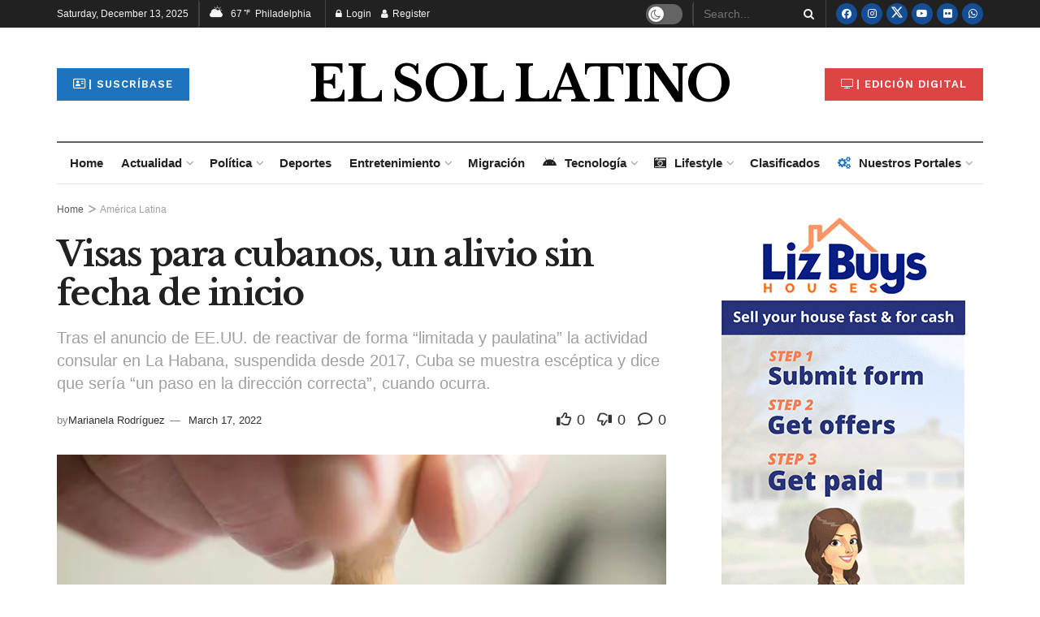

--- FILE ---
content_type: text/html; charset=UTF-8
request_url: https://elsolnewsmedia.com/visas-cubanos-fecha-inicio/
body_size: 67364
content:
<!doctype html><!--[if lt IE 7]> <html class="no-js lt-ie9 lt-ie8 lt-ie7" lang="en-US"> <![endif]--><!--[if IE 7]> <html class="no-js lt-ie9 lt-ie8" lang="en-US"> <![endif]--><!--[if IE 8]> <html class="no-js lt-ie9" lang="en-US"> <![endif]--><!--[if IE 9]> <html class="no-js lt-ie10" lang="en-US"> <![endif]--><!--[if gt IE 8]><!--> <html class="no-js" lang="en-US"> <!--<![endif]--><head> <meta http-equiv="Content-Type" content="text/html; charset=UTF-8" /> <meta name='viewport' content='width=device-width, initial-scale=1, user-scalable=yes' /> <link rel="profile" href="https://gmpg.org/xfn/11" /> <link rel="pingback" href="https://elsolnewsmedia.com/xmlrpc.php" /> <meta name='robots' content='index, follow, max-image-preview:large, max-snippet:-1, max-video-preview:-1' /><style>img:is([sizes="auto" i],[sizes^="auto," i]){contain-intrinsic-size:3000px 1500px}</style><meta property="og:type" content="article"><meta property="og:title" content="Visas para cubanos, un alivio sin fecha de inicio"><meta property="og:site_name" content="El Sol News Media"><meta property="og:description" content="De acuerdo con lo estipulado por los acuerdos migratorios vigentes, cada año Estados Unidos debe otorgar 20.000 visas a cubanos"><meta property="og:url" content="https://elsolnewsmedia.com/visas-cubanos-fecha-inicio/"><meta property="og:locale" content="en_US"><meta property="og:image" content="https://i0.wp.com/elsolnewsmedia.com/wp-content/uploads/2022/03/visa.jpg?fit=508%2C339&amp;ssl=1"><meta property="og:image:height" content="339"><meta property="og:image:width" content="508"><meta property="article:published_time" content="2022-03-17T08:07:48-04:00"><meta property="article:modified_time" content="2022-03-17T08:11:10-04:00"><meta property="article:author" content="https://elsolnewsmedia.com/"><meta property="article:section" content="América Latina"><meta property="article:tag" content="Consulado"><meta property="article:tag" content="Cuba"><meta property="article:tag" content="El Sol Latino"><meta property="article:tag" content="Miami"><meta property="article:tag" content="trámite"><meta property="article:tag" content="Visas"><meta name="twitter:card" content="summary_large_image"><meta name="twitter:title" content="Visas para cubanos, un alivio sin fecha de inicio"><meta name="twitter:description" content="De acuerdo con lo estipulado por los acuerdos migratorios vigentes, cada año Estados Unidos debe otorgar 20.000 visas a cubanos"><meta name="twitter:url" content="https://elsolnewsmedia.com/visas-cubanos-fecha-inicio/"><meta name="twitter:site" content="https://elsolnewsmedia.com/"><meta name="twitter:image" content="https://i0.wp.com/elsolnewsmedia.com/wp-content/uploads/2022/03/visa.jpg?fit=508%2C339&amp;ssl=1"><meta name="twitter:image:width" content="508"><meta name="twitter:image:height" content="339"><script data-cfasync="false" data-pagespeed-no-defer>var gtm4wp_datalayer_name = "dataLayer";var dataLayer = dataLayer || [];</script><script type="text/javascript">var jnews_ajax_url = '/?ajax-request=jnews'
</script><script type="text/javascript">;window.jnews=window.jnews||{},window.jnews.library=window.jnews.library||{},window.jnews.library=function(){"use strict";var e=this;e.win=window,e.doc=document,e.noop=function(){},e.globalBody=e.doc.getElementsByTagName("body")[0],e.globalBody=e.globalBody?e.globalBody:e.doc,e.win.jnewsDataStorage=e.win.jnewsDataStorage||{_storage:new WeakMap,put:function(e,t,n){this._storage.has(e)||this._storage.set(e,new Map),this._storage.get(e).set(t,n)},get:function(e,t){return this._storage.get(e).get(t)},has:function(e,t){return this._storage.has(e)&&this._storage.get(e).has(t)},remove:function(e,t){var n=this._storage.get(e).delete(t);return 0===!this._storage.get(e).size&&this._storage.delete(e),n}},e.windowWidth=function(){return e.win.innerWidth||e.docEl.clientWidth||e.globalBody.clientWidth},e.windowHeight=function(){return e.win.innerHeight||e.docEl.clientHeight||e.globalBody.clientHeight},e.requestAnimationFrame=e.win.requestAnimationFrame||e.win.webkitRequestAnimationFrame||e.win.mozRequestAnimationFrame||e.win.msRequestAnimationFrame||window.oRequestAnimationFrame||function(e){return setTimeout(e,1e3/60)},e.cancelAnimationFrame=e.win.cancelAnimationFrame||e.win.webkitCancelAnimationFrame||e.win.webkitCancelRequestAnimationFrame||e.win.mozCancelAnimationFrame||e.win.msCancelRequestAnimationFrame||e.win.oCancelRequestAnimationFrame||function(e){clearTimeout(e)},e.classListSupport="classList"in document.createElement("_"),e.hasClass=e.classListSupport?function(e,t){return e.classList.contains(t)}:function(e,t){return e.className.indexOf(t)>=0},e.addClass=e.classListSupport?function(t,n){e.hasClass(t,n)||t.classList.add(n)}:function(t,n){e.hasClass(t,n)||(t.className+=" "+n)},e.removeClass=e.classListSupport?function(t,n){e.hasClass(t,n)&&t.classList.remove(n)}:function(t,n){e.hasClass(t,n)&&(t.className=t.className.replace(n,""))},e.objKeys=function(e){var t=[];for(var n in e)Object.prototype.hasOwnProperty.call(e,n)&&t.push(n);return t},e.isObjectSame=function(e,t){var n=!0;return JSON.stringify(e)!==JSON.stringify(t)&&(n=!1),n},e.extend=function(){for(var e,t,n,o=arguments[0]||{},i=1,a=arguments.length;i<a;i++)if(null!==(e=arguments[i]))for(t in e)o!==(n=e[t])&&void 0!==n&&(o[t]=n);return o},e.dataStorage=e.win.jnewsDataStorage,e.isVisible=function(e){return 0!==e.offsetWidth&&0!==e.offsetHeight||e.getBoundingClientRect().length},e.getHeight=function(e){return e.offsetHeight||e.clientHeight||e.getBoundingClientRect().height},e.getWidth=function(e){return e.offsetWidth||e.clientWidth||e.getBoundingClientRect().width},e.supportsPassive=!1;try{var t=Object.defineProperty({},"passive",{get:function(){e.supportsPassive=!0}});"createEvent"in e.doc?e.win.addEventListener("test",null,t):"fireEvent"in e.doc&&e.win.attachEvent("test",null)}catch(e){}e.passiveOption=!!e.supportsPassive&&{passive:!0},e.setStorage=function(e,t){e="jnews-"+e;var n={expired:Math.floor(((new Date).getTime()+432e5)/1e3)};t=Object.assign(n,t);localStorage.setItem(e,JSON.stringify(t))},e.getStorage=function(e){e="jnews-"+e;var t=localStorage.getItem(e);return null!==t&&0<t.length?JSON.parse(localStorage.getItem(e)):{}},e.expiredStorage=function(){var t,n="jnews-";for(var o in localStorage)o.indexOf(n)>-1&&"undefined"!==(t=e.getStorage(o.replace(n,""))).expired&&t.expired<Math.floor((new Date).getTime()/1e3)&&localStorage.removeItem(o)},e.addEvents=function(t,n,o){for(var i in n){var a=["touchstart","touchmove"].indexOf(i)>=0&&!o&&e.passiveOption;"createEvent"in e.doc?t.addEventListener(i,n[i],a):"fireEvent"in e.doc&&t.attachEvent("on"+i,n[i])}},e.removeEvents=function(t,n){for(var o in n)"createEvent"in e.doc?t.removeEventListener(o,n[o]):"fireEvent"in e.doc&&t.detachEvent("on"+o,n[o])},e.triggerEvents=function(t,n,o){var i;o=o||{detail:null};return"createEvent"in e.doc?(!(i=e.doc.createEvent("CustomEvent")||new CustomEvent(n)).initCustomEvent||i.initCustomEvent(n,!0,!1,o),void t.dispatchEvent(i)):"fireEvent"in e.doc?((i=e.doc.createEventObject()).eventType=n,void t.fireEvent("on"+i.eventType,i)):void 0},e.getParents=function(t,n){void 0===n&&(n=e.doc);for(var o=[],i=t.parentNode,a=!1;!a;)if(i){var r=i;r.querySelectorAll(n).length?a=!0:(o.push(r),i=r.parentNode)}else o=[],a=!0;return o},e.forEach=function(e,t,n){for(var o=0,i=e.length;o<i;o++)t.call(n,e[o],o)},e.getText=function(e){return e.innerText||e.textContent},e.setText=function(e,t){var n="object"==typeof t?t.innerText||t.textContent:t;e.innerText&&(e.innerText=n),e.textContent&&(e.textContent=n)},e.httpBuildQuery=function(t){return e.objKeys(t).reduce(function t(n){var o=arguments.length>1&&void 0!==arguments[1]?arguments[1]:null;return function(i,a){var r=n[a];a=encodeURIComponent(a);var s=o?"".concat(o,"[").concat(a,"]"):a;return null==r||"function"==typeof r?(i.push("".concat(s,"=")),i):["number","boolean","string"].includes(typeof r)?(i.push("".concat(s,"=").concat(encodeURIComponent(r))),i):(i.push(e.objKeys(r).reduce(t(r,s),[]).join("&")),i)}}(t),[]).join("&")},e.get=function(t,n,o,i){return o="function"==typeof o?o:e.noop,e.ajax("GET",t,n,o,i)},e.post=function(t,n,o,i){return o="function"==typeof o?o:e.noop,e.ajax("POST",t,n,o,i)},e.ajax=function(t,n,o,i,a){var r=new XMLHttpRequest,s=n,c=e.httpBuildQuery(o);if(t=-1!=["GET","POST"].indexOf(t)?t:"GET",r.open(t,s+("GET"==t?"?"+c:""),!0),"POST"==t&&r.setRequestHeader("Content-type","application/x-www-form-urlencoded"),r.setRequestHeader("X-Requested-With","XMLHttpRequest"),r.onreadystatechange=function(){4===r.readyState&&200<=r.status&&300>r.status&&"function"==typeof i&&i.call(void 0,r.response)},void 0!==a&&!a){return{xhr:r,send:function(){r.send("POST"==t?c:null)}}}return r.send("POST"==t?c:null),{xhr:r}},e.scrollTo=function(t,n,o){function i(e,t,n){this.start=this.position(),this.change=e-this.start,this.currentTime=0,this.increment=20,this.duration=void 0===n?500:n,this.callback=t,this.finish=!1,this.animateScroll()}return Math.easeInOutQuad=function(e,t,n,o){return(e/=o/2)<1?n/2*e*e+t:-n/2*(--e*(e-2)-1)+t},i.prototype.stop=function(){this.finish=!0},i.prototype.move=function(t){e.doc.documentElement.scrollTop=t,e.globalBody.parentNode.scrollTop=t,e.globalBody.scrollTop=t},i.prototype.position=function(){return e.doc.documentElement.scrollTop||e.globalBody.parentNode.scrollTop||e.globalBody.scrollTop},i.prototype.animateScroll=function(){this.currentTime+=this.increment;var t=Math.easeInOutQuad(this.currentTime,this.start,this.change,this.duration);this.move(t),this.currentTime<this.duration&&!this.finish?e.requestAnimationFrame.call(e.win,this.animateScroll.bind(this)):this.callback&&"function"==typeof this.callback&&this.callback()},new i(t,n,o)},e.unwrap=function(t){var n,o=t;e.forEach(t,(function(e,t){n?n+=e:n=e})),o.replaceWith(n)},e.performance={start:function(e){performance.mark(e+"Start")},stop:function(e){performance.mark(e+"End"),performance.measure(e,e+"Start",e+"End")}},e.fps=function(){var t=0,n=0,o=0;!function(){var i=t=0,a=0,r=0,s=document.getElementById("fpsTable"),c=function(t){void 0===document.getElementsByTagName("body")[0]?e.requestAnimationFrame.call(e.win,(function(){c(t)})):document.getElementsByTagName("body")[0].appendChild(t)};null===s&&((s=document.createElement("div")).style.position="fixed",s.style.top="120px",s.style.left="10px",s.style.width="100px",s.style.height="20px",s.style.border="1px solid black",s.style.fontSize="11px",s.style.zIndex="100000",s.style.backgroundColor="white",s.id="fpsTable",c(s));var l=function(){o++,n=Date.now(),(a=(o/(r=(n-t)/1e3)).toPrecision(2))!=i&&(i=a,s.innerHTML=i+"fps"),1<r&&(t=n,o=0),e.requestAnimationFrame.call(e.win,l)};l()}()},e.instr=function(e,t){for(var n=0;n<t.length;n++)if(-1!==e.toLowerCase().indexOf(t[n].toLowerCase()))return!0},e.winLoad=function(t,n){function o(o){if("complete"===e.doc.readyState||"interactive"===e.doc.readyState)return!o||n?setTimeout(t,n||1):t(o),1}o()||e.addEvents(e.win,{load:o})},e.docReady=function(t,n){function o(o){if("complete"===e.doc.readyState||"interactive"===e.doc.readyState)return!o||n?setTimeout(t,n||1):t(o),1}o()||e.addEvents(e.doc,{DOMContentLoaded:o})},e.fireOnce=function(){e.docReady((function(){e.assets=e.assets||[],e.assets.length&&(e.boot(),e.load_assets())}),50)},e.boot=function(){e.length&&e.doc.querySelectorAll("style[media]").forEach((function(e){"not all"==e.getAttribute("media")&&e.removeAttribute("media")}))},e.create_js=function(t,n){var o=e.doc.createElement("script");switch(o.setAttribute("src",t),n){case"defer":o.setAttribute("defer",!0);break;case"async":o.setAttribute("async",!0);break;case"deferasync":o.setAttribute("defer",!0),o.setAttribute("async",!0)}e.globalBody.appendChild(o)},e.load_assets=function(){"object"==typeof e.assets&&e.forEach(e.assets.slice(0),(function(t,n){var o="";t.defer&&(o+="defer"),t.async&&(o+="async"),e.create_js(t.url,o);var i=e.assets.indexOf(t);i>-1&&e.assets.splice(i,1)})),e.assets=jnewsoption.au_scripts=window.jnewsads=[]},e.setCookie=function(e,t,n){var o="";if(n){var i=new Date;i.setTime(i.getTime()+24*n*60*60*1e3),o="; expires="+i.toUTCString()}document.cookie=e+"="+(t||"")+o+"; path=/"},e.getCookie=function(e){for(var t=e+"=",n=document.cookie.split(";"),o=0;o<n.length;o++){for(var i=n[o];" "==i.charAt(0);)i=i.substring(1,i.length);if(0==i.indexOf(t))return i.substring(t.length,i.length)}return null},e.eraseCookie=function(e){document.cookie=e+"=; Path=/; Expires=Thu, 01 Jan 1970 00:00:01 GMT;"},e.docReady((function(){e.globalBody=e.globalBody==e.doc?e.doc.getElementsByTagName("body")[0]:e.globalBody,e.globalBody=e.globalBody?e.globalBody:e.doc})),e.winLoad((function(){e.winLoad((function(){var t=!1;if(void 0!==window.jnewsadmin)if(void 0!==window.file_version_checker){var n=e.objKeys(window.file_version_checker);n.length?n.forEach((function(e){t||"10.0.4"===window.file_version_checker[e]||(t=!0)})):t=!0}else t=!0;t&&(window.jnewsHelper.getMessage(),window.jnewsHelper.getNotice())}),2500)}))},window.jnews.library=new window.jnews.library;</script><script type="text/javascript" id="google_gtagjs-js-consent-mode-data-layer">
window.dataLayer = window.dataLayer || [];function gtag(){dataLayer.push(arguments);}gtag('consent', 'default', {"ad_personalization":"denied","ad_storage":"denied","ad_user_data":"denied","analytics_storage":"denied","functionality_storage":"denied","security_storage":"denied","personalization_storage":"denied","region":["AT","BE","BG","CH","CY","CZ","DE","DK","EE","ES","FI","FR","GB","GR","HR","HU","IE","IS","IT","LI","LT","LU","LV","MT","NL","NO","PL","PT","RO","SE","SI","SK"],"wait_for_update":500});window._googlesitekitConsentCategoryMap = {"statistics":["analytics_storage"],"marketing":["ad_storage","ad_user_data","ad_personalization"],"functional":["functionality_storage","security_storage"],"preferences":["personalization_storage"]};window._googlesitekitConsents = {"ad_personalization":"denied","ad_storage":"denied","ad_user_data":"denied","analytics_storage":"denied","functionality_storage":"denied","security_storage":"denied","personalization_storage":"denied","region":["AT","BE","BG","CH","CY","CZ","DE","DK","EE","ES","FI","FR","GB","GR","HR","HU","IE","IS","IT","LI","LT","LU","LV","MT","NL","NO","PL","PT","RO","SE","SI","SK"],"wait_for_update":500};
</script><title>Visas para cubanos, un alivio sin fecha de inicio - El Sol News Media</title><meta name="description" content="Visas para cubanos, un alivio sin fecha de inicio, tras el anuncio de EE.UU. de reactivar de forma “limitada y paulatina” la actividad." /><link rel="canonical" href="https://elsolnewsmedia.com/visas-cubanos-fecha-inicio/" /><meta property="og:locale" content="en_US" /><meta property="og:type" content="article" /><meta property="og:title" content="Visas para cubanos, un alivio sin fecha de inicio" /><meta property="og:description" content="Tras el anuncio de EE.UU. de reactivar de forma “limitada y paulatina” la actividad consular en La Habana, suspendida desde 2017, Cuba se muestra escéptica y dice que sería “un paso en la dirección correcta”, cuando ocurra." /><meta property="og:url" content="https://elsolnewsmedia.com/visas-cubanos-fecha-inicio/" /><meta property="og:site_name" content="El Sol News Media" /><meta property="article:published_time" content="2022-03-17T12:07:48+00:00" /><meta property="article:modified_time" content="2022-03-17T12:11:10+00:00" /><meta property="og:image" content="https://elsolnewsmedia.com/wp-content/uploads/2022/03/visa.jpg" /><meta property="og:image:width" content="508" /><meta property="og:image:height" content="339" /><meta property="og:image:type" content="image/jpeg" /><meta name="author" content="Marianela Rodríguez" /><meta name="twitter:card" content="summary_large_image" /><meta name="twitter:title" content="Visas para cubanos, un alivio sin fecha de inicio" /><meta name="twitter:description" content="Tras el anuncio de EE.UU. de reactivar de forma “limitada y paulatina” la actividad consular en La Habana, suspendida desde 2017, Cuba se muestra escéptica y dice que sería “un paso en la dirección correcta”, cuando ocurra." /><meta name="twitter:image" content="https://i0.wp.com/elsolnewsmedia.com/wp-content/uploads/2022/03/visa.jpg?fit=508%2C339&ssl=1" /><meta name="twitter:label1" content="Written by" /><meta name="twitter:data1" content="Marianela Rodríguez" /><meta name="twitter:label2" content="Est. reading time" /><meta name="twitter:data2" content="3 minutes" /><script type="application/ld+json" class="yoast-schema-graph">{"@context":"https://schema.org","@graph":[{"@type":"WebPage","@id":"https://elsolnewsmedia.com/visas-cubanos-fecha-inicio/","url":"https://elsolnewsmedia.com/visas-cubanos-fecha-inicio/","name":"Visas para cubanos, un alivio sin fecha de inicio - El Sol News Media","isPartOf":{"@id":"https://elsolnewsmedia.com/#website"},"primaryImageOfPage":{"@id":"https://elsolnewsmedia.com/visas-cubanos-fecha-inicio/#primaryimage"},"image":{"@id":"https://elsolnewsmedia.com/visas-cubanos-fecha-inicio/#primaryimage"},"thumbnailUrl":"https://i0.wp.com/elsolnewsmedia.com/wp-content/uploads/2022/03/visa.jpg?fit=508%2C339&ssl=1","datePublished":"2022-03-17T12:07:48+00:00","dateModified":"2022-03-17T12:11:10+00:00","author":{"@id":"https://elsolnewsmedia.com/#/schema/person/18aafb76c1072eeb7049a613e72be934"},"description":"Visas para cubanos, un alivio sin fecha de inicio, tras el anuncio de EE.UU. de reactivar de forma “limitada y paulatina” la actividad.","breadcrumb":{"@id":"https://elsolnewsmedia.com/visas-cubanos-fecha-inicio/#breadcrumb"},"inLanguage":"en-US","potentialAction":[{"@type":"ReadAction","target":["https://elsolnewsmedia.com/visas-cubanos-fecha-inicio/"]}]},{"@type":"ImageObject","inLanguage":"en-US","@id":"https://elsolnewsmedia.com/visas-cubanos-fecha-inicio/#primaryimage","url":"https://i0.wp.com/elsolnewsmedia.com/wp-content/uploads/2022/03/visa.jpg?fit=508%2C339&ssl=1","contentUrl":"https://i0.wp.com/elsolnewsmedia.com/wp-content/uploads/2022/03/visa.jpg?fit=508%2C339&ssl=1","width":508,"height":339,"caption":"Durante cuatro años cubanos debían viajar a un tercer país a tramitar una visa. Foto Pixabay"},{"@type":"BreadcrumbList","@id":"https://elsolnewsmedia.com/visas-cubanos-fecha-inicio/#breadcrumb","itemListElement":[{"@type":"ListItem","position":1,"name":"Home","item":"https://elsolnewsmedia.com/"},{"@type":"ListItem","position":2,"name":"Visas para cubanos, un alivio sin fecha de inicio"}]},{"@type":"WebSite","@id":"https://elsolnewsmedia.com/#website","url":"https://elsolnewsmedia.com/","name":"El Sol News Media","description":"https://elsolnewsmedia.com","potentialAction":[{"@type":"SearchAction","target":{"@type":"EntryPoint","urlTemplate":"https://elsolnewsmedia.com/?s={search_term_string}"},"query-input":{"@type":"PropertyValueSpecification","valueRequired":true,"valueName":"search_term_string"}}],"inLanguage":"en-US"},{"@type":"Person","@id":"https://elsolnewsmedia.com/#/schema/person/18aafb76c1072eeb7049a613e72be934","name":"Marianela Rodríguez","image":{"@type":"ImageObject","inLanguage":"en-US","@id":"https://elsolnewsmedia.com/#/schema/person/image/","url":"https://secure.gravatar.com/avatar/6c61bef021c9b122b8286131964706ea7cd1ef29bd9c86a7a8bcd0bb7556b32d?s=96&r=g","contentUrl":"https://secure.gravatar.com/avatar/6c61bef021c9b122b8286131964706ea7cd1ef29bd9c86a7a8bcd0bb7556b32d?s=96&r=g","caption":"Marianela Rodríguez"},"sameAs":["https://elsolnewsmedia.com/"],"url":"https://elsolnewsmedia.com/author/marianela-rodriguez/"}]}</script><link rel='dns-prefetch' href='//www.googletagmanager.com' /><link rel='dns-prefetch' href='//stats.wp.com' /><link rel='dns-prefetch' href='//fonts.googleapis.com' /><link rel='dns-prefetch' href='//widgets.wp.com' /><link rel='dns-prefetch' href='//s0.wp.com' /><link rel='dns-prefetch' href='//0.gravatar.com' /><link rel='dns-prefetch' href='//1.gravatar.com' /><link rel='dns-prefetch' href='//2.gravatar.com' /><link rel='dns-prefetch' href='//pagead2.googlesyndication.com' /><link rel='preconnect' href='//i0.wp.com' /><link rel='preconnect' href='//c0.wp.com' /><link rel='preconnect' href='https://fonts.gstatic.com' /><link rel="alternate" type="application/rss+xml" title="El Sol News Media &raquo; Feed" href="https://elsolnewsmedia.com/feed/" /><link rel="alternate" type="application/rss+xml" title="El Sol News Media &raquo; Comments Feed" href="https://elsolnewsmedia.com/comments/feed/" /><link rel="https://api.w.org/" href="https://elsolnewsmedia.com/wp-json/" /><link rel="alternate" title="JSON" type="application/json" href="https://elsolnewsmedia.com/wp-json/wp/v2/posts/97351" /><link rel="EditURI" type="application/rsd+xml" title="RSD" href="https://elsolnewsmedia.com/xmlrpc.php?rsd" /><link rel="alternate" title="oEmbed (JSON)" type="application/json+oembed" href="https://elsolnewsmedia.com/wp-json/oembed/1.0/embed?url=https%3A%2F%2Felsolnewsmedia.com%2Fvisas-cubanos-fecha-inicio%2F" /><link rel="alternate" title="oEmbed (XML)" type="text/xml+oembed" href="https://elsolnewsmedia.com/wp-json/oembed/1.0/embed?url=https%3A%2F%2Felsolnewsmedia.com%2Fvisas-cubanos-fecha-inicio%2F&#038;format=xml" /><meta name="generator" content="Site Kit by Google 1.167.0" /><script async src="https://www.googletagmanager.com/gtag/js?id=G-R820JMCT0X"></script><script>window.dataLayer = window.dataLayer || [];function gtag(){dataLayer.push(arguments);}gtag('js', new Date());gtag('config', 'G-R820JMCT0X');</script><script data-ad-client="ca-pub-5511254459140053" async src="https://pagead2.googlesyndication.com/pagead/js/adsbygoogle.js"></script><script async custom-element="amp-auto-ads"
src="https://cdn.ampproject.org/v0/amp-auto-ads-0.1.js"></script><script async src="https://fundingchoicesmessages.google.com/i/pub-5511254459140053?ers=1" nonce="rjdDtq3wJUPhxvSNEagrjw"></script><script nonce="rjdDtq3wJUPhxvSNEagrjw">(function() {function signalGooglefcPresent() {if (!window.frames['googlefcPresent']) {if (document.body) {const iframe = document.createElement('iframe'); iframe.style = 'width: 0; height: 0; border: none; z-index: -1000; left: -1000px; top: -1000px;'; iframe.style.display = 'none'; iframe.name = 'googlefcPresent'; document.body.appendChild(iframe);} else {setTimeout(signalGooglefcPresent, 0);}}}signalGooglefcPresent();})();</script><script async type="application/javascript"
src="https://news.google.com/swg/js/v1/swg-basic.js"></script><script>(self.SWG_BASIC = self.SWG_BASIC || []).push( basicSubscriptions => {basicSubscriptions.init({type: "NewsArticle",isPartOfType: ["Product"],isPartOfProductId: "CAowxunVCw:openaccess",clientOptions: { theme: "light", lang: "es-419" },});});</script><script id="mcjs">!function(c,h,i,m,p){m=c.createElement(h),p=c.getElementsByTagName(h)[0],m.async=1,m.src=i,p.parentNode.insertBefore(m,p)}(document,"script","https://chimpstatic.com/mcjs-connected/js/users/b58aaf173a09bc54d9b0bd9c9/fae4e3c89e2dea18c873e1726.js");</script><script async src="https://securepubads.g.doubleclick.net/tag/js/gpt.js"></script><script>window.googletag = window.googletag || {cmd: []};googletag.cmd.push(function() {googletag.defineSlot('/87734933/ESL_Banners_Horizontales_ESL_091224', [[970, 90], [728, 90], [970, 66], [970, 250], [980, 120]], 'div-gpt-ad-1726166036061-0').addService(googletag.pubads());googletag.pubads().enableSingleRequest();googletag.enableServices();});</script><script async src="https://securepubads.g.doubleclick.net/tag/js/gpt.js"></script><script>window.googletag = window.googletag || {cmd: []};googletag.cmd.push(function() {googletag.defineSlot('/87734933/ESL_Banners_Verticales_ESL_091224', [[300, 600], [250, 250], [300, 250]], 'div-gpt-ad-1726166263175-0').addService(googletag.pubads());googletag.pubads().enableSingleRequest();googletag.enableServices();});</script><script async src="https://securepubads.g.doubleclick.net/tag/js/gpt.js"></script><script>window.googletag = window.googletag || {cmd: []};googletag.cmd.push(function() {googletag.defineSlot('/87734933/NCLR_2015_300x250_ATF', [300, 250], 'div-gpt-ad-1726240860262-0').addService(googletag.pubads());googletag.pubads().enableSingleRequest();googletag.enableServices();});</script><script async src="https://securepubads.g.doubleclick.net/tag/js/gpt.js"></script><script>window.googletag = window.googletag || {cmd: []};googletag.cmd.push(function() {googletag.defineSlot('/87734933/NCLR_2015_300x250_BTF', [300, 250], 'div-gpt-ad-1726240940915-0').addService(googletag.pubads());googletag.pubads().enableSingleRequest();googletag.enableServices();});</script><script async src="https://securepubads.g.doubleclick.net/tag/js/gpt.js"></script><script>window.googletag = window.googletag || {cmd: []};googletag.cmd.push(function() {googletag.defineSlot('/87734933/NCLR_2015_728x90_ATF', [728, 90], 'div-gpt-ad-1726240991103-0').addService(googletag.pubads());googletag.pubads().enableSingleRequest();googletag.enableServices();});</script><script async src="https://securepubads.g.doubleclick.net/tag/js/gpt.js"></script><script>window.googletag = window.googletag || {cmd: []};googletag.cmd.push(function() {googletag.defineSlot('/87734933/NCLR_2015_728x90_BTF', [728, 90], 'div-gpt-ad-1726241042327-0').addService(googletag.pubads());googletag.pubads().enableSingleRequest();googletag.enableServices();});</script><script>!function(f,b,e,v,n,t,s)
{if(f.fbq)return;n=f.fbq=function(){n.callMethod?
n.callMethod.apply(n,arguments):n.queue.push(arguments)};if(!f._fbq)f._fbq=n;n.push=n;n.loaded=!0;n.version='2.0';n.queue=[];t=b.createElement(e);t.async=!0;t.src=v;s=b.getElementsByTagName(e)[0];s.parentNode.insertBefore(t,s)}(window, document,'script','https://connect.facebook.net/en_US/fbevents.js');
fbq('init', '3077892475642850');fbq('track', 'PageView');</script><noscript><img loading="lazy" height="1" width="1" style="display:none" src="https://www.facebook.com/tr?id=3077892475642850&ev=PageView&noscript=1" /></noscript><script>!function(f,b,e,v,n,t,s)
{if(f.fbq)return;n=f.fbq=function(){n.callMethod?
n.callMethod.apply(n,arguments):n.queue.push(arguments)};if(!f._fbq)f._fbq=n;n.push=n;n.loaded=!0;n.version='2.0';n.queue=[];t=b.createElement(e);t.async=!0;t.src=v;s=b.getElementsByTagName(e)[0];s.parentNode.insertBefore(t,s)}(window, document,'script','https://connect.facebook.net/en_US/fbevents.js');
fbq('init', '917843901918655');fbq('track', 'PageView');</script><noscript><img loading="lazy" height="1" width="1" style="display:none" src="https://www.facebook.com/tr?id=917843901918655&ev=PageView&noscript=1" /></noscript><script>!function(f,b,e,v,n,t,s)
{if(f.fbq)return;n=f.fbq=function(){n.callMethod?
n.callMethod.apply(n,arguments):n.queue.push(arguments)};if(!f._fbq)f._fbq=n;n.push=n;n.loaded=!0;n.version='2.0';n.queue=[];t=b.createElement(e);t.async=!0;t.src=v;s=b.getElementsByTagName(e)[0];s.parentNode.insertBefore(t,s)}(window,document,'script','https://connect.facebook.net/en_US/fbevents.js');
fbq('init', '394936988029457');fbq('track', 'PageView');</script><noscript><img loading="lazy" height="1" width="1" src="https://www.facebook.com/tr?id=394936988029457&ev=PageView
&noscript=1" /></noscript><script async src="https://www.googletagmanager.com/gtag/js?id=G-XPRYDLVRGT"></script><script>window.dataLayer = window.dataLayer || [];function gtag(){dataLayer.push(arguments);}gtag('js', new Date());gtag('config', 'G-XPRYDLVRGT');</script><style>img#wpstats{display:none}</style><script data-cfasync="false" data-pagespeed-no-defer>var dataLayer_content = {"pagePostType":"post","pagePostType2":"single-post","pageCategory":["america-latina","destacados-b","miami"],"pageAttributes":["consulado","cuba","el-sol-latino","miami","tramite","visas"],"pagePostAuthor":"Marianela Rodríguez"};dataLayer.push( dataLayer_content );</script><script data-cfasync="false" data-pagespeed-no-defer>(function(w,d,s,l,i){w[l]=w[l]||[];w[l].push({'gtm.start':
new Date().getTime(),event:'gtm.js'});var f=d.getElementsByTagName(s)[0],j=d.createElement(s),dl=l!='dataLayer'?'&l='+l:'';j.async=true;j.src=
'//www.googletagmanager.com/gtm.js?id='+i+dl;f.parentNode.insertBefore(j,f);
})(window,document,'script','dataLayer','GTM-KS265JM');</script><meta name="google-adsense-platform-account" content="ca-host-pub-2644536267352236"><meta name="google-adsense-platform-domain" content="sitekit.withgoogle.com"><meta name="generator" content="Elementor 3.33.4; features: additional_custom_breakpoints; settings: css_print_method-external, google_font-enabled, font_display-auto"><style>html,body,div,span,applet,object,iframe,h1,h2,h3,h4,h5,h6,p,blockquote,pre,a,abbr,acronym,address,big,cite,code,del,dfn,em,img,ins,kbd,q,s,samp,small,strike,strong,sub,sup,tt,var,b,u,i,center,dl,dt,dd,ol,ul,li,fieldset,form,label,legend,table,caption,tbody,tfoot,thead,tr,th,td,article,aside,canvas,details,embed,figure,figcaption,footer,header,hgroup,menu,nav,output,ruby,section,summary,time,mark,audio,video{margin:0;padding:0;border:0;font-size:100%;font:inherit;vertical-align:baseline}article,aside,details,figcaption,figure,footer,header,hgroup,menu,nav,section{display:block}body{line-height:1}ol,ul{list-style:none}blockquote,q{quotes:none}blockquote:before,blockquote:after,q:before,q:after{content:'';content:none}table{border-collapse:collapse;border-spacing:0}body{background:#fff;font-family:Helvetica,Arial,sans-serif;font-size:14px;line-height:1.429em;text-rendering:optimizeLegibility;-webkit-font-smoothing:antialiased;-moz-osx-font-smoothing:grayscale}body,html{height:100%;margin:0}a{text-decoration:none}hr{display:block;height:1px;border:0;border-top:1px solid #eee;margin:1.25em 0;padding:0}audio,canvas,img,video{vertical-align:middle}img{max-width:100%;-ms-interpolation-mode:bicubic;height:auto}figcaption{margin:3px 0 1em;font-size:11px;color:#a0a0a0}fieldset{border:0;margin:0;padding:0}textarea{resize:vertical}.clearfix:after,.container:after,.row:after,.jeg_postblock:after,.jeg_block_heading:after,.jeg_authorbox::after,.comment-navigation:after,.jeg_popup_content::after{content:"";display:table;clear:both}.screen-reader-text{clip:rect(1px,1px,1px,1px);height:1px;overflow:hidden;position:absolute !important;width:1px}h1,h2,h3,h4,h5,h6{text-rendering:optimizeLegibility}h1{font-size:2.25em;margin:0.67em 0 0.5em;line-height:1.25;letter-spacing:-0.02em}h2{font-size:1.953em;margin:0.83em 0 0.5em;line-height:1.35}h3{font-size:1.563em;margin:1em 0 0.5em;line-height:1.4}h4{font-size:1.25em;margin:1.33em 0 0.5em;line-height:1.5}h5{font-size:1.1em;margin:1.25em 0 0.5em;line-height:1.6}h6{font-size:0.85em;margin:1.6em 0 1em}b,strong{font-weight:bold}i,em,dfn{font-style:italic}blockquote{margin:1em 40px}hr{-moz-box-sizing:content-box;box-sizing:content-box;height:0}mark{background:#efca56;padding:0 0.4em;color:#fff}p,pre{margin:0 0 1.75em;text-rendering:optimizeLegibility}code,kbd,pre,samp{font-family:"Lucida Console",Monaco,monospace;font-size:0.9em;padding:0.2em 0.5em}pre{color:#7b7b7b;background:#fafafa;border:1px solid #eee;padding:0.5em 1.5em 0.5em 1.5em;white-space:pre-wrap;word-wrap:break-word}small{font-size:80%}sub,sup{font-size:75%;line-height:0;position:relative;vertical-align:baseline}sup{top:-0.5em}sub{bottom:-0.25em}.jeg_vc_content .vc_row,.jeg_vc_content .vc_row[data-vc-full-width="true"] > .jeg-vc-wrapper{margin-left:auto;margin-right:auto}.jeg_vc_content .vc_inner{margin-left:-15px;margin-right:-15px}.jeg_boxed .jeg_main .jeg_container{overflow:hidden}.jeg_vc_content .vc_row[data-vc-full-width="true"]{left:0 !important;width:auto !important;padding-left:0 !important;padding-right:0 !important}@media (max-width:767px){.container{width:98%;width:calc(100% - 10px)}}@media (max-width:479px){.container{width:100%}}@media (min-width:768px){.container,.jeg_vc_content > .vc_row,.jeg_vc_content > .vc_element > .vc_row,.jeg_vc_content > .vc_row[data-vc-full-width="true"] > .jeg-vc-wrapper,.jeg_vc_content > .vc_element > .vc_row[data-vc-full-width="true"] > .jeg-vc-wrapper{max-width:750px}.jeg_vc_content > .vc_row[data-vc-full-width="true"],.jeg_vc_content > .vc_element > .vc_row[data-vc-full-width="true"],.jeg_vc_content > .vc_row[data-vc-stretch-content="true"] > .jeg-vc-wrapper,.jeg_vc_content > .vc_element > .vc_row[data-vc-stretch-content="true"] > .jeg-vc-wrapper{width:100%;max-width:none}}@media (min-width:992px){.container,.jeg_vc_content > .vc_row,.jeg_vc_content > .vc_element > .vc_row,.jeg_vc_content > .vc_row[data-vc-full-width="true"] > .jeg-vc-wrapper,.jeg_vc_content > .vc_element > .vc_row[data-vc-full-width="true"] > .jeg-vc-wrapper{max-width:970px}.jeg_vc_content > .vc_row[data-vc-full-width="true"],.jeg_vc_content > .vc_element > .vc_row[data-vc-full-width="true"],.jeg_vc_content > .vc_row[data-vc-stretch-content="true"] > .jeg-vc-wrapper,.jeg_vc_content > .vc_element > .vc_row[data-vc-stretch-content="true"] > .jeg-vc-wrapper{width:100%;max-width:none}}@media (min-width:1200px){.container,.jeg_vc_content > .vc_row,.jeg_vc_content > .vc_element > .vc_row,.jeg_vc_content > .vc_row[data-vc-full-width="true"] > .jeg-vc-wrapper,.jeg_vc_content > .vc_element > .vc_row[data-vc-full-width="true"] > .jeg-vc-wrapper{max-width:1170px}.jeg_vc_content > .vc_row[data-vc-full-width="true"],.jeg_vc_content > .vc_element > .vc_row[data-vc-full-width="true"],.jeg_vc_content > .vc_row[data-vc-stretch-content="true"] > .jeg-vc-wrapper,.jeg_vc_content > .vc_element > .vc_row[data-vc-stretch-content="true"] > .jeg-vc-wrapper{width:100%;max-width:none}}.container,.vc_column_container{padding-right:15px;padding-left:15px;margin-right:auto;margin-left:auto}.jeg_fullwidth .container{width:100%;padding:0}.row{margin-right:-15px;margin-left:-15px}.col-xs-1,.col-sm-1,.col-md-1,.col-lg-1,.col-xs-2,.col-sm-2,.col-md-2,.col-lg-2,.col-xs-3,.col-sm-3,.col-md-3,.col-lg-3,.col-xs-4,.col-sm-4,.col-md-4,.col-lg-4,.col-xs-5,.col-sm-5,.col-md-5,.col-lg-5,.col-xs-6,.col-sm-6,.col-md-6,.col-lg-6,.col-xs-7,.col-sm-7,.col-md-7,.col-lg-7,.col-xs-8,.col-sm-8,.col-md-8,.col-lg-8,.col-xs-9,.col-sm-9,.col-md-9,.col-lg-9,.col-xs-10,.col-sm-10,.col-md-10,.col-lg-10,.col-xs-11,.col-sm-11,.col-md-11,.col-lg-11,.col-xs-12,.col-sm-12,.col-md-12,.col-lg-12{position:relative;min-height:1px;padding-right:15px;padding-left:15px}.col-xs-1,.col-xs-2,.col-xs-3,.col-xs-4,.col-xs-5,.col-xs-6,.col-xs-7,.col-xs-8,.col-xs-9,.col-xs-10,.col-xs-11,.col-xs-12{float:left}.col-xs-12{width:100%}.col-xs-11{width:91.66666667%}.col-xs-10{width:83.33333333%}.col-xs-9{width:75%}.col-xs-8{width:66.66666667%}.col-xs-7{width:58.33333333%}.col-xs-6{width:50%}.col-xs-5{width:41.66666667%}.col-xs-4{width:33.33333333%}.col-xs-3{width:25%}.col-xs-2{width:16.66666667%}.col-xs-1{width:8.33333333%}.col-xs-pull-12{right:100%}.col-xs-pull-11{right:91.66666667%}.col-xs-pull-10{right:83.33333333%}.col-xs-pull-9{right:75%}.col-xs-pull-8{right:66.66666667%}.col-xs-pull-7{right:58.33333333%}.col-xs-pull-6{right:50%}.col-xs-pull-5{right:41.66666667%}.col-xs-pull-4{right:33.33333333%}.col-xs-pull-3{right:25%}.col-xs-pull-2{right:16.66666667%}.col-xs-pull-1{right:8.33333333%}.col-xs-pull-0{right:auto}.col-xs-push-12{left:100%}.col-xs-push-11{left:91.66666667%}.col-xs-push-10{left:83.33333333%}.col-xs-push-9{left:75%}.col-xs-push-8{left:66.66666667%}.col-xs-push-7{left:58.33333333%}.col-xs-push-6{left:50%}.col-xs-push-5{left:41.66666667%}.col-xs-push-4{left:33.33333333%}.col-xs-push-3{left:25%}.col-xs-push-2{left:16.66666667%}.col-xs-push-1{left:8.33333333%}.col-xs-push-0{left:auto}.col-xs-offset-12{margin-left:100%}.col-xs-offset-11{margin-left:91.66666667%}.col-xs-offset-10{margin-left:83.33333333%}.col-xs-offset-9{margin-left:75%}.col-xs-offset-8{margin-left:66.66666667%}.col-xs-offset-7{margin-left:58.33333333%}.col-xs-offset-6{margin-left:50%}.col-xs-offset-5{margin-left:41.66666667%}.col-xs-offset-4{margin-left:33.33333333%}.col-xs-offset-3{margin-left:25%}.col-xs-offset-2{margin-left:16.66666667%}.col-xs-offset-1{margin-left:8.33333333%}.col-xs-offset-0{margin-left:0}@media (min-width:767px){.col-sm-1,.col-sm-2,.col-sm-3,.col-sm-4,.col-sm-5,.col-sm-6,.col-sm-7,.col-sm-8,.col-sm-9,.col-sm-10,.col-sm-11,.col-sm-12{float:left}.col-sm-12{width:100%}.col-sm-11{width:91.66666667%}.col-sm-10{width:83.33333333%}.col-sm-9{width:75%}.col-sm-8{width:66.66666667%}.col-sm-7{width:58.33333333%}.col-sm-6{width:50%}.col-sm-5{width:41.66666667%}.col-sm-4{width:33.33333333%}.col-sm-3{width:25%}.col-sm-2{width:16.66666667%}.col-sm-1{width:8.33333333%}.col-sm-pull-12{right:100%}.col-sm-pull-11{right:91.66666667%}.col-sm-pull-10{right:83.33333333%}.col-sm-pull-9{right:75%}.col-sm-pull-8{right:66.66666667%}.col-sm-pull-7{right:58.33333333%}.col-sm-pull-6{right:50%}.col-sm-pull-5{right:41.66666667%}.col-sm-pull-4{right:33.33333333%}.col-sm-pull-3{right:25%}.col-sm-pull-2{right:16.66666667%}.col-sm-pull-1{right:8.33333333%}.col-sm-pull-0{right:auto}.col-sm-push-12{left:100%}.col-sm-push-11{left:91.66666667%}.col-sm-push-10{left:83.33333333%}.col-sm-push-9{left:75%}.col-sm-push-8{left:66.66666667%}.col-sm-push-7{left:58.33333333%}.col-sm-push-6{left:50%}.col-sm-push-5{left:41.66666667%}.col-sm-push-4{left:33.33333333%}.col-sm-push-3{left:25%}.col-sm-push-2{left:16.66666667%}.col-sm-push-1{left:8.33333333%}.col-sm-push-0{left:auto}.col-sm-offset-12{margin-left:100%}.col-sm-offset-11{margin-left:91.66666667%}.col-sm-offset-10{margin-left:83.33333333%}.col-sm-offset-9{margin-left:75%}.col-sm-offset-8{margin-left:66.66666667%}.col-sm-offset-7{margin-left:58.33333333%}.col-sm-offset-6{margin-left:50%}.col-sm-offset-5{margin-left:41.66666667%}.col-sm-offset-4{margin-left:33.33333333%}.col-sm-offset-3{margin-left:25%}.col-sm-offset-2{margin-left:16.66666667%}.col-sm-offset-1{margin-left:8.33333333%}.col-sm-offset-0{margin-left:0} .vc_col-sm-1,.vc_col-sm-2,.vc_col-sm-3,.vc_col-sm-4,.vc_col-sm-5,.vc_col-sm-6,.vc_col-sm-7,.vc_col-sm-8,.vc_col-sm-9,.vc_col-sm-10,.vc_col-sm-11,.vc_col-sm-12{float:left}.vc_col-sm-12{width:100%}.vc_col-sm-11{width:91.66666667%}.vc_col-sm-10{width:83.33333333%}.vc_col-sm-9{width:75%}.vc_col-sm-8{width:66.66666667%}.vc_col-sm-7{width:58.33333333%}.vc_col-sm-6{width:50%}.vc_col-sm-5{width:41.66666667%}.vc_col-sm-4{width:33.33333333%}.vc_col-sm-3{width:25%}.vc_col-sm-2{width:16.66666667%}.vc_col-sm-1{width:8.33333333%}.vc_col-sm-pull-12{right:100%}.vc_col-sm-pull-11{right:91.66666667%}.vc_col-sm-pull-10{right:83.33333333%}.vc_col-sm-pull-9{right:75%}.vc_col-sm-pull-8{right:66.66666667%}.vc_col-sm-pull-7{right:58.33333333%}.vc_col-sm-pull-6{right:50%}.vc_col-sm-pull-5{right:41.66666667%}.vc_col-sm-pull-4{right:33.33333333%}.vc_col-sm-pull-3{right:25%}.vc_col-sm-pull-2{right:16.66666667%}.vc_col-sm-pull-1{right:8.33333333%}.vc_col-sm-pull-0{right:auto}.vc_col-sm-push-12{left:100%}.vc_col-sm-push-11{left:91.66666667%}.vc_col-sm-push-10{left:83.33333333%}.vc_col-sm-push-9{left:75%}.vc_col-sm-push-8{left:66.66666667%}.vc_col-sm-push-7{left:58.33333333%}.vc_col-sm-push-6{left:50%}.vc_col-sm-push-5{left:41.66666667%}.vc_col-sm-push-4{left:33.33333333%}.vc_col-sm-push-3{left:25%}.vc_col-sm-push-2{left:16.66666667%}.vc_col-sm-push-1{left:8.33333333%}.vc_col-sm-push-0{left:auto}.vc_col-sm-offset-12{margin-left:100%}.vc_col-sm-offset-11{margin-left:91.66666667%}.vc_col-sm-offset-10{margin-left:83.33333333%}.vc_col-sm-offset-9{margin-left:75%}.vc_col-sm-offset-8{margin-left:66.66666667%}.vc_col-sm-offset-7{margin-left:58.33333333%}.vc_col-sm-offset-6{margin-left:50%}.vc_col-sm-offset-5{margin-left:41.66666667%}.vc_col-sm-offset-4{margin-left:33.33333333%}.vc_col-sm-offset-3{margin-left:25%}.vc_col-sm-offset-2{margin-left:16.66666667%}.vc_col-sm-offset-1{margin-left:8.33333333%}.vc_col-sm-offset-0{margin-left:0%}}@media (min-width:992px){.col-md-1,.col-md-2,.col-md-3,.col-md-4,.col-md-5,.col-md-6,.col-md-7,.col-md-8,.col-md-9,.col-md-10,.col-md-11,.col-md-12{float:left}.col-md-12{width:100%}.col-md-11{width:91.66666667%}.col-md-10{width:83.33333333%}.col-md-9{width:75%}.col-md-8{width:66.66666667%}.col-md-7{width:58.33333333%}.col-md-6{width:50%}.col-md-5{width:41.66666667%}.col-md-4{width:33.33333333%}.col-md-3{width:25%}.col-md-2{width:16.66666667%}.col-md-1{width:8.33333333%}.col-md-pull-12{right:100%}.col-md-pull-11{right:91.66666667%}.col-md-pull-10{right:83.33333333%}.col-md-pull-9{right:75%}.col-md-pull-8{right:66.66666667%}.col-md-pull-7{right:58.33333333%}.col-md-pull-6{right:50%}.col-md-pull-5{right:41.66666667%}.col-md-pull-4{right:33.33333333%}.col-md-pull-3{right:25%}.col-md-pull-2{right:16.66666667%}.col-md-pull-1{right:8.33333333%}.col-md-pull-0{right:auto}.col-md-push-12{left:100%}.col-md-push-11{left:91.66666667%}.col-md-push-10{left:83.33333333%}.col-md-push-9{left:75%}.col-md-push-8{left:66.66666667%}.col-md-push-7{left:58.33333333%}.col-md-push-6{left:50%}.col-md-push-5{left:41.66666667%}.col-md-push-4{left:33.33333333%}.col-md-push-3{left:25%}.col-md-push-2{left:16.66666667%}.col-md-push-1{left:8.33333333%}.col-md-push-0{left:auto}.col-md-offset-12{margin-left:100%}.col-md-offset-11{margin-left:91.66666667%}.col-md-offset-10{margin-left:83.33333333%}.col-md-offset-9{margin-left:75%}.col-md-offset-8{margin-left:66.66666667%}.col-md-offset-7{margin-left:58.33333333%}.col-md-offset-6{margin-left:50%}.col-md-offset-5{margin-left:41.66666667%}.col-md-offset-4{margin-left:33.33333333%}.col-md-offset-3{margin-left:25%}.col-md-offset-2{margin-left:16.66666667%}.col-md-offset-1{margin-left:8.33333333%}.col-md-offset-0{margin-left:0}}@media (min-width:1200px){.vc_hidden-lg{display:none !important}.col-lg-1,.col-lg-2,.col-lg-3,.col-lg-4,.col-lg-5,.col-lg-6,.col-lg-7,.col-lg-8,.col-lg-9,.col-lg-10,.col-lg-11,.col-lg-12{float:left}.col-lg-12{width:100%}.col-lg-11{width:91.66666667%}.col-lg-10{width:83.33333333%}.col-lg-9{width:75%}.col-lg-8{width:66.66666667%}.col-lg-7{width:58.33333333%}.col-lg-6{width:50%}.col-lg-5{width:41.66666667%}.col-lg-4{width:33.33333333%}.col-lg-3{width:25%}.col-lg-2{width:16.66666667%}.col-lg-1{width:8.33333333%}.col-lg-pull-12{right:100%}.col-lg-pull-11{right:91.66666667%}.col-lg-pull-10{right:83.33333333%}.col-lg-pull-9{right:75%}.col-lg-pull-8{right:66.66666667%}.col-lg-pull-7{right:58.33333333%}.col-lg-pull-6{right:50%}.col-lg-pull-5{right:41.66666667%}.col-lg-pull-4{right:33.33333333%}.col-lg-pull-3{right:25%}.col-lg-pull-2{right:16.66666667%}.col-lg-pull-1{right:8.33333333%}.col-lg-pull-0{right:auto}.col-lg-push-12{left:100%}.col-lg-push-11{left:91.66666667%}.col-lg-push-10{left:83.33333333%}.col-lg-push-9{left:75%}.col-lg-push-8{left:66.66666667%}.col-lg-push-7{left:58.33333333%}.col-lg-push-6{left:50%}.col-lg-push-5{left:41.66666667%}.col-lg-push-4{left:33.33333333%}.col-lg-push-3{left:25%}.col-lg-push-2{left:16.66666667%}.col-lg-push-1{left:8.33333333%}.col-lg-push-0{left:auto}.col-lg-offset-12{margin-left:100%}.col-lg-offset-11{margin-left:91.66666667%}.col-lg-offset-10{margin-left:83.33333333%}.col-lg-offset-9{margin-left:75%}.col-lg-offset-8{margin-left:66.66666667%}.col-lg-offset-7{margin-left:58.33333333%}.col-lg-offset-6{margin-left:50%}.col-lg-offset-5{margin-left:41.66666667%}.col-lg-offset-4{margin-left:33.33333333%}.col-lg-offset-3{margin-left:25%}.col-lg-offset-2{margin-left:16.66666667%}.col-lg-offset-1{margin-left:8.33333333%}.col-lg-offset-0{margin-left:0}}@media (max-width:767px){.vc_hidden-xs{display:none !important}}@media (min-width:768px) and (max-width:991px){.vc_hidden-sm{display:none !important}.vc_el-clearfix-sm{clear:both}}@media (min-width:992px) and (max-width:1199px){.vc_hidden-md{display:none !important}.vc_el-clearfix-md{clear:both}}*{-webkit-box-sizing:border-box;-moz-box-sizing:border-box;box-sizing:border-box}*:before,*:after{-webkit-box-sizing:border-box;-moz-box-sizing:border-box;box-sizing:border-box}.hidden{display:none}.jeg_viewport{position:relative}.jeg_container,.jeg_container_full{width:auto;margin:0 auto;padding:0}.jeg_content,.jeg_boxed .jeg_main .jeg_container{background:#fff}.jeg_content{padding:30px 0 40px}@media only screen and (min-width:1281px){.jeg_boxed .jeg_viewport{max-width:1230px;margin:0 auto}}.jeg_sidecontent .jeg_viewport{margin-left:340px}.jeg_sidecontent .jeg_header{margin-left:-340px}@media only screen and (min-width:1571px){.jeg_sidecontent_left:not(.jeg_boxed) .jeg_main .container,.jeg_sidecontent_left:not(.jeg_boxed) .jeg_main .jeg_vc_content > .vc_row,.jeg_sidecontent_left:not(.jeg_boxed) .jeg_main .jeg_vc_content > .vc_element > .vc_row{margin-left:30px}.jeg_sidecontent_left .jeg_vc_content > .vc_row[data-vc-full-width="true"],.jeg_sidecontent_left .jeg_vc_content > .vc_element > .vc_row[data-vc-full-width="true"],.jeg_sidecontent_left .jeg_footer .row{margin-left:0}.jeg_sidecontent_left .jeg_vc_content > .vc_row[data-vc-full-width="true"] > .jeg-vc-wrapper,.jeg_sidecontent_left .jeg_vc_content > .vc_element > .vc_row[data-vc-full-width="true"] > .jeg-vc-wrapper,.jeg_sidecontent_left .jeg_footer .container{margin-left:30px}}.jeg_sidebar{padding-left:30px}.jeg_sidebar_left .jeg_sidebar{padding-right:30px;padding-left:15px}@media (min-width:767px){.jeg_sidebar_left .jeg_main_content.col-sm-8,.jeg_sidebar_left .jeg_main_content.vc_col-sm-8{float:right}}@media (min-width:992px){.jeg_sidebar_left .jeg_main_content,.jeg_sidebar_left .jeg_main_content.col-md-8,.jeg_sidebar_left .jeg_main_content.vc_col-md-8{float:right}}input:not([type="submit"]),textarea,select,.chosen-container-single .chosen-single{display:inline-block;background:#fff;border:1px solid #e0e0e0;border-radius:0;padding:7px 14px;height:40px;outline:none;font-size:14px;font-weight:300;margin:0;width:100%;max-width:100%;box-shadow:none}input[type=checkbox],input[type=radio]{width:auto;height:auto;line-height:inherit;display:inline}textarea{min-height:60px;height:auto}input[type="submit"],.btn,.button{border:none;color:#fff;padding:0 20px;line-height:40px;height:40px;display:inline-block;text-transform:uppercase;font-size:13px;font-weight:bold;letter-spacing:1px;outline:0;-webkit-appearance:none}.jeg_header{position:relative}.jeg_header .container{height:100%}.jeg_header.full .container{width:100%}.jeg_nav_row{position:relative;-js-display:flex;display:-webkit-flex;display:-ms-flexbox;display:flex;-webkit-flex-flow:row nowrap;-ms-flex-flow:row nowrap;flex-flow:row nowrap;-webkit-align-items:center;-ms-flex-align:center;align-items:center;-webkit-justify-content:space-between;-ms-flex-pack:justify;justify-content:space-between;height:100%}.jeg_nav_grow{-webkit-box-flex:1;-ms-flex:1;flex:1}.jeg_nav_normal{-webkit-box-flex:0 0 auto;-ms-flex:0 0 auto;flex:0 0 auto}.item_wrap{width:100%;display:inline-block;display:-webkit-flex;display:-ms-flexbox;display:flex;-webkit-flex-flow:row wrap;-ms-flex-flow:row wrap;flex-flow:row wrap;-webkit-align-items:center;-ms-flex-align:center;align-items:center}.jeg_nav_left{margin-right:auto}.jeg_nav_right{margin-left:auto}.jeg_nav_center{margin:0 auto}.jeg_nav_alignleft{justify-content:flex-start}.jeg_nav_alignright{justify-content:flex-end}.jeg_nav_aligncenter{justify-content:center}.jeg_topbar{font-size:12px;color:#757575;position:relative;z-index:11;background:#f5f5f5;border-bottom:1px solid #e0e0e0}.jeg_topbar .jeg_nav_item{padding:0 12px;border-right:1px solid #e0e0e0}.jeg_topbar.dark{background:#212121;color:#f5f5f5;border-bottom-width:0}.jeg_topbar.dark .jeg_search_toggle,.jeg_topbar.dark .jeg_top_lang_switcher > li > a,.jeg_topbar.dark .jeg_search_wrapper.jeg_search_no_expand .jeg_search_input,.jeg_topbar.dark .jeg_search_wrapper.jeg_search_no_expand .jeg_search_button{color:#F5F5F5}.jeg_topbar.dark .jeg_top_menu > li > a:hover,.jeg_topbar.dark .jeg_top_lang_switcher > li > a:hover{color:#fff}.jeg_topbar.dark .sf-arrows .sf-with-ul:after{color:rgba(255,255,255,0.6)}.jeg_topbar.dark .sf-arrows ul .sf-with-ul:after{color:inherit}.jeg_topbar.dark,.jeg_topbar.dark .jeg_nav_item{border-color:rgba(255,255,255,0.15)}.jeg_topbar .jeg_nav_item:last-child{border-right-width:0}.jeg_topbar .jeg_nav_row{height:34px;line-height:34px}.jeg_midbar{background-color:#fff;height:140px;position:relative;z-index:10;border-bottom:0 solid #e8e8e8}.jeg_navbar + .jeg_midbar{z-index:9}.jeg_midbar .jeg_nav_item{padding:0 14px}.jeg_midbar.dark{background-color:#212121;color:#f5f5f5}.jeg_midbar.dark .jeg_carticon,.jeg_midbar.dark .jeg_top_weather,.jeg_midbar.dark .jeg_top_weather > .jeg_weather_temp > .jeg_weather_unit,.jeg_midbar.dark .jeg_top_weather .jeg_weather_condition .jeg_weather_icon,.jeg_midbar.dark .jeg_search_toggle,.jeg_midbar.dark .jeg_nav_icon .jeg_mobile_toggle,.jeg_midbar.dark .jeg_vertical_menu a{color:#f5f5f5}.jeg_midbar.dark .jeg_vertical_menu{border-top-color:#fff}.jeg_navbar{background:#fff;position:relative;border-top:0 solid #e8e8e8;border-bottom:1px solid #e8e8e8;line-height:50px;z-index:9;-webkit-box-sizing:content-box;box-sizing:content-box}.jeg_navbar:first-child,.jeg_topbar + .jeg_navbar{z-index:10}.jeg_navbar .jeg_nav_item{padding:0 14px}.jeg_navbar .jeg_separator{margin:0 7px}.jeg_navbar .jeg_separator:first-child{margin-left:0}.jeg_navbar .jeg_separator:last-child{margin-right:0}.jeg_navbar_boxed .jeg_nav_alignright .jeg_nav_item:last-child{padding-right:20px}.jeg_navbar_boxed .jeg_nav_alignleft .jeg_nav_item:first-child{padding-left:20px}.jeg_navbar_boxed .jeg_nav_alignleft .jeg_nav_item:first-child .jeg_menu_style_1{margin-left:-14px}.jeg_nav_item:first-child{padding-left:0}.jeg_nav_item:last-child{padding-right:0}.jeg_navbar_shadow{border-bottom:0 !important}.jeg_navbar_boxed{background:transparent;border:0}.jeg_navbar_boxed .jeg_nav_row{background:#fff;border:1px solid #e8e8e8}.jeg_navbar_dark.jeg_navbar_boxed .jeg_nav_row{border:0}.jeg_navbar_boxed.jeg_navbar_shadow .jeg_navbar{border:0}.jeg_navbar_boxed:after{display:none}.jeg_boxed .jeg_navbar_boxed{background:#fff}.jeg_navbar_dark:not(.jeg_navbar_boxed),.jeg_navbar_dark.jeg_navbar_boxed .jeg_nav_row{background:#212121}body:not(.jeg_boxed) .jeg_navbar_dark.jeg_navbar_boxed{background:transparent}.jeg_navbar_dark .jeg_menu > li > a,.jeg_navbar_dark .jeg_search_toggle,.jeg_navbar_dark .jeg_carticon,.jeg_navbar_dark .cartdetail{color:#fafafa}.jeg_navbar_dark .sf-arrows .sf-with-ul:after{color:rgba(255,255,255,0.6)}.jeg_navbar_dark .sf-arrows ul .sf-with-ul:after{color:inherit}.jeg_navbar_dark .jeg_menu > li > ul{border-top:0}.jeg_force_fs:not(.jeg_sidecontent) .jeg_featured_big{position:static}.jeg_force_fs:not(.jeg_sidecontent) .jeg_featured_bg{height:100vh}.jeg_force_fs:not(.jeg_sidecontent) .jeg_fs_content{height:calc(100vh - 61px)}.jeg_force_fs:not(.jeg_sidecontent) .jeg_topbar,.jeg_force_fs .jeg_navbar_mobile{background:rgba(255,255,255,0.2);border-bottom:1px solid rgba(255,255,255,0.15)}.jeg_force_fs:not(.jeg_sidecontent) .jeg_midbar,.jeg_force_fs:not(.jeg_sidecontent).jeg_boxed .jeg_navbar_boxed,.jeg_force_fs .toggle_btn{background:transparent !important}.jeg_force_fs:not(.jeg_sidecontent) .dark .jeg_nav_item{border-color:rgba(255,255,255,0.15) !important}.jeg_force_fs:not(.jeg_sidecontent) .jeg_topbar .jeg_menu > li > a,.jeg_force_fs:not(.jeg_sidecontent) .jeg_topbar .jeg_search_toggle,.jeg_force_fs:not(.jeg_sidecontent) .jeg_topbar .jeg_top_lang_switcher > li > a,.jeg_force_fs:not(.jeg_sidecontent) .jeg_topbar .jeg_search_wrapper.jeg_search_no_expand .jeg_search_input,.jeg_force_fs:not(.jeg_sidecontent) .jeg_topbar .jeg_search_wrapper.jeg_search_no_expand .jeg_search_button{color:#f5f5f5}.jeg_force_fs:not(.jeg_sidecontent) .jeg_topbar .jeg_top_menu > li > a:hover{color:#fff}.jeg_logo_wrapper{-webkit-flex:0 auto !important;-ms-flex:0 auto !important;flex:0 auto !important}.jeg_logo{position:relative}.jeg_logo a{display:block}.jeg_logo img{height:auto;image-rendering:optimizeQuality}.jeg_nav_left .jeg_logo{margin-right:7px}.jeg_nav_left .jeg_logo:last-child{margin-right:28px}.jeg_midbar .jeg_social_icon_block.nobg a .fa{font-size:18px}.jeg_topbar .jeg_social_icon_block.nobg a .fa{font-size:14px}.btn.round{border-radius:40px}.btn.rounded{border-radius:4px}.btn.secondary{background:#2e9fff}.btn.outline{color:inherit;letter-spacing:1.5px;line-height:36px;height:auto;background:transparent;border:2px solid #e0e0e0}.dark .btn.outline,.jeg_navbar_dark .btn.outline{color:#f5f5f5;border-color:rgba(255,255,255,0.15)}.btn .fa{margin-right:2px;font-size:14px}.jeg_topbar .btn{height:26px;line-height:26px;font-size:11px;letter-spacing:.5px;font-weight:500;padding:0 10px}.jeg_topbar .btn.outline{line-height:22px}.jeg_topbar .btn.round{padding:0 14px}.jeg_navbar .btn{height:36px;line-height:36px;font-size:12px;font-weight:500;padding:0 16px}.jeg_navbar .btn.outline{line-height:34px}.jeg_midbar .jeg_nav_html,.jeg_navbar .jeg_nav_html{line-height:1.4em}.jeg_nav_html .fa{margin-right:2px}.jeg_nav_account{position:relative}.jeg_accountlink{float:left}.jeg_accountlink:last-child{padding-right:0}.jeg_accountlink ul{min-width:100%}.jeg_accountlink li{position:static !important}.jeg_accountlink li .fa{margin-right:2px}.jeg_accountlink .fa-spinner{font-size:14px}.jeg_accountlink img{margin-right:5px;margin-top:-3px;border-radius:100%;height:22px;width:auto}.jeg_midbar .jeg_accountlink img,.jeg_navbar .jeg_accountlink img{margin-right:.65em}.jeg_navbar_dark .jeg_accountlink,.jeg_topbar.dark .jeg_accountlink{color:#f5f5f5}.jeg_nav_icon{display:-webkit-box;display:-ms-flexbox;display:flex;-webkit-box-align:center;-ms-flex-align:center;align-items:center}.jeg_nav_icon .jeg_mobile_toggle{color:#212121;display:block;position:relative;width:18px;height:14px}.jeg_topbar .jeg_nav_icon{height:34px}.jeg_topbar .jeg_mobile_toggle{color:inherit}.jeg_navbar_dark .jeg_mobile_toggle{color:#fafafa}.jeg_nav_icon .jeg_mobile_toggle span{position:absolute;width:100%;height:2px;left:0;border-top:2px solid;transition:.15s ease}.jeg_nav_icon .jeg_mobile_toggle span:nth-child(1){top:0}.jeg_nav_icon .jeg_mobile_toggle:hover span:nth-child(1){-webkit-transform:translateY(2px);transform:translateY(2px)}.jeg_nav_icon .jeg_mobile_toggle span:nth-child(2){top:50%;margin-top:-1px}.jeg_nav_icon .jeg_mobile_toggle span:nth-child(3){bottom:0}.jeg_nav_icon .jeg_mobile_toggle:hover span:nth-child(3){-webkit-transform:translateY(-2px);transform:translateY(-2px)}.jeg_topbar .jeg_nav_icon .jeg_mobile_toggle{width:15px;height:12px}.jeg_topbar .socials_widget a{margin:0 5px 0 0}.jeg_topbar .socials_widget a .fa{width:26px;line-height:26px}.jeg_topbar .socials_widget.nobg a{margin-right:14px}.jeg_topbar .socials_widget.nobg a:last-child{margin-right:0}.jeg_topbar .socials_widget.nobg a .fa{font-size:14px}.jeg_top_lang_switcher{float:left}.jeg_top_lang_switcher > li{padding-right:12px;float:left}.jeg_top_lang_switcher > li:last-child{padding-right:0}.jeg_top_lang_switcher a{color:#212121}.jeg_topbar .jeg_top_lang_switcher a{color:inherit}.jeg_top_lang_switcher > li img{margin:0 2px 2px 0}.jeg_midbar .jeg_top_lang_switcher > li img,.jeg_navbar .jeg_top_lang_switcher > li img{margin-right:4px}.jeg_separator{height:30px;border-left:1px solid #e0e0e0}.dark .jeg_separator,.jeg_navbar_dark .jeg_separator{border-color:rgba(255,255,255,0.15)}.widget_jnews_module_element_header{margin-bottom:30px}.jeg_cart{position:relative}.jeg_cartcontent_fallback{text-align:initial;opacity:0;visibility:hidden;position:absolute;z-index:11;top:100%;right:0;width:435px;padding:20px 20px 15px;color:#53585c;background:#fff;border-top:1px solid #eee;-webkit-box-shadow:0 1px 3px rgba(0,0,0,.1),0 32px 60px rgba(0,0,0,0.1);box-shadow:0 1px 3px rgba(0,0,0,.1),0 32px 60px rgba(0,0,0,0.1);line-height:normal}.jeg_cart.open .jeg_cartcontent_fallback{visibility:visible;opacity:1}.jeg_search_wrapper{position:relative}.jeg_search_wrapper .jeg_search_form{display:block;position:relative;line-height:normal;min-width:60%}.jeg_search_toggle{color:#212121;display:block;text-align:center}.jeg_topbar .jeg_search_toggle{font-size:14px;min-width:13px;color:inherit}.jeg_midbar .jeg_search_toggle{font-size:18px;min-width:16px;line-height:50px}.jeg_navbar .jeg_search_toggle{font-size:16px;min-width:15px}.jeg_search_wrapper .jeg_search_input{width:100%;vertical-align:middle;height:40px;padding:0.5em 30px 0.5em 14px}.jeg_search_wrapper .jeg_search_button{color:#212121;background:transparent;border:0;font-size:14px;outline:none;cursor:pointer;position:absolute;height:auto;min-height:unset;line-height:normal;top:0;bottom:0;right:0;padding:0 10px}.jeg_search_wrapper .jeg_search_button:hover{color:inherit;box-shadow:none;background:transparent}.jeg_navbar .jeg_search_wrapper .jeg_search_input{height:36px}.jeg_topbar .jeg_search_wrapper .jeg_search_form{display:block}.jeg_topbar .jeg_search_no_expand .jeg_search_input{line-height:34px;height:auto;padding:0 20px 0 0 !important;border:0;background:transparent;box-shadow:none}.jeg_topbar .jeg_search_no_expand .jeg_search_button{color:#757575;width:auto;padding-right:0 !important}.jeg_search_no_expand .jeg_search_toggle{display:none}.jeg_search_no_expand.rounded .jeg_search_input{border-radius:4px}.jeg_search_no_expand.square .jeg_search_input{border-radius:0}.jeg_search_no_expand.round .jeg_search_input{border-radius:33px;padding:.5em 15px}.jeg_search_no_expand.round .jeg_search_button{padding-right:12px}.jeg_midbar .jeg_search_no_expand .jeg_search_input{font-size:15px;padding:0.5em 35px 0.5em 15px}.jeg_midbar .jeg_search_wrapper .jeg_search_button{padding-right:15px}.jeg_midbar .jeg_search_no_expand.round .jeg_search_input{padding:.5em 35px .5em 20px}.jeg_midbar .jeg_search_no_expand.round .jeg_search_button{padding-right:15px}.jeg_navbar_dark .jeg_search_no_expand .jeg_search_input{background:rgba(255,255,255,0.1);border-color:transparent}.jeg_navbar_dark .jeg_search_no_expand .jeg_search_button,.jeg_navbar_dark .jeg_search_no_expand .jeg_search_input{color:#fafafa}.jeg_navbar_dark .jeg_search_no_expand .jeg_search_input::-webkit-input-placeholder{color:rgba(255,255,255,0.75)}.jeg_navbar_dark .jeg_search_no_expand .jeg_search_input:-moz-placeholder{color:rgba(255,255,255,0.75)}.jeg_navbar_dark .jeg_search_no_expand .jeg_search_input::-moz-placeholder{color:rgba(255,255,255,0.75)}.jeg_navbar_dark .jeg_search_no_expand .jeg_search_input:-ms-input-placeholder{color:rgba(255,255,255,0.75)}.jeg_search_popup_expand .jeg_search_form,.jeg_search_modal_expand .jeg_search_form{display:none}.jeg_search_hide{display:none}.jeg_search_result{opacity:0;visibility:hidden;position:absolute}.jeg_popup{display:none}.jeg_menu > li{position:relative;float:left;padding-right:1.2em}.jeg_menu > li:last-child{padding-right:0}.jeg_menu > li > a{-webkit-transition:.2s ease;transition:.2s ease}.jeg_navbar .jeg_menu:not(.jeg_main_menu) > li > a,.jeg_midbar .jeg_menu:not(.jeg_main_menu) > li > a{color:#212121;font-weight:bolder;line-height:50px}.jeg_navbar.jeg_navbar_dark .jeg_menu > li > a,.jeg_midbar.dark .jeg_menu > li > a{color:#f5f5f5}.jeg_topbar .jeg_menu > li > a{color:inherit}.jeg_menu li li{position:relative;line-height:20px}.jeg_menu li > ul,.jeg_megamenu .sub-menu{display:none}.jeg_menu a{display:block;position:relative}.jeg_menu ul ul{top:0;left:100%}.jeg_main_menu > li{margin:0;padding:0;list-style:none;float:left}.jeg_main_menu > li > a{color:#212121;display:block;position:relative;padding:0 16px;margin:0 0;font-size:1em;font-weight:bold;line-height:50px;text-transform:uppercase;white-space:nowrap}.jeg_topbar .jeg_main_menu:not(.jeg_menu_style_1) > li{padding-right:0}.jeg_topbar .jeg_main_menu:not(.jeg_menu_style_1) > li > a{line-height:inherit}.jeg_navbar_menuborder:not(.jeg_navbar_boxed):not(.jeg_stickybar){border-top:1px solid #e8e8e8}.jeg_navbar_menuborder .jeg_main_menu > li:not(:last-child),.jeg_navbar_menuborder .jeg_nav_item{border-right:1px solid #e8e8e8}.jeg_navbar_menuborder.jeg_navbar_dark .jeg_main_menu > li:not(:last-child),.jeg_navbar_menuborder.jeg_navbar_dark .jeg_nav_item,.jeg_navbar_menuborder.jeg_navbar_dark:not(.jeg_navbar_boxed) .jeg_nav_left .jeg_nav_item:first-child{border-color:rgba(255,255,255,.15)}.jeg_navbar_menuborder.jeg_navbar_boxed .jeg_nav_right .jeg_nav_item:last-child{border-right:0}.jeg_navbar_menuborder:not(.jeg_navbar_boxed) .jeg_nav_left .jeg_nav_item:first-child{border-left:1px solid #e8e8e8}.jeg_navbar_menuborder .jeg_nav_item,.jeg_navbar_menuborder.jeg_navbar_boxed .jeg_nav_alignright .jeg_nav_item:last-child{padding-right:14px}.jeg_navbar_menuborder .jeg_nav_item:first-child,.jeg_navbar_menuborder.jeg_navbar_boxed .jeg_nav_alignleft .jeg_nav_item:first-child{padding-left:14px}.jeg_navbar_menuborder .jeg_main_menu{margin-left:-14px;margin-right:-14px}.jeg_navbar_fitwidth .jeg_mainmenu_wrap{-webkit-box-flex:1;-ms-flex:1;flex:1}.jeg_navbar_fitwidth .jeg_main_menu{float:none;display:-ms-flexbox;display:-webkit-box;display:flex;-ms-flex-wrap:wrap;flex-wrap:wrap;-ms-flex-align:start;-webkit-box-align:start;align-items:flex-start}.jeg_navbar_fitwidth .jeg_main_menu > li{float:none;-ms-flex:1 1 auto;-webkit-box-flex:1;flex:1 1 auto}.jeg_navbar_fitwidth .jeg_main_menu > li > a{width:100%;text-align:center}.jeg_menu_style_1 > li{padding-right:22px;line-height:50px}.jeg_menu_style_1 > li:last-child{padding-right:0}.jeg_navbar_menuborder .jeg_menu_style_1 > li{padding-right:0}.jeg_navbar_menuborder .jeg_menu_style_1 > li > a{margin:0 16px}.jeg_navbar_fitwidth .jeg_menu > li > ul{min-width:100%}.jeg_navbar_fitwidth .jeg_menu_style_1 > li{line-height:50px;text-align:center}.jeg_navbar_fitwidth .jeg_menu_style_1 > li > a{width:auto}.jeg_menu_style_1 > li > a{display:inline-block;padding:6px 0;margin:0 0;line-height:normal}.jeg_menu_style_1 > li > a:before{content:'';position:absolute;bottom:0;width:0;height:2px;opacity:0}.jeg_menu_style_1 > li.current-menu-item > a:before,.jeg_menu_style_1 > li.current-menu-ancestor > a:before{width:75%;opacity:1}.jeg_menu_style_2 > li > a:before{content:'';position:absolute;bottom:-1px;margin:auto;left:0;right:0;width:0;height:3px;opacity:0}.jeg_navbar_shadow .jeg_menu_style_2 > li > a:before,.jeg_navbar_dark .jeg_menu_style_2 > li > a:before{bottom:0}.jeg_menu_style_2 > li.current-menu-item > a:before,.jeg_menu_style_2 > li.current-menu-ancestor > a:before{width:80%;opacity:1}.jeg_menu_style_3 > li > a:before{content:'';position:absolute;top:-1px;margin:auto;left:0;right:0;width:0;height:3px;opacity:0}.jeg_navbar_shadow .jeg_menu_style_3 > li > a:before,.jeg_navbar_dark .jeg_menu_style_3 > li > a:before{top:0}.jeg_menu_style_3 > li.current-menu-item > a:before,.jeg_menu_style_3 > li.current-menu-ancestor > a:before{width:80%;opacity:1}.jeg_menu_style_4 > li.current-menu-item > a,.jeg_menu_style_4 > li.current-menu-ancestor > a{background:#f5f5f5}.jeg_navbar_dark .jeg_menu_style_4 > li.current-menu-item > a,.jeg_navbar_dark .jeg_menu_style_4 > li.current-menu-ancestor > a{background:rgba(255,255,255,0.15)}.jeg_menu_style_5 > li.current-menu-item > a,.jeg_menu_style_5 > li.current-menu-ancestor > a{color:#F70D28}.jeg_navbar_mobile_wrapper,.jeg_navbar_mobile_wrapper .sticky_blankspace{display:none}.jeg_header_sticky.sticky_blankspace{visibility:hidden;height:0}.jeg_stickybar{position:fixed;opacity:0;visibility:hidden}.jeg_navbar_mobile_wrapper{position:relative;z-index:9}.jeg_navbar_mobile{display:none;position:relative;background:#fff;box-shadow:0 2px 6px rgba(0,0,0,.1)}.jeg_navbar_mobile .container{width:100%;height:100%}.jeg_mobile_topbar{font-size:12px;color:#757575;min-height:30px;line-height:30px;position:relative;background:#f5f5f5;-webkit-font-smoothing:auto;-moz-osx-font-smoothing:auto}.jeg_mobile_topbar a{color:inherit}.jeg_mobile_topbar .jeg_nav_item{padding:0 10px}.jeg_sticky_nav .jeg_mobile_topbar{display:none}.jeg_mobile_bottombar{border-style:solid}.jeg_mobile_bottombar{height:60px;line-height:60px}.jeg_mobile_bottombar .jeg_nav_item{padding:0 10px}.jeg_navbar_mobile .jeg_nav_left .jeg_nav_item:first-child{padding-left:0}.jeg_navbar_mobile .jeg_nav_right .jeg_nav_item:last-child{padding-right:0}.jeg_mobile_bottombar.dark{background:#000;color:#fff}.jeg_mobile_bottombar.dark a{color:#fff}.jeg_mobile_bottombar.dark .toggle_btn,.jeg_mobile_bottombar.dark .jeg_search_toggle{color:#fff}.jeg_navbar_mobile .toggle_btn,.jeg_navbar_mobile .jeg_search_toggle{color:#212121;font-size:22px;display:block}.jeg_mobile_topbar .toggle_btn,.jeg_mobile_topbar .jeg_search_toggle{font-size:16px}.jeg_mobile_topbar.dark{background:#222;color:#fff}.jeg_mobile_topbar.dark a,.jeg_mobile_topbar.dark .toggle_btn,.jeg_mobile_topbar.dark .jeg_search_toggle{color:#fff}.jeg_mobile_logo a{display:block}.jeg_mobile_logo img{width:auto;max-height:40px}.jeg_mobile_topbar .jeg_social_icon_block.nobg a{margin-right:10px}.jeg_mobile_topbar .jeg_social_icon_block.nobg a .fa{font-size:14px}.jeg_aside_copyright{font-size:11px;color:#757575;letter-spacing:.5px}.jeg_aside_copyright a{color:inherit;border-bottom:1px solid #aaa}.jeg_aside_copyright p{margin-bottom:1.2em}.jeg_aside_copyright p:last-child{margin-bottom:0}.jeg_navbar_mobile .jeg_search_wrapper{position:static}.jeg_navbar_mobile .jeg_search_popup_expand{float:none}.jeg_search_expanded .jeg_search_popup_expand .jeg_search_toggle{position:relative}.jeg_navbar_mobile .jeg_search_popup_expand .jeg_search_form:before,.jeg_navbar_mobile .jeg_search_popup_expand .jeg_search_form:after{display:none !important}.jeg_navbar_mobile .jeg_search_wrapper .jeg_search_input{font-size:18px;padding:.5em 40px .5em 15px;height:42px}.jeg_bg_overlay,.jeg_mobile_wrapper{display:none}#jeg_sidecontent{position:absolute;left:0;background:#fff;width:340px;height:100%;overflow:hidden;z-index:4;border-right:2px solid #eee;outline:0}.sidecontent_postwrapper{height:100%;overflow:hidden}.jeg_side_heading{position:relative}.jeg_side_heading .jeg_cat_dropdown{position:absolute;top:7px;right:10px;cursor:pointer;z-index:3}.jeg_filter_button{background:#fff;border:1px solid #eee;height:24px;line-height:24px;font-size:11px;padding:0 10px;display:inline-block;cursor:pointer;outline:none}.jeg_filter_button:after{font-family:FontAwesome;content:"\f0d7";margin-left:5px}.jeg_filter_menu{display:none}.jeg_side_tabs{display:block;padding:0 15px;overflow:hidden;border-bottom:1px solid #eee}.jeg_side_tabs li{display:block;float:left;font-size:11px;line-height:38px;font-weight:bold;letter-spacing:1px;text-transform:uppercase;text-align:center;cursor:pointer}.jeg_side_tabs li:not(:last-child){margin-right:15px}.jeg_side_tabs li.active{color:#F70D28}#jeg_sidecontent .overlay_container{position:relative}#jeg_sidecontent .jeg_pl_md_box{padding:15px;margin-bottom:0;border-bottom:1px solid #eee}#jeg_sidecontent .jeg_pl_xs_3,#jeg_sidecontent .jeg_pl_xs{margin:0;padding:15px;overflow:hidden;border-top:0;border-bottom:1px solid #eee}.sidefeed_loadmore{text-align:center;padding:15px}.sidefeed_loadmore .btn{font-size:11px;padding:0 30px;min-height:0;line-height:30px;border-radius:3px}.owl-carousel:not(.owl-loaded) img{opacity:0}.jeg_slide_caption{color:#fff;position:absolute;bottom:0px;left:0;width:100%;padding:40px 0 20px;background:-moz-linear-gradient(top,rgba(0,0,0,0) 0%,rgba(0,0,0,0.65) 70%);background:-webkit-gradient(linear,left top,left bottom,color-stop(0%,rgba(0,0,0,0)),color-stop(70%,rgba(0,0,0,0.65)));background:-webkit-linear-gradient(top,rgba(0,0,0,0) 0%,rgba(0,0,0,0.65) 70%);background:-o-linear-gradient(top,rgba(0,0,0,0) 0%,rgba(0,0,0,0.65) 70%);background:-ms-linear-gradient(top,rgba(0,0,0,0) 0%,rgba(0,0,0,0.65) 70%);background:linear-gradient(to bottom,rgba(0,0,0,0) 0%,rgba(0,0,0,0.65) 70%);filter:progid:DXImageTransform.Microsoft.gradient(startColorstr='#00000000',endColorstr='#a6000000',GradientType=0)}.jeg_slide_caption a,.jeg_slide_caption .jeg_post_meta a,.jeg_slide_caption .jeg_post_meta .fa{color:#fff}.jeg_slide_caption .jeg_post_title a{color:#fff;text-shadow:0 1px 0 rgba(0,0,0,0.1)}.jeg_caption_container{padding:0 20px}.jeg_slide_caption .jeg_post_title{font-size:26px;font-weight:bold;margin:10px auto}.jeg_slide_caption .jeg_post_category{line-height:normal}.jeg_slide_caption .jeg_post_category a{display:inline-block;font-size:11px;font-weight:normal;color:inherit;line-height:normal;margin-right:5px;padding:3px 6px;text-transform:uppercase;letter-spacing:1px}.jeg_slide_caption .jeg_post_excerpt{text-shadow:0 1px 0 rgba(0,0,0,0.7)}.jeg_slide_caption .jeg_post_meta{font-size:11px;text-transform:uppercase;color:#fff;text-shadow:0 1px 0 rgba(0,0,0,0.1)}.jeg_slide_caption .jeg_post_meta > div{display:inline-block;margin-right:10px;white-space:nowrap}.jeg_slide_caption .jeg_post_meta span{display:inline-block;margin-right:6px}.jeg_slide_caption .jeg_post_meta span:last-child{margin-right:0}.jeg_slider_type_1{display:block;position:relative}.jeg_slider_type_1 .jeg_slide_item{display:none}.jeg_slider_type_1 .jeg_slide_item:first-child{display:block}.jeg_slider_type_1 .jeg_slide_caption .jeg_post_title{font-size:34px;line-height:1.1;margin-top:10px}.jeg_slider_thumbnail{margin-top:10px;display:block}.jeg_slider_thumbnail_wrapper{margin-right:-10px}.jeg_slider_thumbnail:not(.owl-loaded) .jeg_slide_thumbnail_item{position:relative;float:left;width:calc(20% - 10px);margin-right:10px;display:block}.jeg_slider_thumbnail:not(.owl-loaded) .jeg_slide_thumbnail_item:nth-child(n+6){display:none}@media only screen and (max-width:768px){.jeg_slider_thumbnail:not(.owl-loaded) .jeg_slide_thumbnail_item{width:calc(25% - 10px)}.jeg_slider_thumbnail:not(.owl-loaded) .jeg_slide_thumbnail_item:nth-child(n+5){display:none}}.jeg_slider_type_2{background:#3d3d3d;display:block !important}.jeg_slider_type_2:not(.owl-loaded) .jeg_slide_item:not(:first-child){display:none}.jeg_slider_type_2 .jeg_slide_item{width:100%;height:540px;position:relative}.jeg_slider_type_2 .jeg_slide_caption{color:#fff;position:absolute;top:50%;left:40px;bottom:inherit;padding:30px 0;width:50%;background:none;z-index:2;-webkit-transform:translateY(-50%);-ms-transform:translateY(-50%);-o-transform:translateY(-50%);transform:translateY(-50%)}.jeg_slider_type_2 .jeg_caption_container{padding:0}.jeg_slider_type_2 .jeg_slide_caption .jeg_post_title{font-size:46px;font-weight:bold;line-height:1.1;margin:20px auto;letter-spacing:-0.04em}.jeg_slider_type_3{display:block !important}.jeg_slider_type_3 .jeg_slide_caption .jeg_post_excerpt{display:none}.jeg_slider_type_3 .jeg_slide_caption{background:transparent}.jeg_slider_type_3 .jeg_post_title{font-size:20px}.jeg_slider_type_3 .thumbnail-container{background:#3d3d3d}.jeg_slider_type_3:not(.owl-loaded){margin-right:-5px}.jeg_slider_type_3:not(.owl-loaded) .jeg_slide_item{float:left;margin-right:5px;display:none;overflow:hidden;position:relative;width:100%;height:100%}.jeg_slider_type_3:not(.owl-loaded)[data-items="2"] .jeg_slide_item{width:calc(50% - 5px)}.jeg_slider_type_3:not(.owl-loaded)[data-items="3"] .jeg_slide_item{width:calc(33.333333333% - 5px)}.jeg_slider_type_3:not(.owl-loaded)[data-items="4"] .jeg_slide_item{width:calc(25% - 5px)}.jeg_slider_type_3:not(.owl-loaded)[data-items="5"] .jeg_slide_item{width:calc(20% - 5px)}.jeg_col_3o3 .jeg_slider_type_3[data-items="3"]{height:530px}.jeg_col_3o3 .jeg_slider_type_3[data-items="4"]{height:395px}.jeg_col_3o3 .jeg_slider_type_3[data-items="5"]{height:315px}.jeg_col_2o3 .jeg_slider_type_3[data-items="2"]{height:506px}.jeg_col_2o3 .jeg_slider_type_3[data-items="3"]{height:335px}.jeg_col_2o3 .jeg_slider_type_3[data-items="4"]{height:249px}.jeg_col_2o3 .jeg_slider_type_3[data-items="5"]{height:198px}.jeg_col_1o3 .jeg_slider_type_3[data-items="1"]{height:435px}.jeg_col_1o3 .jeg_slider_type_3[data-items="2"]{height:213px}.jeg_slider_type_3:not(.owl-loaded)[data-items="1"] .jeg_slide_item:first-child,.jeg_slider_type_3:not(.owl-loaded)[data-items="2"] .jeg_slide_item:nth-child(-n+2),.jeg_slider_type_3:not(.owl-loaded)[data-items="3"] .jeg_slide_item:nth-child(-n+3),.jeg_slider_type_3:not(.owl-loaded)[data-items="4"] .jeg_slide_item:nth-child(-n+4),.jeg_slider_type_3:not(.owl-loaded)[data-items="5"] .jeg_slide_item:nth-child(-n+5){display:block}@media only screen and (min-width:768px){.jeg_col_2o3 .jeg_slider_type_3[data-items="5"] .jeg_slide_caption .jeg_post_meta,.jeg_col_1o3 .jeg_slider_type_3[data-items="2"] .jeg_slide_caption .jeg_post_meta{display:none}}@media only screen and (min-width:1025px){.jeg_col_3o3 .jeg_slider_type_3[data-items="5"] .jeg_post_title,.jeg_col_2o3 .jeg_slider_type_3[data-items="3"] .jeg_post_title{font-size:16px;margin-bottom:5px}.jeg_col_2o3 .jeg_slider_type_3[data-items="4"] .jeg_post_title{font-size:15px;margin-bottom:2px}.jeg_col_2o3 .jeg_slider_type_3[data-items="5"] .jeg_post_title,.jeg_col_1o3 .jeg_slider_type_3[data-items="2"] .jeg_post_title{font-size:13px;margin-bottom:0}.jeg_col_2o3 .jeg_slider_type_3[data-items="4"] .jeg_slide_caption .jeg_post_category a,.jeg_col_2o3 .jeg_slider_type_3[data-items="5"] .jeg_slide_caption .jeg_post_category a,.jeg_col_1o3 .jeg_slider_type_3[data-items="2"] .jeg_slide_caption .jeg_post_category a{font-size:10px;padding:2px 5px}.jeg_col_2o3 .jeg_slider_type_3[data-items="5"] .jeg_slide_caption,.jeg_col_1o3 .jeg_slider_type_3[data-items="2"] .jeg_slide_caption{padding:30px 0 15px}.jeg_col_2o3 .jeg_slider_type_3[data-items="5"] .jeg_caption_container,.jeg_col_1o3 .jeg_slider_type_3[data-items="2"] .jeg_caption_container{padding:0 15px}}.jeg_slider_type_4{position:relative;overflow:hidden}.jeg_slider_type_4:not(.owl-loaded) .jeg_slide_item:not(:first-child){display:none}.jeg_slider_type_4 .jeg_slide_item{width:100%;height:0;padding-bottom:47.369%;background-color:#212121;background-position:center;background-repeat:no-repeat;background-size:cover}@media (min-width:1200px){.jeg_vc_content .vc_row[data-vc-stretch-content="true"] .jeg_slider_type_4 .jeg_slide_item{height:540px;padding-bottom:0}}.jeg_slider_type_4 .jeg_slide_item:before{content:'';position:absolute;width:100%;height:100%;z-index:1;background:rgba(0,0,0,.45)}.jeg_slider_type_4 .jeg_slide_caption{color:#fff;position:absolute;top:50%;left:0;right:0;padding:0;bottom:inherit;margin:auto;width:60%;max-width:700px;text-align:center;background:none;z-index:2;-webkit-transform:translateY(-50%);transform:translateY(-50%)}.jeg_slider_type_4 .jeg_slide_caption .jeg_post_title{font-size:44px;margin:0 auto 15px;position:relative}.jeg_overlay_slider{overflow:hidden;height:400px;margin-top:-30px;margin-bottom:30px}.jeg_boxed .jeg_overlay_slider{margin-left:-30px;width:calc(100% + 60px)}.jeg_overlay_slider_wrapper{position:absolute;top:0;left:0;z-index:1;width:100%;height:485px;background:#41301f}.jeg_overlay_container{height:100%;z-index:2;position:relative}.jeg_overlay_slider_bottom{position:absolute;bottom:0}.jeg_overlay_slider_item{padding:20px;background:rgba(0,0,0,0.3);height:75px;margin-right:15px;display:none;float:left}.jeg_overlay_slider_item.active{background:#fff}.jeg_overlay_slider_item.active > h3{color:#000;text-overflow:ellipsis}.jeg_overlay_slider_item h3{color:#fafafa;font-weight:bold;font-size:13px;line-height:1.4;max-height:36.4px;margin:0;display:block;display:-webkit-box;-webkit-line-clamp:2;-webkit-box-orient:vertical;overflow:hidden;text-overflow:ellipsis}.jeg_overlay_slider_bg{position:absolute;top:0;left:0;height:100%;width:100%;-webkit-background-size:cover;background-size:cover;background-position:center center;display:none}.jeg_overlay_slider_bg.active{display:block}.jeg_overlay_caption_container{position:absolute;bottom:100px;max-width:600px;color:#fff;display:none}.jeg_overlay_caption_container.active{display:block}.jeg_overlay_caption_container .jeg_post_title{font-size:36px;margin-top:10px;margin-bottom:0;font-weight:bold}.jeg_overlay_caption_container .jeg_post_title a{color:#fff;font-weight:bold}.jeg_overlay_slider .jeg_post_category{border-left:3px solid;line-height:11px}.jeg_overlay_slider .jeg_post_category a{color:#fff;display:inline-block;font-size:11px;margin:0px 10px 0 5px;text-transform:uppercase}@media only screen and (min-width:1024px){.jeg_overlay_slider_bottom:not(.owl-loaded) .jeg_overlay_slider_item:nth-child(-n+4){width:calc(25% - 15px);display:block}}@media only screen and (max-width:1023px){.jeg_overlay_slider_bottom:not(.owl-loaded) .jeg_overlay_slider_item:nth-child(-n+4){display:none}.jeg_overlay_slider_bottom:not(.owl-loaded) .jeg_overlay_slider_item:nth-child(-n+3){width:calc(33.333333333% - 15px);display:block}}.jeg_empty_module{text-align:center;padding-bottom:20px;border:1px solid #eee;margin-bottom:20px;padding-top:20px;background:#fafafa}.module-overlay,.jeg_sidefeed_overlay{width:100%;height:100%;position:absolute;top:0;left:0;background:rgba(255,255,255,0.9);display:none;z-index:5}.module-preloader,.sidefeed-preloader{position:absolute;top:0;bottom:0;left:0;right:0;margin:auto;width:16px;height:16px}.jeg_block_heading{position:relative;margin-bottom:30px}.jeg_block_title{font-size:16px;font-weight:bold;margin:0;line-height:normal;float:left}.jeg_block_title a{color:inherit}.jeg_block_title i,.jeg_block_title span{display:inline-block;height:36px;line-height:36px;padding:0px 15px;white-space:nowrap}.jeg_block_title i{margin-right:8px;padding:0}.jeg_aligncenter{text-align:center}.jeg_aligncenter .jeg_block_title{float:none}.widget.widget_jnews_module_element_header,.footer_widget.widget_jnews_module_element_header{margin-bottom:0}.jeg_block_heading_1{border-bottom:2px solid #eee}.jeg_block_heading_1 .jeg_block_title span{color:#fff;border-radius:2px 2px 0 0;margin-bottom:-2px}.jeg_block_heading_1 .jeg_subcat{margin-bottom:-2px}.jeg_block_heading_1 .jeg_subcat_list > li > a,.jeg_block_heading_1 .okayNav__menu-toggle{height:34px;line-height:34px}.jeg_block_heading_2{background:#eee;border-radius:2px}.jeg_block_heading_2 .jeg_block_title{font-size:14px}.jeg_block_heading_2 .jeg_block_title span{color:#fff;border-top-left-radius:2px;border-bottom-left-radius:2px}.jeg_block_heading_2 .jeg_subcat_list > li > a{font-size:11px}.jeg_block_heading_2 .jeg_subcat{background:transparent;padding-right:10px}.jeg_block_heading_2 .okayNav__menu-toggle{margin-right:-10px}.jeg_block_heading_3{border-radius:2px}.jeg_block_heading_3 .jeg_block_title span{color:#fff}.jeg_block_heading_3 .okayNav__menu-toggle span{background:#fff}.jeg_block_heading_4 .jeg_block_title span{color:#fff;border-radius:2px}.jeg_block_heading_5{margin-bottom:15px}.jeg_block_heading_5 .jeg_block_title span{position:relative;padding-left:0;background:#fff}.jeg_block_heading_5.jeg_aligncenter .jeg_block_title span{padding:0px 15px}.jeg_block_heading_5:before{content:'';width:100%;height:0;border-bottom:2px solid #eee;position:absolute;top:50%;left:0;margin-top:-1px}.jeg_block_heading_5 .jeg_subcat{position:absolute;top:0;right:0;background:#fff}.jeg_block_heading_5 .okayNav__nav--visible{padding-left:7px}.jeg_block_heading_6{border-bottom:2px solid #eee}.jeg_block_heading_6:after{content:'';width:30px;height:2px;display:block;position:relative;bottom:-2px}.jeg_block_heading_6 .jeg_block_title span{padding:0}.jeg_block_heading_6.jeg_aligncenter:after{margin:auto}.jeg_block_heading_7 .jeg_block_title span{border-bottom:2px solid;padding:0}.jeg_block_heading_8{margin-bottom:15px}.jeg_block_heading_8 .jeg_block_title{font-size:18px}.jeg_block_heading_8 .jeg_block_title span{padding:0}.jeg_block_heading_8 .jeg_block_title span,.jeg_block_heading_8 .jeg_subcat_list > li > a{height:30px !important;line-height:30px !important}.jeg_block_heading_8 .okayNav__menu-toggle{width:30px !important;height:30px !important;line-height:30px !important}.jeg_header_style_8 .jeg_topright .socials_widget a{margin:5px 10px 5px 0}.jeg_block_heading_9{border-top:5px solid #E4E7EA;border-bottom:2px solid #E4E7EA}.jeg_block_heading_9 .jeg_block_title span{padding:0}.jeg_block_heading_9.jeg_aligncenter:after{margin:auto}.jeg_block_heading_5 strong,.jeg_block_heading_6 strong,.jeg_block_heading_7 strong,.jeg_block_heading_8 strong{color:#f70d28}.dark .jeg_block_title,.dark.jeg_block_title{color:#fff}.dark .jeg_block_heading_5 .jeg_block_title span:after,.dark .jeg_block_heading_5 .jeg_block_title span:before,.dark.jeg_block_heading_5 .jeg_block_title span:after,.dark.jeg_block_heading_5 .jeg_block_title span:before{border-color:rgba(255,255,255,0.2)}.dark .jeg_block_heading_1,.dark .jeg_block_heading_2,.dark.jeg_block_heading_1,.dark.jeg_block_heading_2{border-color:rgba(255,255,255,0.2)}.dark .jeg_block_heading_1 .jeg_block_title span,.dark .jeg_block_heading_2 .jeg_block_title span,.dark .jeg_block_heading_3,.dark.jeg_block_heading_1 .jeg_block_title span,.dark.jeg_block_heading_2 .jeg_block_title span,.dark.jeg_block_heading_3{background:rgba(255,255,255,0.2)}.jeg_subcat{display:block;float:left;margin-left:1em}.jeg_subcat .okayNav__menu-toggle{width:30px}.jeg_subcat_list{display:none}.jeg_subcat_list > li > a{color:#7b7b7b;display:block;height:36px;line-height:36px;font-size:12px;font-weight:500;text-transform:uppercase;padding:0 7px}.jeg_subcat_list li a:hover,.jeg_subcat_list li button:hover{color:#f70d28}.jeg_subcat_list li a.current{color:#212121}.jeg_block_heading:not(.jeg_subcat_right) .okayNav__menu-toggle{position:absolute;right:0;top:50%;margin-top:0;-webkit-transform:translateY(-50%);transform:translateY(-50%)}.jeg_block_heading:not(.jeg_subcat_right) .okayNav__menu-toggle.icon--active{-webkit-transform:translateY(-50%) rotate(90deg) !important;transform:translateY(-50%) rotate(90deg) !important}.jeg_subcat_right .jeg_subcat{float:right;margin-left:0}.jeg_subcat_right .jeg_cat_menu{left:inherit;right:0}.jeg_block_heading_3 .jeg_subcat_list li a{color:#fff}.jeg_block_heading_3 .jeg_subcat_list li a.current{border-bottom:3px solid rgba(0,0,0,0.2)}.jeg_block_heading_3 .jeg_subcat{background:transparent;padding-right:10px}.jeg_block_heading_3 .okayNav__menu-toggle{margin-right:-10px}.jeg_pl_lg_1{margin-bottom:30px}.jeg_pl_lg_1 .jeg_post_title{font-size:20px;font-weight:bold;line-height:1.4em;margin:15px 0 5px}.jeg_pl_lg_2,.jeg_pl_lg_3{margin-bottom:30px;overflow:hidden}.jeg_pl_lg_2 .jeg_thumb,.jeg_pl_lg_3 .jeg_thumb{width:360px}.jeg_pl_lg_2 .jeg_thumb{float:left;margin-right:30px}.jeg_pl_lg_3 .jeg_thumb{float:right;margin-left:30px}.jeg_pl_lg_2 .jeg_thumb .jeg_post_category,.jeg_pl_lg_3 .jeg_thumb .jeg_post_category{top:10px;bottom:auto}.jeg_pl_lg_2 .jeg_postblock_content,.jeg_pl_lg_3 .jeg_postblock_content{overflow:hidden}.jeg_pl_lg_2 .jeg_post_title,.jeg_pl_lg_3 .jeg_post_title{font-size:22px;font-weight:bold;margin:0 0 5px}.jeg_pl_lg_2 .jeg_readmore,.jeg_pl_lg_3 .jeg_readmore{margin-bottom:5px}.jeg_pl_lg_4{margin-bottom:50px}.jeg_pl_lg_4 .jeg_post_title{font-size:26px;font-weight:bold;line-height:1.1;margin:0px 0 5px}.jeg_pl_lg_4 .jeg_thumb .jeg_post_category{bottom:auto;top:10px}.jeg_pl_lg_4 .jeg_postblock_heading{margin-bottom:20px}.jeg_pl_lg_5{margin-bottom:30px}.jeg_pl_lg_5 .jeg_post_title{font-weight:bold;margin-bottom:10px}.jeg_pl_lg_6{overflow:hidden;border-bottom:1px solid #eee;padding-bottom:30px;margin-bottom:30px}.jeg_pl_lg_6:last-child{border-bottom:0;padding-bottom:0}.jeg_pl_lg_6 .jeg_post_title{font-size:24px;font-weight:bold;margin:0 0 10px}.jeg_pl_lg_6 .jeg_thumb{width:300px;float:right;margin-left:30px}.jeg_pl_lg_7{background:#fff;margin-bottom:40px;border:1px solid #eee;overflow:visible}.jeg_pl_lg_7 .jeg_postblock_content{background:#fff;padding:20px 30px 30px;margin:0px 15px;position:relative;text-align:center}.jeg_pl_lg_7 .jeg_post_title{font-size:24px;font-weight:bold;margin:0 auto 8px}.jeg_pl_lg_7 .jeg_thumb .jeg_post_category{bottom:0;left:0;right:0;z-index:2;margin:auto;text-align:center;line-height:20px}.jeg_pl_lg_7 .jeg_thumb .jeg_post_category a{display:inline-block;color:#f70d28;background:#fff;font-size:11px;text-transform:uppercase;font-weight:bold;padding:2px 12px;line-height:20px}.jeg_pl_lg_8:not(:last-of-type){margin-bottom:30px;border-bottom:1px solid #eee}.jeg_pl_lg_8 .jeg_post_title{font-size:24px;font-weight:bold;margin:0px 0 10px}.jeg_pl_lg_8 .jeg_postblock_content{max-width:600px}.jeg_pl_lg_8 .jeg_post_meta{margin:15px 0 0}.jeg_pl_lg_8 .jeg_thumb img{width:100%}.jeg_pl_lg_8 .jeg_share_button{margin:15px 0 20px}.jeg_pl_lg_8 .jeg_post_meta a{font-weight:normal}.jeg_pl_lg_8 .jeg_post_meta > div{margin-right:0 !important}.jeg_pl_lg_8 .jeg_post_meta > div:not(:last-of-type):after{display:inline-block;content:"\2022";padding:0 7px}.jeg_pl_lg_8 .jeg_sharelist{float:right}.jeg_postblock_18.jeg_col_2o3 .jeg_block_navigation,.jeg_postblock_18.jeg_col_3o3 .jeg_block_navigation{margin-top:20px}.jeg_pl_lg_9{margin-bottom:60px;padding-bottom:40px;border-bottom:1px solid #eee}.jeg_pl_lg_9 .jeg_postblock_heading{margin-bottom:20px;text-align:center}.jeg_pl_lg_9 .jeg_post_title{font-size:34px;letter-spacing:-0.035em;margin:0px 0 10px}.jeg_pl_lg_9 .jeg_post_category{margin-bottom:10px}.jeg_pl_lg_9 .jeg_post_excerpt{margin-top:20px}.jeg_pl_lg_9 .jeg_readmore_wrap{text-align:center}.jeg_meta_footer{display:table;width:100%;font-size:12px;margin-bottom:-40px;color:#a0a0a0;margin-top:40px;border-top:1px solid #eee}.jeg_meta_footer .label{font-style:italic}.jeg_meta_footer > div > .fa{margin-right:2px}.jeg_meta_footer > div{display:table-cell;width:33.3333333%;text-align:center;padding:10px;border-right:1px solid #eee}.jeg_meta_footer > div:last-of-type{border-right:0}.jeg_meta_footer .jeg_meta_author a,.jeg_meta_footer .jeg_meta_comment a{color:#212121;font-weight:bold}.jeg_meta_footer .jeg_post_share a{display:inline-block;font-size:14px;margin:0 10px}.jeg_pl_lg_card{margin-bottom:30px;overflow:visible}.jeg_pl_lg_card .jeg_thumb{position:relative}.jeg_pl_lg_card .jeg_thumb img{width:100%}.jeg_pl_lg_card .jeg_postblock_content{background:#fff;padding:15px 30px 20px;margin:-60px 20px 0;position:relative}.jeg_pl_lg_card .jeg_post_title{font-size:24px;font-weight:bold;margin:0 auto 8px}.jeg_pl_lg_card .jeg_post_excerpt{margin:5px 0 10px}.jeg_pl_md_card{margin-bottom:30px;overflow:visible}.jeg_pl_md_card .jeg_thumb{position:relative}.jeg_pl_md_card .jeg_thumb img{width:100%}.jeg_pl_md_card .jeg_postblock_content{background:#fff;padding:12px 20px 15px;margin:-50px 15px 0;position:relative}.jeg_pl_md_card .jeg_inner_post,.jeg_pl_lg_card .jeg_inner_post{background:#fff}.jeg_pl_md_card .jeg_post_title{font-size:16px;font-weight:bold;line-height:1.35;margin:0 auto 5px}.jeg_pl_md_card .jeg_post_category,.jeg_pl_lg_card .jeg_post_category{line-height:normal;margin-top:-2px;margin-bottom:8px}.jeg_pl_md_card .jeg_post_category a,.jeg_pl_lg_card .jeg_post_category a{font-size:11px;color:#a0a0a0;font-weight:normal;letter-spacing:normal}.jeg_pl_lg_box,.jeg_pl_md_box{margin-bottom:30px}.jeg_pl_lg_box .box_wrap,.jeg_pl_md_box .box_wrap{position:relative;overflow:hidden}.jeg_pl_lg_box .jeg_thumb img,.jeg_pl_md_box .jeg_thumb img{width:100%}.jeg_pl_lg_box .jeg_postblock_content,.jeg_pl_md_box .jeg_postblock_content{padding:20px 15px 10px;position:absolute;width:100%;bottom:0;background:-moz-linear-gradient(top,rgba(0,0,0,0) 0%,rgba(0,0,0,0.65) 70%);background:-webkit-gradient(linear,left top,left bottom,color-stop(0%,rgba(0,0,0,0)),color-stop(70%,rgba(0,0,0,0.65)));background:-webkit-linear-gradient(top,rgba(0,0,0,0) 0%,rgba(0,0,0,0.65) 70%);background:-o-linear-gradient(top,rgba(0,0,0,0) 0%,rgba(0,0,0,0.65) 70%);background:-ms-linear-gradient(top,rgba(0,0,0,0) 0%,rgba(0,0,0,0.65) 70%);background:linear-gradient(to bottom,rgba(0,0,0,0) 0%,rgba(0,0,0,0.65) 70%);filter:progid:DXImageTransform.Microsoft.gradient(startColorstr='#00000000',endColorstr='#a6000000',GradientType=0)}.jeg_pl_lg_box .jeg_post_category,.jeg_pl_md_box .jeg_post_category{margin-bottom:10px}.jeg_pl_lg_box .jeg_post_category a,.jeg_pl_md_box .jeg_post_category a{color:#fff;display:inline-block;font-size:11px;line-height:normal;margin-right:5px;padding:3px 6px;text-transform:uppercase;letter-spacing:1px}.jeg_pl_lg_box .jeg_postblock_content{padding:40px 20px 20px}.jeg_pl_lg_box .jeg_post_title{font-size:20px;font-weight:bold;margin:0 auto 5px}.jeg_pl_md_box .jeg_post_title{font-size:17px;font-weight:500;margin:0 auto 5px}.jeg_pl_md_box .jeg_thumb .jeg_post_category,.jeg_pl_lg_box .jeg_thumb .jeg_post_category{top:10px;bottom:auto}.jeg_pl_lg_box a,.jeg_pl_lg_box .jeg_post_title a,.jeg_pl_lg_box .jeg_post_meta,.jeg_pl_md_box a,.jeg_pl_md_box .jeg_post_title a,.jeg_pl_md_box .jeg_post_meta{color:#fff}.jeg_pl_lg_box .jeg_post_meta a,.jeg_pl_lg_box .jeg_post_meta .fa,.jeg_pl_md_box .jeg_post_meta a,.jeg_pl_md_box .jeg_post_meta .fa{color:inherit}.jeg_pl_md_1{margin-bottom:30px}.jeg_pl_md_1 .jeg_post_title{font-size:16px;font-weight:bold;line-height:1.25em;margin:0 0 5px}.jeg_pl_md_1 .jeg_thumb{margin-bottom:15px}.jeg_pl_md_2,.jeg_pl_md_3{margin-bottom:30px;overflow:hidden}.jeg_pl_md_2 .jeg_thumb,.jeg_pl_md_3 .jeg_thumb{width:260px}.jeg_pl_md_2 .jeg_thumb{float:left;margin-right:30px}.jeg_pl_md_3 .jeg_thumb{float:right;margin-left:30px}.jeg_pl_md_2 .jeg_postblock_content,.jeg_pl_md_3 .jeg_postblock_content{overflow:hidden}.jeg_pl_md_2 .jeg_post_title,.jeg_pl_md_3 .jeg_post_title{font-size:22px;font-weight:bold;line-height:1.4em;margin:0 0 5px}.jeg_pl_md_4{margin-bottom:40px}.jeg_pl_md_4 .jeg_thumb{margin-bottom:15px}.jeg_pl_md_4 .jeg_post_title{font-size:20px;line-height:1.4;margin:0 0 5px}.jeg_pl_md_5{margin-bottom:30px}.jeg_pl_md_5 .jeg_post_title{font-size:16px;font-weight:bold;line-height:1.4em;margin:0 0 5px}.jeg_pl_md_5 .jeg_thumb{margin-bottom:10px}.jeg_pl_sm{margin-bottom:25px;overflow:hidden}.jeg_pl_sm .jeg_post_title{font-size:15px;font-weight:bold;line-height:1.4em;margin:0 0 5px;letter-spacing:normal}.jeg_pl_sm .jeg_thumb{width:120px;float:left}.jeg_pl_sm .jeg_postblock_content{margin-left:120px;padding-left:15px}.jeg_footer .jeg_post_meta{color:inherit}.jeg_footer_3 .jeg_pl_sm .jeg_thumb{width:90px}.jeg_footer_3 .jeg_pl_sm .jeg_postblock_content{margin-left:90px}.jeg_pl_sm_2 .jeg_post_title{font-size:16px;line-height:1.4;margin:0 auto 5px;letter-spacing:normal}.jeg_pl_sm_2{margin-bottom:20px}.jeg_pl_sm_2:after{content:'';display:block;margin-top:20px;width:50px;border-bottom:1px solid #eee}.jeg_pl_sm_2 .jeg_post_category{margin-bottom:5px}.jeg_pl_sm_2 .jeg_post_category a{display:inline-block;font-size:11px;text-transform:uppercase;font-weight:bold}.jeg_pl_sm_3{margin-bottom:25px;overflow:hidden}.jeg_pl_sm_3 .jeg_post_title{font-size:14px;font-weight:bold;line-height:1.4em;margin:0 0 5px;letter-spacing:normal}.jeg_pl_sm_3 .jeg_thumb{width:120px;float:right}.jeg_pl_sm_3 .jeg_postblock_content{margin-right:120px;padding-right:15px}.jeg_pl_xs{margin:0 0 12px}.jeg_pl_xs .jeg_postblock_content{position:relative;overflow:hidden;line-height:1.4}.jeg_pl_xs .jeg_post_title{font-size:14px;font-weight:500;margin:0;display:inline;margin-right:5px;letter-spacing:normal}.jeg_pl_xs .jeg_post_meta{display:inline}.jeg_pl_xs_2{margin:0 0 15px;position:relative;padding-left:18px}.jeg_pl_xs_2 .jeg_postblock_content{position:relative}.jeg_pl_xs_2:before{color:#f70d28;position:absolute;left:0;top:0;content:"\f0da";font-family:FontAwesome;text-rendering:auto;width:100%}.jeg_pl_xs_2 .jeg_post_title{font-size:14px;font-weight:bold;line-height:1.429em;margin:0 0 0.5em;letter-spacing:normal}.jeg_pl_xs_3{overflow:hidden;margin-bottom:20px}.jeg_pl_xs_3 .jeg_post_title{font-size:13px;line-height:1.3em;margin:0 0 5px;letter-spacing:normal}.jeg_pl_xs_3 .jeg_thumb{float:left;width:75px}.jeg_pl_xs_3 .jeg_postblock_content{margin-left:75px;padding-left:15px}.jeg_pl_xs_4{margin:0 0 10px}.jeg_pl_xs_4 .jeg_postblock_content{position:relative;padding:0 0 0 6px}.jeg_pl_xs_4 .jeg_postblock_content:before{color:#f70d28;position:relative;left:-5px;top:0;content:"\f0da";font-family:FontAwesome;text-rendering:auto;width:100%}.jeg_pl_xs_4 .jeg_post_title{font-size:1em;font-weight:normal;margin:0;display:inline;margin-right:5px;letter-spacing:normal}.jeg_pl_xs_4 .jeg_post_meta{display:inline}.clearfix:after,.container:after,.row:after,.jeg_postblock:after,.jeg_block_heading:after,.jeg_authorbox::after,.comment-navigation:after,.jeg_popup_content::after{content:"";display:table;clear:both}.jeg_slider_wrapper,.jeg_video_playlist{position:relative;overflow:hidden;margin-bottom:40px}.jeg_postblock{margin-bottom:20px;position:relative}.jeg_post_title{letter-spacing:-0.02em}.jeg_post_excerpt{font-size:14px;line-height:1.5;margin-top:1em}.jeg_post_excerpt p{margin-bottom:1em}.jeg_post_excerpt p:last-of-type{margin-bottom:0}.jeg_post_meta{font-size:11px;text-transform:uppercase;color:#a0a0a0}.jeg_post_category{margin-bottom:5px;text-rendering:auto}.jeg_post_category a{display:inline-block;font-size:12px;text-transform:uppercase;letter-spacing:1px;margin-right:10px}.jeg_post_category a:last-child{margin-right:0}.jeg_pl_lg_1 .jeg_review_stars,.jeg_pl_lg_4 .jeg_review_stars,.jeg_pl_lg_6 .jeg_review_stars,.jeg_pl_lg_card .jeg_review_stars,.jeg_pl_lg_box .jeg_review_stars{font-size:16px}.jeg_post_meta .jeg_post_category{text-transform:uppercase}.jeg_post_meta a{color:inherit;font-weight:bold}.jeg_meta_date a{font-weight:normal}.jeg_post_meta > div{display:inline-block}.jeg_post_meta > div:not(:last-of-type){margin-right:6px}.jeg_post_meta > div > .fa{margin-right:2px}.jeg_readmore{display:inline-block;text-transform:uppercase;letter-spacing:0.05em;font-size:11px;margin-top:15px;padding:6px 18px;border:1px solid #e0e0e0;white-space:nowrap}.jeg_thumb{position:relative;overflow:hidden;z-index:0}.thumbnail-container{display:block;position:relative;height:0;overflow:hidden;z-index:0;background:#f7f7f7;background-position:50%;background-size:cover}.thumbnail-container.no_thumbnail:after{font-family:"FontAwesome",serif;content:"\f03e";display:block;position:absolute;left:50%;top:50%;color:#BFBFBF;font-size:18px;margin-top:-7px;margin-left:-10px;line-height:1}.thumbnail-container > img{position:absolute;top:0;bottom:0;left:0;width:100%;min-height:100%;color:#a0a0a0;z-index:-1}.thumbnail-background > div{position:absolute;top:0;left:0;right:0;bottom:0;z-index:1;opacity:0;background-repeat:no-repeat;background-position:center center;-webkit-background-size:cover;-moz-background-size:cover;-o-background-size:cover;background-size:cover}.size-500{padding-bottom:50%}.size-715{padding-bottom:71.5%}.size-1000{padding-bottom:100%}.size-1400{padding-bottom:140%}.size-1500{padding-bottom:150%}.thumbnail-container:not(.no_thumbnail).animate-lazy:before,.owl-carousel .owl-item .thumbnail-container:not(.no_thumbnail):before{content:"";opacity:1;background-color:#f7f7f7;background-image:-webkit-gradient(linear,left top,right top,from(#f7f7f7),color-stop(20%,#eee),color-stop(40%,#f5f5f5),to(#f7f7f7));background-image:linear-gradient(90deg,#f7f7f7 0%,#eee 20%,#f5f5f5 40%,#f7f7f7 100%);background-repeat:no-repeat;-webkit-animation:jeg-lazyload 1s cubic-bezier(0.65,0.05,0.36,1) infinite;animation:jeg-lazyload 1s cubic-bezier(0.65,0.05,0.36,1) infinite;position:absolute;top:0;left:0;right:0;bottom:0;z-index:-2}.lazyautosizes{opacity:0}.lazyload,.afterloading{opacity:0}.thumbnail-background > div.lazyloaded,.lazyloaded{opacity:1;transition:opacity 0.4s ease}@-webkit-keyframes jeg-lazyload{from{background-position:-400px 0}to{background-position:800px 0}}@keyframes jeg-lazyload{from{background-position:-400px 0}to{background-position:800px 0}}.jeg_thumb .jeg_post_category{position:absolute;z-index:3;bottom:10px;left:10px;margin:0;line-height:1}.jeg_thumb .jeg_post_category a{display:inline-block;font-size:11px;color:#fff;margin-right:5px;padding:3px 6px;text-transform:uppercase;letter-spacing:1px}.jeg_post_category span{display:inline-block;line-height:1}.jeg_block_navigation{position:relative}.jeg_pagination_nextprev .jeg_block_navigation,.jeg_pagination_loadmore .jeg_block_navigation,.jeg_pagination_scrollload .jeg_block_navigation{margin:20px 0}.navigation_overlay{position:relative;height:48px;display:none}.jeg_block_nav{position:relative;text-align:center;overflow:hidden}.jeg_block_nav:before,.jeg_block_nav:after{content:'';width:50%;height:1px;position:absolute;border-bottom:1px solid #eee;left:-40px;top:50%}.jeg_block_nav:after{right:-40px;left:auto}.jeg_block_nav a{position:relative;display:inline-block;white-space:nowrap;font-size:16px;height:28px;line-height:26px;width:30px;border:1px solid #e0e0e0;text-align:center;color:#212121;background:#fff}.jeg_block_nav .prev{margin-right:2px}.jeg_block_nav a:not(.disabled):hover{background:#f5f5f5}.jeg_block_nav a.disabled{color:#a0a0a0;border-color:#eee}.jeg_block_nav.inactive{display:none}.jeg_block_loadmore{text-align:center;position:relative;overflow:hidden}.jeg_block_loadmore a{min-width:30%;height:30px;line-height:30px;position:relative;display:inline-block;white-space:nowrap;font-size:11px;letter-spacing:1px;text-transform:uppercase;box-shadow:0 1px 3px rgba(0,0,0,0.1);padding:0 18px;border:1px solid #e0e0e0;border-radius:2px;text-align:center;color:#212121;background:#fff}.jeg_block_loadmore a:before,.jeg_block_loadmore a:after{content:'';height:1px;background:#eee;width:1000px;margin:auto;position:absolute;top:0;bottom:0;display:block}.jeg_block_loadmore a:before{right:100%;margin-right:20px}.jeg_block_loadmore a:after{left:100%;margin-left:20px}.jeg_block_loadmore a.disabled{display:none}.jeg_postblock_3,.jeg_postblock_4,.jeg_postblock_5,.jeg_postblock_6,.jeg_postblock_14,.jeg_postblock_15{margin-bottom:10px}.jeg_postblock_19{margin-bottom:15px}.jeg_postblock_3 .jeg_block_loadmore,.jeg_postblock_3 .jeg_block_nav,.jeg_postblock_4 .jeg_block_loadmore,.jeg_postblock_4 .jeg_block_nav,.jeg_postblock_5 .jeg_block_loadmore,.jeg_postblock_5 .jeg_block_nav,.jeg_postblock_6 .jeg_block_loadmore,.jeg_postblock_6 .jeg_block_nav{margin-bottom:20px}.jeg_postblock_11.jeg_pagination_nextprev .jeg_block_navigation,.jeg_postblock_11.jeg_pagination_loadmore .jeg_block_navigation,.jeg_postblock_11.jeg_pagination_scrollload .jeg_block_navigation{margin-top:-5px;margin-bottom:20px}.jeg_postblock_12.jeg_pagination_nextprev .jeg_block_navigation,.jeg_postblock_12.jeg_pagination_loadmore .jeg_block_navigation,.jeg_postblock_12.jeg_pagination_scrollload .jeg_block_navigation{margin-top:-10px;margin-bottom:30px}.jeg_postblock_2 .jeg_posts_wrap{position:relative;overflow:hidden}.jeg_postblock_2 .jeg_posts{-webkit-flex-wrap:wrap;flex-wrap:wrap;display:flex;align-items:normal;margin-right:-30px}.jeg_postblock_2 .jeg_pl_sm{float:left;width:50%;padding-right:30px}.jeg_postblock_8 .jeg_posts_wrap{position:relative;overflow:hidden}.jeg_postblock_8 .jeg_posts{-webkit-flex-wrap:wrap;flex-wrap:wrap;display:flex;align-items:flex-start;margin-right:-30px}.jeg_postblock_8 .jeg_post{float:left;width:33.333333333%;padding-right:30px}.jeg_postblock_8 .jeg_post_title{font-size:14px;line-height:1.4}.jeg_postblock_9 .jeg_posts_wrap{position:relative;overflow:hidden}.jeg_postblock_9 .jeg_posts{-webkit-flex-wrap:wrap;flex-wrap:wrap;display:flex;align-items:flex-start;margin-right:-30px}.jeg_postblock_9 .jeg_post{float:left;width:50%;padding-right:30px}.jeg_postblock_11 .jeg_posts_wrap{position:relative;overflow:hidden}.jeg_postblock_11 .jeg_posts{-webkit-flex-wrap:wrap;flex-wrap:wrap;display:flex;align-items:flex-start;margin-right:-30px}.jeg_postblock_11 .jeg_post{float:left;width:50%;padding-right:30px}.jeg_postblock_12{margin-bottom:0}.jeg_postblock_14 .jeg_posts_wrap{position:relative;overflow:hidden}.jeg_postblock_14 .jeg_posts{-webkit-flex-wrap:wrap;flex-wrap:wrap;display:flex;align-items:flex-start;margin-right:-30px}.jeg_postblock_14 .jeg_posts .jeg_post{float:left;width:50%;padding-right:30px}.jeg_postblock_14 .jeg_block_nav{margin-bottom:30px}.jeg_postblock_15 .jeg_posts_wrap{position:relative;overflow:hidden}.jeg_postblock_15 .jeg_posts{-webkit-flex-wrap:wrap;flex-wrap:wrap;display:flex;align-items:flex-start;margin-right:-30px}.jeg_postblock_15 .jeg_post{float:left;width:50%;padding-right:30px}.jeg_postblock_16{margin-bottom:30px}.jeg_postblock_16 .jeg_postbig .jeg_post{margin-bottom:20px}.jeg_postblock_16 .jeg_posts{padding-top:15px;border-top:1px solid #eee;-webkit-columns:2 340px;-moz-columns:2 340px;columns:2 340px;-webkit-column-gap:40px;-moz-column-gap:40px;column-gap:40px}.jeg_postblock_16 .jeg_pl_xs_2{page-break-inside:avoid;margin-bottom:5px}.jeg_postblock_20 .jeg_pl_sm{margin-bottom:15px}.jeg_postblock_22{margin-bottom:15px}.jeg_postblock_22 .jeg_posts_wrap{position:relative;overflow:hidden}.jeg_postblock_22 .jeg_posts{-webkit-flex-wrap:wrap;flex-wrap:wrap;display:flex;align-items:flex-start;margin-right:-30px}.jeg_postblock_22 .jeg_post{float:left;width:33.333333333%;padding-right:30px;margin-bottom:25px}.jeg_postblock_22.jeg_col_1o3 .jeg_posts{margin-right:-20px}.jeg_postblock_22.jeg_col_1o3 .jeg_post{width:50%;padding-right:20px;margin-bottom:20px}.jeg_postblock_23 .jeg_posts_wrap{position:relative;overflow:hidden}.jeg_postblock_23 .jeg_posts{-webkit-flex-wrap:wrap;flex-wrap:wrap;display:flex;align-items:flex-start;margin-right:-40px}.jeg_postblock_23 .jeg_post{float:left;width:50%;padding-right:40px}.jeg_postblock_23 .jeg_post_excerpt{margin:10px 0}.jeg_postblock_24{margin-bottom:40px}.jeg_postblock_24 .jeg_pl_md_box{margin-bottom:20px}.jeg_postblock_24 .jeg_pl_xs_4 .jeg_postblock_content{border-bottom:1px solid #eee;padding-bottom:10px}.jeg_postblock_24.jeg_col_1o3.jeg_pagination_nextprev .jeg_pl_xs_4:last-child .jeg_postblock_content,.jeg_postblock_24.jeg_col_1o3.jeg_pagination_loadmore .jeg_pl_xs_4:last-child .jeg_postblock_content{border-bottom:0}.jeg_postblock_25 .jeg_post{overflow:hidden;border-bottom:1px solid #eee;padding-bottom:30px;margin-bottom:20px}.jeg_postblock_25 .jeg_post:last-child{border-bottom:0;padding-bottom:0}.jeg_postblock_25 .jeg_postblock_heading{margin-bottom:15px}.jeg_postblock_25 .jeg_post_title{font-size:24px;font-weight:bold;margin:0 0 10px}.jeg_postblock_25 .jeg_thumb{width:280px;float:left;margin-right:30px}.jeg_postblock_25 .jeg_post_excerpt{margin-top:0}.jeg_postblock_26{margin-bottom:0}.jeg_postblock_27 .jeg_posts_wrap{position:relative;overflow:hidden}.jeg_postblock_27 .jeg_posts{-webkit-flex-wrap:wrap;flex-wrap:wrap;display:flex;align-items:flex-start;margin-right:-40px}.jeg_postblock_27 .jeg_post{float:left;width:50%;padding-right:40px}.jeg_postblock_27 .jeg_post_excerpt{margin:10px 0}.jeg_postblock_27.jeg_col_3o3 .jeg_post{width:33.333333333%}.jeg_postblock_28 .jeg_meta_date{display:inline;margin-left:5px}.jeg_postblock_28 .show_border article,.jeg_postblock_29 .show_border article{border-bottom:1px solid #eee;padding-bottom:10px}.jeg_postblock_28 .show_border article:last-child,.jeg_postblock_29 .show_border article:last-child{border-bottom:0}.jeg_carousel_post{display:block !important}.jeg_carousel_post:not(.owl-loaded){margin-right:-10px}.jeg_carousel_post:not(.owl-loaded) .jeg_post{float:left;margin-right:10px;display:none;width:100%}.jeg_carousel_post[data-items="2"]:not(.owl-loaded) .jeg_post{width:calc(50% - 10px)}.jeg_carousel_post[data-items="3"]:not(.owl-loaded) .jeg_post{width:calc(33.333333333% - 10px)}.jeg_carousel_post[data-items="4"]:not(.owl-loaded) .jeg_post{width:calc(25% - 10px)}.jeg_carousel_post[data-items="5"]:not(.owl-loaded) .jeg_post{width:calc(20% - 10px)}.jeg_carousel_post[data-items="6"]:not(.owl-loaded) .jeg_post{width:calc(16.666666667% - 10px)}.jeg_postblock_carousel_1{margin-bottom:40px}.jeg_carousel_post[data-items="1"]:not(.owl-loaded) .jeg_post:first-child,.jeg_carousel_post[data-items="2"]:not(.owl-loaded) .jeg_post:nth-child(-n+2),.jeg_carousel_post[data-items="3"]:not(.owl-loaded) .jeg_post:nth-child(-n+3),.jeg_carousel_post[data-items="4"]:not(.owl-loaded) .jeg_post:nth-child(-n+4),.jeg_carousel_post[data-items="5"]:not(.owl-loaded) .jeg_post:nth-child(-n+5),.jeg_carousel_post[data-items="6"]:not(.owl-loaded) .jeg_post:nth-child(-n+6),.jeg_postblock_carousel_2.jeg_col_4 .jeg_carousel_post:not(.owl-loaded) .jeg_post:first-child{display:block}.jeg_postblock_carousel_1 .jeg_post_title{font-size:14px;font-weight:bold;line-height:1.4;margin:10px auto 5px}.jeg_postblock_carousel_1 .owl-carousel .owl-nav{margin-top:15px}.jeg_postblock_carousel_2{margin-bottom:40px}.jeg_postblock_carousel_2.jeg_col_4 .jeg_carousel_post:not(.owl-loaded) .jeg_post{width:100%;float:none;display:none}.jeg_postblock_carousel_2 .jeg_post{position:relative;margin-bottom:0}.jeg_postblock_carousel_2:not(.owl-loaded) .jeg_post{background:#3d3d3d}.jeg_postblock_carousel_2 .overlay_content{position:absolute;top:0;bottom:0;left:0;right:0;white-space:nowrap;text-align:center;padding:15px 20px;overflow:hidden}.jeg_postblock_carousel_2 .overlay_content:before{content:'';display:inline-block;vertical-align:middle;height:100%}.jeg_postblock_carousel_2 .jeg_postblock_content{width:100%;display:inline-block;vertical-align:middle;white-space:normal;position:relative;z-index:1;text-align:center;-webkit-transform:translate3d(0,1em,0);transform:translate3d(0,1em,0)}.jeg_postblock_carousel_2 .jeg_post_title{font-size:18px;font-weight:bold;margin-top:0;margin-bottom:5px}.jeg_postblock_carousel_2 .jeg_post_title a,.jeg_postblock_carousel_2 .jeg_post_meta a{color:#fff}.jeg_postblock_carousel_2 .jeg_post_meta{opacity:0}.jeg_postblock_carousel_2 .jeg_post_category a{display:inline-block;font-size:11px;line-height:normal;padding:3px 6px;color:#fff;text-transform:uppercase;letter-spacing:0.05em}.jeg_postblock_carousel_3 [data-margin="0"] .jeg_postblock_content{padding-right:12px}.jeg_postblock_carousel_3 article{display:table}.jeg_postblock_carousel_3 article:after{content:"";display:table;clear:both}.jeg_postblock_carousel_3 .jeg_thumb{width:75px;float:left;margin-right:10px}.jeg_postblock_carousel_3 .jeg_post_title{font-size:14px;margin:0 0 5px}.jeg_postblock_carousel_3 article .jeg_thumb,.jeg_postblock_carousel_3 article .overlay_content{display:table-cell;vertical-align:middle}.jeg_postblock_carousel_3 article .jeg_thumb{vertical-align:top}.jeg_postblock_carousel_3.shownav .jeg_carousel_post{padding:0 36px}.jeg_postblock_carousel_3.shownav .jeg_postblock_content{padding-right:15px}.jeg_postblock_carousel_3 .owl-nav > div{background:#fff;position:absolute;top:0;left:0;bottom:0;display:flex;align-items:center}.jeg_postblock_carousel_3 .owl-nav .owl-next{left:auto;right:0}.jeg_breakingnews{margin-bottom:30px}.jeg_breakingnews a{color:#212121}.jeg_breakingnews_title{float:left;padding:0 10px;line-height:40px;color:#fff;font-size:11px;font-weight:bold;text-transform:uppercase;letter-spacing:1px}.jeg_news_ticker{background:#fff;font-size:13px;display:block;overflow:hidden;width:auto;height:40px;line-height:40px;border:1px solid #eee;border-left:0;padding:0 95px 0 15px;position:relative}.jeg_news_ticker_item{max-width:100%;overflow:hidden;text-overflow:ellipsis;white-space:nowrap}.jeg_news_ticker_item .post-date{font-size:11px;margin-left:10px;color:#a0a0a0}.jeg_news_ticker_arrow:before{display:block;font-family:FontAwesome;text-align:center;text-rendering:auto;-webkit-font-smoothing:antialiased;-moz-osx-font-smoothing:grayscale}.jeg_news_ticker_next:before{content:"\f105"}.jeg_news_ticker_prev:before{content:"\f104"}.jeg_news_ticker_arrow span{display:none}.jeg_news_ticker_control{position:absolute;top:0;right:0}.jeg_news_ticker_arrow{background:#fff;cursor:pointer;border-left:1px solid #eee;line-height:38px;width:40px;font-size:14px;float:right;position:relative}.jeg_news_ticker_items{position:relative;-webkit-backface-visibility:hidden}.jeg_news_ticker_item{z-index:0;opacity:0;position:absolute;top:0}.jeg_news_ticker_active{z-index:1;opacity:1}.jeg_video_playlist .jspTrack{background:rgba(0,0,0,0.1)}.jeg_video_playlist .jspDrag{left:0 !important;border-radius:8px !important}.jeg_video_playlist_video_content{background:#141414}.jeg_video_playlist_item{line-height:1}.jeg_video_playlist_title{font-size:13px;margin:0 0 5px}.jeg_video_playlist_category{color:#a0a0a0;font-size:11px;text-transform:uppercase}.jeg_video_playlist_current{position:relative;overflow:hidden;padding:10px 15px}.jeg_video_playlist_current_info{z-index:2;position:relative}.jeg_video_playlist_current h2{margin:0;font-weight:bold;font-size:14px}.jeg_video_playlist_current h2 a{color:#212121}.jeg_video_holder{position:relative}.jeg_dark_playlist .jeg_video_playlist_list_wrapper{background:#141414;overflow:hidden}.jeg_dark_playlist .jeg_video_playlist_category{color:rgba(255,255,255,0.5)}.jeg_dark_playlist .jspTrack{background:rgba(255,255,255,0.2)}.jeg_dark_playlist .jspDrag{background:rgba(255,255,255,0.5)}.jeg_dark_playlist .jeg_video_playlist_title{color:#fff}.jeg_vertical_playlist .jeg_video_playlist_video_content{width:68%;float:left}.jeg_vertical_playlist .jeg_video_playlist_list_wrapper{width:32%;float:right;overflow:hidden}.jeg_vertical_playlist .jeg_video_playlist_list_inner_wrapper{border:1px solid #e0e0e0;border-left:0;border-top:0;background:#f5f5f5;position:relative}.jeg_vertical_playlist .jeg_video_playlist_item{padding:10px 15px 10px 12px;display:table;width:100%;margin:0;border-bottom:1px solid #e0e0e0}.jeg_vertical_playlist .jeg_video_playlist_item.active{background:#fff}.jeg_vertical_playlist.jeg_vertical_playlist .jeg_video_playlist_item.active .jeg_video_playlist_thumbnail img{border:3px solid}.jeg_vertical_playlist .jeg_video_playlist_thumbnail{display:table-cell;width:85px;vertical-align:middle}.jeg_vertical_playlist .jeg_video_playlist_description{display:table-cell;padding:0 15px;vertical-align:middle}.jeg_vertical_playlist .jeg_video_playlist_current{-webkit-box-shadow:0 3px 10px rgba(0,0,0,0.2);box-shadow:0 3px 10px rgba(0,0,0,0.2);z-index:1}.jeg_vertical_playlist .jeg_video_playlist_play span{color:rgba(255,255,255,0.8);font-size:smaller}.jeg_vertical_playlist .jeg_video_playlist_play_icon{position:absolute;background:#fff;text-align:center;opacity:0.4;width:100px;line-height:100px;right:10px;top:50%;-webkit-transform:translateY(-50%);transform:translateY(-50%);border-radius:100%;padding-left:10px;font-size:50px}.jeg_vertical_playlist .jeg_video_playlist_current h2{max-width:100%;overflow:hidden;text-overflow:ellipsis;white-space:nowrap}.jeg_vertical_playlist .jeg_video_playlist_current h2,.jeg_vertical_playlist .jeg_video_playlist_current h2 a{color:#fff}.jeg_vertical_playlist.jeg_dark_playlist .jeg_video_playlist_list_inner_wrapper{background:transparent;border:0}.jeg_vertical_playlist.jeg_dark_playlist .jeg_video_playlist_item{border-color:rgba(255,255,255,0.15)}.jeg_vertical_playlist.jeg_dark_playlist .jeg_video_playlist_item.active{background:rgba(255,255,255,0.1)}.jeg_vertical_playlist.jeg_col_4 .jeg_video_playlist_item{display:none}.jeg_vertical_playlist.jeg_col_4 .jeg_video_playlist_item:nth-child(-n+3){display:block}.jeg_horizontal_playlist .jeg_video_playlist_current{padding:0;margin:10px 0;padding:0 80px 0 10px;line-height:30px;border:1px solid #eee}.jeg_horizontal_playlist .jeg_video_playlist_play,.jeg_horizontal_playlist .jeg_video_playlist_play_icon,.jeg_horizontal_playlist .jeg_video_playlist_current .jeg_video_playlist_current_info h2,.jeg_horizontal_playlist .jeg_video_playlist_current .jeg_video_playlist_current_info span,.jeg_horizontal_playlist .jeg_video_playlist_current_info{display:inline-block}.jeg_horizontal_playlist .jeg_video_playlist_play{color:#f70d28;font-size:12px;margin-right:5px}.jeg_horizontal_playlist .jeg_video_playlist_play span{text-transform:uppercase;margin-left:3px}.jeg_horizontal_playlist .jeg_video_playlist_list_inner_wrapper{display:-webkit-flex;display:-ms-flexbox;display:flex;-webkit-flex-wrap:wrap;-ms-flex-wrap:wrap;flex-wrap:wrap;justify-content:space-between}.jeg_horizontal_playlist .jeg_video_playlist_item{display:none;padding:10px;border:1px solid #eee}.jeg_horizontal_playlist.jeg_col_4 .jeg_video_playlist_item:nth-child(-n+3),.jeg_horizontal_playlist.jeg_col_8 .jeg_video_playlist_item:nth-child(-n+5),.jeg_horizontal_playlist.jeg_col_12 .jeg_video_playlist_item:nth-child(-n+6){display:block;flex:1}.jeg_horizontal_playlist.jeg_col_4 .jeg_video_playlist_item:nth-child(-n+2),.jeg_horizontal_playlist.jeg_col_8 .jeg_video_playlist_item:nth-child(-n+4),.jeg_horizontal_playlist.jeg_col_12 .jeg_video_playlist_item:nth-child(-n+5){margin-right:10px}.jeg_horizontal_playlist .jeg_video_playlist_item img{display:block;width:100%}.jeg_horizontal_playlist .jeg_video_playlist_item.active{border:2px solid}.jeg_horizontal_playlist .jeg_video_playlist_title{margin:5px 0}.jeg_horizontal_playlist .owl-carousel .owl-nav{position:absolute;top:-42px;right:0}.jeg_horizontal_playlist .owl-carousel .owl-nav div{width:30px;height:32px;line-height:30px;right:0;margin-right:0;border-color:#eee}.jeg_horizontal_playlist .owl-carousel .owl-nav .owl-prev{border-right:0}.jeg_horizontal_playlist.jeg_dark_playlist .jeg_video_playlist_current,.jeg_horizontal_playlist.jeg_dark_playlist .jeg_video_playlist_item,.jeg_horizontal_playlist.jeg_dark_playlist .jeg_video_playlist_item.active{border:0}.jeg_horizontal_playlist.jeg_dark_playlist .jeg_video_playlist_item.active{background:rgba(255,255,255,0.1)}.jeg_horizontal_playlist.jeg_dark_playlist .jeg_video_playlist_current h2,.jeg_horizontal_playlist.jeg_dark_playlist .jeg_video_playlist_current h2 a{color:#fff}.jeg_horizontal_playlist.jeg_dark_playlist .jeg_video_playlist_play span{color:rgba(255,255,255,0.5)}.jeg_horizontal_playlist.jeg_dark_playlist .owl-carousel .owl-nav{top:-40px;right:10px}.jeg_horizontal_playlist.jeg_dark_playlist .owl-carousel .owl-nav div{line-height:26px;height:30px;color:rgba(255,255,255,0.8);border-color:rgba(255,255,255,0.15)}.jeg_horizontal_playlist.jeg_dark_playlist .owl-carousel .owl-nav div:hover{background:rgba(255,255,255,0.15)}@media only screen and (min-width:1025px){.jeg_vertical_playlist.jeg_col_12 .jeg_video_playlist_list_wrapper{height:461.03px}.jeg_vertical_playlist.jeg_col_8 .jeg_video_playlist_list_wrapper{height:307.66px}.jeg_col_8.jeg_vertical_playlist .jeg_video_playlist_video_content{width:67%}.jeg_col_8.jeg_vertical_playlist .jeg_video_playlist_list_wrapper{width:33%}.jeg_col_8.jeg_vertical_playlist .jeg_video_playlist_title{font-size:12px}.jeg_col_8.jeg_vertical_playlist .jeg_video_playlist_description{padding:0 10px}.jeg_col_8.jeg_vertical_playlist .jeg_video_playlist_thumbnail{width:70px}.jeg_col_8.jeg_vertical_playlist .jeg_video_playlist_item.active .jeg_video_playlist_thumbnail img{border-width:2px}}@media only screen and (min-width:768px){.jeg_col_7.jeg_vertical_playlist .jeg_video_playlist_video_content,.jeg_col_7.jeg_vertical_playlist .jeg_video_playlist_list_wrapper,.jeg_col_6.jeg_vertical_playlist .jeg_video_playlist_video_content,.jeg_col_6.jeg_vertical_playlist .jeg_video_playlist_list_wrapper,.jeg_col_5.jeg_vertical_playlist .jeg_video_playlist_video_content,.jeg_col_5.jeg_vertical_playlist .jeg_video_playlist_list_wrapper,.jeg_col_4.jeg_vertical_playlist .jeg_video_playlist_video_content,.jeg_col_4.jeg_vertical_playlist .jeg_video_playlist_list_wrapper,.jeg_col_3.jeg_vertical_playlist .jeg_video_playlist_video_content,.jeg_col_3.jeg_vertical_playlist .jeg_video_playlist_list_wrapper,.jeg_col_2.jeg_vertical_playlist .jeg_video_playlist_video_content,.jeg_col_2.jeg_vertical_playlist .jeg_video_playlist_list_wrapper{width:100%;float:none}}@media only screen and (min-width:768px) and (max-width:1024px){.jeg_vertical_playlist.jeg_col_12 .jeg_video_playlist_list_wrapper{height:385px}.jeg_horizontal_playlist.jeg_col_4 .jeg_video_playlist_item:nth-child(-n+6){display:none;margin-right:0}.jeg_horizontal_playlist.jeg_col_4 .jeg_video_playlist_item:nth-child(-n+2){display:block;flex:1}.jeg_horizontal_playlist.jeg_col_4 .jeg_video_playlist_item:first-child{margin-right:10px}}@media only screen and (min-width:568px) and (max-width:767px){.jeg_horizontal_playlist.jeg_col_4 .jeg_video_playlist_item:nth-child(-n+6),.jeg_horizontal_playlist.jeg_col_8 .jeg_video_playlist_item:nth-child(-n+6),.jeg_horizontal_playlist.jeg_col_12 .jeg_video_playlist_item:nth-child(-n+6){display:none;margin-right:0}.jeg_horizontal_playlist.jeg_col_4 .jeg_video_playlist_item:nth-child(-n+4),.jeg_horizontal_playlist.jeg_col_8 .jeg_video_playlist_item:nth-child(-n+4),.jeg_horizontal_playlist.jeg_col_12 .jeg_video_playlist_item:nth-child(-n+4){display:block;flex:1}.jeg_horizontal_playlist.jeg_col_4 .jeg_video_playlist_item:nth-child(-n+3),.jeg_horizontal_playlist.jeg_col_8 .jeg_video_playlist_item:nth-child(-n+3),.jeg_horizontal_playlist.jeg_col_12 .jeg_video_playlist_item:nth-child(-n+3){margin-right:10px}}@media only screen and (max-width:1024px){.jeg_vertical_playlist:not(.jeg_col_12) .jeg_video_playlist_video_content,.jeg_vertical_playlist:not(.jeg_col_12) .jeg_video_playlist_list_wrapper{width:100%;float:none}.jeg_vertical_playlist.jeg_col_8 .jeg_video_playlist_item{display:none}.jeg_vertical_playlist.jeg_col_8 .jeg_video_playlist_item:nth-child(-n+3){display:block}}@media only screen and (min-width:768px) and (max-width:1023px){.jeg_vertical_playlist.jeg_col_12 .jeg_video_playlist_list_wrapper{height:auto}.jeg_vertical_playlist .jeg_video_playlist_item{display:none}.jeg_vertical_playlist .jeg_video_playlist_item:nth-child(-n+3){display:block}}@media only screen and (max-width:768px){.jeg_vertical_playlist .jeg_video_playlist_video_content,.jeg_vertical_playlist .jeg_video_playlist_list_wrapper{width:100%;float:none}.jeg_horizontal_playlist .jeg_video_playlist_title{font-size:12px}}@media only screen and (min-width:768px) and (max-width:1023px){.jeg_horizontal_playlist.jeg_col_8 .jeg_video_playlist_item:nth-child(-n+6),.jeg_horizontal_playlist.jeg_col_12 .jeg_video_playlist_item:nth-child(-n+6){display:none;margin-right:0}.jeg_horizontal_playlist.jeg_col_8 .jeg_video_playlist_item:nth-child(-n+4),.jeg_horizontal_playlist.jeg_col_12 .jeg_video_playlist_item:nth-child(-n+5){display:block;flex:1}.jeg_horizontal_playlist.jeg_col_8 .jeg_video_playlist_item:nth-child(-n+3),.jeg_horizontal_playlist.jeg_col_12 .jeg_video_playlist_item:nth-child(-n+4){margin-right:10px}}@media only screen and (max-width:767px){.jeg_vertical_playlist .jeg_video_playlist_item{display:none}.jeg_vertical_playlist .jeg_video_playlist_item:nth-child(-n+3){display:block}}@media only screen and (min-width:480px) and (max-width:567px){.jeg_horizontal_playlist.jeg_col_4 .jeg_video_playlist_item:nth-child(-n+6),.jeg_horizontal_playlist.jeg_col_8 .jeg_video_playlist_item:nth-child(-n+6),.jeg_horizontal_playlist.jeg_col_12 .jeg_video_playlist_item:nth-child(-n+6){display:none;margin-right:0}.jeg_horizontal_playlist.jeg_col_4 .jeg_video_playlist_item:nth-child(-n+3),.jeg_horizontal_playlist.jeg_col_8 .jeg_video_playlist_item:nth-child(-n+3),.jeg_horizontal_playlist.jeg_col_12 .jeg_video_playlist_item:nth-child(-n+3){display:block;flex:1}.jeg_horizontal_playlist.jeg_col_4 .jeg_video_playlist_item:nth-child(-n+2),.jeg_horizontal_playlist.jeg_col_8 .jeg_video_playlist_item:nth-child(-n+2),.jeg_horizontal_playlist.jeg_col_12 .jeg_video_playlist_item:nth-child(-n+2){margin-right:10px}}@media only screen and (max-width:479px){.jeg_horizontal_playlist.jeg_col_4 .jeg_video_playlist_item:nth-child(-n+6),.jeg_horizontal_playlist.jeg_col_8 .jeg_video_playlist_item:nth-child(-n+6),.jeg_horizontal_playlist.jeg_col_12 .jeg_video_playlist_item:nth-child(-n+6){display:none;margin-right:0}.jeg_horizontal_playlist.jeg_col_4 .jeg_video_playlist_item:nth-child(-n+2),.jeg_horizontal_playlist.jeg_col_8 .jeg_video_playlist_item:nth-child(-n+2),.jeg_horizontal_playlist.jeg_col_12 .jeg_video_playlist_item:nth-child(-n+2){display:block;flex:1}.jeg_horizontal_playlist.jeg_col_4 .jeg_video_playlist_item:first-child,.jeg_horizontal_playlist.jeg_col_8 .jeg_video_playlist_item:first-child,.jeg_horizontal_playlist.jeg_col_12 .jeg_video_playlist_item:first-child{margin-right:10px}}.jeg_heroblock{margin-bottom:40px}.jeg_heroblock_wrapper{position:relative;overflow:hidden;z-index:1}.jeg_heroblock .jeg_post{overflow:hidden;position:absolute}.jeg_block_container{display:block;height:100%;position:relative;overflow:hidden}.jeg_hero_empty .jeg_block_container{background:#ddd}.jeg_heroblock .jeg_postblock_content,.jeg_heroblock .jeg_post_title a,.jeg_heroblock .jeg_post_meta,.jeg_heroblock .jeg_post_meta a,.jeg_heroblock .jeg_post_meta .fa{color:#fff}.jeg_heroblock .jeg_post_title{font-size:18px;font-weight:bold;margin:0 auto 10px}.jeg_heroblock .jeg_post_category a{display:inline-block;font-size:11px;font-weight:normal;color:inherit;line-height:normal;margin-right:5px;margin-bottom:5px;padding:2px 6px;background:#f70d28;text-transform:uppercase}.jeg_heroblock .thumbnail-container:not(.no_thumbnail).animate-lazy:before,.jeg_postblock_carousel_2 .thumbnail-container:not(.no_thumbnail).animate-lazy:before{background-color:#212121;background-image:-webkit-gradient(linear,left top,right top,from(#212121),color-stop(20%,#313131),color-stop(40%,#222222),to(#212121));background-image:linear-gradient(90deg,#212121 0%,#313131 20%,#222222 40%,#212121 100%)}.jeg_heroblock .jeg_thumb{position:absolute;top:0;bottom:0;width:100%;height:100%}.jeg_hero_style_1 .jeg_post_title,.jeg_hero_style_1 .jeg_post_category{-webkit-transform:translate3d(0,25px,0);transform:translate3d(0,25px,0)}.jeg_hero_style_1 .jeg_post_meta,.jeg_hero_style_1 .jeg_post_review{opacity:0}.jeg_hero_style_1 .jeg_postblock_content{position:absolute;bottom:0;left:0;right:0;padding:0 25px 25px;z-index:3}.jeg_hero_style_2 .jeg_postblock_content{position:absolute;top:0;bottom:0;left:25px;right:25px;z-index:3}.jeg_hero_style_2 .jeg_post_category,.jeg_hero_style_2 .jeg_post_info{position:absolute;z-index:3}.jeg_hero_style_2 .jeg_post_category{top:0;line-height:1}.jeg_hero_style_2 .jeg_post_info{bottom:25px}.jeg_hero_style_3 .jeg_postblock_content{position:absolute;top:0;left:0;right:0;padding:25px 25px 0;z-index:3}.jeg_hero_style_4 .jeg_postblock_content{position:absolute;bottom:0;width:100%;padding:20px 25px 10px;z-index:3;background:rgba(0,0,0,0.7)}.jeg_hero_style_4 .jeg_post_category{position:absolute;top:-10px}.jeg_hero_style_5 .jeg_postblock_content{position:absolute;top:50%;left:0;right:0;width:100%;margin:auto;padding:25px;z-index:3;text-align:center;-webkit-transform:translateY(-50%);transform:translateY(-50%)}.jeg_hero_style_6 .jeg_postblock_content{position:absolute;bottom:0;left:0;right:0;right:30px;padding:0 25px 15px;z-index:3}.jeg_hero_style_6 .jeg_thumb:before{background:rgba(0,0,0,0.2)}.jeg_hero_style_6 .jeg_post_title{line-height:1.2;margin-bottom:10px}.jeg_hero_style_6 .jeg_post_title a,.jeg_hero_style_6 .jeg_post_meta{display:inline;background:#212121;color:#fff}.jeg_hero_style_6 .jeg_post_meta .fa{display:none}.jeg_hero_style_6 .jeg_post_meta{padding:0 5px;text-transform:none;font-style:italic}.jeg_hero_style_7 .jeg_postblock_content{position:absolute;bottom:20px;left:20px;width:75%;padding:15px 20px;z-index:3;background:rgba(255,255,255,.94);box-shadow:3px 3px 15px rgba(0,0,0,0.1)}.jeg_hero_style_7 .jeg_post_title{margin:20px 0 5px}.jeg_hero_style_7 .jeg_post_category a{position:absolute;top:0}.jeg_hero_style_7 .jeg_post_meta,.jeg_hero_style_7 .jeg_post_meta .fa{color:#a0a0a0}.jeg_heroblock_5 .jeg_post_title,.jeg_heroblock_8 .jeg_post_title,.jeg_heroblock_10 .jeg_hero_item_1 .jeg_post_title,.jeg_heroblock_10 .jeg_hero_item_5 .jeg_post_title,.jeg_heroblock_11 .jeg_hero_item_2 .jeg_post_title,.jeg_heroblock_11 .jeg_hero_item_3 .jeg_post_title,.jeg_heroblock_12 .jeg_hero_item_2 .jeg_post_title,.jeg_heroblock_12 .jeg_hero_item_3 .jeg_post_title{font-size:22px}.jeg_heroblock_1 .jeg_hero_item_1 .jeg_post_title,.jeg_heroblock_2 .jeg_hero_item_1 .jeg_post_title,.jeg_heroblock_3 .jeg_hero_item_1 .jeg_post_title,.jeg_heroblock_4 .jeg_hero_item_1 .jeg_post_title,.jeg_heroblock_5 .jeg_hero_item_1 .jeg_post_title,.jeg_heroblock_9 .jeg_post_title{font-size:26px;margin-bottom:5px}.jeg_heroblock_6 .jeg_hero_item_1 .jeg_post_title,.jeg_heroblock_skew .jeg_post_title,.jeg_heroblock_13 .jeg_post_title{font-size:30px;line-height:1.1em;margin-bottom:8px}.jeg_heroblock_1 .jeg_heroblock_wrapper{height:500px}.jeg_heroblock_1 .jeg_hero_item_1{width:50%;height:100%;top:0;left:0}.jeg_heroblock_1 .jeg_hero_item_2{width:50%;height:55%;top:0;left:50%}.jeg_heroblock_1 .jeg_hero_item_3,.jeg_heroblock_1 .jeg_hero_item_4{width:25%;height:45%;top:55%}.jeg_heroblock_1 .jeg_hero_item_3{left:50%}.jeg_heroblock_1 .jeg_hero_item_4{left:75%}.jeg_heroblock_1 .jeg_hero_item_1 .jeg_post_title{font-size:26px;margin-bottom:5px}.jeg_heroblock_2 .jeg_heroblock_wrapper{height:500px}.jeg_heroblock_2 .jeg_hero_item_1{width:50%;height:100%;top:0;left:0}.jeg_heroblock_2 .jeg_hero_item_2,.jeg_heroblock_2 .jeg_hero_item_3,.jeg_heroblock_2 .jeg_hero_item_4,.jeg_heroblock_2 .jeg_hero_item_5{width:25%;height:50%}.jeg_heroblock_2 .jeg_hero_item_2{top:0;left:50%}.jeg_heroblock_2 .jeg_hero_item_3{top:0;left:75%}.jeg_heroblock_2 .jeg_hero_item_4{top:50%;left:50%}.jeg_heroblock_2 .jeg_hero_item_5{top:50%;left:75%}.jeg_heroblock_3 .jeg_heroblock_wrapper{height:430px}.jeg_heroblock_3 .jeg_hero_item_1{width:50%;height:100%;top:0;left:0}.jeg_heroblock_3 .jeg_hero_item_2{width:25%;height:100%;top:0;left:50%}.jeg_heroblock_3 .jeg_hero_item_3,.jeg_heroblock_3 .jeg_hero_item_4{width:25%;height:50%}.jeg_heroblock_3 .jeg_hero_item_3{top:0%;left:75%}.jeg_heroblock_3 .jeg_hero_item_4{top:50%;left:75%}.jeg_heroblock_4 .jeg_heroblock_wrapper{height:430px}.jeg_heroblock_4 .jeg_hero_item_1{width:50%;height:100%;top:0;left:0}.jeg_heroblock_4 .jeg_hero_item_2,.jeg_heroblock_4 .jeg_hero_item_3{width:25%;height:100%;top:0;left:50%}.jeg_heroblock_4 .jeg_hero_item_3{left:75%}.jeg_heroblock_5 .jeg_heroblock_wrapper{height:430px}.jeg_heroblock_5 .jeg_hero_item_1{width:60%;height:100%;top:0;left:0}.jeg_heroblock_5 .jeg_hero_item_2,.jeg_heroblock_5 .jeg_hero_item_3{width:40%;height:50%;top:0;left:60%}.jeg_heroblock_5 .jeg_hero_item_3{top:50%}.jeg_heroblock_6 .jeg_heroblock_wrapper{height:500px}.jeg_heroblock_6 .jeg_hero_item_1{width:68%;height:100%;top:0;left:0}.jeg_heroblock_6 .jeg_hero_item_2,.jeg_heroblock_6 .jeg_hero_item_3,.jeg_heroblock_6 .jeg_hero_item_4{width:32%;height:33.33333333333333%;top:0;left:68%}.jeg_heroblock_6 .jeg_hero_item_3{top:33.33333333333333%}.jeg_heroblock_6 .jeg_hero_item_4{top:66.66666666666666%}.jeg_heroblock_6 .jeg_post_title{font-size:16px}.jeg_heroblock_7 .jeg_heroblock_wrapper{height:430px}.jeg_heroblock_7 .jeg_post{width:25%;height:100%;top:0;left:0}.jeg_heroblock_7 .jeg_hero_item_2{left:25%}.jeg_heroblock_7 .jeg_hero_item_3{left:50%}.jeg_heroblock_7 .jeg_hero_item_4{left:75%}.jeg_heroblock_8 .jeg_heroblock_wrapper{height:500px}.jeg_heroblock_8 .jeg_post{width:33.33333333333333%;height:100%;top:0;left:0}.jeg_heroblock_8 .jeg_hero_item_2{left:33.33333333333333%}.jeg_heroblock_8 .jeg_hero_item_3{left:66.66666666666666%}.jeg_heroblock_9 .jeg_heroblock_wrapper{height:430px}.jeg_heroblock_9 .jeg_post{width:50%;height:100%;top:0;left:0}.jeg_heroblock_9 .jeg_hero_item_2{left:50%}.jeg_heroblock_10 .jeg_heroblock_wrapper{height:540px}.jeg_heroblock_10 .jeg_post{width:33.333333333%;height:33.333333333%}.jeg_heroblock_10 .jeg_hero_item_1,.jeg_heroblock_10 .jeg_hero_item_5{height:66.666666666%}.jeg_heroblock_10 .jeg_hero_item_1{top:0;left:0}.jeg_heroblock_10 .jeg_hero_item_2{top:0;left:33.333333333%}.jeg_heroblock_10 .jeg_hero_item_3{top:0;left:66.666666666%}.jeg_heroblock_10 .jeg_hero_item_4{top:33.333333333%;left:33.333333333%}.jeg_heroblock_10 .jeg_hero_item_5{top:33.333333333%;left:66.666666666%}.jeg_heroblock_10 .jeg_hero_item_6{top:66.666666666%;left:0}.jeg_heroblock_10 .jeg_hero_item_7{top:66.666666666%;left:33.333333333%}.jeg_heroblock_11 .jeg_heroblock_wrapper{height:540px}.jeg_heroblock_11 .jeg_hero_item_2{width:38%;height:50%;left:0}.jeg_heroblock_11 .jeg_hero_item_3{width:38%;height:50%;top:50%;left:0}.jeg_heroblock_11 .jeg_hero_item_1{width:35%;height:100%;left:38%}.jeg_heroblock_11 .jeg_hero_item_4,.jeg_heroblock_11 .jeg_hero_item_5{width:27%;left:73%}.jeg_heroblock_11 .jeg_hero_item_4{top:0;height:40%}.jeg_heroblock_11 .jeg_hero_item_5{top:40%;height:60%}.jeg_heroblock_11 .jeg_hero_item_1 .jeg_post_title{font-size:24px}.jeg_heroblock_12 .jeg_heroblock_wrapper{height:540px}.jeg_heroblock_12 .jeg_hero_item_1{width:35%;height:100%;left:0}.jeg_heroblock_12 .jeg_hero_item_2,.jeg_heroblock_12 .jeg_hero_item_3{width:38%;height:50%;left:35%;top:0}.jeg_heroblock_12 .jeg_hero_item_3{top:50%}.jeg_heroblock_12 .jeg_hero_item_4,.jeg_heroblock_12 .jeg_hero_item_5{width:27%;left:73%}.jeg_heroblock_12 .jeg_hero_item_4{top:0;height:60%}.jeg_heroblock_12 .jeg_hero_item_5{top:60%;height:40%}.jeg_heroblock_12 .jeg_hero_item_1 .jeg_post_title{font-size:24px}.jeg_heroblock_13 .jeg_heroblock_wrapper{height:430px}.jeg_heroblock_13 .jeg_post{width:100%;height:100%;top:0;left:0}.jeg_heroblock_13.jeg_hero_style_1 .jeg_postblock_content{bottom:40px;left:40px;width:50%}.jeg_heroblock_13.jeg_hero_style_2 .jeg_postblock_content{bottom:20px;left:40px;right:40px}.jeg_heroblock_13.jeg_hero_style_2 .jeg_post_info{width:50%}.jeg_heroblock_13.jeg_hero_style_3 .jeg_postblock_content{top:30px;left:30px;width:50%}.jeg_heroblock_13.jeg_hero_style_5 .jeg_postblock_content,.jeg_heroblock_13.jeg_hero_style_6 .jeg_postblock_content{width:50%}.jeg_heroblock_13.jeg_hero_style_7 .jeg_postblock_content{bottom:40px;left:40px;width:45%;padding:30px}.jeg_heroblock_skew{overflow:hidden}.jeg_heroblock_skew .jeg_heroblock_wrapper{height:350px;margin-left:-3% !important;margin-right:-3% !important;-webkit-transform:translateZ(0) skew(-7deg);-ms-transform:translateZ(0) skew(-7deg);-o-transform:translateZ(0) skew(-7deg);transform:skew(-7deg)}.jeg_heroblock_skew .jeg_postblock_content{margin:0 6% 0 4%;z-index:3;-webkit-transform:skew(7deg);-ms-transform:skew(7deg);-o-transform:skew(7deg);transform:skew(7deg)}.jeg_heroblock_skew .jeg_hero_item_1 .jeg_postblock_content{margin-left:calc(3% + 25px)}.jeg_heroblock_skew .jeg_thumb > div{-webkit-transform:skew(7deg) scale(1.1);-ms-transform:skew(7deg) scale(1.1);-o-transform:skew(7deg) scale(1.1);transform:skew(7deg) scale(1.1)}.jeg_heroblock_skew .jeg_hero_item_1{width:50%;top:0;bottom:0;left:1px}.jeg_heroblock_skew .jeg_hero_item_2{width:50%;top:0;bottom:0;left:50%}.jeg_heroblock_skew.jeg_hero_style_4 .jeg_postblock_content{background:transparent;max-width:96%}.jeg_heroblock_skew.jeg_hero_style_4 .jeg_postblock_content:before{content:'';position:absolute;top:0;left:-10%;right:-10%;height:100%;background:rgba(0,0,0,0.7);z-index:-1}.jeg_heroblock_skew.jeg_hero_style_5 .jeg_postblock_content{width:auto;-webkit-transform:skew(7deg) translateY(-50%);transform:skew(7deg) translateY(-50%)}.jeg_heropost_1{display:-webkit-box;display:-moz-box;display:-ms-flexbox;display:-webkit-flex;display:flex}.jeg_heropost_1 > div{padding:0 15px}.jeg_heropost_1 .jeg_postbig{width:50%;-webkit-box-ordinal-group:2;-moz-box-ordinal-group:2;-ms-flex-order:2;-webkit-order:2;order:2}.jeg_heropost_1 .jeg_postsmall.left{width:25%;padding-left:0;-webkit-box-ordinal-group:1;-moz-box-ordinal-group:1;-ms-flex-order:1;-webkit-order:1;order:1}.jeg_heropost_1 .jeg_postsmall.right{width:25%;padding-right:0;-webkit-box-ordinal-group:3;-moz-box-ordinal-group:3;-ms-flex-order:3;-webkit-order:3;order:3}.jeg_blocklink{position:relative;width:100%;height:230px;margin-bottom:40px}.jeg_blocklink .jeg_block_container{position:absolute;top:0;left:0;width:100%;height:100%;overflow:hidden}.jeg_blocklink .jeg_videowrapper{position:relative}.jeg_blocklink .jeg_block_bg .bg{position:absolute;width:100%;height:100%;background-size:cover;background-position:center;transform:scale(1)}.jeg_blocklink:hover .jeg_block_bg .bg{transform:scale(1.1)}.jeg_blocklink .jeg_block_content{position:absolute;top:0;left:0;width:100%;height:100%;display:flex;align-items:center;justify-content:center;text-align:center}.jeg_blocklink .jeg_block_content:before{display:block;content:'';position:absolute;top:0;bottom:0;left:0;right:0;background:rgba(255,255,255,0.3);opacity:0}.jeg_blocklink:hover .jeg_block_content:before{opacity:1}.jeg_blocklink .jeg_block_content a{position:relative;color:#a0a0a0;padding:20px 30px;width:60%;background:#fff;-webkit-box-shadow:0 2px 5px rgba(0,0,0,0.2);box-shadow:0 2px 5px rgba(0,0,0,0.15)}.jeg_blocklink:hover a{-webkit-box-shadow:0 10px 30px rgba(0,0,0,0.2);box-shadow:0 10px 30px rgba(0,0,0,0.2)}.jeg_blocklink .jeg_block_content h3{font-size:22px;font-weight:bold;line-height:1.1;margin:0 0 5px}.jeg_blocklink .jeg_block_content span{font-size:13px;display:block}.jeg_blocklink .mejs-container .mejs-controls,.jeg_blocklink .mejs-overlay{display:none !important}.widget_jnews_recent_news .jeg_postblock .jeg_post:last-child,.widget .jeg_postblock_13.jeg_col_1o3 .jeg_posts_wrap .jeg_post:last-child,.widget .jeg_postblock_13.jeg_col_1o3 .jeg_posts_wrap .jeg_post:nth-last-child(2),.jeg_postblock_8 .row:last-child .jeg_post,.jeg_postblock_9 .row:last-child .jeg_post,.jeg_postblock_12 .row:last-child .jeg_pl_md_card,.jeg_postblock_11 .row:last-child .jeg_post,.jeg_postblock_14 .row:last-child .jeg_pl_md_box,.jeg_postblock_15 .row:last-child .jeg_pl_md_box,.jeg_heropost_1 .jeg_post:last-child,.widget_postblock .jeg_post:last-child,.jeg_section .row:last-child > div[class*="col-"] > .jeg_postblock:last-child{margin-bottom:0}input:not([type="submit"]),textarea,select,.chosen-container-single .chosen-single{display:inline-block;background:#fff;border:1px solid #e0e0e0;border-radius:0;padding:7px 14px;height:40px;outline:0;font-size:14px;font-weight:300;margin:0;width:100%;max-width:100%;box-shadow:none}input[type=checkbox],input[type=radio]{width:auto;height:auto;line-height:inherit;display:inline}textarea{min-height:60px;height:auto}input[type="submit"],.btn,.button{border:none;color:#fff;padding:0 20px;line-height:40px;height:40px;display:inline-block;text-transform:uppercase;font-size:12px;font-weight:bold;outline:0}.jeg_ad{text-align:center}.jeg_ad .adlink{display:inline-block}.jeg_ad small{font-size:10px;margin:5px 0 -10px;display:block;color:#a0a0a0}.jeg_ad_sidepost{float:right;margin-left:1.5em}.jnews_content_bottom_ads{margin:30px auto}.jeg_ad_block{margin-bottom:40px}.jeg_ad_sidecontent{text-align:center;padding:15px 0;border-bottom:1px solid #eee}.widget{margin-bottom:40px}.jeg_tabpost_nav{display:block;overflow:hidden}.jeg_tabpost_nav li{float:left;border:1px solid #eee;border-bottom:2px solid #eee;border-right:0;font-size:12px;font-weight:bold;width:33.333333333%;text-align:center;line-height:36px;cursor:pointer}.jeg_tabpost_nav li:last-child{border-right:1px solid #eee}.jeg_tabpost_nav li.active{color:#212121}.jeg_tabpost_content{padding-top:30px}.jeg_tabpost_content .jeg_tabpost_item{display:none}.jeg_tabpost_content .jeg_tabpost_item.active{display:block}.widget_search .jeg_search_form{position:relative}.widget_search .jeg_search_input{padding-right:50px}.widget_search .jeg_search_button{width:40px;border:0;padding:0;position:absolute;right:0;top:0;font-size:1em}.widget_categories li,.widget_nav_menu li,.widget_polylang li{margin:0;list-style:none;color:#a0a0a0;border-top:1px solid #eee;position:relative;line-height:1.8em;padding:6px 0}.widget.widget_categories li{text-align:right}.widget.widget_categories a{float:left;text-align:left}.widget.widget_categories li:after{clear:both;content:"";display:table}.widget_categories > ul > li:first-child,.widget_nav_menu .menu > li:first-child,.widget_polylang li:first-child{border-top:0;padding-top:0}.widget_categories li a{color:#212121;display:inline-block;text-transform:uppercase;font-weight:bold}.widget_nav_menu li a,.widget_polylang li a{color:#212121;display:inline-block;font-weight:bold}.widget_categories li span{position:absolute;right:0;top:5px}.widget_categories li ul,.widget_nav_menu li ul{padding-top:6px}.widget_categories li li,.widget_nav_menu li li{font-size:12px;padding:3px 0 3px 20px;border-style:dotted}.widget_categories li.current-cat > a{color:#f70d28}.widget_categories li.current-cat ul{display:block}.widget.widget_categories .chosen-container li{text-align:left}.widget_tag_cloud a{font-size:11px !important;letter-spacing:1px;line-height:inherit;background:#f5f5f5;padding:3px 10px;color:#616161;display:inline-block;margin:0 3px 6px 0;text-decoration:none !important}.widget .mc4wp-form,.jeg_sidebar .mc4wp-form{padding:20px 25px;background:#f7f7f7;border:1px solid #eee}.mc4wp-form h3{font-size:16px;font-weight:bolder;margin-top:0px}.mc4wp-form-fields p{position:relative;margin-bottom:1em;display:-webkit-box;display:-ms-flexbox;display:flex}.mc4wp-form-fields p:last-of-type{margin-bottom:0}.mc4wp-form input[type="submit"]{width:100%}.mc4wp-form input + input[type="submit"]{width:auto}.mc4wp-response p{margin:0 !important}.mc4wp-form .jeg_mc4wp_heading{margin-bottom:1em}.jeg_main_content .mc4wp-form{padding:30px;margin-bottom:40px;border:6px solid #eee}.jeg_main_content .mc4wp-form .mc4wp-form-fields{max-width:640px;margin:auto}.jeg_main_content .mc4wp-form h3{font-size:20px;font-weight:bolder;margin-top:0px}.jeg_main_content .mc4wp-form input[type="text"],.jeg_main_content .mc4wp-form input[type="email"]{font-size:16px}.jeg_main_content .mc4wp-form input[type="email"]:not(:only-child){width:70%}.jeg_main_content .mc4wp-form input + input[type="submit"]{width:25%;right:auto;margin-left:15px;vertical-align:top}.jeg_inline_subscribeform .mc4wp-form{padding:0;margin-bottom:0;border:0}.jeg_inline_subscribeform .mc4wp-form h3{font-size:16px;margin:0 0 4px}.jeg_inline_subscribeform .mc4wp-form .jeg_mc4wp_heading{padding-right:40px;max-width:45%}.jeg_inline_subscribeform .mc4wp-form-fields{display:flex;max-width:none !important;align-items:center;justify-content:space-between}.jeg_inline_subscribeform .mc4wp-form-fields p{padding-right:20px;flex-grow:1;font-size:14px;margin-bottom:0}.jeg_inline_subscribeform .mc4wp-form-fields p:last-of-type{padding-right:0}.widget_jnews_about p{margin-bottom:15px}.widget_jnews_about p:last-of-type{margin-bottom:0}.jeg_about_widget .readmore{font-weight:bold;text-transform:uppercase;font-size:11px;letter-spacing:1px}.jeg_about_img{display:block;margin-bottom:20px}.jeg_about_name{display:block;position:relative;font-size:18px;margin:0 0 15px;font-weight:bold}.widget .widget_jnews_about .jeg_about_name,.jeg_sidebar .widget_jnews_about .jeg_about_name{background:#fff;font-weight:normal;margin:-50px 30px 0 30px;padding:10px}.jeg_about_title{color:#a0a0a0;font-style:italic;margin-top:-5px;position:relative}.jeg_about_autograph{display:block;margin:15px 0}.circle .jeg_about_name{margin:0 0 5px;padding:0;font-size:18px}.circle .jeg_about_title{font-size:13px}.circle .jeg_about_img img{border-radius:100%;max-width:240px}.footer_logo{margin-bottom:20px;display:block}.socials_widget a{display:inline-block;margin:0 10px 10px 0;text-decoration:none !important}.socials_widget a .fa{font-size:1em;display:inline-block;width:38px;line-height:36px;white-space:nowrap;color:#fff;text-align:center;background:#3d3d3d}.socials_widget span{display:inline-block;margin-left:0.5em}.socials_widget.rounded a .fa{border-radius:3px}.socials_widget.circle a .fa{border-radius:100%}.socials_widget.nobg a{margin:0 20px 15px 0}.socials_widget a:last-child{margin-right:0}.socials_widget.nobg a .fa{font-size:18px;width:auto;height:auto;line-height:inherit;background:transparent !important}.socials_widget.vertical_social a{color:#212121;display:block;margin:0 0 1em}.jeg_aligncenter .vertical_social{text-align:left}.jeg_social_icon_block a{margin-bottom:0}.popularpost_item{display:block;position:relative;margin-bottom:20px;padding-left:60px}.popularpost_item .jeg_post_title{font-size:14px;line-height:1.35em;margin:0 0 5px}.popularpost_item .jeg_post_title a:before{content:attr(data-num);position:absolute;font-size:18px;text-align:center;top:0;left:0;width:24px;height:24px;line-height:24px;font-style:italic;background:#eee;padding:10px;border-radius:100%;box-sizing:content-box}.popularpost_item:first-child{padding-left:0;padding-bottom:15px;border-bottom:3px solid #eee}.popularpost_item:first-child .jeg_post_title{font-size:18px;font-weight:bold;margin:15px auto 5px;line-height:1.25;padding-right:80px;position:relative}.popularpost_item:first-child .jeg_post_title a:before{right:0;left:auto;text-align:center;height:auto;line-height:1;width:50px;font-size:36px;border-radius:0;background:none;border-left:1px solid #eee;color:#d7d7d7;-webkit-animation:none}.popularpost_meta{font-size:11px;text-transform:uppercase;color:#a0a0a0}.jeg_socialcounter{-webkit-flex-wrap:wrap;flex-wrap:wrap;display:flex;align-items:flex-start}.jeg_socialcounter li{float:left;text-align:center}.jeg_socialcounter a{display:block;overflow:hidden;border:1px solid #e0e0e0;background:#f7f7f7;padding:6px 0;margin:0 -1px -1px 0}.jeg_socialcounter .fa{display:block;font-size:28px;height:32px;line-height:32px;margin:6px auto 3px}.jeg_socialcounter li span{display:block;font-size:18px;font-weight:bold;line-height:1}.jeg_socialcounter li small{color:#a0a0a0;font-size:11px;line-height:1}.jeg_socialcounter.col1 li{width:100%;text-align:left;font-size:14px;line-height:38px;margin-bottom:10px}.jeg_socialcounter.col1 li:last-child a{margin-bottom:0}.jeg_socialcounter.col1 a{padding:0;box-shadow:0 1px 2px rgba(0,0,0,0.08)}.jeg_socialcounter.col1 .fa{width:45px;display:inline-block;height:auto;margin:0}.jeg_socialcounter.col1 span,.jeg_socialcounter.col1 small{display:inline-block;font-size:inherit;margin-right:5px}.jeg_socialcounter.col2 li{width:50%}.jeg_socialcounter.col2 li:nth-last-child(-n+2) a{margin-bottom:0}.jeg_socialcounter.col3 li{width:33.333333333%}.jeg_socialcounter.col3 li:nth-last-child(-n+3) a{margin-bottom:0}.jeg_socialcounter.col4 li{width:25%}.jeg_socialcounter.col4 li:nth-last-child(-n+4) a{margin-bottom:0}.entry-header .jeg_post_title{font-weight:bold;font-size:3em;line-height:1.15;margin:0 0 .4em;letter-spacing:-0.04em}.entry-header .jeg_post_subtitle{font-size:20px;line-height:1.4em;margin-bottom:20px;color:#a0a0a0}.entry-header{margin:0 0 30px}.entry-header .jeg_meta_container{position:relative}.entry-header .jeg_post_meta{font-size:13px;color:#a0a0a0;text-transform:none;display:block}.entry-header .jeg_post_meta_1{display:-webkit-box;display:-ms-flexbox;display:flex;-ms-align-items:center;-webkit-box-align:center;-ms-flex-align:center;align-items:center;-ms-flex-line-pack:start;align-content:flex-start}.entry-header .jeg_meta_like a,.entry-header .jeg_meta_comment a{font-weight:normal}.entry-header .jeg_meta_like{position:relative}.entry-header .jeg_meta_like.clicked:before{content:'';position:absolute;width:100%;height:100%;z-index:99}.entry-header .jeg_meta_like.clicked > a > i:before{content:'\f110'}.entry-header .jeg_post_meta_2 .jeg_meta_like_container,.entry-header .jeg_post_meta_2 .jeg_meta_comment{margin-left:15px;font-size:16px}.entry-header a.dislike{padding-left:10px}.entry-header .jeg_post_meta .fa{font-size:16px;margin-right:2px}.entry-header .jeg_meta_author + .jeg_meta_date:before{content:'\2014';margin-right:10px}.entry-header .meta_right{text-align:right;-webkit-box-flex:1;-ms-flex:1 0 auto;flex:1 0 auto;margin-left:auto}.entry-header .meta_left > div{display:inline-block}.entry-header .meta_left > div:not(:last-of-type){margin-right:6px}.entry-header .meta_right > div{display:inline-block;font-size:18px;margin-left:15px}.entry-header .jeg_post_meta .meta_right .fa{font-size:inherit}.jeg_meta_author img{width:35px;border-radius:100%;margin-right:5px}.jeg_featured{margin-bottom:30px}.jeg_featured .wp-caption-text{margin:3px 0 0;text-align:right;font-size:11px;color:#a0a0a0}.jeg_featured .jeg_video_container{background:#DFDFDF}.jeg_video_container{position:relative;padding-bottom:56.25%;padding-top:25px;height:0}.wpb_video_wrapper .jeg_video_container{position:relative;padding-top:0;padding-bottom:0;height:auto}.wpb_video_wrapper .jeg_video_content{margin-bottom:0}.jeg_breadcrumbs{margin-bottom:20px}.jeg_cat_header_4 .jeg_breadcrumbs,.jeg_single_tpl_4 .jeg_breadcrumbs,.jeg_single_tpl_5 .jeg_breadcrumbs{padding:8px 0;border-bottom:1px solid #eee}.jeg_singlepage .jeg_breadcrumbs{margin:-10px auto 20px}#breadcrumbs{font-size:12px;margin:0;color:#a0a0a0}#breadcrumbs .fa{padding:0 3px}#breadcrumbs .fa:before{content:'>'}.jeg_sharelist{float:none;display:-webkit-flex;display:-ms-flexbox;display:flex;-webkit-flex-wrap:wrap;-ms-flex-wrap:wrap;flex-wrap:wrap;-webkit-align-items:flex-start;-ms-flex-align:start;align-items:flex-start}.jeg_share_button a{display:-webkit-flex;display:-ms-flexbox;display:flex;-webkit-flex:1;-ms-flex:1;flex:1;-webkit-justify-content:center;-ms-flex-pack:center;justify-content:center;-webkit-backface-visibility:hidden;backface-visibility:hidden}.jeg_share_button{margin-bottom:30px}.jeg_share_button a{float:left;width:44px;max-width:44px;height:38px;line-height:38px;white-space:nowrap;padding:0 10px;background:#3d3d3d;color:#fff;margin:0 5px 5px 0;border-radius:3px;text-align:center}.jeg_share_button a.expanded{width:auto;max-width:none;padding:0 12px}.jeg_share_button a:last-child{margin-right:0}.jeg_share_button a > span,.share-secondary{display:none}.jeg_share_button a.expanded > span{display:inline;position:relative}.jeg_reaction{float:left}.jeg_reaction a{background:transparent;border:1px solid #bdbdbd}.jeg_reaction a .fa{color:#bdbdbd}.jeg_btn-like{background:#bdbdbd}.jeg_btn-dislike{background:#bdbdbd}.jeg_share_stats > div{float:left;text-align:center;line-height:1;margin-right:15px;position:relative}.jeg_share_stats > div:last-child{padding-right:15px}.jeg_share_stats .counts{font-size:26px;font-weight:bold}.jeg_share_stats .sharetext{font-size:11px}.content-inner{font-size:16px;line-height:1.625em}.alignnone{margin:5px 20px 1.25em 0}.aligncenter,div.aligncenter{text-align:center;display:block;margin:5px auto 1.25em auto}.alignright{float:right;margin:5px 0 20px 20px}.alignleft{float:left;margin:5px 20px 20px 0}a img.alignright{margin:5px 0 20px 20px}a img.alignnone{margin:5px 20px 20px 0}a img.alignleft{margin:5px 20px 20px 0}a img.aligncenter{display:block;margin-left:auto;margin-right:auto}.wp-caption{max-width:100%;box-sizing:border-box}.sticky{background:#f5f5f5;padding:15px;border:1px dashed #ddd}.wp-caption.alignnone{margin:5px 20px 20px 0}.wp-caption.alignleft{margin:5px 20px 20px 0}.wp-caption.alignright{margin:5px 0 20px 20px}.wp-caption img{border:0 none;height:auto;margin:0;max-width:100%;padding:0;width:auto}.wp-caption .wp-caption-text{margin:3px 0 0;font-size:12px;color:#a0a0a0;text-align:center}.wp-caption a{text-decoration:underline}@media only screen and (min-width:1024px){.with-share .content-inner{margin-left:90px}.jeg_share_button.share-float{float:left;margin-bottom:0}.jeg_share_button.share-float a.expanded > span{display:none}.jeg_share_button.share-float .jeg_sharelist{display:block}.jeg_share_button.share-float a{display:block;margin:0;border-radius:0;width:56px;max-width:none;height:48px;line-height:48px;float:none}.jeg_share_button.share-float .fa{font-size:20px}.jeg_share_button.share-float.share-monocrhome a{margin:0;border-radius:0}}.jeg_popup_post{display:none}.jeg_featured_big{position:relative;overflow:hidden;z-index:0}.jeg_fs_container{min-height:0}.jeg_fs_content{position:relative;height:540px}.jeg_featured_bg{width:100%;height:100%;position:absolute;top:0;left:0;background:#212121;background:rgb(0,0,0);background:-moz-linear-gradient(top,rgba(0,0,0,1) 0%,rgba(84,84,84,1) 100%);background:-webkit-linear-gradient(top,rgba(0,0,0,1) 0%,rgba(84,84,84,1) 100%);background:linear-gradient(to bottom,rgba(0,0,0,1) 0%,rgba(84,84,84,1) 100%);filter:progid:DXImageTransform.Microsoft.gradient(startColorstr='#000000',endColorstr='#545454',GradientType=0)}.jeg_featured_img{width:100%;height:100%;position:absolute;top:0;left:0;background-repeat:no-repeat;background-attachment:fixed;background-size:cover;background-position:center;opacity:0.4}.jeg_parallax .jeg_featured_img{background-position:50% 0%}.jeg_featured_big .entry-header{position:absolute;bottom:0;padding-bottom:5px;width:100%;z-index:2}.jeg_fs_container .entry-header{padding-bottom:50px;margin-bottom:0}.jeg_fs_content .jeg_post_meta{margin:20px 0 0}.jeg_fs_content .entry-header .jeg_post_meta .fa{color:#fff}.jeg_featured_big .entry-header .jeg_post_title,.jeg_featured_big a,.jeg_featured_big #breadcrumbs a{color:#fff}.jeg_featured_big .jeg_post_subtitle,.jeg_featured_big .entry-header .jeg_post_meta,.jeg_featured_big .entry-header .jeg_post_meta a,.jeg_featured_big #breadcrumbs,.jeg_featured_big #breadcrumbs .breadcrumb_last,.jeg_featured_big #breadcrumbs .breadcrumb_last_link a{color:#fff}.jeg_featured_big .entry-header .jeg_post_title{max-width:960px;font-size:58px}.jeg_single_tpl_2 .entry-header .jeg_post_title,.jeg_single_tpl_3 .entry-header .jeg_post_title,.jeg_single_tpl_6 .entry-header .jeg_post_title{font-size:4em;line-height:1.1}.jeg_single_tpl_2 .entry-header .jeg_post_subtitle,.jeg_single_tpl_3 .entry-header .jeg_post_subtitle,.jeg_single_tpl_6 .entry-header .jeg_post_subtitle,.jeg_featured_big .entry-header .jeg_post_subtitle{font-size:1.4em}.jeg_single_narrow .jeg_main_content{width:768px;margin:0 auto}.jeg_single_narrow .jeg_share_button.share-float{margin-left:-100px}.jeg_single_narrow .with-share .content-inner{margin-left:0}.jeg_single_tpl_10 .jeg_featured_bg{position:relative}.jeg_single_tpl_10 .jeg_featured_bg img{width:100%}.jeg_single_tpl_10 .entry-header{text-align:center;position:relative;margin:40px auto 50px}.jeg_single_tpl_10 .entry-header:before{content:'';width:80px;border-bottom:2px solid #e0e0e0;left:0;right:0;margin:1.75em auto;display:block}.jeg_single_tpl_5 .jeg_featured_big .entry-header{text-align:center;bottom:50%;-webkit-transform:translateY(50%);transform:translateY(50%)}.jeg_single_tpl_5 .jeg_featured_big .jeg_post_title{margin-left:auto;margin-right:auto}.jeg_single_tpl_5 .jeg_featured_big .entry-header .meta_right{float:none}.jeg_single_tpl_5 .jeg_featured_big .entry-header .meta_right > div{font-size:inherit}.jeg_single_tpl_6 .jeg_featured_big{height:350px}.jeg_single_tpl_6 .jeg_fs_content{height:100%}.jeg_single_tpl_6 .jeg_featured_img{background-position:50% 10%;background-size:cover}.jeg_single_tpl_6 .jeg_breadcrumbs{margin-top:15px}.jeg_single_tpl_6 .entry-header .jeg_post_title{margin-top:-2.5em;min-height:2em;position:relative}.jeg_single_tpl_6 .entry-header .jeg_post_title span,.jeg_single_tpl_6 .entry-header .jeg_post_subtitle span{background:#fff}.jeg_single_tpl_9 .jeg_featured_big{padding:0;background:#000}.jeg_single_tpl_9 .jeg_fs_content{height:auto}.jeg_single_tpl_9 .jeg_featured{margin-bottom:0;position:relative}.jeg_single_tpl_9 .jeg_featured .wp-caption-text{position:absolute;bottom:5px;right:0;line-height:normal;padding:3px 6px;background:rgba(0,0,0,0.65)}.jeg_post_nav .post{position:absolute;top:50%;padding:5px;transform:translateY(-50%)}.jeg_post_nav .post-title{display:none}.jeg_splitpost_bar{border:1px solid #e0e0e0;margin:0 0 1.25em;position:relative}.jeg_splitpost_bar .nav_wrap{position:relative}.jeg_splitpost_bar .current_title{cursor:pointer;display:block;font-size:18px;font-weight:bold;margin:0}.jeg_splitpost_bar .page_nav{color:#a0a0a0;position:absolute;top:0;display:block;font-size:12px;text-transform:uppercase}.jeg_splitpost_bar .page_nav a{display:block}.jeg_splitpost_bar .page_nav .fa{font-size:14px}.jeg_splitpost_bar .page_nav.prev{left:0}.jeg_splitpost_bar .page_nav.prev .fa{padding-right:3px}.jeg_splitpost_bar .page_nav.next{right:0}.jeg_splitpost_bar .page_nav.next .fa{padding-left:3px}.jeg_splitpost_nav{display:none}.split-wrapper{display:block;visibility:hidden;height:0;opacity:0;overflow:hidden}.split-wrapper.active{opacity:1;visibility:visible;height:auto;overflow:visible}.jeg_splitpost_1{display:table;width:100%}.jeg_splitpost_1 > span{display:table-cell;vertical-align:middle;line-height:normal;text-transform:uppercase;font-size:12px;width:20%;min-width:150px;text-align:center;color:#a0a0a0;background:#f5f5f5;border-right:1px solid #e0e0e0}.jeg_splitpost_1 .current_title{padding:8px 40px 8px 20px}.jeg_splitpost_1 .nav_wrap{display:table-cell}.jeg_splitpost_2 .current_title{padding:8px 40px 8px 20px}.jeg_splitpost_3{text-align:center}.jeg_splitpost_3 .nav_wrap{width:auto;margin:auto;display:inline-block;position:static;padding:0 120px}.jeg_splitpost_3 .current_title{position:relative;padding:8px 0}.jeg_splitpost_3 .current_title:after{color:#a0a0a0;position:relative;right:0;top:2px;line-height:normal;-webkit-transform:none;transform:none;margin-left:5px}.jeg_splitpost_3 .page_nav{max-width:120px;line-height:41px}.jeg_splitpost_3 .page_nav a{padding:0 15px}.jeg_splitpost_3 .jeg_splitpost_nav{min-width:18em;max-width:100%;left:50%;-webkit-transform:translate(-50%,0);transform:translate(-50%,0)}.jeg_splitpost_3 .page_nav.disable{background:transparent}.jeg_splitpost_4{border:0;text-align:center}.jeg_splitpost_4 .current_title{font-size:22px;padding:0 120px}.jeg_splitpost_4 .page_nav{text-align:center;padding:0;line-height:30px;font-size:12px;color:#fff;border-radius:2px;width:100px;padding:0}.jeg_splitpost_4 .page_nav a,.jeg_splitpost_5 .page_nav a{color:#fff}.jeg_splitpost_4 .page_nav.disable,.jeg_splitpost_5 .page_nav.disable{background:#eee}.jeg_splitpost_4 .page_nav.disable a,.jeg_splitpost_5 .page_nav.disable a{color:#a0a0a0}.jeg_splitpost_5{border:0}.jeg_splitpost_5 .current_title{font-size:24px;padding-right:80px}.jeg_splitpost_5 .page_nav{text-align:center;padding:0;line-height:30px;font-size:12px;color:#fff;border-radius:2px;width:35px;padding:0}.jeg_splitpost_5 .page_nav .fa{padding:0;font-size:16px;line-height:inherit}.jeg_splitpost_5 .page_nav.prev{left:auto;right:40px}.jeg_deals_float{display:none}.jeg_review_widget .jeg_reviewscore{padding:0;border:0}.jeg_review_widget .jeg_review_procons .conspros{width:auto;display:block}.jeg_review_widget{padding:20px;border:1px solid #e3e3e3;border-radius:5px;overflow:hidden}.jeg_review_widget .average_review_score{margin:-20px -20px 30px -20px;padding:20px}.average_review_score{background:#3d3d3d}.jeg_review_widget .average_review_score .average_score,.jeg_review_widget .average_review_score .score_value{color:#fff}.jeg_review_widget .average_review_score h3{margin:0}.jeg_review_widget .average_review_score .average_score{float:left}.jeg_review_widget .average_review_score .score_value{float:right;padding:0;font-size:24px}.jeg_review_widget .average_review_score:after{content:"";display:table;clear:both}.jeg_review_widget .conspros{padding:0}.jeg_review_widget .conspros li{margin-bottom:7px}.jeg_review_widget .conspros i{margin-right:8px;font-size:10px}.jeg_review_widget .conspros h3{font-size:18px}.jeg_review_widget .jeg_deals{margin:30px -20px -20px;padding:30px 20px 30px;border-top:1px solid #e3e3e3}.jeg_review_widget .jeg_deals .jeg_dealsheader h3{float:left;font-weight:normal;padding:0;line-height:1em;font-size:18px;margin-bottom:20px}.jeg_review_widget .jeg_deals .jeg_dealsheader .price{float:right;font-size:20px;margin-right:10px}.jeg_review_widget .jeg_deals .jeg_dealsheader{margin-bottom:20px}.jeg_review_widget .jeg_storelist li{padding:12px 10px}.jeg_review_widget .buy-now-deals{display:block;background:#43c801;color:#fff;clear:both;border-radius:3px;padding:7px;text-align:center;font-size:13px;text-transform:uppercase;font-weight:bold}.jeg_review_widget .jeg_reviewbars .jeg_reviewbar_wrap{margin-top:7px}.storename .store-icon{margin-right:7px;display:inline-block}.jeg_page_header{margin:20px 0 30px}.jeg_main_content .jeg_page_header{margin-top:0}.jeg_page_title{font-weight:bold;font-size:36px;margin:0;line-height:1.1;letter-spacing:-0.04em}.jeg_cat_header{background:#fff}.jeg_cat_title{font-weight:bold;font-size:36px;margin:0;line-height:1.1;letter-spacing:-0.04em}.jeg_cat_subtitle{font-size:16px;line-height:1.5em;margin-bottom:0;color:#a0a0a0}.jeg_archive_header{margin-bottom:40px}.jeg_archive_title{font-weight:bold;font-size:26px;margin:0 0 15px}.jeg_archive_search{background:#f7f7f7;padding:20px}.jeg_archive_search form{position:relative}.jeg_archive_search .jeg_search_button,.search_review_button{font-size:14px;position:absolute;height:auto;top:0;bottom:0;right:0}.jeg_authorpage .jeg_author_wrap{position:relative;padding:30px 20px;background:#f5f5f5;border:1px solid #eaeaea;border-radius:3px}.jeg_authorpage .jeg_author_image{width:auto}.jeg_authorpage .jeg_author_image img{width:110px;height:110px}.jeg_authorpage .jeg_author_content{padding-left:110px;margin-left:30px}.jeg_authorpage .jeg_author_name{font-weight:bold;font-size:24px;margin:0 0 5px}.jeg_authorpage .jeg_author_content p{width:75%}.authorlink{position:relative;right:0;bottom:0;display:block;border-bottom:1px solid #eee;margin-bottom:20px}.authorlink li{display:inline-block}.authorlink li a{display:block;color:#212121;text-align:center;line-height:38px;padding:0 12px;position:relative}.authorlink li.active a:before{content:'';display:block;width:100%;height:3px;position:absolute;left:0;bottom:-1px}.jeg_authorpage .jeg_author_wrap::after{content:"";display:block;clear:both}.jeg_authorbox{border:1px solid #eee;padding:30px 0;margin-bottom:30px}.jeg_author_image{width:150px;text-align:center;float:left}.jeg_author_image img{border-radius:100%;width:80px;height:80px}.jeg_author_content{padding-right:20px;margin-left:150px;color:#a0a0a0}.jeg_author_content p{margin-bottom:1em}h3.jeg_author_name{margin:0 0 10px;font-size:18px;font-weight:bold}.jeg_author_socials a{font-size:16px;display:inline-block;margin:10px 5px 20px 10px;color:#999}.jeg_cat_header_1{margin-bottom:40px}.jeg_cat_header_2{background:#f5f5f5;border-bottom:1px solid #eee;padding:15px 0;margin:-30px 0 40px}.jeg_cat_overlay{position:relative;overflow:hidden;z-index:0}.jeg_cat_overlay.dark .jeg_cat_bg:after{background:-moz-linear-gradient(top,rgba(0,0,0,0.3) 0%,rgba(0,0,0,0.65) 100%);background:-webkit-linear-gradient(top,rgba(0,0,0,0.3) 0%,rgba(0,0,0,0.65) 100%);background:linear-gradient(to bottom,rgba(0,0,0,0.3) 0%,rgba(0,0,0,0.65) 100%);filter:progid:DXImageTransform.Microsoft.gradient(startColorstr='#4d000000',endColorstr='#a6000000',GradientType=0)}.jeg_cat_overlay .jeg_cat_bg{background-position:center center;background-repeat:no-repeat;background-size:cover;background-attachment:fixed;height:100%;width:100%;position:absolute;z-index:0;top:0;left:0}.jeg_cat_overlay .jeg_title_wrap{position:relative;z-index:2;padding:60px 0}.jeg_cat_overlay .jeg_breadcrumbs{position:relative;z-index:2;margin:15px 0 0}.jeg_cat_overlay.dark .jeg_cat_title,.jeg_cat_overlay.dark .jeg_cat_subtitle,.jeg_cat_overlay.dark #breadcrumbs a,.jeg_cat_overlay.dark #breadcrumbs{color:#fff}.jeg_cat_overlay .jeg_cat_title{margin-bottom:0}.jeg_cat_header_3{margin:-30px 0 40px}.jeg_cat_header_3 .jeg_cat_subtitle{max-width:700px}.jeg_cat_header_4{margin:-30px 0 40px}.jeg_cat_header_4 .jeg_cat_overlay .jeg_title_wrap{text-align:center;width:80%;max-width:670px;padding:100px 0px;margin:0 auto}.jeg_ad{text-align:center}.jeg_ad .adlink{display:inline-block}.jeg_ad small{font-size:10px;margin:5px 0 -10px;display:block;text-transform:uppercase;color:#a0a0a0}.jnews_content_bottom_ads{margin:30px auto}.jeg_ad_sidecontent{display:block !important;text-align:center;padding:15px 0;border-bottom:1px solid #eee}.jeg_ad_module{margin-bottom:40px}.jnews_header_top_ads{position:relative;background:#f5f5f5;z-index:9999}.jnews_article_top_ads > .ads-wrapper > *{padding-bottom:30px}.jeg_single_tpl_9 .jnews_article_top_ads > *{padding-top:20px;padding-bottom:20px}.jnews_content_top_ads{margin-bottom:1em}.jeg_ad_article .align-center{margin:1em 0}.jeg_ad_article .align-right{float:right;padding:10px 0 10px 30px}.jeg_ad_article .align-left{float:left;padding:10px 30px 10px 0}.bgads{position:fixed;width:100%;height:100%}.bgads a{display:block;width:100%;height:100%}.jnews_above_footer_ads > *{padding-bottom:30px}.jnews_mobile_sticky_ads > *{position:fixed;bottom:0;width:100%;background:#DBDBDB;text-align:center;line-height:1}.jnews_mobile_sticky_ads > .ads-wrapper > *{padding:10px}@media (min-width:1198px){.jeg_ads_hide_desktop{display:none}}@media (max-width:1199px) and (min-width:766px){.jeg_ads_hide_tab{display:none}}@media (max-width:767px){.jeg_ads_hide_phone{display:none}}.jeg_ad .ads_image,.jeg_ad .ads_image_tablet,.jeg_ad .ads_image_phone{display:none}@media (min-width:1025px){.jeg_ad .ads_image{display:block}}@media (max-width:1024px) and (min-width:769px){.jeg_ad .ads_image_tablet{display:block}}@media (max-width:768px){.jeg_ad .ads_image_phone{display:block}}.jeg_push_notification,.jeg_push_notification_general{position:relative}#onesignal-bell-container{display:none}.jeg_push_notification_content{padding:30px;margin:1.75em auto 1.75em;border:2px solid #eee;background:#fafafa;text-align:center}.jeg_push_notification_title{font-size:20px;margin-top:0px}.jeg_push_notification_content p{font-size:14px;color:inherit;font-weight:600}.single_category .jeg_push_notification_content p{font-size:16px}.jeg_push_notification_button{margin-top:20px}.jeg_push_notification_button .button{padding:0 20px}.jeg_push_notification_button .button .fa{margin-right:8px;font-size:14px}.jeg_top_weather{position:relative}.jeg_top_weather{display:-webkit-box;display:-ms-flexbox;display:flex}.jeg_topbar.dark .jeg_top_weather{border-color:rgba(255,255,255,0.15)}.jeg_top_weather > div{margin:0;border:none;padding:0 5px 0 0}.jeg_top_weather .jeg_weather_location{text-transform:capitalize}.jeg_top_weather .jeg_weather_temp,.jeg_weather_widget .jeg_weather_temp{cursor:pointer}.jeg_top_weather > div:last-child{padding-right:0}.jeg_top_weather .jeg_weather_value{position:relative}.jeg_top_weather .jeg_weather_unit{position:relative;vertical-align:super;font-size:8px;line-height:1;text-transform:uppercase;top:2px;left:-1px}.jeg_top_weather .jeg_weather_item{position:absolute;background:#fff;color:#757575;min-width:160px;width:100%;top:100%;left:0;z-index:11;-webkit-box-shadow:0 1px 3px rgba(0,0,0,.15),0 32px 60px rgba(0,0,0,0.25);box-shadow:0 1px 3px rgba(0,0,0,.15),0 32px 60px rgba(0,0,0,0.25);display:none}.jeg_nav_right .jeg_top_weather .jeg_weather_item{left:auto;right:0}.widget.widget_jnews_instagram,.widget.widget_jnews_dribbble,.widget.widget_jnews_flickr{margin-bottom:30px}.jeg_grid_thumb_widget{position:relative}.jeg_footer.dark .jeg_grid_thumb_widget > h3 > a,.jeg_grid_thumb_widget > h3 > a{color:#212121}.jeg_grid_thumb_widget > h3{font-size:11px;letter-spacing:1px;text-transform:uppercase;position:absolute;left:0;right:0;top:50%;-webkit-transform:translateY(-50%);-ms-transform:translateY(-50%);-o-transform:translateY(-50%);transform:translateY(-50%);margin:auto;z-index:2;text-align:center}.jeg_grid_thumb_widget > h3 > a{background:#fff;padding:8px 20px;border-radius:25px;color:#212121}.jeg_grid_thumb_widget .fa{font-size:12px}.jeg_grid_thumb_widget li{float:left;-webkit-transition:all .3s ease;-moz-transition:all .3s ease;-o-transition:all .3s ease;transition:all .3s ease}.jeg_grid_thumb_widget li{margin-right:2.564102564102564%;margin-bottom:2.564102564102564%}.jeg_grid_thumb_widget .col2 li{width:48.717948717948715%}.jeg_grid_thumb_widget .col3 li{width:31.623931623931625%}.jeg_grid_thumb_widget .col4 li{width:23.076923076923077%}.jeg_grid_thumb_widget li.last{margin-right:0}.jeg_grid_thumb_widget li a{display:block;overflow:hidden;position:relative}.jeg_flickr_widget .flickr-pics li img,.jeg_dribbble_widget .dribbble-pics li img,.jeg_behance_widget .behance-pics li img{width:100%}.wpb_row{margin-bottom:0}.vc_column_container>.vc_column-inner,.vc_row-no-padding .vc_column_container{padding-left:0;padding-right:0}.wpb_button,.wpb_content_element,ul.wpb_thumbnails-fluid>li{margin-bottom:30px}.jeg_block_icon_link i{line-height:42px;height:42px;width:42px;font-size:26px;margin-right:8px;display:inline-block;float:left;text-align:center;color:#ccc}.jeg_block_icon_desc_span span{color:#999}.jeg_block_icon_desc{line-height:16px;display:flex;flex-direction:column;justify-content:center;position:relative;min-height:38px}.jeg_block_icon_desc h3{margin:0;font-size:14px;font-weight:bold}.jeg_iconlink{border-bottom:1px solid #e7e7e7;margin-bottom:8px;padding-bottom:8px}.jeg_block_icon_desc_span{font-size:12px;margin-top:2px}.jeg_iconlink:last-child{border-bottom:0}.jeg_vertical_menu{min-width:150px;border-top:6px solid #000;margin-right:10px}.jeg_vertical_menu a{font-weight:bold;color:#000;font-size:15px}.jeg_vertical_menu .menu{margin-top:4px;margin-left:2px}@media only screen and (max-width:1024px){.jeg_push_notification_content{display:none}}@media only screen and (min-width:768px){ .jeg_column.vc_col-sm-12 .jeg_slider_type_3[data-items="5"] .jeg_post_title,.jeg_column.vc_col-sm-8 .jeg_slider_type_3[data-items="3"] .jeg_post_title{font-size:16px;margin-bottom:5px}.jeg_column.vc_col-sm-8 .jeg_slider_type_3[data-items="4"] .jeg_post_title{font-size:15px;margin-bottom:2px}.jeg_column.vc_col-sm-8 .jeg_slider_type_3[data-items="5"] .jeg_post_title,.jeg_column.vc_col-sm-4 .jeg_slider_type_3[data-items="2"] .jeg_post_title{font-size:13px;margin-bottom:0}.jeg_column.vc_col-sm-8 .jeg_slider_type_3[data-items="4"] .jeg_slide_caption .jeg_post_category a,.jeg_column.vc_col-sm-8 .jeg_slider_type_3[data-items="5"] .jeg_slide_caption .jeg_post_category a,.jeg_column.vc_col-sm-4 .jeg_slider_type_3[data-items="2"] .jeg_slide_caption .jeg_post_category a{font-size:10px;padding:2px 5px}.jeg_column.vc_col-sm-8 .jeg_slider_type_3[data-items="5"] .jeg_slide_caption,.jeg_column.vc_col-sm-4 .jeg_slider_type_3[data-items="2"] .jeg_slide_caption{padding:30px 0 15px}.jeg_column.vc_col-sm-8 .jeg_slider_type_3[data-items="5"] .jeg_caption_container,.jeg_column.vc_col-sm-4 .jeg_slider_type_3[data-items="2"] .jeg_caption_container{padding:0 15px}.jeg_column.vc_col-sm-8 .jeg_slider_type_3[data-items="5"] .jeg_slide_caption .jeg_post_meta,.jeg_column.vc_col-sm-4 .jeg_slider_type_3[data-items="2"] .jeg_slide_caption .jeg_post_meta{display:none} .jeg_postblock_carousel_2.jeg_col_12 .jeg_carousel_post[data-items="5"] .jeg_post_title,.jeg_postblock_carousel_2.jeg_col_8 .jeg_carousel_post[data-items="3"] .jeg_post_title{font-size:14px}.jeg_postblock_carousel_2.jeg_col_12 .jeg_carousel_post[data-items="5"] .overlay_content,.jeg_postblock_carousel_2.jeg_col_8 .jeg_carousel_post[data-items="4"] .overlay_content{padding:10px 15px}.jeg_postblock_carousel_2.jeg_col_12 .jeg_carousel_post[data-items="5"] .jeg_post_category a,.jeg_postblock_carousel_2.jeg_col_8 .jeg_carousel_post[data-items="4"] .jeg_post_category a{font-size:10px;padding:2px 5px} .jeg_postblock_carousel_2.jeg_col_8 .jeg_carousel_post[data-items="4"] .jeg_post_title{font-size:12px;margin-bottom:0}.jeg_postblock_carousel_2.jeg_col_8 .jeg_carousel_post[data-items="5"] .jeg_post_title{font-size:11px;margin-bottom:0}.jeg_postblock_carousel_2.jeg_col_8 .jeg_carousel_post[data-items="5"] .jeg_post_category a{font-size:9px;padding:0 3px}.jeg_postblock_carousel_2.jeg_col_8 .jeg_carousel_post[data-items="4"] .jeg_post_category,.jeg_postblock_carousel_2.jeg_col_8 .jeg_carousel_post[data-items="5"] .jeg_post_category{line-height:1}.jeg_postblock_carousel_2.jeg_col_8 .jeg_carousel_post[data-items="4"] .jeg_postblock_content,.jeg_postblock_carousel_2.jeg_col_8 .jeg_carousel_post[data-items="5"] .jeg_postblock_content{-webkit-transform:none;transform:none}.jeg_postblock_carousel_2.jeg_col_8 .jeg_carousel_post[data-items="4"] .overlay_content,.jeg_postblock_carousel_2.jeg_col_8 .jeg_carousel_post[data-items="5"] .overlay_content{padding:5px 10px}.jeg_postblock_carousel_2.jeg_col_8 .jeg_carousel_post[data-items="4"] .jeg_post_meta,.jeg_postblock_carousel_2.jeg_col_8 .jeg_carousel_post[data-items="5"] .jeg_post_meta{display:none} .widget .socials_widget:not(.nobg) a:nth-child(7){margin-right:0}.widget .socials_widget.nobg a:nth-child(10){margin-right:0} .jeg_col_3o3 .jeg_pl_lg_2 .jeg_post_title,.jeg_col_3o3 .jeg_pl_lg_3 .jeg_post_title{font-size:24px}.jeg_postblock_1.jeg_col_1o3 .jeg_pl_lg_1 .jeg_post_title{font-size:16px}.jeg_postblock_2.jeg_col_3o3 .jeg_pl_sm{width:33.3333333%}.jeg_postblock_2.jeg_col_1o3 .jeg_pl_lg_2 .jeg_post_title{font-size:16px;margin-top:15px}.jeg_postblock_2.jeg_col_1o3 .jeg_pl_lg_2 .jeg_thumb{width:auto;float:none;margin-right:0}.jeg_postblock_2.jeg_col_1o3 .jeg_posts{display:block;margin-right:0}.jeg_postblock_2.jeg_col_1o3 .jeg_pl_sm{float:none;width:auto;padding-right:0}.jeg_postblock_3.jeg_col_1o3 .jeg_pl_md_2 .jeg_thumb{width:120px;margin-right:15px;margin-bottom:5px}.jeg_postblock_4.jeg_col_1o3 .jeg_pl_md_3 .jeg_thumb{width:120px;margin-left:15px;margin-bottom:5px}.jeg_postblock_3.jeg_col_1o3 .jeg_pl_md_2 .jeg_post_title,.jeg_postblock_4.jeg_col_1o3 .jeg_pl_md_3 .jeg_post_title{font-size:14px}.jeg_postblock_3.jeg_col_1o3 .jeg_pl_md_2 .jeg_postblock_content,.jeg_postblock_4.jeg_col_1o3 .jeg_pl_md_3 .jeg_postblock_content{overflow:visible}.jeg_postblock_3.jeg_col_1o3 .jeg_pl_md_2 .jeg_meta_author,.jeg_postblock_4.jeg_col_1o3 .jeg_pl_md_3 .jeg_meta_author{display:none}.jeg_postblock_3.jeg_col_3o3 .jeg_pl_md_2 .jeg_post_title,.jeg_postblock_4.jeg_col_3o3 .jeg_pl_md_3 .jeg_post_title{font-size:24px;line-height:1.3em}.jeg_postblock_5.jeg_col_1o3 .jeg_post .jeg_post_title,.jeg_postblock_6.jeg_col_1o3 .jeg_post .jeg_post_title{font-size:16px;margin-top:15px}.jeg_postblock_5.jeg_col_1o3 .jeg_post .jeg_thumb,.jeg_postblock_6.jeg_col_1o3 .jeg_post .jeg_thumb{width:auto;float:none;margin-left:0;margin-right:0}.jeg_postblock_5.jeg_col_1o3 .jeg_readmore,.jeg_postblock_6.jeg_col_1o3 .jeg_readmore{display:none}.jeg_postblock_7.jeg_col_1o3 .jeg_pl_lg_6{margin-bottom:20px;padding-bottom:20px}.jeg_postblock_7.jeg_col_1o3 .jeg_pl_lg_6:last-child{padding-bottom:0}.jeg_postblock_7.jeg_col_1o3 .jeg_pl_lg_6 .jeg_post_title{font-size:18px}.jeg_postblock_7.jeg_col_1o3 .jeg_pl_lg_6 .jeg_thumb{width:100%;margin:0 0 10px}.jeg_postblock_8.jeg_col_1o3 .jeg_posts{margin-right:0}.jeg_postblock_8.jeg_col_1o3 .jeg_post{width:100%;padding-right:0px;margin-bottom:20px}.jeg_postblock_8.jeg_col_2o3 .jeg_post:nth-child(1),.jeg_postblock_8.jeg_col_2o3 .jeg_post:nth-child(2){width:50%}.jeg_postblock_8.jeg_col_3o3 .jeg_post{width:25%}.jeg_postblock_8.jeg_col_3o3 .jeg_post:nth-child(1),.jeg_postblock_8.jeg_col_3o3 .jeg_post:nth-child(2),.jeg_postblock_8.jeg_col_3o3 .jeg_post:nth-child(3){width:33.333333333%}.jeg_postblock_8.jeg_col_1o3 .jeg_post_title,.jeg_postblock_8.jeg_col_2o3 .jeg_post:nth-child(1) .jeg_post_title,.jeg_postblock_8.jeg_col_2o3 .jeg_post:nth-child(2) .jeg_post_title,.jeg_postblock_8.jeg_col_3o3 .jeg_post:nth-child(1) .jeg_post_title,.jeg_postblock_8.jeg_col_3o3 .jeg_post:nth-child(2) .jeg_post_title,.jeg_postblock_8.jeg_col_3o3 .jeg_post:nth-child(3) .jeg_post_title{font-size:16px}.jeg_postblock_9.jeg_col_1o3 .jeg_posts{margin-right:0}.jeg_postblock_9.jeg_col_1o3 .jeg_post{width:100%;padding-right:0px;margin-bottom:20px}.jeg_postblock_9.jeg_col_3o3 .jeg_post{width:33.333333333%}.jeg_col_1o3 .jeg_pl_lg_4{margin-bottom:30px}.jeg_col_1o3 .jeg_pl_lg_4 .jeg_postblock_heading{margin-bottom:15px}.jeg_col_1o3 .jeg_pl_lg_4 .jeg_post_title{font-size:18px;line-height:1.25}.jeg_col_3o3 .jeg_pl_lg_4 .jeg_thumb img{width:100%}.jeg_col_3o3 .jeg_pl_lg_4 .jeg_post_title{font-size:32px}.jeg_postblock_11.jeg_col_1o3 .jeg_posts{margin-right:0}.jeg_postblock_11.jeg_col_1o3 .jeg_post{width:100%;padding-right:0px;margin-bottom:20px}.jeg_postblock_11.jeg_col_3o3 .jeg_post{width:33.333333333%}.jeg_postblock_12.jeg_col_1o3 .jeg_post{margin-bottom:20px}.jeg_postblock_12.jeg_col_1o3 .jeg_post_title{font-size:16px;line-height:1.3;margin:0 auto 5px}.jeg_postblock_12.jeg_col_1o3 .jeg_postblock_content{padding:12px 20px 0;margin:-50px 15px 0}.jeg_postblock_12.jeg_col_1o3 .jeg_post_excerpt,.jeg_postblock_12.jeg_col_1o3 .jeg_meta_like,.jeg_postblock_12.jeg_col_1o3 .jeg_meta_comment{display:none}.jeg_postblock_12.jeg_col_3o3 .jeg_block_loadmore,.jeg_postblock_12.jeg_col_3o3 .jeg_block_nav{margin-bottom:20px}.jeg_postblock_12.jeg_col_3o3 .jeg_post_title{font-size:32px;margin-bottom:10px}.jeg_postblock_12.jeg_col_3o3 .jeg_postblock_content{margin-top:-70px}.jeg_postblock_13.jeg_col_1o3 .jeg_pl_lg_1{margin-bottom:30px}.jeg_postblock_13.jeg_col_1o3 .jeg_pl_lg_1 .jeg_post_title{font-size:18px}.jeg_postblock_13 .jeg_posts_wrap{position:relative;overflow:hidden}.jeg_postblock_13 .jeg_posts_wrap .jeg_posts{-webkit-flex-wrap:wrap;flex-wrap:wrap;display:flex;align-items:flex-start;margin-right:-30px}.jeg_postblock_13.jeg_col_2o3 .jeg_posts_wrap .jeg_post{float:left;width:50%;padding-right:30px}.jeg_postblock_13.jeg_col_3o3 .jeg_posts_wrap .jeg_post{float:left;width:33.333333333%;padding-right:30px}.jeg_postblock_13.jeg_col_1o3 .jeg_posts_wrap .jeg_posts{-webkit-flex-wrap:wrap;flex-wrap:wrap;display:flex;align-items:flex-start;margin-right:-20px}.jeg_postblock_13.jeg_col_1o3 .jeg_posts_wrap .jeg_post{float:left;width:50%;padding-right:20px}.jeg_postblock_13.jeg_col_1o3 .jeg_pl_lg_1 .jeg_post_title{font-size:16px}.jeg_postblock_13.jeg_col_1o3 .jeg_pl_md_1 .jeg_post_title{font-size:12px;line-height:1.4em}.jeg_postblock_13.jeg_col_1o3 .jeg_pl_md_1 .jeg_thumb{margin-bottom:10px}.jeg_postblock_14.jeg_col_1o3 .jeg_pl_lg_box .jeg_postblock_content{padding:20px 15px 10px}.jeg_postblock_14.jeg_col_1o3 .jeg_pl_lg_box .jeg_post_title{font-size:16px;margin-bottom:0}.jeg_postblock_14.jeg_col_1o3 .jeg_posts{margin-right:-20px}.jeg_postblock_14.jeg_col_1o3 .jeg_posts .jeg_post{padding-right:20px}.jeg_postblock_14.jeg_col_1o3 .jeg_posts .jeg_thumb .jeg_post_category{left:0;bottom:0}.jeg_postblock_14.jeg_col_1o3 .jeg_posts .jeg_thumb .jeg_post_category a{font-size:10px}.jeg_postblock_14.jeg_col_1o3 .jeg_post{margin-bottom:20px}.jeg_postblock_14.jeg_col_1o3 .jeg_pl_md_1{margin-bottom:20px}.jeg_postblock_14.jeg_col_1o3 .jeg_pl_md_1 .jeg_thumb{margin-bottom:10px}.jeg_postblock_14.jeg_col_1o3 .jeg_pl_md_1 .jeg_post_title{font-size:12px;font-weight:500}.jeg_postblock_14.jeg_col_1o3 .jeg_meta_author{display:none}.jeg_postblock_14.jeg_col_3o3 .jeg_postbig .jeg_post_title{font-size:32px}.jeg_postblock_14.jeg_col_3o3 .jeg_posts .jeg_post{width:33.333333333%}.jeg_postblock_15.jeg_col_1o3 .jeg_posts{margin-right:0}.jeg_postblock_15.jeg_col_1o3 .jeg_post{width:100%;padding-right:0px}.jeg_postblock_15.jeg_col_3o3 .jeg_post{width:33.333333333%}.jeg_postblock_16.jeg_col_1o3 .jeg_pl_lg_5{margin-bottom:20px}.jeg_postblock_16.jeg_col_1o3 .jeg_pl_lg_5 .jeg_post_title{font-size:18px}.jeg_postblock_16.jeg_col_3o3 .jeg_pl_lg_5 .jeg_post_title{font-size:32px}.jeg_postblock_16.jeg_col_3o3 .jeg_pl_lg_5 .jeg_thumb img{width:100%}.jeg_postblock_17:not(.jeg_col_1o3) .jeg_posts_wrap{position:relative;overflow:hidden}.jeg_postblock_17:not(.jeg_col_1o3) .jeg_posts{-webkit-flex-wrap:wrap;flex-wrap:wrap;display:flex;align-items:stretch;margin-right:-30px}.widget.widget_jnews_module_block_17{margin-bottom:20px}.widget .jeg_postblock_17.jeg_col_1o3{margin-bottom:0}.jeg_postblock_17.jeg_col_2o3 .jeg_post{float:left;width:50%;padding-right:30px}.jeg_postblock_17.jeg_col_3o3 .jeg_post{float:left;width:33.333333333%;padding-right:30px}.jeg_col_1o3 .jeg_pl_lg_8 .jeg_post_title{font-size:18px}.jeg_postblock_18.jeg_col_1o3 .jeg_pl_lg_8:not(:last-of-type){margin-bottom:20px}.jeg_postblock_18.jeg_col_1o3 .jeg_pl_lg_8 .jeg_post_meta{margin-top:5px}.jeg_postblock_18.jeg_col_1o3 .jeg_share_button{margin:10px 0}.jeg_postblock_18.jeg_col_1o3 .jeg_share_button a{width:30px;height:30px;line-height:30px}.jeg_postblock_18.jeg_col_1o3 .jeg_share_button .fa{font-size:14px}.jeg_postblock_18.jeg_col_1o3 .jeg_share_button a.expanded > span,.jeg_postblock_18.jeg_col_1o3 .jeg_meta_author{display:none}.widget_jnews_module_block_19 .jeg_postblock,.widget_jnews_module_block_19 .jeg_col_1o3 .jeg_post:last-child{margin-bottom:0}.widget_jnews_module_block_19 .jeg_block_loadmore,.widget_jnews_module_block_19 .jeg_block_nav{margin-top:20px;padding-bottom:0}.jeg_postblock_19:not(.jeg_col_1o3) .jeg_posts{-webkit-flex-wrap:wrap;flex-wrap:wrap;display:flex;align-items:stretch;margin-right:-30px}.jeg_postblock_19.jeg_col_2o3 .jeg_post{float:left;width:50%;padding-right:30px}.jeg_postblock_19.jeg_col_3o3 .jeg_post{float:left;width:33.333333333%;padding-right:30px}.jeg_postblock_20:not(.jeg_col_1o3) .jeg_posts{-webkit-flex-wrap:wrap;flex-wrap:wrap;display:flex;align-items:stretch;margin-right:-30px}.jeg_postblock_20.jeg_col_2o3 .jeg_post{float:left;width:50%;padding-right:30px}.jeg_postblock_20.jeg_col_3o3 .jeg_post{float:left;width:33.333333333%;padding-right:30px}.jeg_postblock_21:not(.jeg_col_1o3) .jeg_posts{-webkit-flex-wrap:wrap;flex-wrap:wrap;display:flex;align-items:stretch;margin-right:-30px}.jeg_postblock_21.jeg_col_2o3 .jeg_post{float:left;width:50%;padding-right:30px}.jeg_postblock_21.jeg_col_3o3 .jeg_post{float:left;width:33.333333333%;padding-right:30px}.widget_jnews_module_block_21 .jeg_postblock,.widget_jnews_module_block_21 .jeg_col_1o3 .jeg_post:last-child{margin-bottom:0}.jeg_postblock_21.jeg_col_1o3 .jeg_block_loadmore,.jeg_postblock_21.jeg_col_1o3 .jeg_block_nav{margin-top:20px;padding-bottom:0}.jeg_postblock_22.jeg_col_1o3 .jeg_post_title{font-size:12px;font-weight:500}.jeg_postblock_22.jeg_col_1o3 .jeg_post_meta{display:none}.jeg_postblock_22.jeg_col_3o3 .jeg_post{width:25%}.jeg_postblock_23.jeg_col_1o3 .jeg_posts{margin-right:0}.jeg_postblock_23.jeg_col_1o3 .jeg_post{width:100%;padding-right:0}.jeg_postblock_23.jeg_col_3o3 .jeg_post{width:33.333333333%}.jeg_postblock_24:not(.jeg_col_1o3) .jeg_posts{-webkit-flex-wrap:wrap;flex-wrap:wrap;display:flex;align-items:stretch;margin-right:-30px}.jeg_postblock_24.jeg_col_2o3 .jeg_post{float:left;width:50%;padding-right:30px}.jeg_postblock_24.jeg_col_3o3 .jeg_post{float:left;width:33.333333333%;padding-right:30px}.jeg_postblock_24 .jeg_pl_xs_4 .jeg_post_title,.jeg_postblock_24 .jeg_pl_xs_4 .jeg_post_meta{position:relative;z-index:1}.jeg_postblock_25.jeg_col_1o3 .jeg_post,.jeg_postblock_25.jeg_col_2o3 .jeg_post,.jeg_postblock_25.jeg_col_3o3 .jeg_post{margin-bottom:15px;padding-bottom:20px}.jeg_postblock_25.jeg_col_1o3 .jeg_post .jeg_post_title{font-size:18px}.jeg_postblock_25.jeg_col_1o3 .jeg_post .jeg_thumb{width:100%;float:none}.jeg_postblock_25.jeg_col_1o3 .jeg_post_excerpt,.jeg_postblock_25.jeg_col_1o3 .jeg_meta_like,.jeg_postblock_25.jeg_col_1o3 .jeg_meta_comment{display:none}.jeg_col_1o3 .jeg_pl_lg_9{margin-bottom:30px}.jeg_col_1o3 .jeg_pl_lg_9 .jeg_postblock_heading{margin-bottom:10px}.jeg_col_1o3 .jeg_pl_lg_9 .jeg_post_excerpt{line-height:1.4;max-height:4.2em;overflow:hidden}.jeg_col_1o3 .jeg_pl_lg_9 .jeg_post_title{font-size:16px;margin-bottom:5px}.jeg_col_1o3 .jeg_readmore{display:none}.jeg_col_1o3 .jeg_meta_footer .jeg_post_share{display:none}.jeg_col_1o3 .jeg_meta_footer{margin-top:20px}.jeg_col_1o3 .jeg_meta_footer > div{width:50%;padding:5px;font-size:11px}.jeg_col_3o3 .jeg_pl_lg_9 .jeg_thumb img{width:100%}.jeg_postblock_27.jeg_col_1o3 .jeg_posts{margin-right:0}.jeg_postblock_27.jeg_col_1o3 .jeg_post{width:100%;padding-right:0px;margin-bottom:20px}.jeg_postblock_27.jeg_col_1o3 .jeg_post_excerpt{display:none}.jeg_blocklink.jeg_col_3o3{height:400px}}@media only screen and (max-width:1024px){ .jeg_header{display:none}.jeg_navbar_mobile_wrapper,.jeg_navbar_mobile{display:block}.jeg_sidebar{padding:0px 15px !important} .jeg_sidecontent .jeg_viewport{margin-left:auto}.jeg_sidecontent_left:not(.jeg_boxed) .container{margin-left:auto}#jeg_sidecontent{position:fixed;left:-360px;top:50px}.jeg_show_sidecontent{overflow:hidden}.jeg_show_sidecontent #jeg_sidecontent{left:0} .jeg_slider_type_2 .jeg_slide_item{height:445px}.jeg_slider_type_2 .jeg_slide_caption{width:60%}.jeg_slider_type_2 .jeg_slide_caption .jeg_post_title{font-size:30px} .jeg_col_3o3 .jeg_slider_type_3[data-items="3"]{height:429px}.jeg_col_3o3 .jeg_slider_type_3[data-items="4"]{height:320px}.jeg_col_3o3 .jeg_slider_type_3[data-items="5"]{height:255px}.jeg_col_1o3 .jeg_slider_type_3:not(.owl-loaded){height:334.5px}.jeg_col_2o3 .jeg_slider_type_3[data-items="2"]{height:406.5px}.jeg_col_2o3 .jeg_slider_type_3[data-items="3"],.jeg_col_2o3 .jeg_slider_type_3[data-items="4"],.jeg_col_2o3 .jeg_slider_type_3[data-items="5"]{height:268.5px}.jeg_col_1o3 .jeg_slider_type_3:not(.owl-loaded) .jeg_slide_item,.jeg_col_2o3 .jeg_slider_type_3:not(.owl-loaded)[data-items="3"] .jeg_slide_item,.jeg_col_2o3 .jeg_slider_type_3:not(.owl-loaded)[data-items="4"] .jeg_slide_item,.jeg_col_2o3 .jeg_slider_type_3:not(.owl-loaded)[data-items="5"] .jeg_slide_item{display:none}.jeg_col_1o3 .jeg_slider_type_3:not(.owl-loaded) .jeg_slide_item:first-child{display:block;width:100%}.jeg_col_2o3 .jeg_slider_type_3:not(.owl-loaded)[data-items="3"] .jeg_slide_item:nth-child(-n+3),.jeg_col_2o3 .jeg_slider_type_3:not(.owl-loaded)[data-items="4"] .jeg_slide_item:nth-child(-n+3),.jeg_col_2o3 .jeg_slider_type_3:not(.owl-loaded)[data-items="5"] .jeg_slide_item:nth-child(-n+3){display:block;width:calc(33.333333333% - 5px)}.jeg_slider_type_3 .jeg_post_title{font-size:18px}.jeg_col_3o3 .jeg_slider_type_3[data-items="5"] .jeg_post_title,.jeg_col_2o3 .jeg_slider_type_3[data-items="3"] .jeg_post_title,.jeg_col_2o3 .jeg_slider_type_3[data-items="4"] .jeg_post_title,.jeg_col_2o3 .jeg_slider_type_3[data-items="5"] .jeg_post_title{font-size:16px;margin-bottom:5px} .jeg_slider_type_4 .jeg_slide_caption{width:60%}.jeg_slider_type_4 .jeg_slide_caption .jeg_post_title{font-size:30px;letter-spacing:-0.02em} .jeg_postblock_carousel_3 .jeg_post_title{font-size:12px}.jeg_postblock_carousel_3 .jeg_thumb{width:65px} .jeg_overlay_slider{height:400px}.jeg_overlay_slider_wrapper{height:460px}.jeg_overlay_caption_container .jeg_post_title{font-size:32px} .jeg_heroblock_1 .jeg_heroblock_wrapper,.jeg_heroblock_2 .jeg_heroblock_wrapper,.jeg_heroblock_6 .jeg_heroblock_wrapper,.jeg_heroblock_8 .jeg_heroblock_wrapper{height:412px}.jeg_heroblock_3 .jeg_heroblock_wrapper,.jeg_heroblock_4 .jeg_heroblock_wrapper,.jeg_heroblock_5 .jeg_heroblock_wrapper,.jeg_heroblock_7 .jeg_heroblock_wrapper,.jeg_heroblock_9 .jeg_heroblock_wrapper,.jeg_heroblock_13 .jeg_heroblock_wrapper{height:355px}.jeg_heroblock_10 .jeg_heroblock_wrapper,.jeg_heroblock_11 .jeg_heroblock_wrapper,.jeg_heroblock_12 .jeg_heroblock_wrapper{height:445px}.jeg_heroblock_skew .jeg_heroblock_wrapper{height:289px} .jeg_heroblock_13.jeg_hero_style_1 .jeg_postblock_content{left:30px;bottom:30px}.jeg_heroblock_13.jeg_hero_style_2 .jeg_postblock_content{left:30px;right:30px}.jeg_heroblock_13.jeg_hero_style_3 .jeg_postblock_content{left:20px;top:20px}.jeg_heroblock_13.jeg_hero_style_3 .jeg_postblock_content{left:20px;top:20px}.jeg_heroblock_skew.jeg_hero_style_1 .jeg_postblock_content{left:0}.jeg_heroblock_skew.jeg_hero_style_1 .jeg_hero_item_1 .jeg_postblock_content{left:10px}.jeg_heroblock_6.jeg_hero_style_1 .jeg_heroblock_scroller .jeg_post_title,.jeg_heroblock_6.jeg_hero_style_1 .jeg_heroblock_scroller .jeg_post_category{-webkit-transform:translate3d(0,10px,0);transform:translate3d(0,10px,0)} .jeg_hero_style_1 .jeg_postblock_content{padding-bottom:20px}.jeg_hero_style_2 .jeg_post_info{bottom:20px}.jeg_hero_style_7 .jeg_post_title{font-size:16px}.jeg_hero_style_7 .jeg_post_meta{font-size:10px}.jeg_heroblock_1 .jeg_hero_item_3 .jeg_post_title,.jeg_heroblock_1 .jeg_hero_item_4 .jeg_post_title,.jeg_heroblock_2 .jeg_heroblock_scroller .jeg_post_title,.jeg_heroblock_3 .jeg_hero_item_3 .jeg_post_title,.jeg_heroblock_3 .jeg_hero_item_4 .jeg_post_title,.jeg_heroblock_10 .jeg_hero_item_2 .jeg_post_title,.jeg_heroblock_10 .jeg_hero_item_3 .jeg_post_title,.jeg_heroblock_10 .jeg_hero_item_4 .jeg_post_title,.jeg_heroblock_10 .jeg_hero_item_6 .jeg_post_title,.jeg_heroblock_10 .jeg_hero_item_7 .jeg_post_title,.jeg_heroblock_11 .jeg_hero_item_4 .jeg_post_title,.jeg_heroblock_12 .jeg_hero_item_5 .jeg_post_title{font-size:16px}.jeg_heroblock_6 .jeg_hero_item_1 .jeg_post_title,.jeg_heroblock_skew .jeg_post_title,.jeg_heroblock_13 .jeg_post_title{font-size:28px;line-height:1.2} .jeg_hero_style_7 .jeg_postblock_content{width:auto;right:20px}.jeg_heroblock_1.jeg_hero_style_7 .jeg_hero_item_3 .jeg_post_title,.jeg_heroblock_1.jeg_hero_style_7 .jeg_hero_item_4 .jeg_post_title,.jeg_heroblock_2.jeg_hero_style_7 .jeg_heroblock_scroller .jeg_post_title,.jeg_heroblock_3.jeg_hero_style_7 .jeg_hero_item_3 .jeg_post_title,.jeg_heroblock_3.jeg_hero_style_7 .jeg_hero_item_4 .jeg_post_title,.jeg_heroblock_10.jeg_hero_style_7 .jeg_hero_item_2 .jeg_post_title,.jeg_heroblock_10.jeg_hero_style_7 .jeg_hero_item_3 .jeg_post_title,.jeg_heroblock_10.jeg_hero_style_7 .jeg_hero_item_4 .jeg_post_title,.jeg_heroblock_10.jeg_hero_style_7 .jeg_hero_item_6 .jeg_post_title,.jeg_heroblock_10.jeg_hero_style_7 .jeg_hero_item_7 .jeg_post_title,.jeg_heroblock_11.jeg_hero_style_7 .jeg_hero_item_4 .jeg_post_title,.jeg_heroblock_12.jeg_hero_style_7 .jeg_hero_item_5 .jeg_post_title{font-size:12px}.jeg_heroblock_5.jeg_hero_style_7 .jeg_post_title,.jeg_heroblock_8.jeg_hero_style_7 .jeg_post_title,.jeg_heroblock_10.jeg_hero_style_7 .jeg_hero_item_1 .jeg_post_title,.jeg_heroblock_10.jeg_hero_style_7 .jeg_hero_item_5 .jeg_post_title,.jeg_heroblock_11.jeg_hero_style_7 .jeg_hero_item_2 .jeg_post_title,.jeg_heroblock_11.jeg_hero_style_7 .jeg_hero_item_3 .jeg_post_title,.jeg_heroblock_12.jeg_hero_style_7 .jeg_hero_item_2 .jeg_post_title,.jeg_heroblock_12.jeg_hero_style_7 .jeg_hero_item_3 .jeg_post_title{font-size:18px}.jeg_heroblock_1.jeg_hero_style_7 .jeg_hero_item_1 .jeg_post_title,.jeg_heroblock_2.jeg_hero_style_7 .jeg_hero_item_1 .jeg_post_title,.jeg_heroblock_3.jeg_hero_style_7 .jeg_hero_item_1 .jeg_post_title,.jeg_heroblock_4.jeg_hero_style_7 .jeg_hero_item_1 .jeg_post_title,.jeg_heroblock_5.jeg_hero_style_7 .jeg_hero_item_1 .jeg_post_title,.jeg_heroblock_9.jeg_hero_style_7 .jeg_post_title,.jeg_heroblock_11.jeg_hero_style_7 .jeg_hero_item_1 .jeg_post_title,.jeg_heroblock_12.jeg_hero_style_7 .jeg_hero_item_1 .jeg_post_title{font-size:20px}.jeg_heroblock_skew.jeg_hero_style_7 .jeg_post_title{font-size:22px;line-height:1.3}.jeg_heroblock_6.jeg_hero_style_7 .jeg_hero_item_1 .jeg_post_title,.jeg_heroblock_13.jeg_hero_style_7 .jeg_post_title{font-size:24px;line-height:1.4} .jeg_postblock_carousel_3 .jeg_post_meta{display:none} .popularpost_item:first-child .jeg_post_title{font-size:20px}.jeg_ad_widget .ad_container{padding:0;border:0}.jeg_inline_subscribeform .mc4wp-form .jeg_mc4wp_heading{flex:0 0 100%;padding-right:0}.jeg_inline_subscribeform .mc4wp-form-fields p{font-size:14px} .entry-header .jeg_post_title{font-size:2.4em}.jeg_single_tpl_2 .entry-header .jeg_post_title,.jeg_single_tpl_3 .entry-header .jeg_post_title,.jeg_single_tpl_6 .entry-header .jeg_post_title,.jeg_featured_big .entry-header .jeg_post_title{font-size:3em}.entry-content h1{font-size:2em}.entry-content h2{font-size:1.703em}.entry-content h3{font-size:1.35em}.entry-content h4{font-size:1.2em}.entry-content h5{font-size:1.17em}.entry-content h3.jeg_block_title{font-size:inherit}.jeg_single_narrow .jeg_main_content{margin-top:0}.jeg_single_narrow .jeg_share_button.share-float{margin-left:-80px}.jeg_single_tpl_6 .jeg_featured_big{height:300px}.jeg_single_tpl_10 .entry-header{margin:20px auto 30px}.alignright,.alignleft{max-width:265px}.entry-content .pullquote{font-size:120%}.entry-content blockquote,.entry-content q{font-size:110%}.entry-content .pullquote.align-left{max-width:40%;margin-right:1em}.entry-content .pullquote.align-right{max-width:40%;margin-left:1em}.jeg_authorpage .jeg_author_content p{width:100%}.entry-content .intro-text{font-size:1.5em;line-height:1.458em;color:#212121;letter-spacing:-0.01em}.entry-content .dropcap{display:block;float:left;margin:0.04em 0.2em 0 0;color:#212121;font-size:4em;line-height:1} .jeg_cat_header_4 .jeg_cat_overlay .jeg_title_wrap{padding:70px 0} .jeg_pl_lg_1 .jeg_post_title,.jeg_pl_lg_2 .jeg_post_title,.jeg_pl_lg_3 .jeg_post_title{font-size:18px}.jeg_pl_lg_1 .jeg_meta_like,.jeg_pl_lg_1 .jeg_meta_comment{display:none}.jeg_pl_lg_2 .jeg_thumb,.jeg_pl_lg_3 .jeg_thumb{width:280px}.jeg_pl_lg_5 .jeg_post_title{font-size:22px;line-height:1.3em}.jeg_pl_lg_6 .jeg_post_title{font-size:18px}.jeg_pl_lg_7 .jeg_post_title{font-size:22px;line-height:1.3em}.jeg_pl_lg_9 .jeg_post_title{font-size:20px}.jeg_col_1o3 .jeg_pl_lg_9{margin-bottom:20px}.jeg_col_1o3 .jeg_pl_lg_9 .jeg_post_title{font-size:14px}.jeg_col_1o3 .jeg_pl_lg_9 .jeg_post_category{margin-bottom:5px}.jeg_col_1o3 .jeg_pl_lg_9 .jeg_post_category a{font-size:11px}.jeg_col_3o3 .jeg_pl_lg_9 .jeg_post_title{font-size:26px}.jeg_pl_lg_card{margin-bottom:30px}.jeg_pl_lg_card .jeg_postblock_content{padding:15px 20px 0}.jeg_pl_lg_card .jeg_post_title{font-size:18px}.jeg_pl_lg_box .jeg_post_title{font-size:18px}.jeg_pl_md_2 .jeg_post_title,.jeg_pl_md_3 .jeg_post_title{font-size:16px}.jeg_pl_md_2 .jeg_thumb,.jeg_pl_md_3 .jeg_thumb{width:200px}.jeg_pl_sm{margin-bottom:20px}.jeg_pl_sm .jeg_post_title{font-size:13px}.jeg_pl_sm .jeg_thumb{width:100px}.jeg_pl_sm .jeg_postblock_content{margin-left:100px}.jeg_pl_md_card{margin-bottom:15px}.jeg_pl_md_card .jeg_postblock_content{padding:12px 15px}.jeg_pl_md_card .jeg_post_title{font-size:14px}.jeg_pl_md_box .jeg_post_title{font-size:14px;line-height:1.3em}.jeg_postblock_8 .jeg_meta_author{display:none}.jeg_postblock_12.jeg_col_1o3 .jeg_postblock_content{padding:12px 15px}.jeg_postblock_12.jeg_col_3o3 .jeg_post_title{font-size:28px}.jeg_postblock_23 .jeg_posts{margin-right:-30px}.jeg_postblock_23 .jeg_post{padding-right:30px}.jeg_postblock_25 .jeg_post_title{font-size:18px;margin-bottom:5px}.jeg_postblock_25 .jeg_thumb{margin-right:20px}.jeg_postblock_27 .jeg_post_title{font-size:16px}.jeg_postblock_carousel_2 .jeg_post_title{font-size:16px} .jeg_blocklink .jeg_videowrapper{display:none}.jeg_blocklink{height:187px}.jeg_blocklink.jeg_col_3o3{height:330px}.jeg_blocklink .jeg_block_content h3{font-size:20px}.jeg_blocklink .jeg_block_content span{font-size:12px;line-height:1.4}}@media only screen and (min-width:768px) and (max-width:1023px){.jeg_block_heading{margin-bottom:20px}.jeg_block_title span{font-size:13px}.jeg_subcat_list > li > a{font-size:11px}.jeg_block_title span,.jeg_subcat_list > li > a,.okayNav__menu-toggle{height:30px !important;line-height:30px !important} .jeg_slider_type_3 .jeg_caption_container{padding:0 15px}.jeg_col_3o3 .jeg_slider_type_3[data-items="5"] .jeg_post_title{font-size:18px}.jeg_col_1o3 .jeg_slider_type_3 .jeg_post_title,.jeg_col_2o3 .jeg_slider_type_3[data-items="3"] .jeg_post_title,.jeg_col_2o3 .jeg_slider_type_3[data-items="4"] .jeg_post_title,.jeg_col_2o3 .jeg_slider_type_3[data-items="4"] .jeg_post_title,.jeg_col_2o3 .jeg_slider_type_3[data-items="5"] .jeg_post_title{font-size:13px;margin-bottom:0}.jeg_col_1o3 .jeg_slider_type_3 .jeg_slide_caption .jeg_post_meta,.jeg_col_2o3 .jeg_slider_type_3[data-items="3"] .jeg_post_meta,.jeg_col_2o3 .jeg_slider_type_3[data-items="4"] .jeg_post_meta{display:none} .jeg_slider_type_4 .jeg_slide_caption{width:75%}.jeg_slider_type_4 .jeg_slide_caption .jeg_post_title{font-size:28px}.jeg_slider_type_4 .jeg_slide_caption .jeg_post_category a{font-size:10px} .jeg_overlay_slider{width:100%}.jeg_overlay_caption_container .jeg_post_title{font-size:30px} .popularpost_item:first-child .jeg_post_title{font-size:15px;line-height:1.4;padding-right:40px;margin-top:10px}.popularpost_item:first-child .jeg_post_title a:before,.popularpost_item:first-child:hover .jeg_post_title a:before{font-size:26px;width:30px}.popularpost_item .jeg_post_title a:before{font-size:15px;width:18px;height:18px;line-height:18px}.popularpost_item{padding-left:50px;margin-bottom:15px}.popularpost_item .jeg_post_title{font-size:12px;line-height:1.4} .jeg_cat_header_4 .jeg_breadcrumbs,.jeg_single_tpl_4 .jeg_breadcrumbs,.jeg_single_tpl_5 .jeg_breadcrumbs{margin-bottom:0px}.jeg_featured_big .entry-header .jeg_post_title{font-size:40px !important}.jeg_fs_container .jeg_post_meta{margin-top:30px}.jeg_fs_container .entry-header{padding-bottom:80px}.jeg_single_narrow .jeg_main_content{width:100%;padding:0 15px}.jeg_single_narrow .jeg_share_button.share-float{margin-left:10px}.jeg_views_count{display:none}.jeg_share_stats .counts{font-size:20px}.jeg_share_stats .sharetext{font-size:9px}.jeg_share_button a > span{font-size:11px}.jeg_share_button a{width:32px;max-width:32px;height:32px;line-height:32px}.jeg_share_button .fa{font-size:14px} .jeg_post_meta{font-size:10px}.jeg_post_excerpt{font-size:12px}.jeg_pl_lg_1 .jeg_post_title,.jeg_pl_lg_2 .jeg_post_title,.jeg_pl_lg_3 .jeg_post_title{font-size:16px}.jeg_pl_lg_9{margin-bottom:40px}.jeg_pl_lg_9 .jeg_post_title{font-size:18px}.jeg_col_1o3 .jeg_pl_lg_9{margin-bottom:20px}.jeg_col_3o3 .jeg_pl_lg_9 .jeg_post_title{font-size:24px}.jeg_pl_md_1 .jeg_post_title{font-size:14px;margin:10px 0 5px}.jeg_pl_md_1 .jeg_thumb{margin-bottom:10px}.jeg_pl_md_2 .jeg_post_title,.jeg_pl_md_3 .jeg_post_title{font-size:14px}.jeg_pl_sm .jeg_thumb,.jeg_pl_sm_3 .jeg_thumb{width:80px}.jeg_pl_sm .jeg_postblock_content{margin-left:80px;padding-left:10px}.jeg_pl_sm_3 .jeg_postblock_content{margin-right:80px;padding-right:10px} .jeg_pl_xs_4 .jeg_post_title{font-size:12px}.jeg_col_3o3 .jeg_pl_lg_2 .jeg_post_title,.jeg_col_3o3 .jeg_pl_lg_3 .jeg_post_title{font-size:18px}.jeg_postblock_3.jeg_col_1o3 .jeg_pl_md_2 .jeg_thumb{width:80px;margin-right:10px}.jeg_postblock_4.jeg_col_1o3 .jeg_pl_md_3 .jeg_thumb{width:80px;margin-left:10px} .jeg_postblock_3.jeg_col_1o3 .jeg_pl_md_2 .jeg_post_meta,.jeg_postblock_4.jeg_col_1o3 .jeg_pl_md_3 .jeg_post_meta{clear:both;padding-top:5px}.jeg_postblock_3.jeg_col_3o3 .jeg_pl_md_2 .jeg_post_title,.jeg_postblock_4.jeg_col_3o3 .jeg_pl_md_3 .jeg_post_title{font-size:18px}.jeg_postblock_7 .jeg_pl_lg_6 .jeg_thumb{width:220px}.jeg_postblock_7.jeg_col_1o3 .jeg_pl_lg_6 .jeg_post_title{font-size:16px;margin-bottom:10px}.jeg_postblock_7.jeg_col_2o3 .jeg_pl_lg_6 .jeg_post_title{margin-bottom:10px}.jeg_postblock_7.jeg_col_1o3 .jeg_meta_author,.jeg_postblock_7.jeg_col_2o3 .jeg_meta_author{display:none}.jeg_postblock_8 .jeg_thumb{margin-bottom:10px}.jeg_postblock_8 .jeg_post_title{font-size:13px}.jeg_postblock_12.jeg_col_1o3 .jeg_post_title{font-size:14px}.jeg_postblock_12.jeg_col_3o3 .jeg_post_title{font-size:24px}.jeg_postblock_14.jeg_col_1o3 .jeg_post_meta{display:none}.jeg_postblock_14.jeg_col_1o3 .jeg_pl_md_1 .jeg_post_title{font-size:11px;line-height:normal}.jeg_postblock_24 .jeg_pl_md_box{margin-bottom:10px}.jeg_postblock_25 .jeg_post{padding-bottom:20px}.jeg_postblock_25 .jeg_thumb{width:200px;margin-right:15px}.jeg_postblock_25 .jeg_readmore{display:none}.jeg_postblock_25.jeg_col_1o3 .jeg_post .jeg_post_title{font-size:16px}.jeg_postblock_26 .jeg_meta_footer{margin-top:20px}.jeg_postblock_26 .jeg_meta_footer > div{padding:5px;font-size:11px}.jeg_postblock_26 .jeg_meta_footer .jeg_post_share a{margin:0 6px}.jeg_postblock_27 .jeg_posts{margin-right:-30px}.jeg_postblock_27 .jeg_post{padding-right:30px}.jeg_postblock_27 .jeg_post_title{font-size:14px}.jeg_postblock_27 .jeg_post_category a{font-size:11px}.jeg_postblock_27 .jeg_thumb{margin-bottom:10px} .jeg_blocklink{height:145px}.jeg_blocklink.jeg_col_3o3{height:253px}}@media only screen and (max-width:768px){.jeg_main_wrapper{padding-top:20px} .jeg_slide_caption .jeg_post_meta,.jeg_slide_caption .jeg_post_category a{font-size:10px;line-height:10px} .jeg_slider_type_1 .jeg_caption_container{min-width:100%}.jeg_slider_type_1 .jeg_slide_caption .jeg_post_title{font-size:26px} .jeg_slider_type_2 .jeg_slide_item{height:364px}.jeg_slider_type_2 .jeg_slide_caption{left:30px}.jeg_slider_type_2 .jeg_slide_caption .jeg_post_title{font-size:26px;margin:15px auto 5px} .jeg_col_3o3 .jeg_slider_type_3:not(.owl-loaded){height:320px}.jeg_col_1o3 .jeg_slider_type_3:not(.owl-loaded){height:225px}.jeg_col_3o3 .jeg_slider_type_3:not(.owl-loaded)[data-items="4"] .jeg_slide_item,.jeg_col_3o3 .jeg_slider_type_3:not(.owl-loaded)[data-items="5"] .jeg_slide_item{display:none}.jeg_col_3o3 .jeg_slider_type_3:not(.owl-loaded)[data-items="4"] .jeg_slide_item:nth-child(-n+3),.jeg_col_3o3 .jeg_slider_type_3:not(.owl-loaded)[data-items="5"] .jeg_slide_item:nth-child(-n+3){display:block;width:calc(33.333333333% - 5px)}.jeg_col_2o3 .jeg_slider_type_3[data-items="2"]{height:296.25px}.jeg_col_2o3 .jeg_slider_type_3[data-items="3"],.jeg_col_2o3 .jeg_slider_type_3[data-items="4"],.jeg_col_2o3 .jeg_slider_type_3[data-items="5"]{height:195px}.jeg_slider_type_3 .jeg_post_title{font-size:18px}.jeg_col_3o3 .jeg_slider_type_3[data-items="5"] .jeg_post_title,.jeg_col_2o3 .jeg_slider_type_3[data-items="3"] .jeg_post_title,.jeg_col_2o3 .jeg_slider_type_3[data-items="4"] .jeg_post_title,.jeg_col_2o3 .jeg_slider_type_3[data-items="5"] .jeg_post_title{font-size:16px;margin-bottom:5px} .jeg_slider_type_4 .jeg_slide_caption{width:75%}.jeg_slider_type_4 .jeg_slide_caption .jeg_post_title{font-size:28px}.jeg_slider_type_4 .jeg_slide_caption .jeg_post_category a{font-size:10px} .jeg_heropost_1{display:block}.jeg_heropost_1 > div{padding:0}.jeg_heropost_1 .jeg_postbig{width:100%;margin-bottom:30px}.jeg_heropost_1 .jeg_postsmall.left{width:50%;float:left;margin-right:10%}.jeg_heropost_1 .jeg_postsmall.right{width:40%;float:left}.jeg_heropost_1 .jeg_pl_sm_2 .jeg_post_title{font-size:20px;line-height:1.3}.jeg_heropost_1 .jeg_pl_sm_2{margin-bottom:30px} .jeg_heroblock_1 .jeg_heroblock_wrapper,.jeg_heroblock_2 .jeg_heroblock_wrapper,.jeg_heroblock_6 .jeg_heroblock_wrapper,.jeg_heroblock_8 .jeg_heroblock_wrapper{height:350px}.jeg_heroblock_3 .jeg_heroblock_wrapper,.jeg_heroblock_4 .jeg_heroblock_wrapper,.jeg_heroblock_5 .jeg_heroblock_wrapper,.jeg_heroblock_7 .jeg_heroblock_wrapper,.jeg_heroblock_9 .jeg_heroblock_wrapper,.jeg_heroblock_13 .jeg_heroblock_wrapper{height:300px}.jeg_heroblock_10 .jeg_heroblock_wrapper,.jeg_heroblock_11 .jeg_heroblock_wrapper,.jeg_heroblock_12 .jeg_heroblock_wrapper{height:380px}.jeg_heroblock_skew .jeg_heroblock_wrapper{height:260px}.jeg_heroblock .jeg_post_category a{font-size:10px} .jeg_hero_style_7 .jeg_postblock_content{width:auto;padding:10px 12px;bottom:8px;left:8px;right:8px}.jeg_hero_style_7 .jeg_post_title{margin-top:15px}.jeg_heroblock_1.jeg_hero_style_7 .jeg_heroblock_scroller .jeg_post_meta,.jeg_heroblock_2.jeg_hero_style_7 .jeg_heroblock_scroller .jeg_post_meta,.jeg_heroblock_3.jeg_hero_style_7 .jeg_heroblock_scroller .jeg_post_meta,.jeg_heroblock_6.jeg_hero_style_7 .jeg_heroblock_scroller .jeg_post_meta,.jeg_heroblock_10.jeg_hero_style_7 .jeg_post_meta,.jeg_heroblock_11.jeg_hero_style_7 .jeg_hero_item_4 .jeg_post_meta,.jeg_heroblock_12.jeg_hero_style_7 .jeg_hero_item_5 .jeg_post_meta{display:none}.jeg_heroblock_13.jeg_hero_style_1 .jeg_postblock_content{left:20px;bottom:20px;width:70%}.jeg_heroblock_13.jeg_hero_style_2 .jeg_postblock_content{left:20px;right:20px}.jeg_heroblock_13.jeg_hero_style_3 .jeg_postblock_content{left:20px;top:20px}.jeg_heroblock_13.jeg_hero_style_7 .jeg_postblock_content{bottom:30px;left:30px;padding:15px 25px}.jeg_heroblock_skew.jeg_hero_style_3 .jeg_hero_item_1 .jeg_postblock_content{left:-10px} .jeg_heroblock .jeg_post_title{font-size:14px}.jeg_heroblock .jeg_post_meta{font-size:10px}.jeg_heroblock_1 .jeg_hero_item_3 .jeg_post_title,.jeg_heroblock_1 .jeg_hero_item_4 .jeg_post_title,.jeg_heroblock_2 .jeg_heroblock_scroller .jeg_post_title,.jeg_heroblock_3 .jeg_hero_item_3 .jeg_post_title,.jeg_heroblock_3 .jeg_hero_item_4 .jeg_post_title,.jeg_heroblock_10 .jeg_hero_item_2 .jeg_post_title,.jeg_heroblock_10 .jeg_hero_item_3 .jeg_post_title,.jeg_heroblock_10 .jeg_hero_item_4 .jeg_post_title,.jeg_heroblock_10 .jeg_hero_item_6 .jeg_post_title,.jeg_heroblock_10 .jeg_hero_item_7 .jeg_post_title,.jeg_heroblock_11 .jeg_hero_item_4 .jeg_post_title,.jeg_heroblock_12 .jeg_hero_item_5 .jeg_post_title{font-size:12px}.jeg_heroblock_5 .jeg_post_title,.jeg_heroblock_8 .jeg_post_title,.jeg_heroblock_10 .jeg_hero_item_1 .jeg_post_title,.jeg_heroblock_10 .jeg_hero_item_5 .jeg_post_title,.jeg_heroblock_11 .jeg_hero_item_2 .jeg_post_title,.jeg_heroblock_11 .jeg_hero_item_3 .jeg_post_title,.jeg_heroblock_12 .jeg_hero_item_2 .jeg_post_title,.jeg_heroblock_12 .jeg_hero_item_3 .jeg_post_title{font-size:18px}.jeg_heroblock_11 .jeg_hero_item_1 .jeg_post_title,.jeg_heroblock_12 .jeg_hero_item_1 .jeg_post_title{font-size:20px}.jeg_heroblock_1 .jeg_hero_item_1 .jeg_post_title,.jeg_heroblock_2 .jeg_hero_item_1 .jeg_post_title,.jeg_heroblock_3 .jeg_hero_item_1 .jeg_post_title,.jeg_heroblock_4 .jeg_hero_item_1 .jeg_post_title,.jeg_heroblock_5 .jeg_hero_item_1 .jeg_post_title,.jeg_heroblock_9 .jeg_post_title,.jeg_heroblock_skew .jeg_post_title{font-size:22px}.jeg_heroblock_6 .jeg_hero_item_1 .jeg_post_title,.jeg_heroblock_13 .jeg_post_title{font-size:24px} .jeg_heroblock_5.jeg_hero_style_7 .jeg_post_title,.jeg_heroblock_8.jeg_hero_style_7 .jeg_post_title,.jeg_heroblock_10.jeg_hero_style_7 .jeg_hero_item_1 .jeg_post_title,.jeg_heroblock_10.jeg_hero_style_7 .jeg_hero_item_5 .jeg_post_title,.jeg_heroblock_11.jeg_hero_style_7 .jeg_hero_item_2 .jeg_post_title,.jeg_heroblock_11.jeg_hero_style_7 .jeg_hero_item_3 .jeg_post_title,.jeg_heroblock_12.jeg_hero_style_7 .jeg_hero_item_2 .jeg_post_title,.jeg_heroblock_12.jeg_hero_style_7 .jeg_hero_item_3 .jeg_post_title{font-size:16px}.jeg_heroblock_1.jeg_hero_style_7 .jeg_hero_item_1 .jeg_post_title,.jeg_heroblock_2.jeg_hero_style_7 .jeg_hero_item_1 .jeg_post_title,.jeg_heroblock_3.jeg_hero_style_7 .jeg_hero_item_1 .jeg_post_title,.jeg_heroblock_4.jeg_hero_style_7 .jeg_hero_item_1 .jeg_post_title,.jeg_heroblock_5.jeg_hero_style_7 .jeg_hero_item_1 .jeg_post_title,.jeg_heroblock_9.jeg_hero_style_7 .jeg_post_title,.jeg_heroblock_11.jeg_hero_style_7 .jeg_hero_item_1 .jeg_post_title,.jeg_heroblock_12.jeg_hero_style_7 .jeg_hero_item_1 .jeg_post_title{font-size:18px}.jeg_heroblock_6.jeg_hero_style_7 .jeg_hero_item_1 .jeg_post_title,.jeg_heroblock_skew.jeg_hero_style_7 .jeg_post_title,.jeg_heroblock_13.jeg_hero_style_7 .jeg_post_title{font-size:20px} .jeg_postblock_carousel_1 .jeg_carousel_post:not(.owl-loaded) .jeg_post,.jeg_postblock_carousel_2 .jeg_carousel_post:not(.owl-loaded) .jeg_post{width:calc(33.33333333333333% - 10px) !important}.jeg_postblock_carousel_1 .jeg_carousel_post:not(.owl-loaded) .jeg_post:nth-child(n+4),.jeg_postblock_carousel_2 .jeg_carousel_post:not(.owl-loaded) .jeg_post:nth-child(n+4){display:none !important} .widget .mc4wp-form-fields p,.jeg_sidebar .mc4wp-form-fields p{display:block}.widget .mc4wp-form input + input[type="submit"],.jeg_sidebar .mc4wp-form input + input[type="submit"]{margin-top:10px;width:100%}.jeg_main_content .mc4wp-form input[type="email"]:not(:only-child){width:65%}.jeg_main_content .mc4wp-form input + input[type="submit"]{width:30%} .jeg_singlepage .jeg_breadcrumbs{margin:0 auto 15px}.jeg_single_tpl_6 .jeg_featured_big{height:240px}.entry-header .jeg_post_title{font-size:32px !important;margin-bottom:15px}.entry-header .jeg_post_subtitle{margin-bottom:15px}.jeg_fs_container .jeg_post_meta{margin:15px 0 0}.jeg_featured,.entry-header,.jeg_share_button{margin-bottom:20px}.entry-content .intro-text > p:first-child,.entry-content p.intro-text{font-size:1.1em}.entry-content p,.entry-content blockquote,.entry-content q{margin-bottom:1em}.entry-content .intro-text{font-size:larger} .jeg_pl_lg_2 .jeg_thumb,.jeg_pl_lg_3 .jeg_thumb{width:230px;margin-right:20px}.jeg_pl_lg_7{border-width:0 0 1px 0}.jeg_pl_lg_7 .jeg_postblock_content{margin:-100px 45px 0;padding:35px 30px}.jeg_pl_lg_7 .jeg_thumb .jeg_post_category{z-index:2;bottom:65px}.jeg_pl_xs .jeg_post_title{width:auto;float:none;margin-bottom:5px;padding-left:0}.jeg_pl_xs .jeg_post_meta{float:none;width:auto}.jeg_postblock_17 .jeg_pl_md_1,.jeg_postblock_19 .jeg_pl_md_box{margin-bottom:20px}.jeg_postblock_20 .jeg_pl_sm{margin-bottom:10px}}@media only screen and (max-width:768px) and (min-width:736px){ .jeg_hero_style_1 .jeg_postblock_content{padding:0 20px 20px}.jeg_hero_style_2 .jeg_postblock_content{left:20px;right:20px}.jeg_hero_style_2 .jeg_post_info{bottom:15px}.jeg_hero_style_3 .jeg_postblock_content{padding:20px 20px 0}.jeg_heroblock_1.jeg_hero_style_2 .jeg_hero_item_3 .jeg_post_meta,.jeg_heroblock_1.jeg_hero_style_2 .jeg_hero_item_4 .jeg_post_meta,.jeg_heroblock_2.jeg_hero_style_2 .jeg_heroblock_scroller .jeg_post_meta,.jeg_heroblock_3.jeg_hero_style_2 .jeg_hero_item_3 .jeg_post_meta,.jeg_heroblock_3.jeg_hero_style_2 .jeg_hero_item_4 .jeg_post_meta,.jeg_heroblock_6.jeg_hero_style_2 .jeg_heroblock_scroller .jeg_post_meta,.jeg_heroblock_10.jeg_hero_style_2 .jeg_hero_item_2 .jeg_post_meta,.jeg_heroblock_10.jeg_hero_style_2 .jeg_hero_item_3 .jeg_post_meta,.jeg_heroblock_10.jeg_hero_style_2 .jeg_hero_item_4 .jeg_post_meta,.jeg_heroblock_10.jeg_hero_style_2 .jeg_hero_item_6 .jeg_post_meta,.jeg_heroblock_10.jeg_hero_style_2 .jeg_hero_item_7 .jeg_post_meta,.jeg_heroblock_11.jeg_hero_style_2 .jeg_hero_item_4 .jeg_post_meta,.jeg_heroblock_12.jeg_hero_style_2 .jeg_hero_item_5 .jeg_post_meta{display:none}.jeg_heroblock_5 .jeg_post_title,.jeg_heroblock_8 .jeg_post_title,.jeg_heroblock_10 .jeg_hero_item_1 .jeg_post_title,.jeg_heroblock_10 .jeg_hero_item_5 .jeg_post_title,.jeg_heroblock_11 .jeg_hero_item_2 .jeg_post_title,.jeg_heroblock_11 .jeg_hero_item_3 .jeg_post_title,.jeg_heroblock_12 .jeg_hero_item_2 .jeg_post_title,.jeg_heroblock_12 .jeg_hero_item_3 .jeg_post_title{font-size:16px}.jeg_heroblock_1 .jeg_hero_item_1 .jeg_post_title,.jeg_heroblock_2 .jeg_hero_item_1 .jeg_post_title,.jeg_heroblock_3 .jeg_hero_item_1 .jeg_post_title,.jeg_heroblock_4 .jeg_hero_item_1 .jeg_post_title,.jeg_heroblock_5 .jeg_hero_item_1 .jeg_post_title,.jeg_heroblock_9 .jeg_post_title,.jeg_heroblock_skew .jeg_post_title{font-size:20px}.jeg_heroblock_6 .jeg_hero_item_1 .jeg_post_title,.jeg_heroblock_13 .jeg_post_title{font-size:22px}}@media only screen and (min-width:736px) and (max-width:1024px){.jeg_heroblock_1.jeg_hero_style_2 .jeg_hero_item_3 .jeg_post_meta,.jeg_heroblock_1.jeg_hero_style_2 .jeg_hero_item_4 .jeg_post_meta,.jeg_heroblock_2.jeg_hero_style_2 .jeg_heroblock_scroller .jeg_post_meta,.jeg_heroblock_3.jeg_hero_style_2 .jeg_hero_item_3 .jeg_post_meta,.jeg_heroblock_3.jeg_hero_style_2 .jeg_hero_item_4 .jeg_post_meta,.jeg_heroblock_6 .jeg_heroblock_scroller .jeg_post_meta,.jeg_heroblock_10.jeg_hero_style_2 .jeg_hero_item_2 .jeg_post_meta,.jeg_heroblock_10.jeg_hero_style_2 .jeg_hero_item_3 .jeg_post_meta,.jeg_heroblock_10.jeg_hero_style_2 .jeg_hero_item_4 .jeg_post_meta,.jeg_heroblock_10.jeg_hero_style_2 .jeg_hero_item_6 .jeg_post_meta,.jeg_heroblock_10.jeg_hero_style_2 .jeg_hero_item_7 .jeg_post_meta,.jeg_heroblock_11.jeg_hero_style_2 .jeg_hero_item_4 .jeg_post_meta,.jeg_heroblock_12.jeg_hero_style_2 .jeg_hero_item_5 .jeg_post_meta{display:none}.jeg_heroblock_1.jeg_hero_style_2 .jeg_hero_item_3 .jeg_post_title,.jeg_heroblock_1.jeg_hero_style_2 .jeg_hero_item_4 .jeg_post_title,.jeg_heroblock_2.jeg_hero_style_2 .jeg_heroblock_scroller .jeg_post_title,.jeg_heroblock_3.jeg_hero_style_2 .jeg_hero_item_3 .jeg_post_title,.jeg_heroblock_3.jeg_hero_style_2 .jeg_hero_item_4 .jeg_post_title,.jeg_heroblock_6 .jeg_heroblock_scroller .jeg_post_title,.jeg_heroblock_10.jeg_hero_style_2 .jeg_hero_item_2 .jeg_post_title,.jeg_heroblock_10.jeg_hero_style_2 .jeg_hero_item_3 .jeg_post_title,.jeg_heroblock_10.jeg_hero_style_2 .jeg_hero_item_4 .jeg_post_title,.jeg_heroblock_10.jeg_hero_style_2 .jeg_hero_item_6 .jeg_post_title,.jeg_heroblock_10.jeg_hero_style_2 .jeg_hero_item_7 .jeg_post_title,.jeg_heroblock_11.jeg_hero_style_2 .jeg_hero_item_4 .jeg_post_title,.jeg_heroblock_12.jeg_hero_style_2 .jeg_hero_item_5 .jeg_post_title{margin-bottom:0}}@media only screen and (max-width:767px){.jeg_content{padding:20px 0 30px} .jeg_postblock,.jeg_breadcrumbs{margin-bottom:10px}.jeg_breakingnews,.jeg_block_heading,.jeg_blocklink,.jeg_cat_header,.jeg_archive_header{margin-bottom:20px}.jeg_slider_wrapper,.jeg_video_playlist,.jeg_heroblock,.jeg_postblock_carousel_2,.jeg_ad_module,.jeg_sidebar .widget{margin-bottom:30px}.jeg_tabpost_content{padding-top:20px} .jeg_cat_title{margin-bottom:10px}.jeg_cat_header_2{margin:-20px 0 20px} .jeg_slider_type_2 .jeg_slide_item{height:320px} .jeg_col_1o3 .jeg_slider_type_3 .jeg_post_title,.jeg_col_2o3 .jeg_slider_type_3 .jeg_post_title,.jeg_col_3o3 .jeg_slider_type_3 .jeg_post_title{font-size:18px;margin-bottom:5px} .jeg_slider_type_4 .jeg_slide_caption .jeg_post_title{font-size:26px} .jeg_overlay_slider{height:300px}.jeg_overlay_slider_wrapper{height:360px}.jeg_overlay_slider{margin-top:-20px}.jeg_overlay_caption_container .jeg_post_title{font-size:26px}.jeg_overlay_caption_container{bottom:85px}.jeg_overlay_slider_item{padding:12px 15px;height:auto}.jeg_overlay_slider_bottom:not(.owl-loaded) .jeg_overlay_slider_item:nth-child(-n+4){display:none}.jeg_overlay_slider_bottom:not(.owl-loaded) .jeg_overlay_slider_item:nth-child(-n+2){width:calc(50% - 15px);display:block} .jeg_heropost_1 .jeg_pl_sm_2 .jeg_post_title{font-size:16px;line-height:1.4} #breadcrumbs{font-size:11px}.jeg_cat_header_4 .jeg_breadcrumbs,.jeg_single_tpl_4 .jeg_breadcrumbs,.jeg_single_tpl_5 .jeg_breadcrumbs{margin-bottom:0px;padding:5px 0}.entry-header .jeg_post_title{font-size:32px !important}.entry-header .meta_right > div{font-size:16px}.jeg_fs_scroll{bottom:0;font-size:20px;height:30px;line-height:30px} .jeg_single_narrow .jeg_main_content{width:100%;padding:0 15px}.jeg_single_narrow .jeg_share_button.share-float{margin-left:0}.jeg_single_tpl_10 .entry-header{margin-top:10px}.jeg_single_tpl_10 .entry-header:before{margin:1em auto;border-width:2px} .jeg_block_heading,.jeg_blocklink{margin-bottom:20px}.jeg_pl_lg_2 .jeg_thumb,.jeg_pl_lg_3 .jeg_thumb{width:40%}.jeg_pl_lg_9 .jeg_post_title{font-size:22px !important}.jeg_pl_lg_9{margin-bottom:40px !important}.jeg_pl_md_1 .jeg_post_title{font-size:20px}.jeg_pl_sm .jeg_post_title{font-size:14px}.jeg_col_3 .jeg_pl_sm .jeg_thumb{width:100px}.jeg_col_3 .jeg_pl_sm .jeg_postblock_content{margin-left:100px}.jeg_posttree_2.jeg_col_3 .jeg_post_excerpt{display:block}.jeg_postblock_2 .jeg_posts{display:block;margin-right:0}.jeg_postblock_2 .jeg_pl_sm{float:none;width:auto;padding-right:0}.jeg_postblock_7 .jeg_thumb{margin-bottom:1em}.jeg_postblock_8.jeg_col_3o3 .jeg_post:nth-child(1),.jeg_postblock_8.jeg_col_3o3 .jeg_post:nth-child(2),.jeg_postblock_8.jeg_col_3o3 .jeg_post:nth-child(3),.jeg_postblock_8.jeg_col_3o3 .jeg_post:nth-child(4){width:50%}.jeg_postblock_9 .jeg_post .jeg_post_title,.jeg_postblock_14 .jeg_posts .jeg_post_title{font-size:16px}.jeg_postblock_9 .jeg_thumb,.jeg_postblock_14 .jeg_posts .jeg_thumb{margin-bottom:10px}.jeg_postblock_12.jeg_col_1o3 .jeg_postblock_content{padding:15px 20px 0}.jeg_postblock_12.jeg_col_3o3 .jeg_post_title{font-size:18px}.jeg_postblock_13 .jeg_post_title{font-size:18px}.jeg_postblock_13 .jeg_thumb img{width:100%}.jeg_postblock_16 .jeg_pl_lg_5{margin-bottom:20px}.jeg_postblock_17 .jeg_posts,.jeg_postblock_19 .jeg_posts,.jeg_postblock_20 .jeg_posts,.jeg_postblock_24 .jeg_posts{margin-bottom:30px}.jeg_postblock_19 .jeg_pl_md_box .jeg_post_title{font-size:20px}.jeg_postblock_19 .jeg_pl_md_box .jeg_thumb,.jeg_postblock_24 .jeg_pl_md_box .jeg_thumb{max-height:350px}.jeg_postblock_22.jeg_col_1o3 .jeg_posts{margin-right:-30px}.jeg_postblock_22.jeg_col_1o3 .jeg_post{width:50%;padding-right:30px;margin-bottom:30px}.jeg_postblock_22.jeg_col_3o3 .jeg_post{width:50%}.jeg_postblock_23 .jeg_posts{margin-right:-30px}.jeg_postblock_23 .jeg_post{padding-right:30px}.jeg_postblock_23 .jeg_post_title{font-size:16px}.jeg_postblock_24 .jeg_pl_md_box{margin-bottom:15px}.jeg_postblock_27.jeg_col_3o3 .jeg_posts{margin-right:-30px}.jeg_postblock_27.jeg_col_3o3 .jeg_post{padding-right:30px}.jeg_postblock_27.jeg_col_3o3 .jeg_post_title{font-size:14px}.jeg_postblock_27.jeg_col_3o3 .jeg_post_category a{font-size:11px} .jeg_blocklink{height:0 !important;padding-bottom:50%}.jeg_slider_wrapper .size-1400{padding-bottom:140%}.size-1400{padding-bottom:71.5%}}@media only screen and (max-width:667px){ .jeg_slider_type_4 .jeg_slide_caption .jeg_post_title{font-size:24px} .jeg_breakingnews_title{width:25px;text-align:center;margin-right:0}.jeg_breakingnews_title span{display:none}.jeg_news_ticker_arrow{width:25px}.jeg_news_ticker{padding-right:65px} .jeg_heropost_1 .jeg_postsmall.left{margin-right:0;padding-right:15px}.jeg_heropost_1 .jeg_postsmall.right{width:50%;padding-left:15px}  .jeg_heroblock_1:not(.owl-carousel) .jeg_heroblock_wrapper,.jeg_heroblock_2:not(.owl-carousel) .jeg_heroblock_wrapper,.jeg_heroblock_3:not(.owl-carousel) .jeg_heroblock_wrapper,.jeg_heroblock_4:not(.owl-carousel) .jeg_heroblock_wrapper,.jeg_heroblock_5:not(.owl-carousel) .jeg_heroblock_wrapper,.jeg_heroblock_6:not(.owl-carousel) .jeg_heroblock_wrapper,.jeg_heroblock_10:not(.owl-carousel) .jeg_heroblock_wrapper,.jeg_heroblock_11:not(.owl-carousel) .jeg_heroblock_wrapper,.jeg_heroblock_12:not(.owl-carousel) .jeg_heroblock_wrapper{height:440px}.jeg_heroblock_1:not(.owl-carousel) .jeg_post,.jeg_heroblock_2:not(.owl-carousel) .jeg_post,.jeg_heroblock_3:not(.owl-carousel) .jeg_post,.jeg_heroblock_4:not(.owl-carousel) .jeg_post,.jeg_heroblock_5:not(.owl-carousel) .jeg_post,.jeg_heroblock_6:not(.owl-carousel) .jeg_post,.jeg_heroblock_10:not(.owl-carousel) .jeg_post,.jeg_heroblock_11:not(.owl-carousel) .jeg_post,.jeg_heroblock_12:not(.owl-carousel) .jeg_post{position:relative;top:inherit;right:inherit;bottom:inherit;left:inherit}.jeg_heroblock_1:not(.owl-carousel) .jeg_hero_item_1,.jeg_heroblock_2:not(.owl-carousel) .jeg_hero_item_1,.jeg_heroblock_3:not(.owl-carousel) .jeg_hero_item_1,.jeg_heroblock_4:not(.owl-carousel) .jeg_hero_item_1,.jeg_heroblock_5:not(.owl-carousel) .jeg_hero_item_1,.jeg_heroblock_6:not(.owl-carousel) .jeg_hero_item_1,.jeg_heroblock_10:not(.owl-carousel) .jeg_hero_item_1,.jeg_heroblock_11:not(.owl-carousel) .jeg_hero_item_1,.jeg_heroblock_12:not(.owl-carousel) .jeg_hero_item_1{width:100%;height:60%}.jeg_heroblock_1:not(.owl-carousel) .jeg_heroblock_scroller,.jeg_heroblock_2:not(.owl-carousel) .jeg_heroblock_scroller,.jeg_heroblock_3:not(.owl-carousel) .jeg_heroblock_scroller,.jeg_heroblock_4:not(.owl-carousel) .jeg_heroblock_scroller,.jeg_heroblock_5:not(.owl-carousel) .jeg_heroblock_scroller,.jeg_heroblock_6:not(.owl-carousel) .jeg_heroblock_scroller,.jeg_heroblock_10:not(.owl-carousel) .jeg_heroblock_scroller,.jeg_heroblock_11:not(.owl-carousel) .jeg_heroblock_scroller,.jeg_heroblock_12:not(.owl-carousel) .jeg_heroblock_scroller{white-space:nowrap;height:40%;overflow-x:auto;overflow-y:hidden;z-index:0;-webkit-overflow-scrolling:touch;-webkit-transform:translate3d(0,0,0);transform:translate3d(0,0,0)}.jeg_heroblock_1:not(.owl-carousel) .jeg_heroblock_scroller .jeg_post,.jeg_heroblock_2:not(.owl-carousel) .jeg_heroblock_scroller .jeg_post,.jeg_heroblock_3:not(.owl-carousel) .jeg_heroblock_scroller .jeg_post,.jeg_heroblock_4:not(.owl-carousel) .jeg_heroblock_scroller .jeg_post,.jeg_heroblock_5:not(.owl-carousel) .jeg_heroblock_scroller .jeg_post,.jeg_heroblock_6:not(.owl-carousel) .jeg_heroblock_scroller .jeg_post,.jeg_heroblock_10:not(.owl-carousel) .jeg_heroblock_scroller .jeg_post,.jeg_heroblock_11:not(.owl-carousel) .jeg_heroblock_scroller .jeg_post,.jeg_heroblock_12:not(.owl-carousel) .jeg_heroblock_scroller .jeg_post{width:45%;height:100%;float:none;display:inline-block;margin-bottom:0}.jeg_heroblock:not(.owl-carousel).jeg_heroblock_4 .jeg_heroblock_scroller .jeg_post,.jeg_heroblock:not(.owl-carousel).jeg_heroblock_5 .jeg_heroblock_scroller .jeg_post{width:50% !important}.jeg_heroblock_1:not(.owl-carousel) .jeg_postblock_content,.jeg_heroblock_2:not(.owl-carousel) .jeg_postblock_content,.jeg_heroblock_3:not(.owl-carousel) .jeg_postblock_content,.jeg_heroblock_4:not(.owl-carousel) .jeg_postblock_content,.jeg_heroblock_5:not(.owl-carousel) .jeg_postblock_content,.jeg_heroblock_6:not(.owl-carousel) .jeg_postblock_content,.jeg_heroblock_10:not(.owl-carousel) .jeg_postblock_content,.jeg_heroblock_11:not(.owl-carousel) .jeg_postblock_content,.jeg_heroblock_12:not(.owl-carousel) .jeg_postblock_content{white-space:normal}.jeg_heroblock_1:not(.owl-carousel) .jeg_post_title,.jeg_heroblock_2:not(.owl-carousel) .jeg_post_title,.jeg_heroblock_3:not(.owl-carousel) .jeg_post_title,.jeg_heroblock_4:not(.owl-carousel) .jeg_post_title,.jeg_heroblock_5:not(.owl-carousel) .jeg_post_title,.jeg_heroblock_6:not(.owl-carousel) .jeg_post_title,.jeg_heroblock_10:not(.owl-carousel) .jeg_post_title,.jeg_heroblock_11:not(.owl-carousel) .jeg_post_title,.jeg_heroblock_12:not(.owl-carousel) .jeg_post_title{font-size:24px;line-height:1.4;margin-bottom:5px}.jeg_heroblock_1:not(.owl-carousel) .jeg_heroblock_scroller .jeg_post_title,.jeg_heroblock_2:not(.owl-carousel) .jeg_heroblock_scroller .jeg_post_title,.jeg_heroblock_3:not(.owl-carousel) .jeg_heroblock_scroller .jeg_post_title,.jeg_heroblock_4:not(.owl-carousel) .jeg_heroblock_scroller .jeg_post_title,.jeg_heroblock_5:not(.owl-carousel) .jeg_heroblock_scroller .jeg_post_title,.jeg_heroblock_6:not(.owl-carousel) .jeg_heroblock_scroller .jeg_post_title,.jeg_heroblock_10:not(.owl-carousel) .jeg_heroblock_scroller .jeg_post_title,.jeg_heroblock_11:not(.owl-carousel) .jeg_heroblock_scroller .jeg_post_title,.jeg_heroblock_12:not(.owl-carousel) .jeg_heroblock_scroller .jeg_post_title{font-size:16px !important;line-height:20px;margin-bottom:0} .jeg_heroblock_1:not(.owl-carousel):not(.jeg_hero_style_7) .jeg_hero_item_1 .jeg_post_title,.jeg_heroblock_2:not(.owl-carousel):not(.jeg_hero_style_7) .jeg_hero_item_1 .jeg_post_title,.jeg_heroblock_3:not(.owl-carousel):not(.jeg_hero_style_7) .jeg_hero_item_1 .jeg_post_title,.jeg_heroblock_4:not(.owl-carousel):not(.jeg_hero_style_7) .jeg_hero_item_1 .jeg_post_title,.jeg_heroblock_5:not(.owl-carousel):not(.jeg_hero_style_7) .jeg_hero_item_1 .jeg_post_title,.jeg_heroblock_6:not(.owl-carousel):not(.jeg_hero_style_7) .jeg_hero_item_1 .jeg_post_title,.jeg_heroblock_10:not(.owl-carousel):not(.jeg_hero_style_7) .jeg_hero_item_1 .jeg_post_title,.jeg_heroblock_11:not(.owl-carousel):not(.jeg_hero_style_7) .jeg_hero_item_1 .jeg_post_title,.jeg_heroblock_12:not(.owl-carousel):not(.jeg_hero_style_7) .jeg_hero_item_1 .jeg_post_title{max-width:85%;margin-left:0;margin-right:0}.jeg_heroblock_1:not(.owl-carousel).jeg_hero_style_5 .jeg_hero_item_1 .jeg_post_title,.jeg_heroblock_2:not(.owl-carousel).jeg_hero_style_5 .jeg_hero_item_1 .jeg_post_title,.jeg_heroblock_3:not(.owl-carousel).jeg_hero_style_5 .jeg_hero_item_1 .jeg_post_title,.jeg_heroblock_4:not(.owl-carousel).jeg_hero_style_5 .jeg_hero_item_1 .jeg_post_title,.jeg_heroblock_5:not(.owl-carousel).jeg_hero_style_5 .jeg_hero_item_1 .jeg_post_title,.jeg_heroblock_6:not(.owl-carousel).jeg_hero_style_5 .jeg_hero_item_1 .jeg_post_title,.jeg_heroblock_10:not(.owl-carousel).jeg_hero_style_5 .jeg_hero_item_1 .jeg_post_title,.jeg_heroblock_11:not(.owl-carousel).jeg_hero_style_5 .jeg_hero_item_1 .jeg_post_title,.jeg_heroblock_12:not(.owl-carousel).jeg_hero_style_5 .jeg_hero_item_1 .jeg_post_title{max-width:80%;margin-left:auto;margin-right:auto}.jeg_heroblock_1:not(.owl-carousel).jeg_hero_style_7 .jeg_hero_item_1 .jeg_postblock_content,.jeg_heroblock_2:not(.owl-carousel).jeg_hero_style_7 .jeg_hero_item_1 .jeg_postblock_content,.jeg_heroblock_3:not(.owl-carousel).jeg_hero_style_7 .jeg_hero_item_1 .jeg_postblock_content,.jeg_heroblock_4:not(.owl-carousel).jeg_hero_style_7 .jeg_hero_item_1 .jeg_postblock_content,.jeg_heroblock_5:not(.owl-carousel).jeg_hero_style_7 .jeg_hero_item_1 .jeg_postblock_content,.jeg_heroblock_6:not(.owl-carousel).jeg_hero_style_7 .jeg_hero_item_1 .jeg_postblock_content,.jeg_heroblock_10:not(.owl-carousel).jeg_hero_style_7 .jeg_hero_item_1 .jeg_postblock_content,.jeg_heroblock_11:not(.owl-carousel).jeg_hero_style_7 .jeg_hero_item_1 .jeg_postblock_content,.jeg_heroblock_12:not(.owl-carousel).jeg_hero_style_7 .jeg_hero_item_1 .jeg_postblock_content{width:70%}.jeg_heroblock_1:not(.owl-carousel) .jeg_heroblock_scroller .jeg_post_meta,.jeg_heroblock_2:not(.owl-carousel) .jeg_heroblock_scroller .jeg_post_meta,.jeg_heroblock_3:not(.owl-carousel) .jeg_heroblock_scroller .jeg_post_meta,.jeg_heroblock_4:not(.owl-carousel) .jeg_heroblock_scroller .jeg_post_meta,.jeg_heroblock_5:not(.owl-carousel) .jeg_heroblock_scroller .jeg_post_meta,.jeg_heroblock_6:not(.owl-carousel) .jeg_heroblock_scroller .jeg_post_meta,.jeg_heroblock_10:not(.owl-carousel) .jeg_heroblock_scroller .jeg_post_meta,.jeg_heroblock_11:not(.owl-carousel) .jeg_heroblock_scroller .jeg_post_meta,.jeg_heroblock_12:not(.owl-carousel) .jeg_heroblock_scroller .jeg_post_meta{display:none} .jeg_hero_style_1 .jeg_post_title,.jeg_hero_style_1 .jeg_post_category,.jeg_hero_style_1 .jeg_post_meta,.jeg_hero_style_1 .jeg_post_review{opacity:1;-webkit-transform:none !important;transform:none !important}.jeg_hero_style_3 .jeg_block_container:after{display:none}  .jeg_heroblock_7 .jeg_heroblock_wrapper,.jeg_heroblock_8 .jeg_heroblock_wrapper{height:auto}.jeg_heroblock_7 .jeg_post{float:left;position:relative;width:50%;height:300px;left:0;top:0}.jeg_heroblock_7 .jeg_post_title{font-size:18px;line-height:1.4}.jeg_heroblock_8 .jeg_post{float:left;position:relative;width:100%;height:300px;left:0;top:0}.jeg_heroblock_8 .jeg_post_title{font-size:24px;line-height:1.4}.jeg_heroblock_skew .jeg_post_title,.jeg_heroblock_9 .jeg_post_title{font-size:20px !important;line-height:1.2}.jeg_heroblock_13.jeg_hero_style_7 .jeg_postblock_content{width:60%}.jeg_heroblock_13.jeg_hero_style_5 .jeg_postblock_content,.jeg_heroblock_13.jeg_hero_style_6 .jeg_postblock_content{width:80%} .jeg_heroblock_1.owl-carousel .jeg_post,.jeg_heroblock_2.owl-carousel .jeg_post,.jeg_heroblock_3.owl-carousel .jeg_post,.jeg_heroblock_4.owl-carousel .jeg_post,.jeg_heroblock_5.owl-carousel .jeg_post,.jeg_heroblock_6.owl-carousel .jeg_post,.jeg_heroblock_7.owl-carousel .jeg_post,.jeg_heroblock_8.owl-carousel .jeg_post,.jeg_heroblock_10.owl-carousel .jeg_post,.jeg_heroblock_11.owl-carousel .jeg_post,.jeg_heroblock_12.owl-carousel .jeg_post{position:relative}.jeg_heroblock_1.owl-carousel .jeg_heroblock_wrapper,.jeg_heroblock_2.owl-carousel .jeg_heroblock_wrapper,.jeg_heroblock_3.owl-carousel .jeg_heroblock_wrapper,.jeg_heroblock_4.owl-carousel .jeg_heroblock_wrapper,.jeg_heroblock_5.owl-carousel .jeg_heroblock_wrapper,.jeg_heroblock_6.owl-carousel .jeg_heroblock_wrapper,.jeg_heroblock_7.owl-carousel .jeg_heroblock_wrapper,.jeg_heroblock_8.owl-carousel .jeg_heroblock_wrapper,.jeg_heroblock_10.owl-carousel .jeg_heroblock_wrapper,.jeg_heroblock_11.owl-carousel .jeg_heroblock_wrapper,.jeg_heroblock_12.owl-carousel .jeg_heroblock_wrapper{height:auto}.jeg_heroblock.owl-carousel .jeg_heroblock_scroller{width:100%}.jeg_heroblock_1.owl-carousel .jeg_post,.jeg_heroblock_2.owl-carousel .jeg_post,.jeg_heroblock_3.owl-carousel .jeg_post,.jeg_heroblock_4.owl-carousel .jeg_post,.jeg_heroblock_5.owl-carousel .jeg_post,.jeg_heroblock_6.owl-carousel .jeg_post,.jeg_heroblock_7.owl-carousel .jeg_post,.jeg_heroblock_8.owl-carousel .jeg_post,.jeg_heroblock_10.owl-carousel .jeg_post,.jeg_heroblock_11.owl-carousel .jeg_post,.jeg_heroblock_12.owl-carousel .jeg_post{top:auto;left:auto} .jeg_heroblock_1.owl-carousel .jeg_hero_item_1,.jeg_heroblock_2.owl-carousel .jeg_hero_item_1{width:100%;height:300px}.jeg_heroblock_1.owl-carousel .jeg_heroblock_scroller,.jeg_heroblock_2.owl-carousel .jeg_heroblock_scroller{height:400px}.jeg_heroblock_1.owl-carousel .jeg_hero_item_2{width:100%;height:50%}.jeg_heroblock_1.owl-carousel .jeg_hero_item_2 .jeg_post_title,.jeg_heroblock_1.owl-carousel .jeg_heroblock_scroller .jeg_post_title,.jeg_heroblock_2.owl-carousel .jeg_heroblock_scroller .jeg_post_title,.jeg_heroblock_3.owl-carousel .jeg_heroblock_scroller .jeg_post_title,.jeg_heroblock_4.owl-carousel .jeg_heroblock_scroller .jeg_post_title,.jeg_heroblock_6.owl-carousel .jeg_heroblock_scroller .jeg_post_title,.jeg_heroblock_10.owl-carousel .jeg_post_title,.jeg_heroblock_11.owl-carousel .jeg_post_title,.jeg_heroblock_12.owl-carousel .jeg_post_title{font-size:18px}.jeg_heroblock_1.owl-carousel .jeg_hero_item_3,.jeg_heroblock_1.owl-carousel .jeg_hero_item_4{float:left;width:50%;height:50%} .jeg_heroblock_2.owl-carousel .jeg_hero_item_2,.jeg_heroblock_2.owl-carousel .jeg_hero_item_3,.jeg_heroblock_2.owl-carousel .jeg_hero_item_4,.jeg_heroblock_2.owl-carousel .jeg_hero_item_5{float:left;width:50%;height:50%} .jeg_heroblock_3.owl-carousel .jeg_hero_item_1{width:100%;height:300px}.jeg_heroblock_3.owl-carousel .jeg_heroblock_scroller{width:100%;height:400px}.jeg_heroblock_3.owl-carousel .jeg_hero_item_2,.jeg_heroblock_3.owl-carousel .jeg_hero_item_3,.jeg_heroblock_3.owl-carousel .jeg_hero_item_4{float:left;width:50%}.jeg_heroblock_3.owl-carousel .jeg_hero_item_3,.jeg_heroblock_3.owl-carousel .jeg_hero_item_4{height:50%} .jeg_heroblock_4.owl-carousel .jeg_hero_item_1{width:100%;height:300px}.jeg_heroblock_4.owl-carousel .jeg_heroblock_scroller{width:100%;height:400px}.jeg_heroblock_4.owl-carousel .jeg_hero_item_2,.jeg_heroblock_4.owl-carousel .jeg_hero_item_3{float:left;width:50%;height:100%} .jeg_heroblock_5.owl-carousel .jeg_hero_item_1{width:100%;height:300px}.jeg_heroblock_5.owl-carousel .jeg_heroblock_scroller{height:400px}.jeg_heroblock_5.owl-carousel .jeg_hero_item_2,.jeg_heroblock_5.owl-carousel .jeg_hero_item_3{width:100%;height:50%} .jeg_heroblock_6.owl-carousel .jeg_hero_item_1{width:100%;height:300px}.jeg_heroblock_6.owl-carousel .jeg_heroblock_scroller{height:600px}.jeg_heroblock_6.owl-carousel .jeg_hero_item_2,.jeg_heroblock_6.owl-carousel .jeg_hero_item_3,.jeg_heroblock_6.owl-carousel .jeg_hero_item_4{width:100%;height:33.33%} .jeg_heroblock_10.owl-carousel .jeg_post,.jeg_heroblock_11.owl-carousel .jeg_post,.jeg_heroblock_12.owl-carousel .jeg_post{width:100%;height:200px}.jeg_heroblock_10.owl-carousel .jeg_hero_item_1,.jeg_heroblock_10.owl-carousel .jeg_hero_item_5,.jeg_heroblock_11.owl-carousel .jeg_hero_item_1,.jeg_heroblock_11.owl-carousel .jeg_hero_item_5,.jeg_heroblock_12.owl-carousel .jeg_hero_item_1,.jeg_heroblock_12.owl-carousel .jeg_hero_item_5{height:300px} .jeg_hero_style_1 .jeg_post_title,.jeg_hero_style_1 .jeg_post_category,.jeg_hero_style_1 .jeg_post_meta,.jeg_hero_style_1 .jeg_post_review{opacity:1;-webkit-transform:none !important;transform:none !important}.jeg_hero_style_3 .jeg_block_container:after{display:none} .jeg_heroblock_skew .jeg_post_title,.jeg_heroblock_9 .jeg_post_title{font-size:18px !important}.jeg_heroblock_13.jeg_hero_style_5 .jeg_postblock_content,.jeg_heroblock_13.jeg_hero_style_6 .jeg_postblock_content{width:60%} .jeg_single_tpl_6 .jeg_featured_big{height:200px} .jeg_cat_title{font-size:26px;line-height:1.2} .jeg_pl_lg_box .jeg_post_title,.jeg_pl_md_box .jeg_post_title{font-size:24px}.jeg_postblock_15 .jeg_post_title,.jeg_pl_md_1 .jeg_post_title{font-size:18px}.jeg_pl_sm .jeg_thumb{width:80px}.jeg_pl_sm .jeg_postblock_content{margin-left:80px}.jeg_pl_lg_4 .jeg_post_title{font-size:22px}.jeg_pl_lg_4 .jeg_readmore{line-height:1;padding:9px 18px}.jeg_pl_lg_7 .jeg_postblock_content{margin:-100px 45px 0;padding:35px 30px;text-align:center}.jeg_postblock_8 .jeg_post_title{font-size:13px}.jeg_postblock_22 .jeg_posts{margin-right:0 !important}.jeg_postblock_22 .jeg_post{width:100% !important;padding:0px !important}.jeg_postblock_22 .jeg_post_title,.jeg_postblock_23 .jeg_post_title{font-size:18px}.jeg_postblock_carousel_2 .jeg_post_title{font-size:16px}}@media only screen and (min-width:568px) and (max-width:767px){.jeg_col_1o3 .jeg_slider_type_3:not(.owl-loaded)[data-items="1"]{height:939px}.jeg_col_3o3 .jeg_slider_type_3:not(.owl-loaded)[data-items="3"],.jeg_col_3o3 .jeg_slider_type_3:not(.owl-loaded)[data-items="4"],.jeg_col_3o3 .jeg_slider_type_3:not(.owl-loaded)[data-items="5"],.jeg_col_2o3 .jeg_slider_type_3:not(.owl-loaded)[data-items="3"],.jeg_col_2o3 .jeg_slider_type_3:not(.owl-loaded)[data-items="4"],.jeg_col_2o3 .jeg_slider_type_3:not(.owl-loaded)[data-items="5"],.jeg_col_1o3 .jeg_slider_type_3:not(.owl-loaded)[data-items="2"]{height:465.75px}.jeg_col_3o3 .jeg_slider_type_3:not(.owl-loaded)[data-items="3"] .jeg_slide_item,.jeg_col_3o3 .jeg_slider_type_3:not(.owl-loaded)[data-items="4"] .jeg_slide_item,.jeg_col_3o3 .jeg_slider_type_3:not(.owl-loaded)[data-items="5"] .jeg_slide_item,.jeg_col_2o3 .jeg_slider_type_3:not(.owl-loaded)[data-items="3"] .jeg_slide_item,.jeg_col_2o3 .jeg_slider_type_3:not(.owl-loaded)[data-items="4"] .jeg_slide_item,.jeg_col_2o3 .jeg_slider_type_3:not(.owl-loaded)[data-items="5"] .jeg_slide_item,.jeg_col_1o3 .jeg_slider_type_3:not(.owl-loaded)[data-items="2"] .jeg_slide_item{display:none}.jeg_col_3o3 .jeg_slider_type_3:not(.owl-loaded)[data-items="3"] .jeg_slide_item:nth-child(-n+2),.jeg_col_3o3 .jeg_slider_type_3:not(.owl-loaded)[data-items="4"] .jeg_slide_item:nth-child(-n+2),.jeg_col_3o3 .jeg_slider_type_3:not(.owl-loaded)[data-items="5"] .jeg_slide_item:nth-child(-n+2),.jeg_col_2o3 .jeg_slider_type_3:not(.owl-loaded)[data-items="3"] .jeg_slide_item:nth-child(-n+2),.jeg_col_2o3 .jeg_slider_type_3:not(.owl-loaded)[data-items="4"] .jeg_slide_item:nth-child(-n+2),.jeg_col_2o3 .jeg_slider_type_3:not(.owl-loaded)[data-items="5"] .jeg_slide_item:nth-child(-n+2),.jeg_col_1o3 .jeg_slider_type_3:not(.owl-loaded)[data-items="2"] .jeg_slide_item:nth-child(-n+2){display:block;width:calc(50% - 5px)}}@media only screen and (max-width:568px){ .jeg_slider_type_1 .jeg_slide_caption{padding:20px 40px 20px 0}.jeg_slider_type_1 .jeg_slide_caption .jeg_post_title{font-size:20px;line-height:1.4} .jeg_slider_type_2 .jeg_slide_item{height:228px}.jeg_slider_type_2 .jeg_slide_caption{left:20px}.jeg_slider_type_2 .jeg_slide_caption .jeg_post_title{font-size:20px;line-height:1.4} .jeg_col_1o3 .jeg_slider_type_3:not(.owl-loaded) .jeg_slide_item:nth-child(-n+5),.jeg_col_2o3 .jeg_slider_type_3:not(.owl-loaded) .jeg_slide_item:nth-child(-n+5),.jeg_col_2o3 .jeg_slider_type_3:not(.owl-loaded)[data-items="3"] .jeg_slide_item:nth-child(-n+3),.jeg_col_2o3 .jeg_slider_type_3:not(.owl-loaded)[data-items="4"] .jeg_slide_item:nth-child(-n+3),.jeg_col_2o3 .jeg_slider_type_3:not(.owl-loaded)[data-items="5"] .jeg_slide_item:nth-child(-n+3),.jeg_col_3o3 .jeg_slider_type_3:not(.owl-loaded) .jeg_slide_item:nth-child(-n+5),.jeg_col_3o3 .jeg_slider_type_3:not(.owl-loaded)[data-items="4"] .jeg_slide_item:nth-child(-n+3),.jeg_col_3o3 .jeg_slider_type_3:not(.owl-loaded)[data-items="5"] .jeg_slide_item:nth-child(-n+3){display:none}.jeg_col_3o3 .jeg_slider_type_3:not(.owl-loaded) .jeg_slide_item:first-child,.jeg_col_3o3 .jeg_slider_type_3:not(.owl-loaded)[data-items="4"] .jeg_slide_item:first-child,.jeg_col_3o3 .jeg_slider_type_3:not(.owl-loaded)[data-items="5"] .jeg_slide_item:first-child,.jeg_col_2o3 .jeg_slider_type_3:not(.owl-loaded) .jeg_slide_item:first-child,.jeg_col_2o3 .jeg_slider_type_3:not(.owl-loaded)[data-items="3"] .jeg_slide_item:first-child,.jeg_col_2o3 .jeg_slider_type_3:not(.owl-loaded)[data-items="4"] .jeg_slide_item:first-child,.jeg_col_2o3 .jeg_slider_type_3:not(.owl-loaded)[data-items="5"] .jeg_slide_item:first-child,.jeg_col_1o3 .jeg_slider_type_3:not(.owl-loaded) .jeg_slide_item:first-child{display:block;position:absolute;top:0;height:100%;width:100%;margin-right:0}.jeg_col_1o3 .jeg_slider_type_3:not(.owl-loaded),.jeg_col_2o3 .jeg_slider_type_3:not(.owl-loaded),.jeg_col_3o3 .jeg_slider_type_3:not(.owl-loaded){height:0;padding-bottom:114%} .jeg_slider_type_4 .jeg_slide_caption .jeg_post_title{font-size:26px;margin-bottom:10px}  .jeg_heroblock_skew .jeg_heroblock_wrapper{height:240px}.jeg_heroblock_9 .jeg_heroblock_wrapper,.jeg_heroblock_13 .jeg_heroblock_wrapper{height:260px} .jeg_hero_style_7 .jeg_heroblock_scroller .jeg_post_title{margin-top:6px}.jeg_heroblock_13.jeg_hero_style_1 .jeg_postblock_content{left:15px;bottom:15px;width:60%}.jeg_heroblock_13.jeg_hero_style_2 .jeg_postblock_content{left:20px;right:20px}.jeg_heroblock_13.jeg_hero_style_2 .jeg_post_info{width:60%}.jeg_heroblock_13.jeg_hero_style_3 .jeg_postblock_content{left:15px;top:15px;width:60%}.jeg_heroblock_13.jeg_hero_style_7 .jeg_postblock_content{bottom:20px;left:20px;padding:15px 20px;width:60%}.jeg_heroblock_13.jeg_hero_style_7 .jeg_post_title{font-size:20px} .jeg_heroblock_1 .jeg_hero_item_1.format-video .jeg_postformat_icon:after,.jeg_heroblock_2 .jeg_hero_item_1.format-video .jeg_postformat_icon:after,.jeg_heroblock_4 .jeg_hero_item_1.format-video .jeg_postformat_icon:after,.jeg_heroblock_5 .jeg_hero_item_1.format-video .jeg_postformat_icon:after,.jeg_heroblock_6 .jeg_hero_item_1.format-video .jeg_postformat_icon:after,.jeg_heroblock_13 .jeg_post.format-video .jeg_postformat_icon:after{width:32px;height:32px;font-size:15px;line-height:28px}.jeg_heroblock_13 .jeg_post.format-video .jeg_postformat_icon:after{top:10px;right:10px} .jeg_heroblock_skew .jeg_post_title,.jeg_heroblock_9 .jeg_post_title{font-size:16px !important}.jeg_heroblock_6 .jeg_hero_item_1 .jeg_post_title{font-size:18px}.jeg_heroblock_13 .jeg_post_title{font-size:20px} .jeg_inline_subscribeform .mc4wp-form .jeg_mc4wp_heading{max-width:100%}.jeg_inline_subscribeform .mc4wp-form-fields{display:block}.jeg_inline_subscribeform .mc4wp-form-fields p{flex:0 0 100%;padding-right:0;margin-bottom:15px} .jeg_fs_container .entry-header{padding-bottom:40px}.jeg_featured_big .jeg_post_subtitle{font-size:14px}.entry-header .jeg_meta_category,.entry-header .jeg_meta_like,.entry-header .jeg_meta_comment{display:none !important}.jeg_single_tpl_10 .entry-header{margin:15px auto 30px}.jeg_single_tpl_10 .entry-header:after{margin:20px auto;width:60px} .jeg_ad_article{margin:0 0 1.25em}.jeg_ad_article .align-right,.jeg_ad_article .align-left{float:none;padding:0} .jeg_splitpost_bar .current_title{font-size:16px}.jeg_splitpost_1 > span{min-width:100px;width:100px}.jeg_splitpost_bar .page_nav{font-size:11px}.jeg_splitpost_3 .nav_wrap{padding:0 30px}.jeg_splitpost_3 .page_nav{line-height:40px;top:0;height:40px;bottom:0;margin:auto}.jeg_splitpost_3 .page_nav a{display:block;padding:0 10px}.jeg_splitpost_3 .page_nav span{display:none}.jeg_splitpost_4 .page_nav{width:80px}.jeg_splitpost_4 .current_title{padding:5px 80px}.jeg_splitpost_5 .current_title{padding-top:5px} .jeg_authorpage .jeg_author_image img{width:80px;height:80px}.jeg_authorpage .jeg_author_content{padding-left:80px;margin-left:20px}.jeg_authorpage .jeg_author_name{font-size:20px} .jeg_pl_lg_2 .jeg_post_title,.jeg_pl_lg_3 .jeg_post_title{font-size:16px;margin-bottom:5px}.jeg_pl_lg_4 .jeg_post_title,.jeg_pl_lg_5 .jeg_post_title,.jeg_pl_lg_6 .jeg_post_title,.jeg_pl_lg_7 .jeg_post_title,.jeg_pl_lg_8 .jeg_post_title{font-size:18px;line-height:1.3em}.jeg_pl_lg_2 .jeg_thumb{margin-right:20px}.jeg_pl_lg_3 .jeg_thumb{margin-left:20px}.jeg_postblock_2 .jeg_pl_lg_2 .jeg_postblock_content{overflow:visible}.jeg_postblock_5 .jeg_meta_like,.jeg_postblock_5 .jeg_meta_comment,.jeg_postblock_6 .jeg_meta_like,.jeg_postblock_6 .jeg_meta_comment{display:none}.jeg_postblock_8 .row:last-child .jeg_post:not(:last-child),.jeg_postblock_9 .row:last-child .jeg_post:not(:last-child){margin-bottom:30px}.jeg_postblock_13 .jeg_pl_lg_1{margin-bottom:30px}.jeg_pl_lg_6 .jeg_thumb{width:42%}.jeg_pl_lg_7 .jeg_postblock_content{margin:-100px 35px 0}.jeg_pl_xs_4{margin-bottom:5px;padding-bottom:5px}.jeg_heropost_1 .jeg_pl_sm_2{margin-bottom:20px}.jeg_heropost_1 .jeg_pl_sm_2 .jeg_post_title{font-size:1em}.jeg_postblock_9 .jeg_post .jeg_post_title,.jeg_postblock_14 .jeg_posts .jeg_post_title{font-size:14px}.jeg_postblock_15 .jeg_post_title{font-size:14px}.jeg_postblock_23 .jeg_posts{margin-right:0}.jeg_postblock_23 .jeg_post{width:100%;padding-right:0}.jeg_postblock_23 .jeg_post_excerpt{margin:0 0 0.5em}.jeg_postblock_25 .jeg_post{padding-bottom:20px}.jeg_postblock_25 .jeg_thumb{width:42%}.jeg_postblock_25 .jeg_readmore{display:none}.jeg_postblock_26 .jeg_meta_footer{margin-top:20px}.jeg_postblock_26 .jeg_meta_footer > div{padding:8px;font-size:11px}.jeg_postblock_26 .jeg_meta_footer .jeg_post_share a{margin:0 6px}.jeg_postblock_27 .jeg_posts{margin-right:0px !important}.jeg_postblock_27 .jeg_post{width:100% !important;padding-right:0px !important;margin-bottom:30px}.jeg_postblock_27 .jeg_post_title{font-size:18px !important}.jeg_postblock_27 .jeg_post_category a{font-size:11px !important}.jeg_postblock_carousel_2 .jeg_post_title{font-size:16px}}@media only screen and (max-width:480px){ .jeg_postblock,.jeg_slider_wrapper,.jeg_video_playlist,.jeg_breakingnews,.jeg_block_heading,.jeg_pl_lg_box,.jeg_pl_md_box,.jeg_postblock_14 .row:last-child > div[class*="col-"]:not(:last-child) .jeg_pl_md_box,.jeg_postblock_15 .row:last-child > div[class*="col-"]:not(:last-child) .jeg_pl_md_box,.jeg_heropost_1 .jeg_postbig,.jeg_heropost_1 .jeg_pl_sm_2,.jeg_heropost_1 .jeg_pl_sm_2:last-child{margin-bottom:15px} .jeg_slider_type_1 .jeg_slide_caption{padding:15px 40px 15px 0}.jeg_slider_type_1 .jeg_caption_container{padding:0 20px}.jeg_slider_type_1 .jeg_post_category a,.jeg_slider_type_1 .jeg_slide_caption .jeg_post_meta{font-size:8px;line-height:8px}.jeg_slider_type_1 .jeg_slide_caption .jeg_post_title{font-size:16px;margin-bottom:5px;line-height:1.3} .jeg_slider_type_2 .jeg_slide_item{height:190px}.jeg_slider_type_2 .jeg_slide_caption .jeg_post_title{font-size:16px;margin:10px auto 0}.jeg_slider_type_2 .jeg_post_meta{display:none} .jeg_slider_type_4 .jeg_slide_caption .jeg_post_title{font-size:22px;margin-bottom:5px}.jeg_slider_type_4 .jeg_slide_item{padding-bottom:56.25%}.jeg_slider_type_4 .jeg_slide_caption .jeg_post_title{margin:10px 0 5px}.jeg_slider_type_4 .jeg_slide_caption .jeg_post_category a{font-size:8px}.jeg_slider_type_4 .jeg_slide_caption .jeg_post_meta{font-size:10px}.jeg_slider_type_4 .jeg_slide_caption .jeg_meta_author{display:none} .jeg_heropost_1 .jeg_postsmall.left{width:100%;padding-right:0}.jeg_heropost_1 .jeg_postsmall.right{width:100%;padding-left:0}.jeg_heropost_1 .jeg_pl_sm_2{text-align:center}.jeg_heropost_1 .jeg_pl_sm_2:last-child{margin-bottom:30px}.jeg_heropost_1 .jeg_pl_sm_2:after{width:100%} .jeg_heroblock .jeg_post_category{font-size:9px}.jeg_heroblock_1:not(.owl-carousel) .jeg_heroblock_wrapper,.jeg_heroblock_2:not(.owl-carousel) .jeg_heroblock_wrapper,.jeg_heroblock_3:not(.owl-carousel) .jeg_heroblock_wrapper,.jeg_heroblock_4:not(.owl-carousel) .jeg_heroblock_wrapper,.jeg_heroblock_5:not(.owl-carousel) .jeg_heroblock_wrapper,.jeg_heroblock_6:not(.owl-carousel) .jeg_heroblock_wrapper,.jeg_heroblock_10:not(.owl-carousel) .jeg_heroblock_wrapper,.jeg_heroblock_11:not(.owl-carousel) .jeg_heroblock_wrapper,.jeg_heroblock_12:not(.owl-carousel) .jeg_heroblock_wrapper{height:300px}.jeg_heroblock_1:not(.owl-carousel) .jeg_hero_item_1,.jeg_heroblock_2:not(.owl-carousel) .jeg_hero_item_1,.jeg_heroblock_3:not(.owl-carousel) .jeg_hero_item_1,.jeg_heroblock_4:not(.owl-carousel) .jeg_hero_item_1,.jeg_heroblock_5:not(.owl-carousel) .jeg_hero_item_1,.jeg_heroblock_6:not(.owl-carousel) .jeg_hero_item_1,.jeg_heroblock_10:not(.owl-carousel) .jeg_hero_item_1,.jeg_heroblock_11:not(.owl-carousel) .jeg_hero_item_1,.jeg_heroblock_12:not(.owl-carousel) .jeg_hero_item_1{height:55%}.jeg_heroblock_1:not(.owl-carousel) .jeg_heroblock_scroller,.jeg_heroblock_2:not(.owl-carousel) .jeg_heroblock_scroller,.jeg_heroblock_3:not(.owl-carousel) .jeg_heroblock_scroller,.jeg_heroblock_4:not(.owl-carousel) .jeg_heroblock_scroller,.jeg_heroblock_5:not(.owl-carousel) .jeg_heroblock_scroller,.jeg_heroblock_6:not(.owl-carousel) .jeg_heroblock_scroller,.jeg_heroblock_10:not(.owl-carousel) .jeg_heroblock_scroller,.jeg_heroblock_11:not(.owl-carousel) .jeg_heroblock_scroller,.jeg_heroblock_12:not(.owl-carousel) .jeg_heroblock_scroller{height:45%}.jeg_heroblock_1:not(.owl-carousel) .jeg_post_title,.jeg_heroblock_2:not(.owl-carousel) .jeg_post_title,.jeg_heroblock_3:not(.owl-carousel) .jeg_post_title,.jeg_heroblock_4:not(.owl-carousel) .jeg_post_title,.jeg_heroblock_5:not(.owl-carousel) .jeg_post_title,.jeg_heroblock_6:not(.owl-carousel) .jeg_post_title,.jeg_heroblock_10:not(.owl-carousel) .jeg_post_title,.jeg_heroblock_11:not(.owl-carousel) .jeg_post_title,.jeg_heroblock_12:not(.owl-carousel) .jeg_post_title{font-size:18px !important}.jeg_heroblock_1 .jeg_post_meta,.jeg_heroblock_2 .jeg_post_meta,.jeg_heroblock_3 .jeg_post_meta,.jeg_heroblock_4 .jeg_post_meta,.jeg_heroblock_5 .jeg_post_meta,.jeg_heroblock_6 .jeg_post_meta,.jeg_heroblock_10 .jeg_post_meta,.jeg_heroblock_11 .jeg_post_meta,.jeg_heroblock_12 .jeg_post_meta{display:none}.jeg_heroblock_1:not(.owl-carousel) .jeg_heroblock_scroller .jeg_post,.jeg_heroblock_2:not(.owl-carousel) .jeg_heroblock_scroller .jeg_post,.jeg_heroblock_3:not(.owl-carousel) .jeg_heroblock_scroller .jeg_post,.jeg_heroblock_4:not(.owl-carousel) .jeg_heroblock_scroller .jeg_post,.jeg_heroblock_5:not(.owl-carousel) .jeg_heroblock_scroller .jeg_post,.jeg_heroblock_6:not(.owl-carousel) .jeg_heroblock_scroller .jeg_post,.jeg_heroblock_10:not(.owl-carousel) .jeg_heroblock_scroller .jeg_post,.jeg_heroblock_11:not(.owl-carousel) .jeg_heroblock_scroller .jeg_post,.jeg_heroblock_12:not(.owl-carousel) .jeg_heroblock_scroller .jeg_post{width:80% !important}.jeg_heroblock_1:not(.owl-carousel) .jeg_heroblock_scroller .jeg_post_title,.jeg_heroblock_2:not(.owl-carousel) .jeg_heroblock_scroller .jeg_post_title,.jeg_heroblock_3:not(.owl-carousel) .jeg_heroblock_scroller .jeg_post_title,.jeg_heroblock_4:not(.owl-carousel) .jeg_heroblock_scroller .jeg_post_title,.jeg_heroblock_5:not(.owl-carousel) .jeg_heroblock_scroller .jeg_post_title,.jeg_heroblock_6:not(.owl-carousel) .jeg_heroblock_scroller .jeg_post_title,.jeg_heroblock_10:not(.owl-carousel) .jeg_heroblock_scroller .jeg_post_title,.jeg_heroblock_11:not(.owl-carousel) .jeg_heroblock_scroller .jeg_post_title,.jeg_heroblock_12:not(.owl-carousel) .jeg_heroblock_scroller .jeg_post_title{font-size:15px !important}.jeg_heroblock_1:not(.owl-carousel).jeg_hero_style_7 .jeg_hero_item_1 .jeg_postblock_content,.jeg_heroblock_2:not(.owl-carousel).jeg_hero_style_7 .jeg_hero_item_1 .jeg_postblock_content,.jeg_heroblock_3:not(.owl-carousel).jeg_hero_style_7 .jeg_hero_item_1 .jeg_postblock_content,.jeg_heroblock_4:not(.owl-carousel).jeg_hero_style_7 .jeg_hero_item_1 .jeg_postblock_content,.jeg_heroblock_5:not(.owl-carousel).jeg_hero_style_7 .jeg_hero_item_1 .jeg_postblock_content,.jeg_heroblock_6:not(.owl-carousel).jeg_hero_style_7 .jeg_hero_item_1 .jeg_postblock_content,.jeg_heroblock_10:not(.owl-carousel).jeg_hero_style_7 .jeg_hero_item_1 .jeg_postblock_content,.jeg_heroblock_11:not(.owl-carousel).jeg_hero_style_7 .jeg_hero_item_1 .jeg_postblock_content,.jeg_heroblock_12:not(.owl-carousel).jeg_hero_style_7 .jeg_hero_item_1 .jeg_postblock_content{width:auto}.jeg_heroblock_1:not(.owl-carousel).jeg_hero_style_5 .jeg_hero_item_1 .jeg_post_title,.jeg_heroblock_2:not(.owl-carousel).jeg_hero_style_5 .jeg_hero_item_1 .jeg_post_title,.jeg_heroblock_3:not(.owl-carousel).jeg_hero_style_5 .jeg_hero_item_1 .jeg_post_title,.jeg_heroblock_4:not(.owl-carousel).jeg_hero_style_5 .jeg_hero_item_1 .jeg_post_title,.jeg_heroblock_5:not(.owl-carousel).jeg_hero_style_5 .jeg_hero_item_1 .jeg_post_title,.jeg_heroblock_6:not(.owl-carousel).jeg_hero_style_5 .jeg_hero_item_1 .jeg_post_title,.jeg_heroblock_10:not(.owl-carousel).jeg_hero_style_5 .jeg_hero_item_1 .jeg_post_title,.jeg_heroblock_11:not(.owl-carousel).jeg_hero_style_5 .jeg_hero_item_1 .jeg_post_title,.jeg_heroblock_12:not(.owl-carousel).jeg_hero_style_5 .jeg_hero_item_1 .jeg_post_title{max-width:90%} .jeg_heroblock_1.owl-carousel .jeg_post_title,.jeg_heroblock_2.owl-carousel .jeg_post_title,.jeg_heroblock_3.owl-carousel .jeg_post_title,.jeg_heroblock_4.owl-carousel .jeg_post_title,.jeg_heroblock_5.owl-carousel .jeg_post_title,.jeg_heroblock_6.owl-carousel .jeg_post_title,.jeg_heroblock_7.owl-carousel .jeg_post_title,.jeg_heroblock_8.owl-carousel .jeg_post_title,.jeg_heroblock_10.owl-carousel .jeg_post_title,.jeg_heroblock_11.owl-carousel .jeg_post_title,.jeg_heroblock_12.owl-carousel .jeg_post_title{font-size:18px}.jeg_heroblock_1.owl-carousel .jeg_heroblock_scroller .jeg_post_title,.jeg_heroblock_2.owl-carousel .jeg_heroblock_scroller .jeg_post_title,.jeg_heroblock_3.owl-carousel .jeg_heroblock_scroller .jeg_post_title,.jeg_heroblock_4.owl-carousel .jeg_heroblock_scroller .jeg_post_title,.jeg_heroblock_5.owl-carousel .jeg_heroblock_scroller .jeg_post_title,.jeg_heroblock_6.owl-carousel .jeg_heroblock_scroller .jeg_post_title,.jeg_heroblock_7.owl-carousel .jeg_heroblock_scroller .jeg_post_title,.jeg_heroblock_8.owl-carousel .jeg_heroblock_scroller .jeg_post_title,.jeg_heroblock_10.owl-carousel .jeg_heroblock_scroller .jeg_post_title,.jeg_heroblock_11.owl-carousel .jeg_heroblock_scroller .jeg_post_title,.jeg_heroblock_12.owl-carousel .jeg_heroblock_scroller .jeg_post_title{font-size:14px}.jeg_heroblock_1.owl-carousel .jeg_hero_item_1,.jeg_heroblock_2.owl-carousel .jeg_hero_item_1,.jeg_heroblock_3.owl-carousel .jeg_hero_item_1,.jeg_heroblock_4.owl-carousel .jeg_hero_item_1,.jeg_heroblock_5.owl-carousel .jeg_hero_item_1,.jeg_heroblock_6.owl-carousel .jeg_hero_item_1,.jeg_heroblock_10.owl-carousel .jeg_hero_item_1,.jeg_heroblock_10.owl-carousel .jeg_hero_item_5,.jeg_heroblock_11.owl-carousel .jeg_hero_item_1,.jeg_heroblock_11.owl-carousel .jeg_hero_item_5,.jeg_heroblock_12.owl-carousel .jeg_hero_item_1,.jeg_heroblock_12.owl-carousel .jeg_hero_item_5{height:200px}.jeg_heroblock_1.owl-carousel .jeg_heroblock_scroller,.jeg_heroblock_2.owl-carousel .jeg_heroblock_scroller,.jeg_heroblock_3.owl-carousel .jeg_heroblock_scroller,.jeg_heroblock_4.owl-carousel .jeg_heroblock_scroller,.jeg_heroblock_5.owl-carousel .jeg_heroblock_scroller{height:300px}.jeg_heroblock_6.owl-carousel .jeg_heroblock_scroller{height:500px}.jeg_heroblock_10.owl-carousel .jeg_post,.jeg_heroblock_11.owl-carousel .jeg_post,.jeg_heroblock_12.owl-carousel .jeg_post{height:130px} .jeg_heroblock_7 .jeg_post{width:100%;height:200px}.jeg_heroblock_8 .jeg_post{height:200px}.jeg_heroblock_8 .jeg_post_title{font-size:16px;line-height:20px}.jeg_heroblock_skew .jeg_heroblock_wrapper,.jeg_heroblock_9 .jeg_heroblock_wrapper{height:360px;margin:0 !important}.jeg_heroblock_13 .jeg_heroblock_wrapper{height:210px;margin:0 !important}.jeg_heroblock_skew .jeg_heroblock_wrapper,.jeg_heroblock_skew .jeg_thumb > div,.jeg_heroblock_skew .jeg_postblock_content{-webkit-transform:none;transform:none}.jeg_heroblock_skew.jeg_hero_style_5 .jeg_postblock_content{-webkit-transform:translateY(-50%);transform:translateY(-50%)}.jeg_heroblock_skew .jeg_post,.jeg_heroblock_9 .jeg_post{position:relative;width:100%;height:50%;left:auto;right:auto;padding-left:0 !important}.jeg_heroblock_skew .jeg_postblock_content{margin:0 !important}.jeg_heroblock_skew .jeg_postformat_icon:after{-webkit-transform:scale(.8);transform:scale(.8)}.jeg_heroblock_skew .jeg_hero_item_2 .jeg_postformat_icon:after{margin-right:0}.jeg_heroblock_skew .jeg_post_title,.jeg_heroblock_9 .jeg_post_title{font-size:16px !important;max-width:90%;margin-left:0;margin-right:0} .jeg_hero_style_1 .jeg_postblock_content,.jeg_hero_style_6 .jeg_postblock_content{padding:5px 15px 10px}.jeg_hero_style_2 .jeg_postblock_content{left:15px;right:15px}.jeg_hero_style_2 .jeg_post_info{bottom:10px}.jeg_hero_style_4 .jeg_postblock_content{padding:15px 15px 10px} .jeg_heroblock_13.jeg_hero_style_1 .jeg_postblock_content{left:0;bottom:0;width:85%}.jeg_heroblock_13.jeg_hero_style_2 .jeg_post_info{width:85%}.jeg_heroblock_13.jeg_hero_style_3 .jeg_postblock_content{left:0;top:0;width:auto}.jeg_heroblock_13.jeg_hero_style_5 .jeg_postblock_content,.jeg_heroblock_13.jeg_hero_style_6 .jeg_postblock_content{width:auto}.jeg_heroblock_13.jeg_hero_style_7 .jeg_postblock_content{left:5px;right:5px;bottom:5px;width:auto;padding:10px 12px}.jeg_heroblock_13.jeg_hero_style_7 .jeg_post_title{max-width:100%;margin-bottom:6px;font-size:16px}.jeg_heroblock_skew.jeg_hero_style_3 .jeg_hero_item_1 .jeg_postblock_content{left:0} .jeg_heroblock .jeg_post.format-video .jeg_postformat_icon:after{top:5px;right:5px} .jeg_postblock_carousel_1 .jeg_carousel_post:not(.owl-loaded) .jeg_post{width:calc(50% - 10px) !important}.jeg_postblock_carousel_1 .jeg_carousel_post:not(.owl-loaded) .jeg_post:nth-child(n+3){display:none !important} .jeg_postblock_carousel_2 .jeg_carousel_post:not(.owl-loaded) .jeg_post,.jeg_postblock_carousel_3 .jeg_carousel_post:not(.owl-loaded) .jeg_post{width:100% !important}.jeg_postblock_carousel_2 .jeg_carousel_post:not(.owl-loaded) .jeg_post:nth-child(n+2),.jeg_postblock_carousel_3 .jeg_carousel_post:not(.owl-loaded) .jeg_post:nth-child(n+2){display:none !important}.jeg_postblock_carousel_2 .jeg_carousel_post:not(.owl-loaded),.jeg_postblock_carousel_3 .jeg_carousel_post:not(.owl-loaded){margin-right:0} .jeg_main_content .mc4wp-form h3{font-size:16px !important}.jeg_inline_subscribeform .mc4wp-form-fields p{margin-bottom:0}.mc4wp-form{text-align:center}.mc4wp-form-fields p{display:block}.mc4wp-form input[type="text"],.mc4wp-form input[type="email"],.mc4wp-form input[type="submit"]{text-align:center;position:relative !important;margin:0.5em auto !important;padding:0 1em;width:100% !important} .jeg_featured,.entry-header,.jeg_share_button{margin-bottom:15px}.jeg_single_tpl_6 .jeg_featured_big{height:160px}.jeg_single_tpl_10 .entry-header{margin:0px auto 20px}.jeg_meta_author img{width:25px}.entry #breadcrumbs .breadcrumb_last{display:none}.entry-header .jeg_meta_category,.entry-header .jeg_meta_like,.entry-header .jeg_meta_comment{display:none !important}.jeg_views_count{display:none}.jeg_share_button a > span{display:none !important}.jeg_share_button a{width:auto !important;max-width:none !important;height:32px;line-height:32px}.jeg_share_button .fa{font-size:14px} .jeg_cat_title,.jeg_archive_title{font-size:20px;line-height:1.3}.jeg_cat_subtitle{font-size:14px}.jeg_cat_header_4 .jeg_cat_overlay .jeg_title_wrap{padding:20px 0}.jeg_archive_search{padding:10px}.jeg_cat_header.jeg_cat_header_1 .jeg_cat_title,.jeg_cat_header.jeg_cat_header_2 .jeg_cat_title,.jeg_cat_header.jeg_cat_header_3 .jeg_cat_title{font-size:27px}.jeg_cat_header.jeg_cat_header_4 .jeg_cat_title{font-size:30px} .jeg_authorpage .jeg_author_wrap{text-align:center;padding-bottom:0}.jeg_authorpage .jeg_author_content{margin-left:0;padding:0 30px}.jeg_authorpage .jeg_author_name{font-size:18px}.authorlink{position:relative;margin-top:10px}.jeg_authorbox{text-align:center;padding:20px 0}.jeg_author_image{display:block;float:none;margin:0 auto 1em} .jeg_post_meta{font-size:10px;text-rendering:auto}.jeg_post_excerpt{margin-top:5px}.jeg_readmore{margin-top:10px}.jeg_pl_lg_1{margin-bottom:20px}.jeg_pl_lg_1 .jeg_post_title{font-size:16px;margin-bottom:5px}.jeg_pl_lg_2,.jeg_pl_lg_3{margin-bottom:15px}.jeg_pl_lg_2 .jeg_post_title,.jeg_pl_lg_3 .jeg_post_title{font-size:16px}.jeg_pl_lg_9 .jeg_post_title{font-size:24px !important}.jeg_pl_lg_9 .jeg_post_category{margin-bottom:6px}.jeg_pl_lg_9 .jeg_post_category a{font-size:11px}.jeg_pl_md_1 .jeg_post_title{font-size:16px}.jeg_pl_md_1 .jeg_thumb{margin-bottom:10px}.jeg_pl_md_2,.jeg_pl_md_3{margin-bottom:15px}.jeg_pl_md_2 .jeg_post_title,.jeg_pl_md_3 .jeg_post_title{font-size:15px;font-weight:normal}.jeg_pl_md_2 .jeg_thumb,.jeg_pl_md_3 .jeg_thumb{width:100px}.jeg_pl_md_2 .jeg_thumb{margin-right:10px}.jeg_pl_md_3 .jeg_thumb{margin-left:10px}.jeg_pl_lg_2 .jeg_thumb{margin-right:10px}.jeg_pl_lg_3 .jeg_thumb{margin-left:10px}.jeg_pl_lg_card,.jeg_pl_md_card{margin-bottom:15px}.jeg_pl_lg_card .jeg_postblock_content,.jeg_col_1o3 .jeg_pl_lg_card .jeg_postblock_content,.jeg_col_3o3 .jeg_pl_lg_card .jeg_postblock_content{margin:-50px 15px 0;padding:12px 15px}.jeg_pl_lg_box .jeg_post_title,.jeg_pl_md_box .jeg_post_title{font-size:18px}.jeg_pl_xs_2{margin-bottom:10px}.jeg_pl_xs_2 .jeg_post_title,.jeg_pl_xs_4 .jeg_post_title{font-size:14px}.jeg_postblock .jeg_meta_like,.jeg_postblock .jeg_meta_comment{display:none}.jeg_postblock_2 .jeg_pl_lg_2 .jeg_pl_lg_2{margin-bottom:20px}.jeg_postblock_2 .jeg_pl_lg_2 .jeg_postblock_content{overflow:visible}.jeg_postblock_3 .jeg_post_excerpt,.jeg_postblock_4 .jeg_post_excerpt{display:none}.jeg_postblock_5 .jeg_post_excerpt,.jeg_postblock_6 .jeg_post_excerpt{display:none}.jeg_pl_lg_6{margin-bottom:20px;padding-bottom:20px}.jeg_pl_lg_6 .jeg_thumb{width:100%;margin:0 0 10px}.jeg_pl_lg_7 .jeg_postblock_content{margin:-110px 25px 0;padding:30px 25px}.jeg_pl_lg_7 .jeg_thumb .jeg_post_category{bottom:80px}.jeg_postblock_8 .jeg_posts{margin-right:0}.jeg_postblock_8 .jeg_post{width:100% !important;padding-right:0;margin-bottom:20px}.jeg_postblock_8 .jeg_post .jeg_post_title{font-size:16px !important}.jeg_postblock_8 .jeg_meta_author{display:inline-block}.jeg_postblock_9 .jeg_posts,.jeg_postblock_14 .jeg_posts,.jeg_postblock_15 .jeg_posts{margin-right:0}.jeg_postblock_9 .jeg_post,.jeg_postblock_14 .jeg_posts .jeg_post,.jeg_postblock_15 .jeg_post{width:100% !important;padding-right:0;margin-bottom:20px}.jeg_postblock_9 .jeg_post .jeg_post_title,.jeg_postblock_14 .jeg_posts .jeg_post_title{font-size:16px}.jeg_pl_lg_4{margin-bottom:30px}.jeg_pl_lg_4 .jeg_post_excerpt{line-height:1.5;max-height:4.5em;text-overflow:ellipsis;overflow:hidden}.jeg_pl_lg_4 .jeg_postblock_heading{margin-bottom:10px}.jeg_postblock_11 .jeg_posts{margin-right:0}.jeg_postblock_11 .jeg_post{width:100% !important;padding-right:0;margin-bottom:20px}.jeg_postblock_11 .jeg_post .jeg_post_title{font-size:16px}.jeg_postblock_12 .jeg_post_title{font-size:16px !important}.jeg_postblock_13 .jeg_post_title{font-size:16px;margin-top:0}.jeg_postblock_13 .jeg_post_excerpt{display:none}.jeg_postblock_13 .jeg_post{margin-bottom:20px}.jeg_postblock_13 .jeg_thumb{margin-bottom:10px}.jeg_postblock_16 .jeg_pl_lg_5{margin-bottom:15px}.jeg_postblock_16 .jeg_posts{padding-top:10px}.jeg_postblock_18 .jeg_pl_lg_8:not(:last-of-type){margin-bottom:20px}.jeg_postblock_18 .jeg_pl_lg_8 .jeg_post_meta{margin-top:5px}.jeg_postblock_18 .jeg_share_button{margin:10px 0}.jeg_postblock_18 .jeg_share_button a{width:30px !important;height:30px;line-height:30px}.jeg_postblock_18 .jeg_share_button .fa{font-size:14px}.jeg_postblock_18 .jeg_share_button a.expanded > span,.jeg_postblock_18 .jeg_pl_lg_8 .jeg_post_meta .jeg_meta_date:after,.jeg_postblock_18.jeg_col_1o3 .jeg_meta_author{display:none}.jeg_postblock_19 .jeg_pl_md_box .jeg_post_title,.jeg_postblock_24 .jeg_pl_md_box .jeg_post_title{font-size:16px}.jeg_postblock_22 .jeg_post,.jeg_postblock_23 .jeg_post{margin-bottom:20px}.jeg_postblock_25 .jeg_postblock_heading{margin-bottom:10px}.jeg_postblock_25 .jeg_thumb{width:100%;float:none;margin:0 0 10px}.jeg_postblock_26 .jeg_meta_footer > div{width:100%;display:block;border-right:0;border-bottom:1px solid #eee}.jeg_postblock_26 .jeg_meta_footer > div:last-child{border-bottom:0}.jeg_postblock_26 .jeg_meta_footer .jeg_post_share a{margin:0 6px}.jeg_postblock_27 .jeg_post{margin-bottom:20px}.jeg_postblock_27 .jeg_post_title{font-size:18px !important}.jeg_postblock_27 .jeg_post_category a{font-size:11px !important}.jeg_postblock_carousel_2 .jeg_post_title{font-size:18px}.jeg_pl_sm_2::after{margin-top:15px} .jeg_blocklink .jeg_block_content h3{font-size:22px !important}.jeg_blocklink .jeg_block_content span{font-size:12px}}@media (max-width:479px){.container{width:100%}}@media only screen and (max-width:320px){ .jeg_slider_type_1 .jeg_slide_caption .jeg_post_title{font-size:1em;line-height:1.3;margin-top:5px}.jeg_slider_type_1 .jeg_slide_caption .jeg_post_meta{display:none} .jeg_slider_type_2 .jeg_slide_item{height:145px}.jeg_slider_type_2 .jeg_slide_caption .jeg_post_title{font-size:1em;margin-top:5px} .jeg_col_1o3 .jeg_slider_type_3 .jeg_post_title,.jeg_col_2o3 .jeg_slider_type_3 .jeg_post_title,.jeg_col_3o3 .jeg_slider_type_3 .jeg_post_title{font-size:18px}.jeg_slider_type_3 .jeg_slide_caption{padding-bottom:10px}.jeg_slider_type_3 .jeg_caption_container{padding:0 15px} .jeg_slider_type_4 .jeg_slide_caption .jeg_post_title{font-size:16px;margin-bottom:0}.jeg_slider_type_4 .jeg_slide_caption .jeg_post_category a{font-size:8px}.jeg_slider_type_4 .jeg_slide_caption .jeg_post_meta{display:none} .jeg_overlay_caption_container{bottom:60px}.jeg_overlay_caption_container .jeg_post_title{font-size:16px} .jeg_heropost_1 .jeg_postbig{margin-bottom:20px}.jeg_heropost_1 .jeg_postsmall.left{width:100%;padding-right:0}.jeg_heropost_1 .jeg_postsmall.right{width:100%;padding-left:0}.jeg_heropost_1 .jeg_pl_sm_2{text-align:center}.jeg_heropost_1 .jeg_pl_sm_2:after{width:100%} .jeg_single_tpl_6 .jeg_featured_big{height:140px}.jeg_single_tpl_10 .entry-header:after{width:45px}.entry-content .pullquote{float:none !important;max-width:none !important;margin:1em 0 !important} .jeg_template_cat_4 .jeg_cat_overlay .jeg_title_wrap{padding:0} .jeg_postblock_7 .jeg_post_title{font-size:14px}.jeg_pl_lg_2 .jeg_post_title,.jeg_pl_lg_3 .jeg_post_title{font-size:1em}.jeg_pl_lg_2 .jeg_meta_author,.jeg_pl_lg_3 .jeg_meta_author{display:none}.jeg_pl_lg_9 .jeg_post_title{font-size:16px !important;margin-bottom:0.5em}.jeg_pl_lg_9 .jeg_post_category{margin-bottom:5px}.jeg_pl_lg_9 .jeg_postblock_heading{margin-bottom:10px}.jeg_pl_md_2 .jeg_post_title,.jeg_pl_md_3 .jeg_post_title{font-size:1em}.jeg_pl_md_2 .jeg_thumb,.jeg_pl_md_3 .jeg_thumb{width:80px}.jeg_pl_md_2 .jeg_meta_author,.jeg_pl_md_3 .jeg_meta_author{display:none}.jeg_pl_lg_4 .jeg_post_title,.jeg_pl_lg_5 .jeg_post_title,.jeg_pl_lg_6 .jeg_post_title,.jeg_pl_lg_7 .jeg_post_title,.jeg_pl_lg_8 .jeg_post_title{font-size:16px;line-height:1.4}.jeg_pl_sm .jeg_post_title{font-size:13px;line-height:normal}.jeg_pl_lg_card .jeg_postblock_content,.jeg_col_1o3 .jeg_pl_lg_card .jeg_postblock_content,.jeg_col_3o3 .jeg_pl_lg_card .jeg_postblock_content,.jeg_pl_md_card .jeg_postblock_content{padding:10px 15px}.jeg_pl_lg_card .jeg_post_excerpt{display:none}.jeg_pl_lg_6 .jeg_post_title{font-size:15px;margin-bottom:7px}.jeg_pl_lg_6 .jeg_post_excerpt{margin-top:5px}.jeg_postblock_8 .jeg_post .jeg_post_title,.jeg_postblock_9 .jeg_post .jeg_post_title,.jeg_postblock_14 .jeg_posts .jeg_post_title,.jeg_postblock_22 .jeg_post_title,.jeg_postblock_23 .jeg_post_title{font-size:14px !important}.jeg_pl_lg_7 .jeg_postblock_content{margin:0;padding:15px 5px}.jeg_pl_lg_7 .jeg_thumb .jeg_post_category{bottom:0px}.jeg_pl_lg_7 .jeg_post_excerpt{display:none}.jeg_postblock_19 .jeg_pl_md_box .jeg_post_title,.jeg_postblock_24 .jeg_pl_md_box .jeg_post_title{font-size:14px}.jeg_postblock_25 .jeg_post_title{font-size:16px}.jeg_postblock_27 .jeg_post{margin-bottom:15px}.jeg_postblock_27 .jeg_thumb{margin-bottom:10px}.jeg_postblock_27 .jeg_post_title{font-size:14px !important}.jeg_postblock_27 .jeg_post_category a{font-size:11px !important}.jeg_postblock_carousel_2 .jeg_post_title{font-size:14px}}body,.newsfeed_carousel.owl-carousel .owl-nav div,.jeg_filter_button,.owl-carousel .owl-nav div,.jeg_readmore,.jeg_hero_style_7 .jeg_post_meta a,.widget_calendar thead th,.widget_calendar tfoot a,.jeg_socialcounter a,.entry-header .jeg_meta_like a,.entry-header .jeg_meta_comment a,.entry-content th,#breadcrumbs a,.jeg_cartcontent,.woocommerce .woocommerce-breadcrumb a{color:#333333}a,.jeg_side_tabs li.active,.jeg_block_heading_5 strong,.jeg_block_heading_6 strong,.jeg_block_heading_7 strong,.jeg_pl_lg_7 .jeg_thumb .jeg_post_category a,.jeg_pl_xs_2:before,.jeg_pl_xs_4 .jeg_postblock_content:before,.jeg_meta_author a,.widget_rss cite,.widget_categories li.current-cat > a,.jeg_share_count .counts,.commentlist .bypostauthor > .comment-body > .comment-author > .fn,span.required,.jeg_review_title,.bestprice .price,.jeg_vertical_playlist .jeg_video_playlist_play_icon,.jeg_vertical_playlist .jeg_video_playlist_item.active .jeg_video_playlist_thumbnail:before,.jeg_horizontal_playlist .jeg_video_playlist_play,.woocommerce li.product .pricegroup .button,.widget_display_topics li:before,.widget_display_replies li:before,.widget_display_views li:before{color:#174e96}.jeg_menu_style_1 > li > a:before,.jeg_menu_style_2 > li > a:before,.jeg_menu_style_3 > li > a:before,.jeg_side_toggle,.jeg_slide_caption .jeg_post_category a,.jeg_slider_type_1 .owl-nav .owl-next,.jeg_block_heading_1 .jeg_block_title span,.jeg_block_heading_2 .jeg_block_title span,.jeg_block_heading_3,.jeg_block_heading_4 .jeg_block_title span,.jeg_block_heading_6:after,.jeg_pl_lg_box .jeg_post_category a,.jeg_pl_md_box .jeg_post_category a,.jeg_thumb .jeg_post_category a,.jeg_postblock_carousel_2 .jeg_post_category a,.jeg_heroblock .jeg_post_category a,.jeg_pagenav_1 .page_number.active,input[type="submit"],.btn,.button,.jeg_splitpost_4 .page_nav,.jeg_splitpost_5 .page_nav,.comment-reply-title small a:before,.comment-reply-title small a:after,.jeg_storelist .productlink,.authorlink li.active a:before,.jeg_breakingnews_title,.jeg_overlay_slider_bottom.owl-carousel .owl-nav div,.jeg_vertical_playlist .jeg_video_playlist_current,.woocommerce span.onsale,.woocommerce #respond input#submit.alt,.woocommerce a.button.alt,.woocommerce button.button.alt,.woocommerce input.button.alt,.jeg_popup_post .caption{background-color:#174e96}.jeg_block_heading_7 .jeg_block_title span,.jeg_pagenav_1 .page_number.active,.jeg_overlay_slider .jeg_post_category,.jeg_sidefeed .jeg_post.active,.jeg_vertical_playlist.jeg_vertical_playlist .jeg_video_playlist_item.active .jeg_video_playlist_thumbnail img,.jeg_horizontal_playlist .jeg_video_playlist_item.active{border-color:#174e96}.jeg_tabpost_nav li.active,.woocommerce div.product .woocommerce-tabs ul.tabs li.active{border-bottom-color:#174e96}.jeg_post_meta .fa,.entry-header .jeg_post_meta .fa,.jeg_review_stars,.jeg_price_review_list{color:#174259}.jeg_share_button.share-float.share-monocrhome a{background-color:#174259}h1,h2,h3,h4,h5,h6,.jeg_post_title a,.entry-header .jeg_post_title,.jeg_hero_style_7 .jeg_post_title a,.jeg_block_title,.jeg_splitpost_bar .current_title,.jeg_video_playlist_title,.gallery-caption{color:#111111}</style><style>.e-con.e-parent:nth-of-type(n+4):not(.e-lazyloaded):not(.e-no-lazyload),.e-con.e-parent:nth-of-type(n+4):not(.e-lazyloaded):not(.e-no-lazyload) *{background-image:none !important}@media screen and (max-height:1024px){.e-con.e-parent:nth-of-type(n+3):not(.e-lazyloaded):not(.e-no-lazyload),.e-con.e-parent:nth-of-type(n+3):not(.e-lazyloaded):not(.e-no-lazyload) *{background-image:none !important}}@media screen and (max-height:640px){.e-con.e-parent:nth-of-type(n+2):not(.e-lazyloaded):not(.e-no-lazyload),.e-con.e-parent:nth-of-type(n+2):not(.e-lazyloaded):not(.e-no-lazyload) *{background-image:none !important}}</style><meta name="generator" content="Powered by WPBakery Page Builder - drag and drop page builder for WordPress."/><script type="text/javascript">
( function( w, d, s, l, i ) {w[l] = w[l] || [];w[l].push( {'gtm.start': new Date().getTime(), event: 'gtm.js'} );var f = d.getElementsByTagName( s )[0],j = d.createElement( s ), dl = l != 'dataLayer' ? '&l=' + l : '';j.async = true;j.src = 'https://www.googletagmanager.com/gtm.js?id=' + i + dl;
f.parentNode.insertBefore( j, f );} )( window, document, 'script', 'dataLayer', 'GTM-KS265JM' );
</script><script type="text/javascript" async="async" src="https://pagead2.googlesyndication.com/pagead/js/adsbygoogle.js?client=ca-pub-5511254459140053&amp;host=ca-host-pub-2644536267352236" crossorigin="anonymous"></script><script type='application/ld+json'>{"@context":"http:\/\/schema.org","@type":"Organization","@id":"https:\/\/elsolnewsmedia.com\/#organization","url":"https:\/\/elsolnewsmedia.com\/","name":"El Sol Latino Newspaper","logo":{"@type":"ImageObject","url":"https:\/\/elsolnewsmedia.com\/wp-content\/uploads\/2018\/07\/Logo-HispanicMediaColor-02.png"},"sameAs":["https:\/\/www.facebook.com\/elsollatinonews","https:\/\/www.instagram.com\/elsollatinonews","https:\/\/twitter.com\/elsollatinonews","https:\/\/www.youtube.com\/@elsollatinonews\/playlists","https:\/\/www.flickr.com\/photos\/elsoln1\/albums"],"contactPoint":{"@type":"ContactPoint","telephone":"215-424-1200","contactType":"customer service"}}</script><script type='application/ld+json'>{"@context":"http:\/\/schema.org","@type":"WebSite","@id":"https:\/\/elsolnewsmedia.com\/#website","url":"https:\/\/elsolnewsmedia.com\/","name":"El Sol Latino Newspaper","potentialAction":{"@type":"SearchAction","target":"https:\/\/elsolnewsmedia.com\/?s={search_term_string}","query-input":"required name=search_term_string"}}</script><link rel="icon" href="https://i0.wp.com/elsolnewsmedia.com/wp-content/uploads/2018/09/cropped-FAVIcon-ElSolNewsMedia-05H-1.png?fit=32%2C32&#038;ssl=1" sizes="32x32" /><link rel="icon" href="https://i0.wp.com/elsolnewsmedia.com/wp-content/uploads/2018/09/cropped-FAVIcon-ElSolNewsMedia-05H-1.png?fit=192%2C192&#038;ssl=1" sizes="192x192" /><link rel="apple-touch-icon" href="https://i0.wp.com/elsolnewsmedia.com/wp-content/uploads/2018/09/cropped-FAVIcon-ElSolNewsMedia-05H-1.png?fit=180%2C180&#038;ssl=1" /><meta name="msapplication-TileImage" content="https://i0.wp.com/elsolnewsmedia.com/wp-content/uploads/2018/09/cropped-FAVIcon-ElSolNewsMedia-05H-1.png?fit=270%2C270&#038;ssl=1" /><style id="jeg_dynamic_css" type="text/css" data-type="jeg_custom-css">body{--j-body-color:#333333;--j-accent-color:#174e96;--j-alt-color:#174259;--j-heading-color:#111111}body,.jeg_newsfeed_list .tns-outer .tns-controls button,.jeg_filter_button,.owl-carousel .owl-nav div,.jeg_readmore,.jeg_hero_style_7 .jeg_post_meta a,.widget_calendar thead th,.widget_calendar tfoot a,.jeg_socialcounter a,.entry-header .jeg_meta_like a,.entry-header .jeg_meta_comment a,.entry-header .jeg_meta_donation a,.entry-header .jeg_meta_bookmark a,.entry-content tbody tr:hover,.entry-content th,.jeg_splitpost_nav li:hover a,#breadcrumbs a,.jeg_author_socials a:hover,.jeg_footer_content a,.jeg_footer_bottom a,.jeg_cartcontent,.woocommerce .woocommerce-breadcrumb a{color:#333333}a,.jeg_menu_style_5>li>a:hover,.jeg_menu_style_5>li.sfHover>a,.jeg_menu_style_5>li.current-menu-item>a,.jeg_menu_style_5>li.current-menu-ancestor>a,.jeg_navbar .jeg_menu:not(.jeg_main_menu)>li>a:hover,.jeg_midbar .jeg_menu:not(.jeg_main_menu)>li>a:hover,.jeg_side_tabs li.active,.jeg_block_heading_5 strong,.jeg_block_heading_6 strong,.jeg_block_heading_7 strong,.jeg_block_heading_8 strong,.jeg_subcat_list li a:hover,.jeg_subcat_list li button:hover,.jeg_pl_lg_7 .jeg_thumb .jeg_post_category a,.jeg_pl_xs_2:before,.jeg_pl_xs_4 .jeg_postblock_content:before,.jeg_postblock .jeg_post_title a:hover,.jeg_hero_style_6 .jeg_post_title a:hover,.jeg_sidefeed .jeg_pl_xs_3 .jeg_post_title a:hover,.widget_jnews_popular .jeg_post_title a:hover,.jeg_meta_author a,.widget_archive li a:hover,.widget_pages li a:hover,.widget_meta li a:hover,.widget_recent_entries li a:hover,.widget_rss li a:hover,.widget_rss cite,.widget_categories li a:hover,.widget_categories li.current-cat>a,#breadcrumbs a:hover,.jeg_share_count .counts,.commentlist .bypostauthor>.comment-body>.comment-author>.fn,span.required,.jeg_review_title,.bestprice .price,.authorlink a:hover,.jeg_vertical_playlist .jeg_video_playlist_play_icon,.jeg_vertical_playlist .jeg_video_playlist_item.active .jeg_video_playlist_thumbnail:before,.jeg_horizontal_playlist .jeg_video_playlist_play,.woocommerce li.product .pricegroup .button,.widget_display_forums li a:hover,.widget_display_topics li:before,.widget_display_replies li:before,.widget_display_views li:before,.bbp-breadcrumb a:hover,.jeg_mobile_menu li.sfHover>a,.jeg_mobile_menu li a:hover,.split-template-6 .pagenum,.jeg_mobile_menu_style_5>li>a:hover,.jeg_mobile_menu_style_5>li.sfHover>a,.jeg_mobile_menu_style_5>li.current-menu-item>a,.jeg_mobile_menu_style_5>li.current-menu-ancestor>a,.jeg_mobile_menu.jeg_menu_dropdown li.open > div > a,.jeg_menu_dropdown.language-swicher .sub-menu li a:hover{color:#174e96}.jeg_menu_style_1>li>a:before,.jeg_menu_style_2>li>a:before,.jeg_menu_style_3>li>a:before,.jeg_side_toggle,.jeg_slide_caption .jeg_post_category a,.jeg_slider_type_1_wrapper .tns-controls button.tns-next,.jeg_block_heading_1 .jeg_block_title span,.jeg_block_heading_2 .jeg_block_title span,.jeg_block_heading_3,.jeg_block_heading_4 .jeg_block_title span,.jeg_block_heading_6:after,.jeg_pl_lg_box .jeg_post_category a,.jeg_pl_md_box .jeg_post_category a,.jeg_readmore:hover,.jeg_thumb .jeg_post_category a,.jeg_block_loadmore a:hover,.jeg_postblock.alt .jeg_block_loadmore a:hover,.jeg_block_loadmore a.active,.jeg_postblock_carousel_2 .jeg_post_category a,.jeg_heroblock .jeg_post_category a,.jeg_pagenav_1 .page_number.active,.jeg_pagenav_1 .page_number.active:hover,input[type="submit"],.btn,.button,.widget_tag_cloud a:hover,.popularpost_item:hover .jeg_post_title a:before,.jeg_splitpost_4 .page_nav,.jeg_splitpost_5 .page_nav,.jeg_post_via a:hover,.jeg_post_source a:hover,.jeg_post_tags a:hover,.comment-reply-title small a:before,.comment-reply-title small a:after,.jeg_storelist .productlink,.authorlink li.active a:before,.jeg_footer.dark .socials_widget:not(.nobg) a:hover .fa,.jeg_footer.dark .socials_widget:not(.nobg) a:hover > span.jeg-icon,div.jeg_breakingnews_title,.jeg_overlay_slider_bottom_wrapper .tns-controls button,.jeg_overlay_slider_bottom_wrapper .tns-controls button:hover,.jeg_vertical_playlist .jeg_video_playlist_current,.woocommerce span.onsale,.woocommerce #respond input#submit:hover,.woocommerce a.button:hover,.woocommerce button.button:hover,.woocommerce input.button:hover,.woocommerce #respond input#submit.alt,.woocommerce a.button.alt,.woocommerce button.button.alt,.woocommerce input.button.alt,.jeg_popup_post .caption,.jeg_footer.dark input[type="submit"],.jeg_footer.dark .btn,.jeg_footer.dark .button,.footer_widget.widget_tag_cloud a:hover,.jeg_inner_content .content-inner .jeg_post_category a:hover,#buddypress .standard-form button,#buddypress a.button,#buddypress input[type="submit"],#buddypress input[type="button"],#buddypress input[type="reset"],#buddypress ul.button-nav li a,#buddypress .generic-button a,#buddypress .generic-button button,#buddypress .comment-reply-link,#buddypress a.bp-title-button,#buddypress.buddypress-wrap .members-list li .user-update .activity-read-more a,div#buddypress .standard-form button:hover,div#buddypress a.button:hover,div#buddypress input[type="submit"]:hover,div#buddypress input[type="button"]:hover,div#buddypress input[type="reset"]:hover,div#buddypress ul.button-nav li a:hover,div#buddypress .generic-button a:hover,div#buddypress .generic-button button:hover,div#buddypress .comment-reply-link:hover,div#buddypress a.bp-title-button:hover,div#buddypress.buddypress-wrap .members-list li .user-update .activity-read-more a:hover,#buddypress #item-nav .item-list-tabs ul li a:before,.jeg_inner_content .jeg_meta_container .follow-wrapper a{background-color:#174e96}.jeg_block_heading_7 .jeg_block_title span,.jeg_readmore:hover,.jeg_block_loadmore a:hover,.jeg_block_loadmore a.active,.jeg_pagenav_1 .page_number.active,.jeg_pagenav_1 .page_number.active:hover,.jeg_pagenav_3 .page_number:hover,.jeg_prevnext_post a:hover h3,.jeg_overlay_slider .jeg_post_category,.jeg_sidefeed .jeg_post.active,.jeg_vertical_playlist.jeg_vertical_playlist .jeg_video_playlist_item.active .jeg_video_playlist_thumbnail img,.jeg_horizontal_playlist .jeg_video_playlist_item.active{border-color:#174e96}.jeg_tabpost_nav li.active,.woocommerce div.product .woocommerce-tabs ul.tabs li.active,.jeg_mobile_menu_style_1>li.current-menu-item a,.jeg_mobile_menu_style_1>li.current-menu-ancestor a,.jeg_mobile_menu_style_2>li.current-menu-item::after,.jeg_mobile_menu_style_2>li.current-menu-ancestor::after,.jeg_mobile_menu_style_3>li.current-menu-item::before,.jeg_mobile_menu_style_3>li.current-menu-ancestor::before{border-bottom-color:#174e96}.jeg_post_share .jeg-icon svg{fill:#174e96}.jeg_post_meta .fa,.jeg_post_meta .jpwt-icon,.entry-header .jeg_post_meta .fa,.jeg_review_stars,.jeg_price_review_list{color:#174259}.jeg_share_button.share-float.share-monocrhome a{background-color:#174259}h1,h2,h3,h4,h5,h6,.jeg_post_title a,.entry-header .jeg_post_title,.jeg_hero_style_7 .jeg_post_title a,.jeg_block_title,.jeg_splitpost_bar .current_title,.jeg_video_playlist_title,.gallery-caption,.jeg_push_notification_button>a.button{color:#111111}.split-template-9 .pagenum,.split-template-10 .pagenum,.split-template-11 .pagenum,.split-template-12 .pagenum,.split-template-13 .pagenum,.split-template-15 .pagenum,.split-template-18 .pagenum,.split-template-20 .pagenum,.split-template-19 .current_title span,.split-template-20 .current_title span{background-color:#111111}.jeg_topbar .jeg_nav_row,.jeg_topbar .jeg_search_no_expand .jeg_search_input{line-height:39px}.jeg_topbar .jeg_nav_row,.jeg_topbar .jeg_nav_icon{height:39px}.jeg_topbar .jeg_logo_img{max-height:39px}.jeg_topbar,.jeg_topbar.dark{border-top-width:0px}.jeg_midbar{height:88px}.jeg_midbar .jeg_logo_img{max-height:88px}.jeg_header .jeg_bottombar,.jeg_header .jeg_bottombar.jeg_navbar_dark,.jeg_bottombar.jeg_navbar_boxed .jeg_nav_row,.jeg_bottombar.jeg_navbar_dark.jeg_navbar_boxed .jeg_nav_row{border-top-width:2px;border-bottom-width:1px}.jeg_header_wrapper .jeg_bottombar,.jeg_header_wrapper .jeg_bottombar.jeg_navbar_dark,.jeg_bottombar.jeg_navbar_boxed .jeg_nav_row,.jeg_bottombar.jeg_navbar_dark.jeg_navbar_boxed .jeg_nav_row{border-top-color:#636363}.jeg_stickybar.jeg_navbar,.jeg_navbar .jeg_nav_icon{height:45px}.jeg_stickybar.jeg_navbar,.jeg_stickybar .jeg_main_menu:not(.jeg_menu_style_1) > li > a,.jeg_stickybar .jeg_menu_style_1 > li,.jeg_stickybar .jeg_menu:not(.jeg_main_menu) > li > a{line-height:45px}.jeg_stickybar,.jeg_stickybar.dark{border-bottom-width:2px}.jeg_stickybar,.jeg_stickybar.dark,.jeg_stickybar.jeg_navbar_boxed .jeg_nav_row{border-bottom-color:#111111}.jeg_header .socials_widget > a > i.fa:before{color:#ffffff}.jeg_header .socials_widget.nobg > a > i > span.jeg-icon svg{fill:#ffffff}.jeg_header .socials_widget.nobg > a > span.jeg-icon svg{fill:#ffffff}.jeg_header .socials_widget > a > span.jeg-icon svg{fill:#ffffff}.jeg_header .socials_widget > a > i > span.jeg-icon svg{fill:#ffffff}.jeg_header .socials_widget > a > i.fa{background-color:#164e96}.jeg_header .socials_widget > a > span.jeg-icon{background-color:#164e96}.jeg_aside_item.socials_widget > a > i.fa:before{color:#777777}.jeg_aside_item.socials_widget.nobg a span.jeg-icon svg{fill:#777777}.jeg_aside_item.socials_widget a span.jeg-icon svg{fill:#777777}.jeg_button_1 .btn{background:#dd4444;border-color:#aaaaaa}.jeg_button_1 .btn:hover{background:#cc0000}.jeg_button_2 .btn{background:#1e73be;color:#ffffff}.jeg_button_2 .btn:hover{background:#002f82}.jeg_nav_search{width:24%}.jeg_nav_item.jeg_logo .site-title a{font-family:"Libre Baskerville",Helvetica,Arial,sans-serif;font-weight:700;font-style:normal;color:#000000}.jeg_stickybar .jeg_nav_item.jeg_logo .site-title a{font-family:"Libre Baskerville",Helvetica,Arial,sans-serif;font-weight:700;font-style:normal;font-size:23px;color:#ffffff}.jeg_nav_item.jeg_mobile_logo .site-title a{font-family:"Libre Baskerville",Helvetica,Arial,sans-serif;font-weight:700;font-style:normal;color:#000000}.jeg_footer .jeg_footer_content a:hover,.jeg_footer.dark .jeg_footer_content a:hover{color:#dd3333}.jeg_footer .jeg_footer_content a:hover svg,.jeg_footer.dark .jeg_footer_content a:hover svg{fill:#dd3333}.jeg_footer_secondary,.jeg_footer.dark .jeg_footer_secondary,.jeg_footer_bottom,.jeg_footer.dark .jeg_footer_bottom,.jeg_footer_sidecontent .jeg_footer_primary{color:#00f6ff}.jeg_footer_5 .jeg_footer_content .jeg_footer_social .socials_widget .fa,.jeg_footer_5.dark .jeg_footer_content .jeg_footer_social .socials_widget .fa{background-color:#174e96}.jeg_footer_5 .jeg_footer_content .jeg_footer_social .socials_widget .jeg-icon,.jeg_footer_5.dark .jeg_footer_content .jeg_footer_social .socials_widget .jeg-icon{background-color:#174e96}.jeg_footer_5 .jeg_footer_content .jeg_footer_social .socials_widget a,.jeg_footer_5.dark .jeg_footer_content .jeg_footer_social .socials_widget a,.jeg_footer_sidecontent .jeg_footer_primary .col-md-3 .jeg_footer_title{color:#ffffff}.jeg_footer_5 .jeg_footer_content .jeg_footer_social .socials_widget a:hover .fa,.jeg_footer_5.dark .jeg_footer_content .jeg_footer_social .socials_widget a:hover .fa{background-color:#aaaaaa}.jeg_footer_5 .jeg_footer_content .jeg_footer_social .socials_widget a:hover .jeg-icon,.jeg_footer_5.dark .jeg_footer_content .jeg_footer_social .socials_widget a:hover .jeg-icon{background-color:#aaaaaa}.jeg_footer_5 .jeg_footer_content .jeg_footer_social .socials_widget a:hover,.jeg_footer_5.dark .jeg_footer_content .jeg_footer_social .socials_widget a:hover{color:#aaaaaa}body,input,textarea,select,.chosen-container-single .chosen-single,.btn,.button{font-family:"Work Sans",Helvetica,Arial,sans-serif}.jeg_post_title,.entry-header .jeg_post_title,.jeg_single_tpl_2 .entry-header .jeg_post_title,.jeg_single_tpl_3 .entry-header .jeg_post_title,.jeg_single_tpl_6 .entry-header .jeg_post_title,.jeg_content .jeg_custom_title_wrapper .jeg_post_title{font-family:"Libre Baskerville",Helvetica,Arial,sans-serif}.jeg_post_excerpt p,.content-inner p{font-family:"Droid Serif",Helvetica,Arial,sans-serif}.jeg_thumb .jeg_post_category a,.jeg_pl_lg_box .jeg_post_category a,.jeg_pl_md_box .jeg_post_category a,.jeg_postblock_carousel_2 .jeg_post_category a,.jeg_heroblock .jeg_post_category a,.jeg_slide_caption .jeg_post_category a{background-color:#111111;color:#ffffff}.jeg_overlay_slider .jeg_post_category,.jeg_thumb .jeg_post_category a,.jeg_pl_lg_box .jeg_post_category a,.jeg_pl_md_box .jeg_post_category a,.jeg_postblock_carousel_2 .jeg_post_category a,.jeg_heroblock .jeg_post_category a,.jeg_slide_caption .jeg_post_category a{border-color:#111111}</style><noscript><style> .wpb_animate_when_almost_visible{opacity:1}</style></noscript></head><body data-rsssl=1 class="wp-singular post-template-default single single-post postid-97351 single-format-standard wp-embed-responsive wp-theme-jnews jeg_toggle_light jeg_single_tpl_1 jnews jsc_normal wpb-js-composer js-comp-ver-8.7.2 vc_responsive elementor-default elementor-kit-35981"> <div class="jeg_ad jeg_ad_top jnews_header_top_ads"> <div class='ads-wrapper '></div> </div>  <div class="jeg_viewport"> <div class="jeg_header_wrapper"> <div class="jeg_header_instagram_wrapper"> </div><div class="jeg_header normal"> <div class="jeg_topbar jeg_container jeg_navbar_wrapper dark"> <div class="container"> <div class="jeg_nav_row"> <div class="jeg_nav_col jeg_nav_left jeg_nav_normal"> <div class="item_wrap jeg_nav_alignleft"> </div> </div> <div class="jeg_nav_col jeg_nav_center jeg_nav_normal"> <div class="item_wrap jeg_nav_aligncenter"> <div class="jeg_nav_item jeg_top_date"> Saturday, December 13, 2025</div><div class="jeg_separator separator1"></div><div class="jeg_nav_item jnews_header_topbar_weather"> <div class="jeg_top_weather normal"> <div class="jeg_weather_condition"> <span class="jeg_weather_icon"> <i class="jegicon jegicon-cloudy-day-sm"></i> </span> </div> <div class="jeg_weather_temp"> <span class="jeg_weather_value" data-temp-c="19" data-temp-f="67">67</span> <span class="jeg_weather_unit" data-unit="f">&deg;f</span> </div> <div class="jeg_weather_location"> <span>Philadelphia</span> </div> <div class="jeg_weather_item normal both item_4"> <div class="item"> <div class="jeg_weather_temp"> <span class="jeg_weather_icon"><i class="jegicon jegicon-cloudy-night-sm"></i></span> <span class="jeg_weather_value" data-temp-c="19" data-temp-f="67">67</span> <span class="jeg_weather_degrees" data-unit="f">&deg;</span> <span class="jeg_weather_day">Wed</span> </div> </div><div class="item"> <div class="jeg_weather_temp"> <span class="jeg_weather_icon"><i class="jegicon jegicon-cloudy-day-sm"></i></span> <span class="jeg_weather_value" data-temp-c="19" data-temp-f="67">67</span> <span class="jeg_weather_degrees" data-unit="f">&deg;</span> <span class="jeg_weather_day">Thu</span> </div> </div><div class="item"> <div class="jeg_weather_temp"> <span class="jeg_weather_icon"><i class="jegicon jegicon-cloudy-night-sm"></i></span> <span class="jeg_weather_value" data-temp-c="17" data-temp-f="62">62</span> <span class="jeg_weather_degrees" data-unit="f">&deg;</span> <span class="jeg_weather_day">Fri</span> </div> </div><div class="item"> <div class="jeg_weather_temp"> <span class="jeg_weather_icon"><i class="jegicon jegicon-cloudy-night-sm"></i></span> <span class="jeg_weather_value" data-temp-c="17" data-temp-f="63">63</span> <span class="jeg_weather_degrees" data-unit="f">&deg;</span> <span class="jeg_weather_day">Sat</span> </div> </div> </div> </div></div><div class="jeg_nav_item jeg_nav_account"> <ul class="jeg_accountlink jeg_menu"> <li><a href="#jeg_loginform" aria-label="Login popup button" class="jeg_popuplink"><i class="fa fa-lock"></i> Login</a></li><li><a href="#jeg_registerform" aria-label="Register popup button" class="jeg_popuplink"><i class="fa fa-user"></i> Register</a></li> </ul></div> </div> </div> <div class="jeg_nav_col jeg_nav_right jeg_nav_grow"> <div class="item_wrap jeg_nav_alignright"> <div class="jeg_nav_item jeg_dark_mode"> <label class="dark_mode_switch"> <input aria-label="Dark mode toogle" type="checkbox" class="jeg_dark_mode_toggle" > <span class="slider round"></span> </label> </div><div class="jeg_separator separator5"></div><div class="jeg_nav_item jeg_nav_search"><div class="jeg_search_wrapper jeg_search_no_expand square"> <a href="#" class="jeg_search_toggle"><i class="fa fa-search"></i></a> <form action="https://elsolnewsmedia.com/" method="get" class="jeg_search_form" target="_top"> <input name="s" class="jeg_search_input" placeholder="Search..." type="text" value="" autocomplete="off"><button aria-label="Search Button" type="submit" class="jeg_search_button btn"><i class="fa fa-search"></i></button></form><div class="jeg_search_result jeg_search_hide with_result"> <div class="search-result-wrapper"> </div> <div class="search-link search-noresult"> No Result </div> <div class="search-link search-all-button"> <i class="fa fa-search"></i> View All Result </div></div></div></div><div
class="jeg_nav_item socials_widget jeg_social_icon_block circle"><a href="https://www.facebook.com/elsollatinonews" target='_blank' rel='external noopener nofollow' aria-label="Find us on Facebook" class="jeg_facebook"><i class="fa fa-facebook"></i> </a><a href="https://www.instagram.com/elsollatinonews" target='_blank' rel='external noopener nofollow' aria-label="Find us on Instagram" class="jeg_instagram"><i class="fa fa-instagram"></i> </a><a href="https://twitter.com/elsollatinonews" target='_blank' rel='external noopener nofollow' aria-label="Find us on Twitter" class="jeg_twitter"><i class="fa fa-twitter"><span class="jeg-icon icon-twitter"><svg xmlns="http://www.w3.org/2000/svg" height="1em" viewBox="0 0 512 512"><path d="M389.2 48h70.6L305.6 224.2 487 464H345L233.7 318.6 106.5 464H35.8L200.7 275.5 26.8 48H172.4L272.9 180.9 389.2 48zM364.4 421.8h39.1L151.1 88h-42L364.4 421.8z"/></svg></span></i> </a><a href="https://www.youtube.com/@elsollatinonews/playlists" target='_blank' rel='external noopener nofollow' aria-label="Find us on Youtube" class="jeg_youtube"><i class="fa fa-youtube-play"></i> </a><a href="https://www.flickr.com/photos/elsoln1/albums" target='_blank' rel='external noopener nofollow' aria-label="Find us on Flickr" class="jeg_flickr"><i class="fa fa-flickr"></i> </a><a href="" target='_blank' rel='external noopener nofollow' aria-label="Find us on Whatsapp" class="jeg_whatsapp"><i class="fa fa-whatsapp"></i> </a></div> </div> </div> </div> </div></div><div class="jeg_midbar jeg_container jeg_navbar_wrapper normal"> <div class="container"> <div class="jeg_nav_row"> <div class="jeg_nav_col jeg_nav_left jeg_nav_grow"> <div class="item_wrap jeg_nav_alignleft"> <div class="jeg_nav_item jeg_button_2"> <a href="https://elsoln1.us8.list-manage.com/subscribe?u=b58aaf173a09bc54d9b0bd9c9&amp;id=a2d335e1c7"
class="btn default "
target="_blank"
><i class="fa fa-vcard-o"></i>| Suscríbase</a></div> </div> </div> <div class="jeg_nav_col jeg_nav_center jeg_nav_normal"> <div class="item_wrap jeg_nav_aligncenter"> <div class="jeg_nav_item jeg_logo jeg_desktop_logo"><div class="site-title"><a href="https://elsolnewsmedia.com/" aria-label="Visit Homepage" style="padding: 0px 0px 0px 0px;">EL SOL LATINO</a></div></div> </div> </div> <div class="jeg_nav_col jeg_nav_right jeg_nav_grow"> <div class="item_wrap jeg_nav_alignright"> <div class="jeg_nav_item jeg_button_1"> <a href="https://fliphtml5.com/bookcase/rnovd/"
class="btn default "
target="_blank"
><i class="fa fa-tv"></i>| Edición Digital</a></div> </div> </div> </div> </div></div><div class="jeg_bottombar jeg_navbar jeg_container jeg_navbar_wrapper 1 jeg_navbar_boxed jeg_navbar_fitwidth jeg_navbar_normal"> <div class="container"> <div class="jeg_nav_row"> <div class="jeg_nav_col jeg_nav_left jeg_nav_normal"> <div class="item_wrap jeg_nav_alignleft"> </div> </div> <div class="jeg_nav_col jeg_nav_center jeg_nav_normal"> <div class="item_wrap jeg_nav_aligncenter"> <div class="jeg_nav_item jeg_main_menu_wrapper"><div class="jeg_mainmenu_wrap"><ul class="jeg_menu jeg_main_menu jeg_menu_style_5" data-animation="animate"><li id="menu-item-33437" class="menu-item menu-item-type-post_type menu-item-object-page menu-item-home menu-item-33437 bgnav" data-item-row="default" ><a href="https://elsolnewsmedia.com/">Home</a></li><li id="menu-item-73" class="menu-item menu-item-type-taxonomy menu-item-object-category current-post-ancestor menu-item-has-children menu-item-73 bgnav" data-item-row="default" ><a href="https://elsolnewsmedia.com/estadosunidos/">Actualidad</a><ul class="sub-menu"><li id="menu-item-310" class="menu-item menu-item-type-taxonomy menu-item-object-category menu-item-310 bgnav" data-item-row="default" ><a href="https://elsolnewsmedia.com/estadosunidos/philadelphia/">Philadelphia</a></li><li id="menu-item-3568" class="menu-item menu-item-type-taxonomy menu-item-object-category menu-item-3568 bgnav" data-item-row="default" ><a href="https://elsolnewsmedia.com/estadosunidos/newjersey/">New Jersey</a></li><li id="menu-item-309" class="menu-item menu-item-type-taxonomy menu-item-object-category current-post-ancestor current-menu-parent current-post-parent menu-item-309 bgnav" data-item-row="default" ><a href="https://elsolnewsmedia.com/estadosunidos/miami/">Miami</a></li><li id="menu-item-307" class="menu-item menu-item-type-taxonomy menu-item-object-category current-post-ancestor current-menu-parent current-post-parent menu-item-307 bgnav" data-item-row="default" ><a href="https://elsolnewsmedia.com/america-latina/">América Latina</a></li><li id="menu-item-72" class="menu-item menu-item-type-taxonomy menu-item-object-category menu-item-72 bgnav" data-item-row="default" ><a href="https://elsolnewsmedia.com/mundo/">Mundo</a></li><li id="menu-item-795" class="menu-item menu-item-type-taxonomy menu-item-object-category menu-item-795 bgnav" data-item-row="default" ><a href="https://elsolnewsmedia.com/opinion/">Opinión</a></li></ul></li><li id="menu-item-55439" class="menu-item menu-item-type-taxonomy menu-item-object-category menu-item-55439 bgnav jeg_megamenu category_1" data-number="6" data-item-row="default" ><a href="https://elsolnewsmedia.com/politica/">Política</a><div class="sub-menu"> <div class="jeg_newsfeed clearfix"> <div class="jeg_newsfeed_list"> <div data-cat-id="17990" data-load-status="loaded" class="jeg_newsfeed_container no_subcat"> <div class="newsfeed_carousel"> <div class="jeg_newsfeed_item "> <div class="jeg_thumb"> <a href="https://elsolnewsmedia.com/trump-niega-firmar-proclamacion/"><div class="thumbnail-container size-500 "><img loading="lazy" width="360" height="180" src="https://elsolnewsmedia.com/wp-content/themes/jnews/assets/img/jeg-empty.png" class="attachment-jnews-360x180 size-jnews-360x180 owl-lazy lazyload wp-post-image" alt="Trump" decoding="async" data-attachment-id="164739" data-permalink="https://elsolnewsmedia.com/trump-niega-firmar-proclamacion/el-salvador-us-venezuela-gangs-3/" data-orig-file="https://i0.wp.com/elsolnewsmedia.com/wp-content/uploads/2025/03/000_372K9KC.jpg?fit=512%2C341&amp;ssl=1" data-orig-size="512,341" data-comments-opened="1" data-image-meta="{&quot;aperture&quot;:&quot;0&quot;,&quot;credit&quot;:&quot;AFP&quot;,&quot;camera&quot;:&quot;&quot;,&quot;caption&quot;:&quot;This handout picture released on March 16, 2025, by El Salvador&#039;s Presidency press office shows the arrival of alleged members of the Venezuelan criminal organization Tren de Aragua at the Terrorism Confinement Center (CECOT) in the city of Tecoluca, El Salvador. The United States has sent over 200 alleged members of a Venezuelan gang to be imprisoned in El Salvador, President Nayib Bukele said Sunday, after US counterpart Donald Trump invoked wartime authorities to expel migrants. (Photo by Handout \/ EL SALVADOR&#039;S PRESIDENCY PRESS OFFICE \/ AFP) \/ RESTRICTED TO EDITORIAL USE - MANDATORY CREDIT \&quot;AFP PHOTO \/ EL SALVADOR&#039;S PRESIDENCY PRESS OFFICE\&quot; - NO MARKETING NO ADVERTISING CAMPAIGNS - DISTRIBUTED AS A SERVICE TO CLIENTS&quot;,&quot;created_timestamp&quot;:&quot;1742134712&quot;,&quot;copyright&quot;:&quot;&quot;,&quot;focal_length&quot;:&quot;0&quot;,&quot;iso&quot;:&quot;0&quot;,&quot;shutter_speed&quot;:&quot;0&quot;,&quot;title&quot;:&quot;EL SALVADOR-US-VENEZUELA-GANGS&quot;,&quot;orientation&quot;:&quot;0&quot;}" data-image-title="" data-image-description="" data-image-caption="&lt;p&gt;El fin de semana, Trump invocó esa inusual ley para deportar a 238 hombres. AFP PHOTO / EL SALVADOR&#8217;S PRESIDENCY PRESS OFFICE&lt;/p&gt;
" data-medium-file="https://i0.wp.com/elsolnewsmedia.com/wp-content/uploads/2025/03/000_372K9KC.jpg?fit=512%2C341&amp;ssl=1" data-large-file="https://i0.wp.com/elsolnewsmedia.com/wp-content/uploads/2025/03/000_372K9KC.jpg?fit=512%2C341&amp;ssl=1" data-src="https://i0.wp.com/elsolnewsmedia.com/wp-content/uploads/2025/03/000_372K9KC.jpg?resize=360%2C180&amp;ssl=1" /></div></a> </div> <h3 class="jeg_post_title"><a href="https://elsolnewsmedia.com/trump-niega-firmar-proclamacion/">Trump niega haber firmado la proclamación para deportar migrantes venezolanos</a></h3> </div><div class="jeg_newsfeed_item "> <div class="jeg_thumb"> <a href="https://elsolnewsmedia.com/bukele-zelensky-netanyahu/"><div class="thumbnail-container size-500 "><img loading="lazy" width="360" height="180" src="https://elsolnewsmedia.com/wp-content/themes/jnews/assets/img/jeg-empty.png" class="attachment-jnews-360x180 size-jnews-360x180 owl-lazy lazyload wp-post-image" alt="bukele-zelensky-netanyahu" decoding="async" sizes="(max-width: 360px) 100vw, 360px" data-attachment-id="139369" data-permalink="https://elsolnewsmedia.com/bukele-zelensky-netanyahu/bukele-zelensky-netanyahu/" data-orig-file="https://i0.wp.com/elsolnewsmedia.com/wp-content/uploads/2024/02/bukele-zelensky-netanyahu.jpg?fit=750%2C375&amp;ssl=1" data-orig-size="750,375" data-comments-opened="1" data-image-meta="{&quot;aperture&quot;:&quot;0&quot;,&quot;credit&quot;:&quot;&quot;,&quot;camera&quot;:&quot;&quot;,&quot;caption&quot;:&quot;&quot;,&quot;created_timestamp&quot;:&quot;0&quot;,&quot;copyright&quot;:&quot;&quot;,&quot;focal_length&quot;:&quot;0&quot;,&quot;iso&quot;:&quot;0&quot;,&quot;shutter_speed&quot;:&quot;0&quot;,&quot;title&quot;:&quot;&quot;,&quot;orientation&quot;:&quot;0&quot;}" data-image-title="bukele-zelensky-netanyahu" data-image-description="&lt;p&gt;Bukele &#8211; Zelensky &#8211; Netanyahu&lt;/p&gt;
" data-image-caption="" data-medium-file="https://i0.wp.com/elsolnewsmedia.com/wp-content/uploads/2024/02/bukele-zelensky-netanyahu.jpg?fit=750%2C375&amp;ssl=1" data-large-file="https://i0.wp.com/elsolnewsmedia.com/wp-content/uploads/2024/02/bukele-zelensky-netanyahu.jpg?fit=750%2C375&amp;ssl=1" data-src="https://i0.wp.com/elsolnewsmedia.com/wp-content/uploads/2024/02/bukele-zelensky-netanyahu.jpg?resize=360%2C180&amp;ssl=1" /></div></a> </div> <h3 class="jeg_post_title"><a href="https://elsolnewsmedia.com/bukele-zelensky-netanyahu/">Bukele &#8211; Zelensky &#8211; Netanyahu</a></h3> </div><div class="jeg_newsfeed_item "> <div class="jeg_thumb"> <a href="https://elsolnewsmedia.com/kenyatta-johnson-philadelphia/"><div class="thumbnail-container size-500 "><img loading="lazy" width="360" height="180" src="https://elsolnewsmedia.com/wp-content/themes/jnews/assets/img/jeg-empty.png" class="attachment-jnews-360x180 size-jnews-360x180 owl-lazy lazyload wp-post-image" alt="kenyatta-johnson-philadelphia-city-council" decoding="async" sizes="(max-width: 360px) 100vw, 360px" data-attachment-id="136982" data-permalink="https://elsolnewsmedia.com/kenyatta-johnson-philadelphia/kenyatta-johnson-philadelphia-city-council-3/" data-orig-file="https://i0.wp.com/elsolnewsmedia.com/wp-content/uploads/2024/01/kenyatta-johnson-philadelphia-city-council-2.jpg?fit=1098%2C621&amp;ssl=1" data-orig-size="1098,621" data-comments-opened="1" data-image-meta="{&quot;aperture&quot;:&quot;0&quot;,&quot;credit&quot;:&quot;&quot;,&quot;camera&quot;:&quot;&quot;,&quot;caption&quot;:&quot;&quot;,&quot;created_timestamp&quot;:&quot;0&quot;,&quot;copyright&quot;:&quot;&quot;,&quot;focal_length&quot;:&quot;0&quot;,&quot;iso&quot;:&quot;0&quot;,&quot;shutter_speed&quot;:&quot;0&quot;,&quot;title&quot;:&quot;&quot;,&quot;orientation&quot;:&quot;1&quot;}" data-image-title="kenyatta-johnson-philadelphia-city-council" data-image-description="&lt;p&gt;Johnson succeeded Darrell Clarke. Photo: phlcouncil.com&lt;/p&gt;
" data-image-caption="&lt;p&gt;Johnson succeeded Darrell Clarke. Photo: phlcouncil.com&lt;/p&gt;
" data-medium-file="https://i0.wp.com/elsolnewsmedia.com/wp-content/uploads/2024/01/kenyatta-johnson-philadelphia-city-council-2.jpg?fit=1098%2C621&amp;ssl=1" data-large-file="https://i0.wp.com/elsolnewsmedia.com/wp-content/uploads/2024/01/kenyatta-johnson-philadelphia-city-council-2.jpg?fit=1098%2C621&amp;ssl=1" data-src="https://i0.wp.com/elsolnewsmedia.com/wp-content/uploads/2024/01/kenyatta-johnson-philadelphia-city-council-2.jpg?resize=360%2C180&amp;ssl=1" /></div></a> </div> <h3 class="jeg_post_title"><a href="https://elsolnewsmedia.com/kenyatta-johnson-philadelphia/">Who is Kenyatta Johnson?</a></h3> </div><div class="jeg_newsfeed_item "> <div class="jeg_thumb"> <a href="https://elsolnewsmedia.com/cherelle-parker-juramentacion/"><div class="thumbnail-container size-500 "><img loading="lazy" width="360" height="180" src="https://elsolnewsmedia.com/wp-content/themes/jnews/assets/img/jeg-empty.png" class="attachment-jnews-360x180 size-jnews-360x180 owl-lazy lazyload wp-post-image" alt="cherelle-parker-juramentacion" decoding="async" sizes="(max-width: 360px) 100vw, 360px" data-attachment-id="135752" data-permalink="https://elsolnewsmedia.com/cherelle-parker-juramentacion/philadelphia-cherelle-2/" data-orig-file="https://i0.wp.com/elsolnewsmedia.com/wp-content/uploads/2023/12/Philadelphia-Cherelle-2.jpg?fit=1024%2C683&amp;ssl=1" data-orig-size="1024,683" data-comments-opened="1" data-image-meta="{&quot;aperture&quot;:&quot;10&quot;,&quot;credit&quot;:&quot;BriannaArtis&quot;,&quot;camera&quot;:&quot;Canon EOS Rebel T7&quot;,&quot;caption&quot;:&quot;&quot;,&quot;created_timestamp&quot;:&quot;1685695132&quot;,&quot;copyright&quot;:&quot;TwinnyTwinCam&quot;,&quot;focal_length&quot;:&quot;50&quot;,&quot;iso&quot;:&quot;3200&quot;,&quot;shutter_speed&quot;:&quot;0.02&quot;,&quot;title&quot;:&quot;&quot;,&quot;orientation&quot;:&quot;0&quot;}" data-image-title="cherelle-parker-juramentacion" data-image-description="" data-image-caption="&lt;p&gt;Parker será la alcaldesa número 100 de Philadelphia. Foto transition2023.org&lt;/p&gt;
" data-medium-file="https://i0.wp.com/elsolnewsmedia.com/wp-content/uploads/2023/12/Philadelphia-Cherelle-2.jpg?fit=1024%2C683&amp;ssl=1" data-large-file="https://i0.wp.com/elsolnewsmedia.com/wp-content/uploads/2023/12/Philadelphia-Cherelle-2.jpg?fit=1024%2C683&amp;ssl=1" data-src="https://i0.wp.com/elsolnewsmedia.com/wp-content/uploads/2023/12/Philadelphia-Cherelle-2.jpg?resize=360%2C180&amp;ssl=1" /></div></a> </div> <h3 class="jeg_post_title"><a href="https://elsolnewsmedia.com/cherelle-parker-juramentacion/">Cherelle Parker toma posesión en Philadelphia</a></h3> </div><div class="jeg_newsfeed_item "> <div class="jeg_thumb"> <a href="https://elsolnewsmedia.com/jim-kenney-2/"><div class="thumbnail-container size-500 "><img loading="lazy" width="360" height="180" src="https://elsolnewsmedia.com/wp-content/themes/jnews/assets/img/jeg-empty.png" class="attachment-jnews-360x180 size-jnews-360x180 owl-lazy lazyload wp-post-image" alt="jim-kenney" decoding="async" sizes="(max-width: 360px) 100vw, 360px" data-attachment-id="136354" data-permalink="https://elsolnewsmedia.com/jim-kenney-2/gcuzqruxiaaugf9/" data-orig-file="https://i0.wp.com/elsolnewsmedia.com/wp-content/uploads/2024/01/GCuzqRuXIAAUGf9.jpeg?fit=2048%2C1365&amp;ssl=1" data-orig-size="2048,1365" data-comments-opened="1" data-image-meta="{&quot;aperture&quot;:&quot;0&quot;,&quot;credit&quot;:&quot;&quot;,&quot;camera&quot;:&quot;&quot;,&quot;caption&quot;:&quot;&quot;,&quot;created_timestamp&quot;:&quot;0&quot;,&quot;copyright&quot;:&quot;&quot;,&quot;focal_length&quot;:&quot;0&quot;,&quot;iso&quot;:&quot;0&quot;,&quot;shutter_speed&quot;:&quot;0&quot;,&quot;title&quot;:&quot;&quot;,&quot;orientation&quot;:&quot;0&quot;}" data-image-title="jim-kenney" data-image-description="" data-image-caption="&lt;p&gt;Kenney culminó su segundo mandato. Foto X @PhillyMayor&lt;/p&gt;
" data-medium-file="https://i0.wp.com/elsolnewsmedia.com/wp-content/uploads/2024/01/GCuzqRuXIAAUGf9.jpeg?fit=2048%2C1365&amp;ssl=1" data-large-file="https://i0.wp.com/elsolnewsmedia.com/wp-content/uploads/2024/01/GCuzqRuXIAAUGf9.jpeg?fit=2048%2C1365&amp;ssl=1" data-src="https://i0.wp.com/elsolnewsmedia.com/wp-content/uploads/2024/01/GCuzqRuXIAAUGf9.jpeg?resize=360%2C180&amp;ssl=1" /></div></a> </div> <h3 class="jeg_post_title"><a href="https://elsolnewsmedia.com/jim-kenney-2/">Jim Kenney se despidió: “Gracias Philadelphia”</a></h3> </div><div class="jeg_newsfeed_item "> <div class="jeg_thumb"> <a href="https://elsolnewsmedia.com/el-desliz-de-george-w-bush/"><div class="thumbnail-container size-500 "><img loading="lazy" width="360" height="180" src="https://elsolnewsmedia.com/wp-content/themes/jnews/assets/img/jeg-empty.png" class="attachment-jnews-360x180 size-jnews-360x180 owl-lazy lazyload wp-post-image" alt="Bush" decoding="async" data-attachment-id="102008" data-permalink="https://elsolnewsmedia.com/el-desliz-de-george-w-bush/us-attacks-9-11-anniversary-harris/" data-orig-file="https://i0.wp.com/elsolnewsmedia.com/wp-content/uploads/2022/05/000_9MM9HN.jpg?fit=512%2C331&amp;ssl=1" data-orig-size="512,331" data-comments-opened="1" data-image-meta="{&quot;aperture&quot;:&quot;0&quot;,&quot;credit&quot;:&quot;AFP&quot;,&quot;camera&quot;:&quot;&quot;,&quot;caption&quot;:&quot;Former US President George W. Bush pauses as he speaks during a 9\/11 commemoration at the Flight 93 National Memorial in Shanksville, Pennsylvania on September 11, 2021. - America marked the 20th anniversary of 9\/11 Saturday with solemn ceremonies given added poignancy by the recent chaotic withdrawal of troops from Afghanistan and return to power of the Taliban. (Photo by MANDEL NGAN \/ AFP)&quot;,&quot;created_timestamp&quot;:&quot;1631376155&quot;,&quot;copyright&quot;:&quot;AFP or licensors&quot;,&quot;focal_length&quot;:&quot;0&quot;,&quot;iso&quot;:&quot;0&quot;,&quot;shutter_speed&quot;:&quot;0&quot;,&quot;title&quot;:&quot;US-ATTACKS-9\/11-ANNIVERSARY-HARRIS&quot;,&quot;orientation&quot;:&quot;0&quot;}" data-image-title="" data-image-description="" data-image-caption="&lt;p&gt;La audiencia en el acto de Dallas estalló en carcajadas, y el expresidente culpó del desliz a su edad. Foto AFP&lt;/p&gt;
" data-medium-file="https://i0.wp.com/elsolnewsmedia.com/wp-content/uploads/2022/05/000_9MM9HN.jpg?fit=512%2C331&amp;ssl=1" data-large-file="https://i0.wp.com/elsolnewsmedia.com/wp-content/uploads/2022/05/000_9MM9HN.jpg?fit=512%2C331&amp;ssl=1" data-src="https://i0.wp.com/elsolnewsmedia.com/wp-content/uploads/2022/05/000_9MM9HN.jpg?resize=360%2C180&amp;ssl=1" /></div></a> </div> <h3 class="jeg_post_title"><a href="https://elsolnewsmedia.com/el-desliz-de-george-w-bush/">El desliz de George W. Bush del que todo el mundo habla</a></h3> </div> </div> </div> <div class="newsfeed_overlay"> <div class="preloader_type preloader_circle"> <div class="newsfeed_preloader jeg_preloader dot"> <span></span><span></span><span></span> </div> <div class="newsfeed_preloader jeg_preloader circle"> <div class="jnews_preloader_circle_outer"> <div class="jnews_preloader_circle_inner"></div> </div> </div> <div class="newsfeed_preloader jeg_preloader square"> <div class="jeg_square"><div class="jeg_square_inner"></div></div> </div> </div> </div> </div></div> </div></li><li id="menu-item-75" class="menu-item menu-item-type-taxonomy menu-item-object-category menu-item-75 bgnav" data-item-row="default" ><a href="https://elsolnewsmedia.com/deportes/">Deportes</a></li><li id="menu-item-77" class="menu-item menu-item-type-taxonomy menu-item-object-category menu-item-77 bgnav jeg_megamenu category_1" data-number="9" data-item-row="default" ><a href="https://elsolnewsmedia.com/entretenimiento/">Entretenimiento</a><div class="sub-menu"> <div class="jeg_newsfeed clearfix"><div class="jeg_newsfeed_subcat"> <ul class="jeg_subcat_item"> <li data-cat-id="3" class="active"><a href="https://elsolnewsmedia.com/entretenimiento/">All</a></li> <li data-cat-id="43" class=""><a href="https://elsolnewsmedia.com/entretenimiento/celebridades/">Celebridades</a></li><li data-cat-id="5" class=""><a href="https://elsolnewsmedia.com/entretenimiento/cine/">Cine</a></li><li data-cat-id="6" class=""><a href="https://elsolnewsmedia.com/entretenimiento/musica/">Música</a></li><li data-cat-id="44" class=""><a href="https://elsolnewsmedia.com/entretenimiento/series/">Series</a></li> </ul> </div> <div class="jeg_newsfeed_list"> <div data-cat-id="3" data-load-status="loaded" class="jeg_newsfeed_container with_subcat"> <div class="newsfeed_carousel"> <div class="jeg_newsfeed_item "> <div class="jeg_thumb"> <a href="https://elsolnewsmedia.com/mexico-epicentro-musical/"><div class="thumbnail-container size-500 "><img loading="lazy" width="360" height="180" src="https://elsolnewsmedia.com/wp-content/themes/jnews/assets/img/jeg-empty.png" class="attachment-jnews-360x180 size-jnews-360x180 owl-lazy lazyload wp-post-image" alt="México" decoding="async" sizes="(max-width: 360px) 100vw, 360px" data-attachment-id="181416" data-permalink="https://elsolnewsmedia.com/mexico-epicentro-musical/pexels-timmossholder-1618423/" data-orig-file="https://i0.wp.com/elsolnewsmedia.com/wp-content/uploads/2025/12/pexels-timmossholder-1618423.jpg?fit=1280%2C854&amp;ssl=1" data-orig-size="1280,854" data-comments-opened="1" data-image-meta="{&quot;aperture&quot;:&quot;0&quot;,&quot;credit&quot;:&quot;&quot;,&quot;camera&quot;:&quot;&quot;,&quot;caption&quot;:&quot;&quot;,&quot;created_timestamp&quot;:&quot;0&quot;,&quot;copyright&quot;:&quot;&quot;,&quot;focal_length&quot;:&quot;0&quot;,&quot;iso&quot;:&quot;0&quot;,&quot;shutter_speed&quot;:&quot;0&quot;,&quot;title&quot;:&quot;&quot;,&quot;orientation&quot;:&quot;0&quot;}" data-image-title="" data-image-description="" data-image-caption="&lt;p&gt;Los fans se han acostumbrado a este maratón musical. Foto de Tim Mossholder/ Pexels&lt;/p&gt;
" data-medium-file="https://i0.wp.com/elsolnewsmedia.com/wp-content/uploads/2025/12/pexels-timmossholder-1618423.jpg?fit=1280%2C854&amp;ssl=1" data-large-file="https://i0.wp.com/elsolnewsmedia.com/wp-content/uploads/2025/12/pexels-timmossholder-1618423.jpg?fit=1280%2C854&amp;ssl=1" data-src="https://i0.wp.com/elsolnewsmedia.com/wp-content/uploads/2025/12/pexels-timmossholder-1618423.jpg?resize=360%2C180&amp;ssl=1" /></div></a> </div> <h3 class="jeg_post_title"><a href="https://elsolnewsmedia.com/mexico-epicentro-musical/">Bad Bunny, Dua Lipa, Shakira&#8230; México se coloca como epicentro musical</a></h3> </div><div class="jeg_newsfeed_item "> <div class="jeg_thumb"> <a href="https://elsolnewsmedia.com/jimmy-kimmel-contrato/"><div class="thumbnail-container size-500 "><img loading="lazy" width="360" height="180" src="https://elsolnewsmedia.com/wp-content/themes/jnews/assets/img/jeg-empty.png" class="attachment-jnews-360x180 size-jnews-360x180 owl-lazy lazyload wp-post-image" alt="Kimmel" decoding="async" sizes="(max-width: 360px) 100vw, 360px" data-attachment-id="181357" data-permalink="https://elsolnewsmedia.com/jimmy-kimmel-contrato/muestra-12-15/" data-orig-file="https://i0.wp.com/elsolnewsmedia.com/wp-content/uploads/2025/12/muestra-12.png?fit=750%2C375&amp;ssl=1" data-orig-size="750,375" data-comments-opened="1" data-image-meta="{&quot;aperture&quot;:&quot;0&quot;,&quot;credit&quot;:&quot;&quot;,&quot;camera&quot;:&quot;&quot;,&quot;caption&quot;:&quot;&quot;,&quot;created_timestamp&quot;:&quot;0&quot;,&quot;copyright&quot;:&quot;&quot;,&quot;focal_length&quot;:&quot;0&quot;,&quot;iso&quot;:&quot;0&quot;,&quot;shutter_speed&quot;:&quot;0&quot;,&quot;title&quot;:&quot;&quot;,&quot;orientation&quot;:&quot;0&quot;}" data-image-title="" data-image-description="" data-image-caption="&lt;p&gt;El presentador de &#8220;Jimmy Kimmel Live!&#8221;, un programa de variedades, continuará al frente del show hasta mediados de 2027. Foto @jimmykimmel/ Instagram&lt;/p&gt;
" data-medium-file="https://i0.wp.com/elsolnewsmedia.com/wp-content/uploads/2025/12/muestra-12.png?fit=750%2C375&amp;ssl=1" data-large-file="https://i0.wp.com/elsolnewsmedia.com/wp-content/uploads/2025/12/muestra-12.png?fit=750%2C375&amp;ssl=1" data-src="https://i0.wp.com/elsolnewsmedia.com/wp-content/uploads/2025/12/muestra-12.png?resize=360%2C180&amp;ssl=1" /></div></a> </div> <h3 class="jeg_post_title"><a href="https://elsolnewsmedia.com/jimmy-kimmel-contrato/">Jimmy Kimmel extiende su contrato con ABC</a></h3> </div><div class="jeg_newsfeed_item "> <div class="jeg_thumb"> <a href="https://elsolnewsmedia.com/beyonce-gala-met/"><div class="thumbnail-container size-500 "><img loading="lazy" width="360" height="180" src="https://elsolnewsmedia.com/wp-content/themes/jnews/assets/img/jeg-empty.png" class="attachment-jnews-360x180 size-jnews-360x180 owl-lazy lazyload wp-post-image" alt="gala" decoding="async" sizes="(max-width: 360px) 100vw, 360px" data-attachment-id="181307" data-permalink="https://elsolnewsmedia.com/beyonce-gala-met/muestra-11-15/" data-orig-file="https://i0.wp.com/elsolnewsmedia.com/wp-content/uploads/2025/12/muestra-11.png?fit=750%2C375&amp;ssl=1" data-orig-size="750,375" data-comments-opened="1" data-image-meta="{&quot;aperture&quot;:&quot;0&quot;,&quot;credit&quot;:&quot;&quot;,&quot;camera&quot;:&quot;&quot;,&quot;caption&quot;:&quot;&quot;,&quot;created_timestamp&quot;:&quot;0&quot;,&quot;copyright&quot;:&quot;&quot;,&quot;focal_length&quot;:&quot;0&quot;,&quot;iso&quot;:&quot;0&quot;,&quot;shutter_speed&quot;:&quot;0&quot;,&quot;title&quot;:&quot;&quot;,&quot;orientation&quot;:&quot;0&quot;}" data-image-title="" data-image-description="" data-image-caption="&lt;p&gt;Es la primera vez desde 2016 que Beyoncé pisará las escalinatas de esta velada. Foto @beyonce/ Instagram&lt;/p&gt;
" data-medium-file="https://i0.wp.com/elsolnewsmedia.com/wp-content/uploads/2025/12/muestra-11.png?fit=750%2C375&amp;ssl=1" data-large-file="https://i0.wp.com/elsolnewsmedia.com/wp-content/uploads/2025/12/muestra-11.png?fit=750%2C375&amp;ssl=1" data-src="https://i0.wp.com/elsolnewsmedia.com/wp-content/uploads/2025/12/muestra-11.png?resize=360%2C180&amp;ssl=1" /></div></a> </div> <h3 class="jeg_post_title"><a href="https://elsolnewsmedia.com/beyonce-gala-met/">Beyoncé será la protagonista de la próxima gala del Met de New York</a></h3> </div><div class="jeg_newsfeed_item "> <div class="jeg_thumb"> <a href="https://elsolnewsmedia.com/paramount-netflix-warner-bros/"><div class="thumbnail-container size-500 "><img loading="lazy" width="360" height="180" src="https://elsolnewsmedia.com/wp-content/themes/jnews/assets/img/jeg-empty.png" class="attachment-jnews-360x180 size-jnews-360x180 owl-lazy lazyload wp-post-image" alt="paramount-netflix-warner-bros" decoding="async" sizes="(max-width: 360px) 100vw, 360px" data-attachment-id="181122" data-permalink="https://elsolnewsmedia.com/paramount-netflix-warner-bros/paramount-netflix-warner-bros/" data-orig-file="https://i0.wp.com/elsolnewsmedia.com/wp-content/uploads/2025/12/paramount-netflix-warner-bros.jpeg?fit=1280%2C640&amp;ssl=1" data-orig-size="1280,640" data-comments-opened="1" data-image-meta="{&quot;aperture&quot;:&quot;0&quot;,&quot;credit&quot;:&quot;&quot;,&quot;camera&quot;:&quot;&quot;,&quot;caption&quot;:&quot;&quot;,&quot;created_timestamp&quot;:&quot;0&quot;,&quot;copyright&quot;:&quot;&quot;,&quot;focal_length&quot;:&quot;0&quot;,&quot;iso&quot;:&quot;0&quot;,&quot;shutter_speed&quot;:&quot;0&quot;,&quot;title&quot;:&quot;&quot;,&quot;orientation&quot;:&quot;0&quot;}" data-image-title="paramount-netflix-warner-bros" data-image-description="" data-image-caption="" data-medium-file="https://i0.wp.com/elsolnewsmedia.com/wp-content/uploads/2025/12/paramount-netflix-warner-bros.jpeg?fit=1280%2C640&amp;ssl=1" data-large-file="https://i0.wp.com/elsolnewsmedia.com/wp-content/uploads/2025/12/paramount-netflix-warner-bros.jpeg?fit=1280%2C640&amp;ssl=1" data-src="https://i0.wp.com/elsolnewsmedia.com/wp-content/uploads/2025/12/paramount-netflix-warner-bros.jpeg?resize=360%2C180&amp;ssl=1" /></div></a> </div> <h3 class="jeg_post_title"><a href="https://elsolnewsmedia.com/paramount-netflix-warner-bros/">Paramount contraataca a Netflix con oferta hostil por Warner Bros, ¿de qué trata?</a></h3> </div><div class="jeg_newsfeed_item "> <div class="jeg_thumb"> <a href="https://elsolnewsmedia.com/globos-de-oro-3/"><div class="thumbnail-container size-500 "><img loading="lazy" width="360" height="180" src="https://elsolnewsmedia.com/wp-content/themes/jnews/assets/img/jeg-empty.png" class="attachment-jnews-360x180 size-jnews-360x180 owl-lazy lazyload wp-post-image" alt="Globos" decoding="async" sizes="(max-width: 360px) 100vw, 360px" data-attachment-id="181103" data-permalink="https://elsolnewsmedia.com/globos-de-oro-3/espectaculos-globos-2/" data-orig-file="https://i0.wp.com/elsolnewsmedia.com/wp-content/uploads/2025/12/Espectaculos-Globos-2.jpg?fit=1440%2C969&amp;ssl=1" data-orig-size="1440,969" data-comments-opened="1" data-image-meta="{&quot;aperture&quot;:&quot;0&quot;,&quot;credit&quot;:&quot;&quot;,&quot;camera&quot;:&quot;&quot;,&quot;caption&quot;:&quot;&quot;,&quot;created_timestamp&quot;:&quot;0&quot;,&quot;copyright&quot;:&quot;&quot;,&quot;focal_length&quot;:&quot;0&quot;,&quot;iso&quot;:&quot;0&quot;,&quot;shutter_speed&quot;:&quot;0&quot;,&quot;title&quot;:&quot;&quot;,&quot;orientation&quot;:&quot;0&quot;}" data-image-title="" data-image-description="" data-image-caption="&lt;p&gt;El puertorriqueño, Benicio del Toro destacó en One Bettle After Another. Foto @onebattleafteranothermovie/ Instagram&lt;/p&gt;
" data-medium-file="https://i0.wp.com/elsolnewsmedia.com/wp-content/uploads/2025/12/Espectaculos-Globos-2.jpg?fit=1440%2C969&amp;ssl=1" data-large-file="https://i0.wp.com/elsolnewsmedia.com/wp-content/uploads/2025/12/Espectaculos-Globos-2.jpg?fit=1440%2C969&amp;ssl=1" data-src="https://i0.wp.com/elsolnewsmedia.com/wp-content/uploads/2025/12/Espectaculos-Globos-2.jpg?resize=360%2C180&amp;ssl=1" /></div></a> </div> <h3 class="jeg_post_title"><a href="https://elsolnewsmedia.com/globos-de-oro-3/">&#8220;Una batalla tras otra&#8221; lidera los Globos de Oro con nueve nominaciones</a></h3> </div><div class="jeg_newsfeed_item "> <div class="jeg_thumb"> <a href="https://elsolnewsmedia.com/amazon-music-artista-sech/"><div class="thumbnail-container size-500 "><img loading="lazy" width="360" height="180" src="https://elsolnewsmedia.com/wp-content/themes/jnews/assets/img/jeg-empty.png" class="attachment-jnews-360x180 size-jnews-360x180 owl-lazy lazyload wp-post-image" alt="amazon-music-artista-sech" decoding="async" sizes="(max-width: 360px) 100vw, 360px" data-attachment-id="181078" data-permalink="https://elsolnewsmedia.com/amazon-music-artista-sech/img_8705/" data-orig-file="https://i0.wp.com/elsolnewsmedia.com/wp-content/uploads/2025/12/IMG_8705.jpg?fit=820%2C333&amp;ssl=1" data-orig-size="820,333" data-comments-opened="1" data-image-meta="{&quot;aperture&quot;:&quot;0&quot;,&quot;credit&quot;:&quot;&quot;,&quot;camera&quot;:&quot;&quot;,&quot;caption&quot;:&quot;&quot;,&quot;created_timestamp&quot;:&quot;0&quot;,&quot;copyright&quot;:&quot;&quot;,&quot;focal_length&quot;:&quot;0&quot;,&quot;iso&quot;:&quot;0&quot;,&quot;shutter_speed&quot;:&quot;0&quot;,&quot;title&quot;:&quot;&quot;,&quot;orientation&quot;:&quot;1&quot;}" data-image-title="amazon-music-artista-sech" data-image-description="" data-image-caption="&lt;p&gt;, Sech ofrecerá un set especial con sus éxitos que han encabezado las listas. Foto IG @sechmusic&lt;/p&gt;
" data-medium-file="https://i0.wp.com/elsolnewsmedia.com/wp-content/uploads/2025/12/IMG_8705.jpg?fit=820%2C333&amp;ssl=1" data-large-file="https://i0.wp.com/elsolnewsmedia.com/wp-content/uploads/2025/12/IMG_8705.jpg?fit=820%2C333&amp;ssl=1" data-src="https://i0.wp.com/elsolnewsmedia.com/wp-content/uploads/2025/12/IMG_8705.jpg?resize=360%2C180&amp;ssl=1" /></div></a> </div> <h3 class="jeg_post_title"><a href="https://elsolnewsmedia.com/amazon-music-artista-sech/">Amazon Music se une al artista latino urbano Sech</a></h3> </div><div class="jeg_newsfeed_item "> <div class="jeg_thumb"> <a href="https://elsolnewsmedia.com/katy-perry-trudeau/"><div class="thumbnail-container size-500 "><img loading="lazy" width="360" height="180" src="https://elsolnewsmedia.com/wp-content/themes/jnews/assets/img/jeg-empty.png" class="attachment-jnews-360x180 size-jnews-360x180 owl-lazy lazyload wp-post-image" alt="Perry" decoding="async" sizes="(max-width: 360px) 100vw, 360px" data-attachment-id="181056" data-permalink="https://elsolnewsmedia.com/katy-perry-trudeau/muestra-10-18/" data-orig-file="https://i0.wp.com/elsolnewsmedia.com/wp-content/uploads/2025/12/muestra-10.png?fit=750%2C375&amp;ssl=1" data-orig-size="750,375" data-comments-opened="1" data-image-meta="{&quot;aperture&quot;:&quot;0&quot;,&quot;credit&quot;:&quot;&quot;,&quot;camera&quot;:&quot;&quot;,&quot;caption&quot;:&quot;&quot;,&quot;created_timestamp&quot;:&quot;0&quot;,&quot;copyright&quot;:&quot;&quot;,&quot;focal_length&quot;:&quot;0&quot;,&quot;iso&quot;:&quot;0&quot;,&quot;shutter_speed&quot;:&quot;0&quot;,&quot;title&quot;:&quot;&quot;,&quot;orientation&quot;:&quot;0&quot;}" data-image-title="" data-image-description="" data-image-caption="&lt;p&gt;Ni Perry, ni Trudeau han hecho comentarios públicos sobre su relación. Fotos @katyperry/ Instagram&lt;/p&gt;
" data-medium-file="https://i0.wp.com/elsolnewsmedia.com/wp-content/uploads/2025/12/muestra-10.png?fit=750%2C375&amp;ssl=1" data-large-file="https://i0.wp.com/elsolnewsmedia.com/wp-content/uploads/2025/12/muestra-10.png?fit=750%2C375&amp;ssl=1" data-src="https://i0.wp.com/elsolnewsmedia.com/wp-content/uploads/2025/12/muestra-10.png?resize=360%2C180&amp;ssl=1" /></div></a> </div> <h3 class="jeg_post_title"><a href="https://elsolnewsmedia.com/katy-perry-trudeau/">Katy Perry y ex primer ministro canadiense Trudeau oficializan su relación</a></h3> </div><div class="jeg_newsfeed_item "> <div class="jeg_thumb"> <a href="https://elsolnewsmedia.com/netflix-documental-diddy-combs/"><div class="thumbnail-container size-500 "><img loading="lazy" width="360" height="180" src="https://elsolnewsmedia.com/wp-content/themes/jnews/assets/img/jeg-empty.png" class="attachment-jnews-360x180 size-jnews-360x180 owl-lazy lazyload wp-post-image" alt="Combs" decoding="async" sizes="(max-width: 360px) 100vw, 360px" data-attachment-id="180842" data-permalink="https://elsolnewsmedia.com/netflix-documental-diddy-combs/muestra-7-19/" data-orig-file="https://i0.wp.com/elsolnewsmedia.com/wp-content/uploads/2025/12/muestra-7.png?fit=750%2C375&amp;ssl=1" data-orig-size="750,375" data-comments-opened="1" data-image-meta="{&quot;aperture&quot;:&quot;0&quot;,&quot;credit&quot;:&quot;&quot;,&quot;camera&quot;:&quot;&quot;,&quot;caption&quot;:&quot;&quot;,&quot;created_timestamp&quot;:&quot;0&quot;,&quot;copyright&quot;:&quot;&quot;,&quot;focal_length&quot;:&quot;0&quot;,&quot;iso&quot;:&quot;0&quot;,&quot;shutter_speed&quot;:&quot;0&quot;,&quot;title&quot;:&quot;&quot;,&quot;orientation&quot;:&quot;0&quot;}" data-image-title="" data-image-description="" data-image-caption="&lt;p&gt;Curtis Jackson, nombre real de 50 Cent, es el productor ejecutivo del documental. Fotos @50cent/ Instagram&lt;/p&gt;
" data-medium-file="https://i0.wp.com/elsolnewsmedia.com/wp-content/uploads/2025/12/muestra-7.png?fit=750%2C375&amp;ssl=1" data-large-file="https://i0.wp.com/elsolnewsmedia.com/wp-content/uploads/2025/12/muestra-7.png?fit=750%2C375&amp;ssl=1" data-src="https://i0.wp.com/elsolnewsmedia.com/wp-content/uploads/2025/12/muestra-7.png?resize=360%2C180&amp;ssl=1" /></div></a> </div> <h3 class="jeg_post_title"><a href="https://elsolnewsmedia.com/netflix-documental-diddy-combs/">Netflix lanza documental sobre &#8220;Diddy&#8221; Combs pese a la amenaza legal del magnate</a></h3> </div><div class="jeg_newsfeed_item "> <div class="jeg_thumb"> <a href="https://elsolnewsmedia.com/clara-vegas-goetz-miss-venezuela/"><div class="thumbnail-container size-500 "><img loading="lazy" width="360" height="180" src="https://elsolnewsmedia.com/wp-content/themes/jnews/assets/img/jeg-empty.png" class="attachment-jnews-360x180 size-jnews-360x180 owl-lazy lazyload wp-post-image" alt="Clara Vegas Goetz es la nueva Miss Venezuela" decoding="async" sizes="(max-width: 360px) 100vw, 360px" data-attachment-id="180919" data-permalink="https://elsolnewsmedia.com/clara-vegas-goetz-miss-venezuela/clara-vegas-goetz-miss-venezuela-2/" data-orig-file="https://i0.wp.com/elsolnewsmedia.com/wp-content/uploads/2025/12/clara-vegas-goetz-miss-venezuela.jpg?fit=800%2C627&amp;ssl=1" data-orig-size="800,627" data-comments-opened="1" data-image-meta="{&quot;aperture&quot;:&quot;0&quot;,&quot;credit&quot;:&quot;&quot;,&quot;camera&quot;:&quot;&quot;,&quot;caption&quot;:&quot;&quot;,&quot;created_timestamp&quot;:&quot;0&quot;,&quot;copyright&quot;:&quot;&quot;,&quot;focal_length&quot;:&quot;0&quot;,&quot;iso&quot;:&quot;0&quot;,&quot;shutter_speed&quot;:&quot;0&quot;,&quot;title&quot;:&quot;&quot;,&quot;orientation&quot;:&quot;1&quot;}" data-image-title="clara-vegas-goetz-miss-venezuela" data-image-description="" data-image-caption="&lt;p&gt;Clara Vegas Goetz representará a Venezuela en el Miss Universo 2026. Foto @missvenezuela&lt;/p&gt;
" data-medium-file="https://i0.wp.com/elsolnewsmedia.com/wp-content/uploads/2025/12/clara-vegas-goetz-miss-venezuela.jpg?fit=800%2C627&amp;ssl=1" data-large-file="https://i0.wp.com/elsolnewsmedia.com/wp-content/uploads/2025/12/clara-vegas-goetz-miss-venezuela.jpg?fit=800%2C627&amp;ssl=1" data-src="https://i0.wp.com/elsolnewsmedia.com/wp-content/uploads/2025/12/clara-vegas-goetz-miss-venezuela.jpg?resize=360%2C180&amp;ssl=1" /></div></a> </div> <h3 class="jeg_post_title"><a href="https://elsolnewsmedia.com/clara-vegas-goetz-miss-venezuela/">Clara Vegas Goetz es la nueva Miss Venezuela</a></h3> </div> </div> </div> <div class="newsfeed_overlay"> <div class="preloader_type preloader_circle"> <div class="newsfeed_preloader jeg_preloader dot"> <span></span><span></span><span></span> </div> <div class="newsfeed_preloader jeg_preloader circle"> <div class="jnews_preloader_circle_outer"> <div class="jnews_preloader_circle_inner"></div> </div> </div> <div class="newsfeed_preloader jeg_preloader square"> <div class="jeg_square"><div class="jeg_square_inner"></div></div> </div> </div> </div> </div></div> </div></li><li id="menu-item-55440" class="menu-item menu-item-type-taxonomy menu-item-object-category menu-item-55440 bgnav" data-item-row="default" ><a href="https://elsolnewsmedia.com/migracion/">Migración</a></li><li id="menu-item-76" class="menu-item menu-item-type-taxonomy menu-item-object-category menu-item-76 bgnav jeg_megamenu category_2 jeg_menu_icon_enable" data-number="6" data-item-row="default" ><a href="https://elsolnewsmedia.com/tecnologia/"><i class='jeg_font_menu fa fa-android'></i>Tecnología</a><div class="sub-menu"> <div class="jeg_newsfeed style2 clearfix"><div class="jeg_newsfeed_subcat"> <ul class="jeg_subcat_item"> <li data-cat-id="16" class="active"><a href="https://elsolnewsmedia.com/tecnologia/">All</a></li> <li data-cat-id="45" class=""><a href="https://elsolnewsmedia.com/tecnologia/autos/">Autos</a></li><li data-cat-id="46" class=""><a href="https://elsolnewsmedia.com/tecnologia/ciencia/">Ciencia</a></li><li data-cat-id="47" class=""><a href="https://elsolnewsmedia.com/tecnologia/multimedia/">Multimedia</a></li> </ul> </div> <div class="jeg_newsfeed_list loaded"> <div data-cat-id="16" data-load-status="loaded" class="jeg_newsfeed_container"> <div class="newsfeed_static with_subcat"> <div class="jeg_newsfeed_item "> <div class="jeg_thumb"> <a href="https://elsolnewsmedia.com/narcocultura-videojuegos/"><div class="thumbnail-container animate-lazy custom-size size-500 "><img loading="lazy" width="1920" height="1280" src="https://elsolnewsmedia.com/wp-content/themes/jnews/assets/img/jeg-empty.png" class="attachment-full size-full lazyload wp-post-image" alt="videojuegos" decoding="async" sizes="(max-width: 1920px) 100vw, 1920px" data-attachment-id="181345" data-permalink="https://elsolnewsmedia.com/narcocultura-videojuegos/alex-haney-lfqys-tnqeg-unsplash/" data-orig-file="https://i0.wp.com/elsolnewsmedia.com/wp-content/uploads/2025/12/alex-haney-lfQyS-TnqEg-unsplash.jpg?fit=1920%2C1280&amp;ssl=1" data-orig-size="1920,1280" data-comments-opened="1" data-image-meta="{&quot;aperture&quot;:&quot;0&quot;,&quot;credit&quot;:&quot;&quot;,&quot;camera&quot;:&quot;&quot;,&quot;caption&quot;:&quot;&quot;,&quot;created_timestamp&quot;:&quot;0&quot;,&quot;copyright&quot;:&quot;&quot;,&quot;focal_length&quot;:&quot;0&quot;,&quot;iso&quot;:&quot;0&quot;,&quot;shutter_speed&quot;:&quot;0&quot;,&quot;title&quot;:&quot;&quot;,&quot;orientation&quot;:&quot;0&quot;}" data-image-title="" data-image-description="" data-image-caption="&lt;p&gt;Especialistas aseguran que mediante el juego los jóvenes intentan controlar una realidad violenta que no comprenden, pero que les genera ansiedad. Foto de Alex Haney/ Unsplash&lt;/p&gt;
" data-medium-file="https://i0.wp.com/elsolnewsmedia.com/wp-content/uploads/2025/12/alex-haney-lfQyS-TnqEg-unsplash.jpg?fit=1920%2C1280&amp;ssl=1" data-large-file="https://i0.wp.com/elsolnewsmedia.com/wp-content/uploads/2025/12/alex-haney-lfQyS-TnqEg-unsplash.jpg?fit=1920%2C1280&amp;ssl=1" data-src="https://i0.wp.com/elsolnewsmedia.com/wp-content/uploads/2025/12/alex-haney-lfQyS-TnqEg-unsplash.jpg?fit=1920%2C1280&amp;ssl=1" data-srcset="https://i0.wp.com/elsolnewsmedia.com/wp-content/uploads/2025/12/alex-haney-lfQyS-TnqEg-unsplash.jpg?w=1920&amp;ssl=1 1920w, https://i0.wp.com/elsolnewsmedia.com/wp-content/uploads/2025/12/alex-haney-lfQyS-TnqEg-unsplash.jpg?resize=768%2C512&amp;ssl=1 768w, https://i0.wp.com/elsolnewsmedia.com/wp-content/uploads/2025/12/alex-haney-lfQyS-TnqEg-unsplash.jpg?resize=1536%2C1024&amp;ssl=1 1536w, https://i0.wp.com/elsolnewsmedia.com/wp-content/uploads/2025/12/alex-haney-lfQyS-TnqEg-unsplash.jpg?resize=750%2C500&amp;ssl=1 750w, https://i0.wp.com/elsolnewsmedia.com/wp-content/uploads/2025/12/alex-haney-lfQyS-TnqEg-unsplash.jpg?resize=1140%2C760&amp;ssl=1 1140w" data-sizes="auto" data-expand="700" /></div></a> </div> <h3 class="jeg_post_title"><a href="https://elsolnewsmedia.com/narcocultura-videojuegos/">La &#8220;narcocultura&#8221; inspira populares videojuegos entre jóvenes mexicanos</a></h3> </div><div class="jeg_newsfeed_item "> <div class="jeg_thumb"> <a href="https://elsolnewsmedia.com/arquitectos-ia-time/"><div class="thumbnail-container animate-lazy custom-size size-500 "><img loading="lazy" width="1920" height="1281" src="https://elsolnewsmedia.com/wp-content/themes/jnews/assets/img/jeg-empty.png" class="attachment-full size-full lazyload wp-post-image" alt="IA" decoding="async" sizes="(max-width: 1920px) 100vw, 1920px" data-attachment-id="181385" data-permalink="https://elsolnewsmedia.com/arquitectos-ia-time/solen-feyissa-hwsnt_pp4x4-unsplash/" data-orig-file="https://i0.wp.com/elsolnewsmedia.com/wp-content/uploads/2025/12/solen-feyissa-hWSNT_Pp4x4-unsplash.jpg?fit=1920%2C1281&amp;ssl=1" data-orig-size="1920,1281" data-comments-opened="1" data-image-meta="{&quot;aperture&quot;:&quot;0&quot;,&quot;credit&quot;:&quot;&quot;,&quot;camera&quot;:&quot;&quot;,&quot;caption&quot;:&quot;&quot;,&quot;created_timestamp&quot;:&quot;0&quot;,&quot;copyright&quot;:&quot;&quot;,&quot;focal_length&quot;:&quot;0&quot;,&quot;iso&quot;:&quot;0&quot;,&quot;shutter_speed&quot;:&quot;0&quot;,&quot;title&quot;:&quot;&quot;,&quot;orientation&quot;:&quot;0&quot;}" data-image-title="" data-image-description="" data-image-caption="&lt;p&gt;La distinción de Time, concedida desde 1927, suele destacar personalidades influyentes en la escena internacional. Fotos Solen Feyissa/ Unsplash&lt;/p&gt;
" data-medium-file="https://i0.wp.com/elsolnewsmedia.com/wp-content/uploads/2025/12/solen-feyissa-hWSNT_Pp4x4-unsplash.jpg?fit=1920%2C1281&amp;ssl=1" data-large-file="https://i0.wp.com/elsolnewsmedia.com/wp-content/uploads/2025/12/solen-feyissa-hWSNT_Pp4x4-unsplash.jpg?fit=1920%2C1281&amp;ssl=1" data-src="https://i0.wp.com/elsolnewsmedia.com/wp-content/uploads/2025/12/solen-feyissa-hWSNT_Pp4x4-unsplash.jpg?fit=1920%2C1281&amp;ssl=1" data-srcset="https://i0.wp.com/elsolnewsmedia.com/wp-content/uploads/2025/12/solen-feyissa-hWSNT_Pp4x4-unsplash.jpg?w=1920&amp;ssl=1 1920w, https://i0.wp.com/elsolnewsmedia.com/wp-content/uploads/2025/12/solen-feyissa-hWSNT_Pp4x4-unsplash.jpg?resize=768%2C512&amp;ssl=1 768w, https://i0.wp.com/elsolnewsmedia.com/wp-content/uploads/2025/12/solen-feyissa-hWSNT_Pp4x4-unsplash.jpg?resize=1536%2C1025&amp;ssl=1 1536w, https://i0.wp.com/elsolnewsmedia.com/wp-content/uploads/2025/12/solen-feyissa-hWSNT_Pp4x4-unsplash.jpg?resize=750%2C500&amp;ssl=1 750w, https://i0.wp.com/elsolnewsmedia.com/wp-content/uploads/2025/12/solen-feyissa-hWSNT_Pp4x4-unsplash.jpg?resize=1140%2C761&amp;ssl=1 1140w" data-sizes="auto" data-expand="700" /></div></a> </div> <h3 class="jeg_post_title"><a href="https://elsolnewsmedia.com/arquitectos-ia-time/">Los &#8220;arquitectos de la IA&#8221;, personalidad del año según la revista Time</a></h3> </div><div class="jeg_newsfeed_item "> <div class="jeg_thumb"> <a href="https://elsolnewsmedia.com/bmw-z4-final-edition/"><div class="thumbnail-container animate-lazy custom-size size-500 "><img loading="lazy" width="900" height="332" src="https://elsolnewsmedia.com/wp-content/themes/jnews/assets/img/jeg-empty.png" class="attachment-full size-full lazyload wp-post-image" alt="bmw-z4-final-edition" decoding="async" sizes="(max-width: 900px) 100vw, 900px" data-attachment-id="181074" data-permalink="https://elsolnewsmedia.com/bmw-z4-final-edition/vkjbkjbjk/" data-orig-file="https://i0.wp.com/elsolnewsmedia.com/wp-content/uploads/2025/12/vkjbkjbjk.jpg?fit=900%2C332&amp;ssl=1" data-orig-size="900,332" data-comments-opened="1" data-image-meta="{&quot;aperture&quot;:&quot;0&quot;,&quot;credit&quot;:&quot;&quot;,&quot;camera&quot;:&quot;&quot;,&quot;caption&quot;:&quot;&quot;,&quot;created_timestamp&quot;:&quot;0&quot;,&quot;copyright&quot;:&quot;&quot;,&quot;focal_length&quot;:&quot;0&quot;,&quot;iso&quot;:&quot;0&quot;,&quot;shutter_speed&quot;:&quot;0&quot;,&quot;title&quot;:&quot;&quot;,&quot;orientation&quot;:&quot;1&quot;}" data-image-title="bmw-z4-final-edition" data-image-description="" data-image-caption="&lt;p&gt;El Z4 Final Edition estará disponible únicamente entre febrero y abril de 2026. Foto bmw.com&lt;/p&gt;
" data-medium-file="https://i0.wp.com/elsolnewsmedia.com/wp-content/uploads/2025/12/vkjbkjbjk.jpg?fit=900%2C332&amp;ssl=1" data-large-file="https://i0.wp.com/elsolnewsmedia.com/wp-content/uploads/2025/12/vkjbkjbjk.jpg?fit=900%2C332&amp;ssl=1" data-src="https://i0.wp.com/elsolnewsmedia.com/wp-content/uploads/2025/12/vkjbkjbjk.jpg?fit=900%2C332&amp;ssl=1" data-srcset="https://i0.wp.com/elsolnewsmedia.com/wp-content/uploads/2025/12/vkjbkjbjk.jpg?w=900&amp;ssl=1 900w, https://i0.wp.com/elsolnewsmedia.com/wp-content/uploads/2025/12/vkjbkjbjk.jpg?resize=768%2C283&amp;ssl=1 768w, https://i0.wp.com/elsolnewsmedia.com/wp-content/uploads/2025/12/vkjbkjbjk.jpg?resize=750%2C277&amp;ssl=1 750w" data-sizes="auto" data-expand="700" /></div></a> </div> <h3 class="jeg_post_title"><a href="https://elsolnewsmedia.com/bmw-z4-final-edition/">BMW lanza el Z4 Final Edition, la serie que marca el fin del roadster Z4</a></h3> </div><div class="jeg_newsfeed_item "> <div class="jeg_thumb"> <a href="https://elsolnewsmedia.com/instagram-funcion-algoritmo/"><div class="thumbnail-container animate-lazy custom-size size-500 "><img loading="lazy" width="1920" height="1280" src="https://elsolnewsmedia.com/wp-content/themes/jnews/assets/img/jeg-empty.png" class="attachment-full size-full lazyload wp-post-image" alt="Instagram" decoding="async" sizes="(max-width: 1920px) 100vw, 1920px" data-attachment-id="181348" data-permalink="https://elsolnewsmedia.com/instagram-funcion-algoritmo/souvik-banerjee-e6yg8acz2vw-unsplash/" data-orig-file="https://i0.wp.com/elsolnewsmedia.com/wp-content/uploads/2025/12/souvik-banerjee-E6Yg8ACZ2vw-unsplash.jpg?fit=1920%2C1280&amp;ssl=1" data-orig-size="1920,1280" data-comments-opened="1" data-image-meta="{&quot;aperture&quot;:&quot;0&quot;,&quot;credit&quot;:&quot;&quot;,&quot;camera&quot;:&quot;&quot;,&quot;caption&quot;:&quot;&quot;,&quot;created_timestamp&quot;:&quot;0&quot;,&quot;copyright&quot;:&quot;&quot;,&quot;focal_length&quot;:&quot;0&quot;,&quot;iso&quot;:&quot;0&quot;,&quot;shutter_speed&quot;:&quot;0&quot;,&quot;title&quot;:&quot;&quot;,&quot;orientation&quot;:&quot;0&quot;}" data-image-title="" data-image-description="" data-image-caption="&lt;p&gt;La aplicación propiedad de Meta lanzó &#8220;Tu algoritmo&#8221;. Foto de Souvik Banerjee/ Unsplash&lt;/p&gt;
" data-medium-file="https://i0.wp.com/elsolnewsmedia.com/wp-content/uploads/2025/12/souvik-banerjee-E6Yg8ACZ2vw-unsplash.jpg?fit=1920%2C1280&amp;ssl=1" data-large-file="https://i0.wp.com/elsolnewsmedia.com/wp-content/uploads/2025/12/souvik-banerjee-E6Yg8ACZ2vw-unsplash.jpg?fit=1920%2C1280&amp;ssl=1" data-src="https://i0.wp.com/elsolnewsmedia.com/wp-content/uploads/2025/12/souvik-banerjee-E6Yg8ACZ2vw-unsplash.jpg?fit=1920%2C1280&amp;ssl=1" data-srcset="https://i0.wp.com/elsolnewsmedia.com/wp-content/uploads/2025/12/souvik-banerjee-E6Yg8ACZ2vw-unsplash.jpg?w=1920&amp;ssl=1 1920w, https://i0.wp.com/elsolnewsmedia.com/wp-content/uploads/2025/12/souvik-banerjee-E6Yg8ACZ2vw-unsplash.jpg?resize=768%2C512&amp;ssl=1 768w, https://i0.wp.com/elsolnewsmedia.com/wp-content/uploads/2025/12/souvik-banerjee-E6Yg8ACZ2vw-unsplash.jpg?resize=1536%2C1024&amp;ssl=1 1536w, https://i0.wp.com/elsolnewsmedia.com/wp-content/uploads/2025/12/souvik-banerjee-E6Yg8ACZ2vw-unsplash.jpg?resize=750%2C500&amp;ssl=1 750w, https://i0.wp.com/elsolnewsmedia.com/wp-content/uploads/2025/12/souvik-banerjee-E6Yg8ACZ2vw-unsplash.jpg?resize=1140%2C760&amp;ssl=1 1140w" data-sizes="auto" data-expand="700" /></div></a> </div> <h3 class="jeg_post_title"><a href="https://elsolnewsmedia.com/instagram-funcion-algoritmo/">Instagram lanza nueva función que da al usuario más control sobre el algoritmo</a></h3> </div><div class="jeg_newsfeed_item "> <div class="jeg_thumb"> <a href="https://elsolnewsmedia.com/stellantis-amplia-carga-supercargadores/"><div class="thumbnail-container animate-lazy custom-size size-500 "><img loading="lazy" width="895" height="406" src="https://elsolnewsmedia.com/wp-content/themes/jnews/assets/img/jeg-empty.png" class="attachment-full size-full lazyload wp-post-image" alt="stellantis-amplia-carga-supercargadores" decoding="async" sizes="(max-width: 895px) 100vw, 895px" data-attachment-id="180687" data-permalink="https://elsolnewsmedia.com/stellantis-amplia-carga-supercargadores/sixpack-powered-2026-dodge-charger-scat-pack/" data-orig-file="https://i0.wp.com/elsolnewsmedia.com/wp-content/uploads/2025/12/dasdasdasd.jpg?fit=895%2C406&amp;ssl=1" data-orig-size="895,406" data-comments-opened="1" data-image-meta="{&quot;aperture&quot;:&quot;2.8&quot;,&quot;credit&quot;:&quot;\u00a9 2025 Stellantis&quot;,&quot;camera&quot;:&quot;ILCE-7RM4&quot;,&quot;caption&quot;:&quot;SIXPACK-powered 2026 Dodge Charger Scat Pack&quot;,&quot;created_timestamp&quot;:&quot;1762638301&quot;,&quot;copyright&quot;:&quot;Copyright \u00a9 2025 Stellantis. All Rights Reserved&quot;,&quot;focal_length&quot;:&quot;48&quot;,&quot;iso&quot;:&quot;640&quot;,&quot;shutter_speed&quot;:&quot;0.0015625&quot;,&quot;title&quot;:&quot;SIXPACK-powered 2026 Dodge Charger Scat Pack&quot;,&quot;orientation&quot;:&quot;1&quot;}" data-image-title="stellantis-amplia-carga-supercargadoresDodge Charger Scat Pack" data-image-description="" data-image-caption="&lt;p&gt;Stellantis ofrece a sus clientes la libertad de elegir la forma en que se mueven. Foto stellantisnorthamerica.com&lt;/p&gt;
" data-medium-file="https://i0.wp.com/elsolnewsmedia.com/wp-content/uploads/2025/12/dasdasdasd.jpg?fit=895%2C406&amp;ssl=1" data-large-file="https://i0.wp.com/elsolnewsmedia.com/wp-content/uploads/2025/12/dasdasdasd.jpg?fit=895%2C406&amp;ssl=1" data-src="https://i0.wp.com/elsolnewsmedia.com/wp-content/uploads/2025/12/dasdasdasd.jpg?fit=895%2C406&amp;ssl=1" data-srcset="https://i0.wp.com/elsolnewsmedia.com/wp-content/uploads/2025/12/dasdasdasd.jpg?w=895&amp;ssl=1 895w, https://i0.wp.com/elsolnewsmedia.com/wp-content/uploads/2025/12/dasdasdasd.jpg?resize=768%2C348&amp;ssl=1 768w, https://i0.wp.com/elsolnewsmedia.com/wp-content/uploads/2025/12/dasdasdasd.jpg?resize=750%2C340&amp;ssl=1 750w" data-sizes="auto" data-expand="700" /></div></a> </div> <h3 class="jeg_post_title"><a href="https://elsolnewsmedia.com/stellantis-amplia-carga-supercargadores/">Stellantis amplía carga al integrar supercargadores de Tesla</a></h3> </div><div class="jeg_newsfeed_item "> <div class="jeg_thumb"> <a href="https://elsolnewsmedia.com/desafios-inteligencia-artificial/"><div class="thumbnail-container animate-lazy custom-size size-500 "><img loading="lazy" width="1280" height="836" src="https://elsolnewsmedia.com/wp-content/themes/jnews/assets/img/jeg-empty.png" class="attachment-full size-full lazyload wp-post-image" alt="IA" decoding="async" sizes="(max-width: 1280px) 100vw, 1280px" data-attachment-id="180670" data-permalink="https://elsolnewsmedia.com/desafios-inteligencia-artificial/pexels-markusspiske-965345/" data-orig-file="https://i0.wp.com/elsolnewsmedia.com/wp-content/uploads/2025/12/pexels-markusspiske-965345.jpg?fit=1280%2C836&amp;ssl=1" data-orig-size="1280,836" data-comments-opened="1" data-image-meta="{&quot;aperture&quot;:&quot;0&quot;,&quot;credit&quot;:&quot;&quot;,&quot;camera&quot;:&quot;&quot;,&quot;caption&quot;:&quot;&quot;,&quot;created_timestamp&quot;:&quot;0&quot;,&quot;copyright&quot;:&quot;&quot;,&quot;focal_length&quot;:&quot;0&quot;,&quot;iso&quot;:&quot;0&quot;,&quot;shutter_speed&quot;:&quot;0&quot;,&quot;title&quot;:&quot;&quot;,&quot;orientation&quot;:&quot;0&quot;}" data-image-title="" data-image-description="" data-image-caption="&lt;p&gt;Se trata de una economía circular, frágil si se producen turbulencias en el mercado. Foto de Markus Spiske/ Pexels&lt;/p&gt;
" data-medium-file="https://i0.wp.com/elsolnewsmedia.com/wp-content/uploads/2025/12/pexels-markusspiske-965345.jpg?fit=1280%2C836&amp;ssl=1" data-large-file="https://i0.wp.com/elsolnewsmedia.com/wp-content/uploads/2025/12/pexels-markusspiske-965345.jpg?fit=1280%2C836&amp;ssl=1" data-src="https://i0.wp.com/elsolnewsmedia.com/wp-content/uploads/2025/12/pexels-markusspiske-965345.jpg?fit=1280%2C836&amp;ssl=1" data-srcset="https://i0.wp.com/elsolnewsmedia.com/wp-content/uploads/2025/12/pexels-markusspiske-965345.jpg?w=1280&amp;ssl=1 1280w, https://i0.wp.com/elsolnewsmedia.com/wp-content/uploads/2025/12/pexels-markusspiske-965345.jpg?resize=768%2C502&amp;ssl=1 768w, https://i0.wp.com/elsolnewsmedia.com/wp-content/uploads/2025/12/pexels-markusspiske-965345.jpg?resize=750%2C490&amp;ssl=1 750w, https://i0.wp.com/elsolnewsmedia.com/wp-content/uploads/2025/12/pexels-markusspiske-965345.jpg?resize=1140%2C745&amp;ssl=1 1140w" data-sizes="auto" data-expand="700" /></div></a> </div> <h3 class="jeg_post_title"><a href="https://elsolnewsmedia.com/desafios-inteligencia-artificial/">Los desafíos de la inteligencia artificial (IA) en 2026</a></h3> </div> </div> </div> <div class="newsfeed_overlay"> <div class="preloader_type preloader_circle"> <div class="newsfeed_preloader jeg_preloader dot"> <span></span><span></span><span></span> </div> <div class="newsfeed_preloader jeg_preloader circle"> <div class="jnews_preloader_circle_outer"> <div class="jnews_preloader_circle_inner"></div> </div> </div> <div class="newsfeed_preloader jeg_preloader square"> <div class="jeg_square"><div class="jeg_square_inner"></div></div> </div> </div> </div> </div> <div class="jeg_newsfeed_tags"> <h3>Trending Tags</h3> <ul><li><a href='https://elsolnewsmedia.com/tag/election-results/'>Election Results</a></li><li><a href='https://elsolnewsmedia.com/tag/climate-change/'>Climate Change</a></li></ul> </div> </div> </div></li><li id="menu-item-78" class="menu-item menu-item-type-taxonomy menu-item-object-category menu-item-78 bgnav jeg_megamenu category_2 jeg_menu_icon_enable" data-number="9" data-item-row="default" ><a href="https://elsolnewsmedia.com/lifestyle/"><i class='jeg_font_menu fa fa-camera-retro'></i>Lifestyle</a><div class="sub-menu"> <div class="jeg_newsfeed style2 clearfix"><div class="jeg_newsfeed_subcat"> <ul class="jeg_subcat_item"> <li data-cat-id="8" class="active"><a href="https://elsolnewsmedia.com/lifestyle/">All</a></li> <li data-cat-id="10" class=""><a href="https://elsolnewsmedia.com/lifestyle/comida-recetas/">Comida &amp; Recetas</a></li><li data-cat-id="7" class=""><a href="https://elsolnewsmedia.com/lifestyle/educacion/">Educación</a></li><li data-cat-id="11" class=""><a href="https://elsolnewsmedia.com/lifestyle/familia-salud/">Familia &amp; Salud</a></li><li data-cat-id="4" class=""><a href="https://elsolnewsmedia.com/lifestyle/latinx/">LatinX</a></li><li data-cat-id="9" class=""><a href="https://elsolnewsmedia.com/lifestyle/moda-belleza/">Moda &amp; Belleza</a></li><li data-cat-id="12" class=""><a href="https://elsolnewsmedia.com/lifestyle/viajes/">Viajes</a></li> </ul> </div> <div class="jeg_newsfeed_list loaded"> <div data-cat-id="8" data-load-status="loaded" class="jeg_newsfeed_container"> <div class="newsfeed_static with_subcat"> <div class="jeg_newsfeed_item "> <div class="jeg_thumb"> <a href="https://elsolnewsmedia.com/cocina-italiana-unesco/"><div class="thumbnail-container animate-lazy custom-size size-500 "><img loading="lazy" width="1920" height="1280" src="https://elsolnewsmedia.com/wp-content/themes/jnews/assets/img/jeg-empty.png" class="attachment-full size-full lazyload wp-post-image" alt="cocina" decoding="async" sizes="(max-width: 1920px) 100vw, 1920px" data-attachment-id="181351" data-permalink="https://elsolnewsmedia.com/cocina-italiana-unesco/abhishek-hajare-_3dtlrmwiw8-unsplash/" data-orig-file="https://i0.wp.com/elsolnewsmedia.com/wp-content/uploads/2025/12/abhishek-hajare-_3dTLrMwiW8-unsplash.jpg?fit=1920%2C1280&amp;ssl=1" data-orig-size="1920,1280" data-comments-opened="1" data-image-meta="{&quot;aperture&quot;:&quot;0&quot;,&quot;credit&quot;:&quot;&quot;,&quot;camera&quot;:&quot;&quot;,&quot;caption&quot;:&quot;&quot;,&quot;created_timestamp&quot;:&quot;0&quot;,&quot;copyright&quot;:&quot;&quot;,&quot;focal_length&quot;:&quot;0&quot;,&quot;iso&quot;:&quot;0&quot;,&quot;shutter_speed&quot;:&quot;0&quot;,&quot;title&quot;:&quot;&quot;,&quot;orientation&quot;:&quot;0&quot;}" data-image-title="" data-image-description="" data-image-caption="&lt;p&gt;Italia es conocida en todo el mundo por su gastronomía. Foto de ABHISHEK HAJARE/ Unsplash&lt;/p&gt;
" data-medium-file="https://i0.wp.com/elsolnewsmedia.com/wp-content/uploads/2025/12/abhishek-hajare-_3dTLrMwiW8-unsplash.jpg?fit=1920%2C1280&amp;ssl=1" data-large-file="https://i0.wp.com/elsolnewsmedia.com/wp-content/uploads/2025/12/abhishek-hajare-_3dTLrMwiW8-unsplash.jpg?fit=1920%2C1280&amp;ssl=1" data-src="https://i0.wp.com/elsolnewsmedia.com/wp-content/uploads/2025/12/abhishek-hajare-_3dTLrMwiW8-unsplash.jpg?fit=1920%2C1280&amp;ssl=1" data-srcset="https://i0.wp.com/elsolnewsmedia.com/wp-content/uploads/2025/12/abhishek-hajare-_3dTLrMwiW8-unsplash.jpg?w=1920&amp;ssl=1 1920w, https://i0.wp.com/elsolnewsmedia.com/wp-content/uploads/2025/12/abhishek-hajare-_3dTLrMwiW8-unsplash.jpg?resize=768%2C512&amp;ssl=1 768w, https://i0.wp.com/elsolnewsmedia.com/wp-content/uploads/2025/12/abhishek-hajare-_3dTLrMwiW8-unsplash.jpg?resize=1536%2C1024&amp;ssl=1 1536w, https://i0.wp.com/elsolnewsmedia.com/wp-content/uploads/2025/12/abhishek-hajare-_3dTLrMwiW8-unsplash.jpg?resize=750%2C500&amp;ssl=1 750w, https://i0.wp.com/elsolnewsmedia.com/wp-content/uploads/2025/12/abhishek-hajare-_3dTLrMwiW8-unsplash.jpg?resize=1140%2C760&amp;ssl=1 1140w" data-sizes="auto" data-expand="700" /></div></a> </div> <h3 class="jeg_post_title"><a href="https://elsolnewsmedia.com/cocina-italiana-unesco/">La cocina italiana entra en la lista del patrimonio cultural inmaterial de la Unesco</a></h3> </div><div class="jeg_newsfeed_item "> <div class="jeg_thumb"> <a href="https://elsolnewsmedia.com/gates-mortalidad-infantil/"><div class="thumbnail-container animate-lazy custom-size size-500 "><img loading="lazy" width="1279" height="952" src="https://elsolnewsmedia.com/wp-content/themes/jnews/assets/img/jeg-empty.png" class="attachment-full size-full lazyload wp-post-image" alt="mortalidad" decoding="async" sizes="(max-width: 1279px) 100vw, 1279px" data-attachment-id="181249" data-permalink="https://elsolnewsmedia.com/gates-mortalidad-infantil/familia-salud-mortalidad/" data-orig-file="https://i0.wp.com/elsolnewsmedia.com/wp-content/uploads/2025/12/Familia-Salud-mortalidad.jpg?fit=1279%2C952&amp;ssl=1" data-orig-size="1279,952" data-comments-opened="1" data-image-meta="{&quot;aperture&quot;:&quot;0&quot;,&quot;credit&quot;:&quot;&quot;,&quot;camera&quot;:&quot;&quot;,&quot;caption&quot;:&quot;&quot;,&quot;created_timestamp&quot;:&quot;0&quot;,&quot;copyright&quot;:&quot;&quot;,&quot;focal_length&quot;:&quot;0&quot;,&quot;iso&quot;:&quot;0&quot;,&quot;shutter_speed&quot;:&quot;0&quot;,&quot;title&quot;:&quot;&quot;,&quot;orientation&quot;:&quot;0&quot;}" data-image-title="" data-image-description="" data-image-caption="&lt;p&gt;La alerta lanzada por Gates y su fundación coincide con otros estudios. Foto de Pixabay&lt;/p&gt;
" data-medium-file="https://i0.wp.com/elsolnewsmedia.com/wp-content/uploads/2025/12/Familia-Salud-mortalidad.jpg?fit=1279%2C952&amp;ssl=1" data-large-file="https://i0.wp.com/elsolnewsmedia.com/wp-content/uploads/2025/12/Familia-Salud-mortalidad.jpg?fit=1279%2C952&amp;ssl=1" data-src="https://i0.wp.com/elsolnewsmedia.com/wp-content/uploads/2025/12/Familia-Salud-mortalidad.jpg?fit=1279%2C952&amp;ssl=1" data-srcset="https://i0.wp.com/elsolnewsmedia.com/wp-content/uploads/2025/12/Familia-Salud-mortalidad.jpg?w=1279&amp;ssl=1 1279w, https://i0.wp.com/elsolnewsmedia.com/wp-content/uploads/2025/12/Familia-Salud-mortalidad.jpg?resize=768%2C572&amp;ssl=1 768w, https://i0.wp.com/elsolnewsmedia.com/wp-content/uploads/2025/12/Familia-Salud-mortalidad.jpg?resize=750%2C558&amp;ssl=1 750w, https://i0.wp.com/elsolnewsmedia.com/wp-content/uploads/2025/12/Familia-Salud-mortalidad.jpg?resize=1140%2C849&amp;ssl=1 1140w" data-sizes="auto" data-expand="700" /></div></a> </div> <h3 class="jeg_post_title"><a href="https://elsolnewsmedia.com/gates-mortalidad-infantil/">Bill Gates alerta sobre repunte trágico de mortalidad infantil por recortes en ayudas</a></h3> </div><div class="jeg_newsfeed_item "> <div class="jeg_thumb"> <a href="https://elsolnewsmedia.com/nunca-digas-hombre/"><div class="thumbnail-container animate-lazy custom-size size-500 "><img loading="lazy" width="750" height="375" src="https://elsolnewsmedia.com/wp-content/themes/jnews/assets/img/jeg-empty.png" class="attachment-full size-full lazyload wp-post-image" alt="Nunca le digas esto a un hombre" decoding="async" sizes="(max-width: 750px) 100vw, 750px" data-attachment-id="180884" data-permalink="https://elsolnewsmedia.com/nunca-digas-hombre/nunca-digas-hombre/" data-orig-file="https://i0.wp.com/elsolnewsmedia.com/wp-content/uploads/2025/12/nunca-digas-hombre.jpg?fit=750%2C375&amp;ssl=1" data-orig-size="750,375" data-comments-opened="1" data-image-meta="{&quot;aperture&quot;:&quot;0&quot;,&quot;credit&quot;:&quot;&quot;,&quot;camera&quot;:&quot;&quot;,&quot;caption&quot;:&quot;&quot;,&quot;created_timestamp&quot;:&quot;0&quot;,&quot;copyright&quot;:&quot;&quot;,&quot;focal_length&quot;:&quot;0&quot;,&quot;iso&quot;:&quot;0&quot;,&quot;shutter_speed&quot;:&quot;0&quot;,&quot;title&quot;:&quot;&quot;,&quot;orientation&quot;:&quot;0&quot;}" data-image-title="nunca-digas-hombre" data-image-description="" data-image-caption="&lt;p&gt;Foto artursafronovvvv / Freepik&lt;/p&gt;
" data-medium-file="https://i0.wp.com/elsolnewsmedia.com/wp-content/uploads/2025/12/nunca-digas-hombre.jpg?fit=750%2C375&amp;ssl=1" data-large-file="https://i0.wp.com/elsolnewsmedia.com/wp-content/uploads/2025/12/nunca-digas-hombre.jpg?fit=750%2C375&amp;ssl=1" data-src="https://i0.wp.com/elsolnewsmedia.com/wp-content/uploads/2025/12/nunca-digas-hombre.jpg?fit=750%2C375&amp;ssl=1" data-srcset="https://i0.wp.com/elsolnewsmedia.com/wp-content/uploads/2025/12/nunca-digas-hombre.jpg?w=750&amp;ssl=1 750w, https://i0.wp.com/elsolnewsmedia.com/wp-content/uploads/2025/12/nunca-digas-hombre.jpg?resize=360%2C180&amp;ssl=1 360w" data-sizes="auto" data-expand="700" /></div></a> </div> <h3 class="jeg_post_title"><a href="https://elsolnewsmedia.com/nunca-digas-hombre/">Nunca le digas esto a un hombre</a></h3> </div><div class="jeg_newsfeed_item "> <div class="jeg_thumb"> <a href="https://elsolnewsmedia.com/oms-respalda-farmacos-obesidad/"><div class="thumbnail-container animate-lazy custom-size size-500 "><img loading="lazy" width="1500" height="998" src="https://elsolnewsmedia.com/wp-content/themes/jnews/assets/img/jeg-empty.png" class="attachment-full size-full lazyload wp-post-image" alt="obesidad" decoding="async" sizes="(max-width: 1500px) 100vw, 1500px" data-attachment-id="180681" data-permalink="https://elsolnewsmedia.com/oms-respalda-farmacos-obesidad/familia-salud-obesidad-2-2/" data-orig-file="https://i0.wp.com/elsolnewsmedia.com/wp-content/uploads/2025/12/Familia-Salud-obesidad-2.jpg?fit=1500%2C998&amp;ssl=1" data-orig-size="1500,998" data-comments-opened="1" data-image-meta="{&quot;aperture&quot;:&quot;0&quot;,&quot;credit&quot;:&quot;&quot;,&quot;camera&quot;:&quot;&quot;,&quot;caption&quot;:&quot;&quot;,&quot;created_timestamp&quot;:&quot;0&quot;,&quot;copyright&quot;:&quot;&quot;,&quot;focal_length&quot;:&quot;0&quot;,&quot;iso&quot;:&quot;0&quot;,&quot;shutter_speed&quot;:&quot;0&quot;,&quot;title&quot;:&quot;&quot;,&quot;orientation&quot;:&quot;0&quot;}" data-image-title="" data-image-description="" data-image-caption="&lt;p&gt;Los precios exorbitantes generan preocupación. Foto Freepik&lt;/p&gt;
" data-medium-file="https://i0.wp.com/elsolnewsmedia.com/wp-content/uploads/2025/12/Familia-Salud-obesidad-2.jpg?fit=1500%2C998&amp;ssl=1" data-large-file="https://i0.wp.com/elsolnewsmedia.com/wp-content/uploads/2025/12/Familia-Salud-obesidad-2.jpg?fit=1500%2C998&amp;ssl=1" data-src="https://i0.wp.com/elsolnewsmedia.com/wp-content/uploads/2025/12/Familia-Salud-obesidad-2.jpg?fit=1500%2C998&amp;ssl=1" data-srcset="https://i0.wp.com/elsolnewsmedia.com/wp-content/uploads/2025/12/Familia-Salud-obesidad-2.jpg?w=1500&amp;ssl=1 1500w, https://i0.wp.com/elsolnewsmedia.com/wp-content/uploads/2025/12/Familia-Salud-obesidad-2.jpg?resize=768%2C511&amp;ssl=1 768w, https://i0.wp.com/elsolnewsmedia.com/wp-content/uploads/2025/12/Familia-Salud-obesidad-2.jpg?resize=750%2C499&amp;ssl=1 750w, https://i0.wp.com/elsolnewsmedia.com/wp-content/uploads/2025/12/Familia-Salud-obesidad-2.jpg?resize=1140%2C758&amp;ssl=1 1140w" data-sizes="auto" data-expand="700" /></div></a> </div> <h3 class="jeg_post_title"><a href="https://elsolnewsmedia.com/oms-respalda-farmacos-obesidad/">OMS respalda fármacos para combatir obesidad</a></h3> </div><div class="jeg_newsfeed_item "> <div class="jeg_thumb"> <a href="https://elsolnewsmedia.com/oms-infertilidad/"><div class="thumbnail-container animate-lazy custom-size size-500 "><img loading="lazy" width="1500" height="1000" src="https://elsolnewsmedia.com/wp-content/themes/jnews/assets/img/jeg-empty.png" class="attachment-full size-full lazyload wp-post-image" alt="infertilidad" decoding="async" sizes="(max-width: 1500px) 100vw, 1500px" data-attachment-id="180746" data-permalink="https://elsolnewsmedia.com/oms-infertilidad/attachment/48773/" data-orig-file="https://i0.wp.com/elsolnewsmedia.com/wp-content/uploads/2025/12/48773.jpg?fit=1500%2C1000&amp;ssl=1" data-orig-size="1500,1000" data-comments-opened="1" data-image-meta="{&quot;aperture&quot;:&quot;0&quot;,&quot;credit&quot;:&quot;&quot;,&quot;camera&quot;:&quot;&quot;,&quot;caption&quot;:&quot;&quot;,&quot;created_timestamp&quot;:&quot;0&quot;,&quot;copyright&quot;:&quot;&quot;,&quot;focal_length&quot;:&quot;0&quot;,&quot;iso&quot;:&quot;0&quot;,&quot;shutter_speed&quot;:&quot;0&quot;,&quot;title&quot;:&quot;&quot;,&quot;orientation&quot;:&quot;0&quot;}" data-image-title="" data-image-description="" data-image-caption="&lt;p&gt;Recomendaron una mayor inversión en prevención. Foto Freepik&lt;/p&gt;
" data-medium-file="https://i0.wp.com/elsolnewsmedia.com/wp-content/uploads/2025/12/48773.jpg?fit=1500%2C1000&amp;ssl=1" data-large-file="https://i0.wp.com/elsolnewsmedia.com/wp-content/uploads/2025/12/48773.jpg?fit=1500%2C1000&amp;ssl=1" data-src="https://i0.wp.com/elsolnewsmedia.com/wp-content/uploads/2025/12/48773.jpg?fit=1500%2C1000&amp;ssl=1" data-srcset="https://i0.wp.com/elsolnewsmedia.com/wp-content/uploads/2025/12/48773.jpg?w=1500&amp;ssl=1 1500w, https://i0.wp.com/elsolnewsmedia.com/wp-content/uploads/2025/12/48773.jpg?resize=768%2C512&amp;ssl=1 768w, https://i0.wp.com/elsolnewsmedia.com/wp-content/uploads/2025/12/48773.jpg?resize=750%2C500&amp;ssl=1 750w, https://i0.wp.com/elsolnewsmedia.com/wp-content/uploads/2025/12/48773.jpg?resize=1140%2C760&amp;ssl=1 1140w" data-sizes="auto" data-expand="700" /></div></a> </div> <h3 class="jeg_post_title"><a href="https://elsolnewsmedia.com/oms-infertilidad/">OMS establece directrices globales inéditas para combatir la infertilidad</a></h3> </div><div class="jeg_newsfeed_item "> <div class="jeg_thumb"> <a href="https://elsolnewsmedia.com/cosmeticos-ninos-tiktok/"><div class="thumbnail-container animate-lazy custom-size size-500 "><img loading="lazy" width="1500" height="1000" src="https://elsolnewsmedia.com/wp-content/themes/jnews/assets/img/jeg-empty.png" class="attachment-full size-full lazyload wp-post-image" alt="cosméticos" decoding="async" sizes="(max-width: 1500px) 100vw, 1500px" data-attachment-id="180664" data-permalink="https://elsolnewsmedia.com/cosmeticos-ninos-tiktok/attachment/10632/" data-orig-file="https://i0.wp.com/elsolnewsmedia.com/wp-content/uploads/2025/12/10632.jpg?fit=1500%2C1000&amp;ssl=1" data-orig-size="1500,1000" data-comments-opened="1" data-image-meta="{&quot;aperture&quot;:&quot;0&quot;,&quot;credit&quot;:&quot;&quot;,&quot;camera&quot;:&quot;&quot;,&quot;caption&quot;:&quot;&quot;,&quot;created_timestamp&quot;:&quot;0&quot;,&quot;copyright&quot;:&quot;&quot;,&quot;focal_length&quot;:&quot;0&quot;,&quot;iso&quot;:&quot;0&quot;,&quot;shutter_speed&quot;:&quot;0&quot;,&quot;title&quot;:&quot;&quot;,&quot;orientation&quot;:&quot;0&quot;}" data-image-title="" data-image-description="" data-image-caption="&lt;p&gt;Además de sus posibles efectos perjudiciales, estos productos &#8220;perpetúan un modelo de belleza&#8221;. Foto Freepik&lt;/p&gt;
" data-medium-file="https://i0.wp.com/elsolnewsmedia.com/wp-content/uploads/2025/12/10632.jpg?fit=1500%2C1000&amp;ssl=1" data-large-file="https://i0.wp.com/elsolnewsmedia.com/wp-content/uploads/2025/12/10632.jpg?fit=1500%2C1000&amp;ssl=1" data-src="https://i0.wp.com/elsolnewsmedia.com/wp-content/uploads/2025/12/10632.jpg?fit=1500%2C1000&amp;ssl=1" data-srcset="https://i0.wp.com/elsolnewsmedia.com/wp-content/uploads/2025/12/10632.jpg?w=1500&amp;ssl=1 1500w, https://i0.wp.com/elsolnewsmedia.com/wp-content/uploads/2025/12/10632.jpg?resize=768%2C512&amp;ssl=1 768w, https://i0.wp.com/elsolnewsmedia.com/wp-content/uploads/2025/12/10632.jpg?resize=750%2C500&amp;ssl=1 750w, https://i0.wp.com/elsolnewsmedia.com/wp-content/uploads/2025/12/10632.jpg?resize=1140%2C760&amp;ssl=1 1140w" data-sizes="auto" data-expand="700" /></div></a> </div> <h3 class="jeg_post_title"><a href="https://elsolnewsmedia.com/cosmeticos-ninos-tiktok/">Nuevas marcas de cosméticos tienen en el punto de mira a los niños de la generación TikTok</a></h3> </div><div class="jeg_newsfeed_item "> <div class="jeg_thumb"> <a href="https://elsolnewsmedia.com/energia-dar-vuelve/"><div class="thumbnail-container animate-lazy custom-size size-500 "><img loading="lazy" width="750" height="375" src="https://elsolnewsmedia.com/wp-content/themes/jnews/assets/img/jeg-empty.png" class="attachment-full size-full lazyload wp-post-image" alt="La energía que das siempre vuelve multiplicada" decoding="async" sizes="(max-width: 750px) 100vw, 750px" data-attachment-id="180469" data-permalink="https://elsolnewsmedia.com/energia-dar-vuelve/energia-dar-vuelve-2/" data-orig-file="https://i0.wp.com/elsolnewsmedia.com/wp-content/uploads/2025/11/energia-dar-vuelve.jpg?fit=750%2C375&amp;ssl=1" data-orig-size="750,375" data-comments-opened="1" data-image-meta="{&quot;aperture&quot;:&quot;0&quot;,&quot;credit&quot;:&quot;&quot;,&quot;camera&quot;:&quot;&quot;,&quot;caption&quot;:&quot;&quot;,&quot;created_timestamp&quot;:&quot;0&quot;,&quot;copyright&quot;:&quot;&quot;,&quot;focal_length&quot;:&quot;0&quot;,&quot;iso&quot;:&quot;0&quot;,&quot;shutter_speed&quot;:&quot;0&quot;,&quot;title&quot;:&quot;&quot;,&quot;orientation&quot;:&quot;1&quot;}" data-image-title="energia-dar-vuelve" data-image-description="" data-image-caption="&lt;p&gt;Foto Helena Lopes / Pexels&lt;/p&gt;
" data-medium-file="https://i0.wp.com/elsolnewsmedia.com/wp-content/uploads/2025/11/energia-dar-vuelve.jpg?fit=750%2C375&amp;ssl=1" data-large-file="https://i0.wp.com/elsolnewsmedia.com/wp-content/uploads/2025/11/energia-dar-vuelve.jpg?fit=750%2C375&amp;ssl=1" data-src="https://i0.wp.com/elsolnewsmedia.com/wp-content/uploads/2025/11/energia-dar-vuelve.jpg?fit=750%2C375&amp;ssl=1" data-srcset="https://i0.wp.com/elsolnewsmedia.com/wp-content/uploads/2025/11/energia-dar-vuelve.jpg?w=750&amp;ssl=1 750w, https://i0.wp.com/elsolnewsmedia.com/wp-content/uploads/2025/11/energia-dar-vuelve.jpg?resize=360%2C180&amp;ssl=1 360w" data-sizes="auto" data-expand="700" /></div></a> </div> <h3 class="jeg_post_title"><a href="https://elsolnewsmedia.com/energia-dar-vuelve/">La energía que das siempre vuelve multiplicada</a></h3> </div><div class="jeg_newsfeed_item "> <div class="jeg_thumb"> <a href="https://elsolnewsmedia.com/callas-intimidad-cama-precio/"><div class="thumbnail-container animate-lazy custom-size size-500 "><img loading="lazy" width="750" height="375" src="https://elsolnewsmedia.com/wp-content/themes/jnews/assets/img/jeg-empty.png" class="attachment-full size-full lazyload wp-post-image" alt="Cuando callas, la intimidad paga el precio" decoding="async" sizes="(max-width: 750px) 100vw, 750px" data-attachment-id="180045" data-permalink="https://elsolnewsmedia.com/callas-intimidad-cama-precio/callas-intimidad-cama-precio-2/" data-orig-file="https://i0.wp.com/elsolnewsmedia.com/wp-content/uploads/2025/11/callas-intimidad-cama-precio.jpg?fit=750%2C375&amp;ssl=1" data-orig-size="750,375" data-comments-opened="1" data-image-meta="{&quot;aperture&quot;:&quot;0&quot;,&quot;credit&quot;:&quot;&quot;,&quot;camera&quot;:&quot;&quot;,&quot;caption&quot;:&quot;&quot;,&quot;created_timestamp&quot;:&quot;0&quot;,&quot;copyright&quot;:&quot;&quot;,&quot;focal_length&quot;:&quot;0&quot;,&quot;iso&quot;:&quot;0&quot;,&quot;shutter_speed&quot;:&quot;0&quot;,&quot;title&quot;:&quot;&quot;,&quot;orientation&quot;:&quot;0&quot;}" data-image-title="callas-intimidad-cama-precio" data-image-description="" data-image-caption="&lt;p&gt;Foto nensuria / Freepik&lt;/p&gt;
" data-medium-file="https://i0.wp.com/elsolnewsmedia.com/wp-content/uploads/2025/11/callas-intimidad-cama-precio.jpg?fit=750%2C375&amp;ssl=1" data-large-file="https://i0.wp.com/elsolnewsmedia.com/wp-content/uploads/2025/11/callas-intimidad-cama-precio.jpg?fit=750%2C375&amp;ssl=1" data-src="https://i0.wp.com/elsolnewsmedia.com/wp-content/uploads/2025/11/callas-intimidad-cama-precio.jpg?fit=750%2C375&amp;ssl=1" data-srcset="https://i0.wp.com/elsolnewsmedia.com/wp-content/uploads/2025/11/callas-intimidad-cama-precio.jpg?w=750&amp;ssl=1 750w, https://i0.wp.com/elsolnewsmedia.com/wp-content/uploads/2025/11/callas-intimidad-cama-precio.jpg?resize=360%2C180&amp;ssl=1 360w" data-sizes="auto" data-expand="700" /></div></a> </div> <h3 class="jeg_post_title"><a href="https://elsolnewsmedia.com/callas-intimidad-cama-precio/">Cuando callas, la intimidad paga el precio</a></h3> </div><div class="jeg_newsfeed_item "> <div class="jeg_thumb"> <a href="https://elsolnewsmedia.com/ia-salud-juridicas/"><div class="thumbnail-container animate-lazy custom-size size-500 "><img loading="lazy" width="1500" height="1000" src="https://elsolnewsmedia.com/wp-content/themes/jnews/assets/img/jeg-empty.png" class="attachment-full size-full lazyload wp-post-image" alt="IA" decoding="async" sizes="(max-width: 1500px) 100vw, 1500px" data-attachment-id="180147" data-permalink="https://elsolnewsmedia.com/ia-salud-juridicas/attachment/2149611236/" data-orig-file="https://i0.wp.com/elsolnewsmedia.com/wp-content/uploads/2025/11/2149611236.jpg?fit=1500%2C1000&amp;ssl=1" data-orig-size="1500,1000" data-comments-opened="1" data-image-meta="{&quot;aperture&quot;:&quot;0&quot;,&quot;credit&quot;:&quot;&quot;,&quot;camera&quot;:&quot;&quot;,&quot;caption&quot;:&quot;&quot;,&quot;created_timestamp&quot;:&quot;0&quot;,&quot;copyright&quot;:&quot;&quot;,&quot;focal_length&quot;:&quot;0&quot;,&quot;iso&quot;:&quot;0&quot;,&quot;shutter_speed&quot;:&quot;0&quot;,&quot;title&quot;:&quot;&quot;,&quot;orientation&quot;:&quot;0&quot;}" data-image-title="" data-image-description="" data-image-caption="&lt;p&gt;La IA puede &#8220;socavar la seguridad de los pacientes, comprometer su privacidad y reforzar las desigualdades&#8221;. Foto Freepik&lt;/p&gt;
" data-medium-file="https://i0.wp.com/elsolnewsmedia.com/wp-content/uploads/2025/11/2149611236.jpg?fit=1500%2C1000&amp;ssl=1" data-large-file="https://i0.wp.com/elsolnewsmedia.com/wp-content/uploads/2025/11/2149611236.jpg?fit=1500%2C1000&amp;ssl=1" data-src="https://i0.wp.com/elsolnewsmedia.com/wp-content/uploads/2025/11/2149611236.jpg?fit=1500%2C1000&amp;ssl=1" data-srcset="https://i0.wp.com/elsolnewsmedia.com/wp-content/uploads/2025/11/2149611236.jpg?w=1500&amp;ssl=1 1500w, https://i0.wp.com/elsolnewsmedia.com/wp-content/uploads/2025/11/2149611236.jpg?resize=768%2C512&amp;ssl=1 768w, https://i0.wp.com/elsolnewsmedia.com/wp-content/uploads/2025/11/2149611236.jpg?resize=750%2C500&amp;ssl=1 750w, https://i0.wp.com/elsolnewsmedia.com/wp-content/uploads/2025/11/2149611236.jpg?resize=1140%2C760&amp;ssl=1 1140w" data-sizes="auto" data-expand="700" /></div></a> </div> <h3 class="jeg_post_title"><a href="https://elsolnewsmedia.com/ia-salud-juridicas/">El aumento del uso de la IA en la atención de salud requiere salvaguardias jurídicas</a></h3> </div> </div> </div> <div class="newsfeed_overlay"> <div class="preloader_type preloader_circle"> <div class="newsfeed_preloader jeg_preloader dot"> <span></span><span></span><span></span> </div> <div class="newsfeed_preloader jeg_preloader circle"> <div class="jnews_preloader_circle_outer"> <div class="jnews_preloader_circle_inner"></div> </div> </div> <div class="newsfeed_preloader jeg_preloader square"> <div class="jeg_square"><div class="jeg_square_inner"></div></div> </div> </div> </div> </div> <div class="jeg_newsfeed_tags"> <h3>Trending Tags</h3> <ul><li><a href='https://elsolnewsmedia.com/tag/golden-globes/'>Golden Globes</a></li><li><a href='https://elsolnewsmedia.com/tag/instagram/'>Instagram</a></li><li><a href=''></a></li><li><a href=''></a></li><li><a href='https://elsolnewsmedia.com/tag/grammy-latino/'>Grammy Latino</a></li></ul> </div> </div> </div></li><li id="menu-item-25950" class="menu-item menu-item-type-custom menu-item-object-custom menu-item-25950 bgnav" data-item-row="default" ><a href="https://myhispanicmediasolutions.com/clasificados/">Clasificados</a></li><li id="menu-item-15879" class="menu-item menu-item-type-custom menu-item-object-custom menu-item-has-children menu-item-15879 bgnav jeg_menu_icon_enable" data-item-row="default" ><a><i style='color: #1e73be' class='jeg_font_menu fa fa-gears'></i>Nuestros Portales</a><ul class="sub-menu"><li id="menu-item-5688" class="menu-item menu-item-type-post_type menu-item-object-page menu-item-5688 bgnav jeg_menu_icon_enable" data-item-row="default" ><a href="https://elsolnewsmedia.com/contact/"><i style='color: #1e73be' class='jeg_font_menu_child fa fa-phone'></i>Contact Us</a></li><li id="menu-item-15882" class="menu-item menu-item-type-custom menu-item-object-custom menu-item-15882 bgnav jeg_menu_icon_enable" data-item-row="default" ><a href="https://www.estylomagazine.com/"><i style='color: #1e73be' class='jeg_font_menu_child fa fa-camera-retro'></i>Estylo Magazine</a></li><li id="menu-item-15827" class="menu-item menu-item-type-custom menu-item-object-custom menu-item-15827 bgnav jeg_menu_icon_enable" data-item-row="default" ><a href="https://latinaslifestyle.org/"><i style='color: #1e73be' class='jeg_font_menu_child fa fa-users'></i>Latinas LifeStyle</a></li><li id="menu-item-41427" class="menu-item menu-item-type-custom menu-item-object-custom menu-item-41427 bgnav jeg_menu_icon_enable" data-item-row="default" ><a href="https://hyp.services/"><i style='color: #1e73be' class='jeg_font_menu_child fa fa-leanpub'></i>Hispanic Yellow Pages</a></li><li id="menu-item-15883" class="menu-item menu-item-type-custom menu-item-object-custom menu-item-15883 bgnav jeg_menu_icon_enable" data-item-row="default" ><a href="https://myhispanicmediasolutions.com/"><i style='color: #1e73be' class='jeg_font_menu_child fa fa-anchor'></i>My Hispanic Media Solutions</a></li><li id="menu-item-15884" class="menu-item menu-item-type-custom menu-item-object-custom menu-item-15884 bgnav jeg_menu_icon_enable" data-item-row="default" ><a href="http://myhispanicmediasolutions.com/futbol/"><i style='color: #1e73be' class='jeg_font_menu_child fa fa-futbol-o'></i>Zona Fútbol</a></li></ul></li></ul></div></div> </div> </div> <div class="jeg_nav_col jeg_nav_right jeg_nav_normal"> <div class="item_wrap jeg_nav_alignright"> </div> </div> </div> </div></div></div> </div> <div class="jeg_header_sticky"> <div class="sticky_blankspace"></div><div class="jeg_header full"> <div class="jeg_container"> <div data-mode="fixed" class="jeg_stickybar jeg_navbar jeg_navbar_wrapper jeg_navbar_shadow jeg_navbar_dark"> <div class="container"> <div class="jeg_nav_row"> <div class="jeg_nav_col jeg_nav_left jeg_nav_normal"> <div class="item_wrap jeg_nav_alignleft"> </div> </div> <div class="jeg_nav_col jeg_nav_center jeg_nav_grow"> <div class="item_wrap jeg_nav_aligncenter"> <div class="jeg_nav_item jeg_logo"> <div class="site-title"><a href="https://elsolnewsmedia.com/" aria-label="Visit Homepage"> EL SOL LATINO </a> </div></div><div class="jeg_nav_item jeg_main_menu_wrapper"><div class="jeg_mainmenu_wrap"><ul class="jeg_menu jeg_main_menu jeg_menu_style_5" data-animation="animate"><li id="menu-item-33437" class="menu-item menu-item-type-post_type menu-item-object-page menu-item-home menu-item-33437 bgnav" data-item-row="default" ><a href="https://elsolnewsmedia.com/">Home</a></li><li id="menu-item-73" class="menu-item menu-item-type-taxonomy menu-item-object-category current-post-ancestor menu-item-has-children menu-item-73 bgnav" data-item-row="default" ><a href="https://elsolnewsmedia.com/estadosunidos/">Actualidad</a><ul class="sub-menu"><li id="menu-item-310" class="menu-item menu-item-type-taxonomy menu-item-object-category menu-item-310 bgnav" data-item-row="default" ><a href="https://elsolnewsmedia.com/estadosunidos/philadelphia/">Philadelphia</a></li><li id="menu-item-3568" class="menu-item menu-item-type-taxonomy menu-item-object-category menu-item-3568 bgnav" data-item-row="default" ><a href="https://elsolnewsmedia.com/estadosunidos/newjersey/">New Jersey</a></li><li id="menu-item-309" class="menu-item menu-item-type-taxonomy menu-item-object-category current-post-ancestor current-menu-parent current-post-parent menu-item-309 bgnav" data-item-row="default" ><a href="https://elsolnewsmedia.com/estadosunidos/miami/">Miami</a></li><li id="menu-item-307" class="menu-item menu-item-type-taxonomy menu-item-object-category current-post-ancestor current-menu-parent current-post-parent menu-item-307 bgnav" data-item-row="default" ><a href="https://elsolnewsmedia.com/america-latina/">América Latina</a></li><li id="menu-item-72" class="menu-item menu-item-type-taxonomy menu-item-object-category menu-item-72 bgnav" data-item-row="default" ><a href="https://elsolnewsmedia.com/mundo/">Mundo</a></li><li id="menu-item-795" class="menu-item menu-item-type-taxonomy menu-item-object-category menu-item-795 bgnav" data-item-row="default" ><a href="https://elsolnewsmedia.com/opinion/">Opinión</a></li></ul></li><li id="menu-item-55439" class="menu-item menu-item-type-taxonomy menu-item-object-category menu-item-55439 bgnav jeg_megamenu category_1" data-number="6" data-item-row="default" ><a href="https://elsolnewsmedia.com/politica/">Política</a><div class="sub-menu"> <div class="jeg_newsfeed clearfix"> <div class="jeg_newsfeed_list"> <div data-cat-id="17990" data-load-status="loaded" class="jeg_newsfeed_container no_subcat"> <div class="newsfeed_carousel"> <div class="jeg_newsfeed_item "> <div class="jeg_thumb"> <a href="https://elsolnewsmedia.com/trump-niega-firmar-proclamacion/"><div class="thumbnail-container size-500 "><img loading="lazy" width="360" height="180" src="https://elsolnewsmedia.com/wp-content/themes/jnews/assets/img/jeg-empty.png" class="attachment-jnews-360x180 size-jnews-360x180 owl-lazy lazyload wp-post-image" alt="Trump" decoding="async" data-attachment-id="164739" data-permalink="https://elsolnewsmedia.com/trump-niega-firmar-proclamacion/el-salvador-us-venezuela-gangs-3/" data-orig-file="https://i0.wp.com/elsolnewsmedia.com/wp-content/uploads/2025/03/000_372K9KC.jpg?fit=512%2C341&amp;ssl=1" data-orig-size="512,341" data-comments-opened="1" data-image-meta="{&quot;aperture&quot;:&quot;0&quot;,&quot;credit&quot;:&quot;AFP&quot;,&quot;camera&quot;:&quot;&quot;,&quot;caption&quot;:&quot;This handout picture released on March 16, 2025, by El Salvador&#039;s Presidency press office shows the arrival of alleged members of the Venezuelan criminal organization Tren de Aragua at the Terrorism Confinement Center (CECOT) in the city of Tecoluca, El Salvador. The United States has sent over 200 alleged members of a Venezuelan gang to be imprisoned in El Salvador, President Nayib Bukele said Sunday, after US counterpart Donald Trump invoked wartime authorities to expel migrants. (Photo by Handout \/ EL SALVADOR&#039;S PRESIDENCY PRESS OFFICE \/ AFP) \/ RESTRICTED TO EDITORIAL USE - MANDATORY CREDIT \&quot;AFP PHOTO \/ EL SALVADOR&#039;S PRESIDENCY PRESS OFFICE\&quot; - NO MARKETING NO ADVERTISING CAMPAIGNS - DISTRIBUTED AS A SERVICE TO CLIENTS&quot;,&quot;created_timestamp&quot;:&quot;1742134712&quot;,&quot;copyright&quot;:&quot;&quot;,&quot;focal_length&quot;:&quot;0&quot;,&quot;iso&quot;:&quot;0&quot;,&quot;shutter_speed&quot;:&quot;0&quot;,&quot;title&quot;:&quot;EL SALVADOR-US-VENEZUELA-GANGS&quot;,&quot;orientation&quot;:&quot;0&quot;}" data-image-title="" data-image-description="" data-image-caption="&lt;p&gt;El fin de semana, Trump invocó esa inusual ley para deportar a 238 hombres. AFP PHOTO / EL SALVADOR&#8217;S PRESIDENCY PRESS OFFICE&lt;/p&gt;
" data-medium-file="https://i0.wp.com/elsolnewsmedia.com/wp-content/uploads/2025/03/000_372K9KC.jpg?fit=512%2C341&amp;ssl=1" data-large-file="https://i0.wp.com/elsolnewsmedia.com/wp-content/uploads/2025/03/000_372K9KC.jpg?fit=512%2C341&amp;ssl=1" data-src="https://i0.wp.com/elsolnewsmedia.com/wp-content/uploads/2025/03/000_372K9KC.jpg?resize=360%2C180&amp;ssl=1" /></div></a> </div> <h3 class="jeg_post_title"><a href="https://elsolnewsmedia.com/trump-niega-firmar-proclamacion/">Trump niega haber firmado la proclamación para deportar migrantes venezolanos</a></h3> </div><div class="jeg_newsfeed_item "> <div class="jeg_thumb"> <a href="https://elsolnewsmedia.com/bukele-zelensky-netanyahu/"><div class="thumbnail-container size-500 "><img loading="lazy" width="360" height="180" src="https://elsolnewsmedia.com/wp-content/themes/jnews/assets/img/jeg-empty.png" class="attachment-jnews-360x180 size-jnews-360x180 owl-lazy lazyload wp-post-image" alt="bukele-zelensky-netanyahu" decoding="async" sizes="(max-width: 360px) 100vw, 360px" data-attachment-id="139369" data-permalink="https://elsolnewsmedia.com/bukele-zelensky-netanyahu/bukele-zelensky-netanyahu/" data-orig-file="https://i0.wp.com/elsolnewsmedia.com/wp-content/uploads/2024/02/bukele-zelensky-netanyahu.jpg?fit=750%2C375&amp;ssl=1" data-orig-size="750,375" data-comments-opened="1" data-image-meta="{&quot;aperture&quot;:&quot;0&quot;,&quot;credit&quot;:&quot;&quot;,&quot;camera&quot;:&quot;&quot;,&quot;caption&quot;:&quot;&quot;,&quot;created_timestamp&quot;:&quot;0&quot;,&quot;copyright&quot;:&quot;&quot;,&quot;focal_length&quot;:&quot;0&quot;,&quot;iso&quot;:&quot;0&quot;,&quot;shutter_speed&quot;:&quot;0&quot;,&quot;title&quot;:&quot;&quot;,&quot;orientation&quot;:&quot;0&quot;}" data-image-title="bukele-zelensky-netanyahu" data-image-description="&lt;p&gt;Bukele &#8211; Zelensky &#8211; Netanyahu&lt;/p&gt;
" data-image-caption="" data-medium-file="https://i0.wp.com/elsolnewsmedia.com/wp-content/uploads/2024/02/bukele-zelensky-netanyahu.jpg?fit=750%2C375&amp;ssl=1" data-large-file="https://i0.wp.com/elsolnewsmedia.com/wp-content/uploads/2024/02/bukele-zelensky-netanyahu.jpg?fit=750%2C375&amp;ssl=1" data-src="https://i0.wp.com/elsolnewsmedia.com/wp-content/uploads/2024/02/bukele-zelensky-netanyahu.jpg?resize=360%2C180&amp;ssl=1" /></div></a> </div> <h3 class="jeg_post_title"><a href="https://elsolnewsmedia.com/bukele-zelensky-netanyahu/">Bukele &#8211; Zelensky &#8211; Netanyahu</a></h3> </div><div class="jeg_newsfeed_item "> <div class="jeg_thumb"> <a href="https://elsolnewsmedia.com/kenyatta-johnson-philadelphia/"><div class="thumbnail-container size-500 "><img loading="lazy" width="360" height="180" src="https://elsolnewsmedia.com/wp-content/themes/jnews/assets/img/jeg-empty.png" class="attachment-jnews-360x180 size-jnews-360x180 owl-lazy lazyload wp-post-image" alt="kenyatta-johnson-philadelphia-city-council" decoding="async" sizes="(max-width: 360px) 100vw, 360px" data-attachment-id="136982" data-permalink="https://elsolnewsmedia.com/kenyatta-johnson-philadelphia/kenyatta-johnson-philadelphia-city-council-3/" data-orig-file="https://i0.wp.com/elsolnewsmedia.com/wp-content/uploads/2024/01/kenyatta-johnson-philadelphia-city-council-2.jpg?fit=1098%2C621&amp;ssl=1" data-orig-size="1098,621" data-comments-opened="1" data-image-meta="{&quot;aperture&quot;:&quot;0&quot;,&quot;credit&quot;:&quot;&quot;,&quot;camera&quot;:&quot;&quot;,&quot;caption&quot;:&quot;&quot;,&quot;created_timestamp&quot;:&quot;0&quot;,&quot;copyright&quot;:&quot;&quot;,&quot;focal_length&quot;:&quot;0&quot;,&quot;iso&quot;:&quot;0&quot;,&quot;shutter_speed&quot;:&quot;0&quot;,&quot;title&quot;:&quot;&quot;,&quot;orientation&quot;:&quot;1&quot;}" data-image-title="kenyatta-johnson-philadelphia-city-council" data-image-description="&lt;p&gt;Johnson succeeded Darrell Clarke. Photo: phlcouncil.com&lt;/p&gt;
" data-image-caption="&lt;p&gt;Johnson succeeded Darrell Clarke. Photo: phlcouncil.com&lt;/p&gt;
" data-medium-file="https://i0.wp.com/elsolnewsmedia.com/wp-content/uploads/2024/01/kenyatta-johnson-philadelphia-city-council-2.jpg?fit=1098%2C621&amp;ssl=1" data-large-file="https://i0.wp.com/elsolnewsmedia.com/wp-content/uploads/2024/01/kenyatta-johnson-philadelphia-city-council-2.jpg?fit=1098%2C621&amp;ssl=1" data-src="https://i0.wp.com/elsolnewsmedia.com/wp-content/uploads/2024/01/kenyatta-johnson-philadelphia-city-council-2.jpg?resize=360%2C180&amp;ssl=1" /></div></a> </div> <h3 class="jeg_post_title"><a href="https://elsolnewsmedia.com/kenyatta-johnson-philadelphia/">Who is Kenyatta Johnson?</a></h3> </div><div class="jeg_newsfeed_item "> <div class="jeg_thumb"> <a href="https://elsolnewsmedia.com/cherelle-parker-juramentacion/"><div class="thumbnail-container size-500 "><img loading="lazy" width="360" height="180" src="https://elsolnewsmedia.com/wp-content/themes/jnews/assets/img/jeg-empty.png" class="attachment-jnews-360x180 size-jnews-360x180 owl-lazy lazyload wp-post-image" alt="cherelle-parker-juramentacion" decoding="async" sizes="(max-width: 360px) 100vw, 360px" data-attachment-id="135752" data-permalink="https://elsolnewsmedia.com/cherelle-parker-juramentacion/philadelphia-cherelle-2/" data-orig-file="https://i0.wp.com/elsolnewsmedia.com/wp-content/uploads/2023/12/Philadelphia-Cherelle-2.jpg?fit=1024%2C683&amp;ssl=1" data-orig-size="1024,683" data-comments-opened="1" data-image-meta="{&quot;aperture&quot;:&quot;10&quot;,&quot;credit&quot;:&quot;BriannaArtis&quot;,&quot;camera&quot;:&quot;Canon EOS Rebel T7&quot;,&quot;caption&quot;:&quot;&quot;,&quot;created_timestamp&quot;:&quot;1685695132&quot;,&quot;copyright&quot;:&quot;TwinnyTwinCam&quot;,&quot;focal_length&quot;:&quot;50&quot;,&quot;iso&quot;:&quot;3200&quot;,&quot;shutter_speed&quot;:&quot;0.02&quot;,&quot;title&quot;:&quot;&quot;,&quot;orientation&quot;:&quot;0&quot;}" data-image-title="cherelle-parker-juramentacion" data-image-description="" data-image-caption="&lt;p&gt;Parker será la alcaldesa número 100 de Philadelphia. Foto transition2023.org&lt;/p&gt;
" data-medium-file="https://i0.wp.com/elsolnewsmedia.com/wp-content/uploads/2023/12/Philadelphia-Cherelle-2.jpg?fit=1024%2C683&amp;ssl=1" data-large-file="https://i0.wp.com/elsolnewsmedia.com/wp-content/uploads/2023/12/Philadelphia-Cherelle-2.jpg?fit=1024%2C683&amp;ssl=1" data-src="https://i0.wp.com/elsolnewsmedia.com/wp-content/uploads/2023/12/Philadelphia-Cherelle-2.jpg?resize=360%2C180&amp;ssl=1" /></div></a> </div> <h3 class="jeg_post_title"><a href="https://elsolnewsmedia.com/cherelle-parker-juramentacion/">Cherelle Parker toma posesión en Philadelphia</a></h3> </div><div class="jeg_newsfeed_item "> <div class="jeg_thumb"> <a href="https://elsolnewsmedia.com/jim-kenney-2/"><div class="thumbnail-container size-500 "><img loading="lazy" width="360" height="180" src="https://elsolnewsmedia.com/wp-content/themes/jnews/assets/img/jeg-empty.png" class="attachment-jnews-360x180 size-jnews-360x180 owl-lazy lazyload wp-post-image" alt="jim-kenney" decoding="async" sizes="(max-width: 360px) 100vw, 360px" data-attachment-id="136354" data-permalink="https://elsolnewsmedia.com/jim-kenney-2/gcuzqruxiaaugf9/" data-orig-file="https://i0.wp.com/elsolnewsmedia.com/wp-content/uploads/2024/01/GCuzqRuXIAAUGf9.jpeg?fit=2048%2C1365&amp;ssl=1" data-orig-size="2048,1365" data-comments-opened="1" data-image-meta="{&quot;aperture&quot;:&quot;0&quot;,&quot;credit&quot;:&quot;&quot;,&quot;camera&quot;:&quot;&quot;,&quot;caption&quot;:&quot;&quot;,&quot;created_timestamp&quot;:&quot;0&quot;,&quot;copyright&quot;:&quot;&quot;,&quot;focal_length&quot;:&quot;0&quot;,&quot;iso&quot;:&quot;0&quot;,&quot;shutter_speed&quot;:&quot;0&quot;,&quot;title&quot;:&quot;&quot;,&quot;orientation&quot;:&quot;0&quot;}" data-image-title="jim-kenney" data-image-description="" data-image-caption="&lt;p&gt;Kenney culminó su segundo mandato. Foto X @PhillyMayor&lt;/p&gt;
" data-medium-file="https://i0.wp.com/elsolnewsmedia.com/wp-content/uploads/2024/01/GCuzqRuXIAAUGf9.jpeg?fit=2048%2C1365&amp;ssl=1" data-large-file="https://i0.wp.com/elsolnewsmedia.com/wp-content/uploads/2024/01/GCuzqRuXIAAUGf9.jpeg?fit=2048%2C1365&amp;ssl=1" data-src="https://i0.wp.com/elsolnewsmedia.com/wp-content/uploads/2024/01/GCuzqRuXIAAUGf9.jpeg?resize=360%2C180&amp;ssl=1" /></div></a> </div> <h3 class="jeg_post_title"><a href="https://elsolnewsmedia.com/jim-kenney-2/">Jim Kenney se despidió: “Gracias Philadelphia”</a></h3> </div><div class="jeg_newsfeed_item "> <div class="jeg_thumb"> <a href="https://elsolnewsmedia.com/el-desliz-de-george-w-bush/"><div class="thumbnail-container size-500 "><img loading="lazy" width="360" height="180" src="https://elsolnewsmedia.com/wp-content/themes/jnews/assets/img/jeg-empty.png" class="attachment-jnews-360x180 size-jnews-360x180 owl-lazy lazyload wp-post-image" alt="Bush" decoding="async" data-attachment-id="102008" data-permalink="https://elsolnewsmedia.com/el-desliz-de-george-w-bush/us-attacks-9-11-anniversary-harris/" data-orig-file="https://i0.wp.com/elsolnewsmedia.com/wp-content/uploads/2022/05/000_9MM9HN.jpg?fit=512%2C331&amp;ssl=1" data-orig-size="512,331" data-comments-opened="1" data-image-meta="{&quot;aperture&quot;:&quot;0&quot;,&quot;credit&quot;:&quot;AFP&quot;,&quot;camera&quot;:&quot;&quot;,&quot;caption&quot;:&quot;Former US President George W. Bush pauses as he speaks during a 9\/11 commemoration at the Flight 93 National Memorial in Shanksville, Pennsylvania on September 11, 2021. - America marked the 20th anniversary of 9\/11 Saturday with solemn ceremonies given added poignancy by the recent chaotic withdrawal of troops from Afghanistan and return to power of the Taliban. (Photo by MANDEL NGAN \/ AFP)&quot;,&quot;created_timestamp&quot;:&quot;1631376155&quot;,&quot;copyright&quot;:&quot;AFP or licensors&quot;,&quot;focal_length&quot;:&quot;0&quot;,&quot;iso&quot;:&quot;0&quot;,&quot;shutter_speed&quot;:&quot;0&quot;,&quot;title&quot;:&quot;US-ATTACKS-9\/11-ANNIVERSARY-HARRIS&quot;,&quot;orientation&quot;:&quot;0&quot;}" data-image-title="" data-image-description="" data-image-caption="&lt;p&gt;La audiencia en el acto de Dallas estalló en carcajadas, y el expresidente culpó del desliz a su edad. Foto AFP&lt;/p&gt;
" data-medium-file="https://i0.wp.com/elsolnewsmedia.com/wp-content/uploads/2022/05/000_9MM9HN.jpg?fit=512%2C331&amp;ssl=1" data-large-file="https://i0.wp.com/elsolnewsmedia.com/wp-content/uploads/2022/05/000_9MM9HN.jpg?fit=512%2C331&amp;ssl=1" data-src="https://i0.wp.com/elsolnewsmedia.com/wp-content/uploads/2022/05/000_9MM9HN.jpg?resize=360%2C180&amp;ssl=1" /></div></a> </div> <h3 class="jeg_post_title"><a href="https://elsolnewsmedia.com/el-desliz-de-george-w-bush/">El desliz de George W. Bush del que todo el mundo habla</a></h3> </div> </div> </div> <div class="newsfeed_overlay"> <div class="preloader_type preloader_circle"> <div class="newsfeed_preloader jeg_preloader dot"> <span></span><span></span><span></span> </div> <div class="newsfeed_preloader jeg_preloader circle"> <div class="jnews_preloader_circle_outer"> <div class="jnews_preloader_circle_inner"></div> </div> </div> <div class="newsfeed_preloader jeg_preloader square"> <div class="jeg_square"><div class="jeg_square_inner"></div></div> </div> </div> </div> </div></div> </div></li><li id="menu-item-75" class="menu-item menu-item-type-taxonomy menu-item-object-category menu-item-75 bgnav" data-item-row="default" ><a href="https://elsolnewsmedia.com/deportes/">Deportes</a></li><li id="menu-item-77" class="menu-item menu-item-type-taxonomy menu-item-object-category menu-item-77 bgnav jeg_megamenu category_1" data-number="9" data-item-row="default" ><a href="https://elsolnewsmedia.com/entretenimiento/">Entretenimiento</a><div class="sub-menu"> <div class="jeg_newsfeed clearfix"><div class="jeg_newsfeed_subcat"> <ul class="jeg_subcat_item"> <li data-cat-id="3" class="active"><a href="https://elsolnewsmedia.com/entretenimiento/">All</a></li> <li data-cat-id="43" class=""><a href="https://elsolnewsmedia.com/entretenimiento/celebridades/">Celebridades</a></li><li data-cat-id="5" class=""><a href="https://elsolnewsmedia.com/entretenimiento/cine/">Cine</a></li><li data-cat-id="6" class=""><a href="https://elsolnewsmedia.com/entretenimiento/musica/">Música</a></li><li data-cat-id="44" class=""><a href="https://elsolnewsmedia.com/entretenimiento/series/">Series</a></li> </ul> </div> <div class="jeg_newsfeed_list"> <div data-cat-id="3" data-load-status="loaded" class="jeg_newsfeed_container with_subcat"> <div class="newsfeed_carousel"> <div class="jeg_newsfeed_item "> <div class="jeg_thumb"> <a href="https://elsolnewsmedia.com/mexico-epicentro-musical/"><div class="thumbnail-container size-500 "><img loading="lazy" width="360" height="180" src="https://elsolnewsmedia.com/wp-content/themes/jnews/assets/img/jeg-empty.png" class="attachment-jnews-360x180 size-jnews-360x180 owl-lazy lazyload wp-post-image" alt="México" decoding="async" sizes="(max-width: 360px) 100vw, 360px" data-attachment-id="181416" data-permalink="https://elsolnewsmedia.com/mexico-epicentro-musical/pexels-timmossholder-1618423/" data-orig-file="https://i0.wp.com/elsolnewsmedia.com/wp-content/uploads/2025/12/pexels-timmossholder-1618423.jpg?fit=1280%2C854&amp;ssl=1" data-orig-size="1280,854" data-comments-opened="1" data-image-meta="{&quot;aperture&quot;:&quot;0&quot;,&quot;credit&quot;:&quot;&quot;,&quot;camera&quot;:&quot;&quot;,&quot;caption&quot;:&quot;&quot;,&quot;created_timestamp&quot;:&quot;0&quot;,&quot;copyright&quot;:&quot;&quot;,&quot;focal_length&quot;:&quot;0&quot;,&quot;iso&quot;:&quot;0&quot;,&quot;shutter_speed&quot;:&quot;0&quot;,&quot;title&quot;:&quot;&quot;,&quot;orientation&quot;:&quot;0&quot;}" data-image-title="" data-image-description="" data-image-caption="&lt;p&gt;Los fans se han acostumbrado a este maratón musical. Foto de Tim Mossholder/ Pexels&lt;/p&gt;
" data-medium-file="https://i0.wp.com/elsolnewsmedia.com/wp-content/uploads/2025/12/pexels-timmossholder-1618423.jpg?fit=1280%2C854&amp;ssl=1" data-large-file="https://i0.wp.com/elsolnewsmedia.com/wp-content/uploads/2025/12/pexels-timmossholder-1618423.jpg?fit=1280%2C854&amp;ssl=1" data-src="https://i0.wp.com/elsolnewsmedia.com/wp-content/uploads/2025/12/pexels-timmossholder-1618423.jpg?resize=360%2C180&amp;ssl=1" /></div></a> </div> <h3 class="jeg_post_title"><a href="https://elsolnewsmedia.com/mexico-epicentro-musical/">Bad Bunny, Dua Lipa, Shakira&#8230; México se coloca como epicentro musical</a></h3> </div><div class="jeg_newsfeed_item "> <div class="jeg_thumb"> <a href="https://elsolnewsmedia.com/jimmy-kimmel-contrato/"><div class="thumbnail-container size-500 "><img loading="lazy" width="360" height="180" src="https://elsolnewsmedia.com/wp-content/themes/jnews/assets/img/jeg-empty.png" class="attachment-jnews-360x180 size-jnews-360x180 owl-lazy lazyload wp-post-image" alt="Kimmel" decoding="async" sizes="(max-width: 360px) 100vw, 360px" data-attachment-id="181357" data-permalink="https://elsolnewsmedia.com/jimmy-kimmel-contrato/muestra-12-15/" data-orig-file="https://i0.wp.com/elsolnewsmedia.com/wp-content/uploads/2025/12/muestra-12.png?fit=750%2C375&amp;ssl=1" data-orig-size="750,375" data-comments-opened="1" data-image-meta="{&quot;aperture&quot;:&quot;0&quot;,&quot;credit&quot;:&quot;&quot;,&quot;camera&quot;:&quot;&quot;,&quot;caption&quot;:&quot;&quot;,&quot;created_timestamp&quot;:&quot;0&quot;,&quot;copyright&quot;:&quot;&quot;,&quot;focal_length&quot;:&quot;0&quot;,&quot;iso&quot;:&quot;0&quot;,&quot;shutter_speed&quot;:&quot;0&quot;,&quot;title&quot;:&quot;&quot;,&quot;orientation&quot;:&quot;0&quot;}" data-image-title="" data-image-description="" data-image-caption="&lt;p&gt;El presentador de &#8220;Jimmy Kimmel Live!&#8221;, un programa de variedades, continuará al frente del show hasta mediados de 2027. Foto @jimmykimmel/ Instagram&lt;/p&gt;
" data-medium-file="https://i0.wp.com/elsolnewsmedia.com/wp-content/uploads/2025/12/muestra-12.png?fit=750%2C375&amp;ssl=1" data-large-file="https://i0.wp.com/elsolnewsmedia.com/wp-content/uploads/2025/12/muestra-12.png?fit=750%2C375&amp;ssl=1" data-src="https://i0.wp.com/elsolnewsmedia.com/wp-content/uploads/2025/12/muestra-12.png?resize=360%2C180&amp;ssl=1" /></div></a> </div> <h3 class="jeg_post_title"><a href="https://elsolnewsmedia.com/jimmy-kimmel-contrato/">Jimmy Kimmel extiende su contrato con ABC</a></h3> </div><div class="jeg_newsfeed_item "> <div class="jeg_thumb"> <a href="https://elsolnewsmedia.com/beyonce-gala-met/"><div class="thumbnail-container size-500 "><img loading="lazy" width="360" height="180" src="https://elsolnewsmedia.com/wp-content/themes/jnews/assets/img/jeg-empty.png" class="attachment-jnews-360x180 size-jnews-360x180 owl-lazy lazyload wp-post-image" alt="gala" decoding="async" sizes="(max-width: 360px) 100vw, 360px" data-attachment-id="181307" data-permalink="https://elsolnewsmedia.com/beyonce-gala-met/muestra-11-15/" data-orig-file="https://i0.wp.com/elsolnewsmedia.com/wp-content/uploads/2025/12/muestra-11.png?fit=750%2C375&amp;ssl=1" data-orig-size="750,375" data-comments-opened="1" data-image-meta="{&quot;aperture&quot;:&quot;0&quot;,&quot;credit&quot;:&quot;&quot;,&quot;camera&quot;:&quot;&quot;,&quot;caption&quot;:&quot;&quot;,&quot;created_timestamp&quot;:&quot;0&quot;,&quot;copyright&quot;:&quot;&quot;,&quot;focal_length&quot;:&quot;0&quot;,&quot;iso&quot;:&quot;0&quot;,&quot;shutter_speed&quot;:&quot;0&quot;,&quot;title&quot;:&quot;&quot;,&quot;orientation&quot;:&quot;0&quot;}" data-image-title="" data-image-description="" data-image-caption="&lt;p&gt;Es la primera vez desde 2016 que Beyoncé pisará las escalinatas de esta velada. Foto @beyonce/ Instagram&lt;/p&gt;
" data-medium-file="https://i0.wp.com/elsolnewsmedia.com/wp-content/uploads/2025/12/muestra-11.png?fit=750%2C375&amp;ssl=1" data-large-file="https://i0.wp.com/elsolnewsmedia.com/wp-content/uploads/2025/12/muestra-11.png?fit=750%2C375&amp;ssl=1" data-src="https://i0.wp.com/elsolnewsmedia.com/wp-content/uploads/2025/12/muestra-11.png?resize=360%2C180&amp;ssl=1" /></div></a> </div> <h3 class="jeg_post_title"><a href="https://elsolnewsmedia.com/beyonce-gala-met/">Beyoncé será la protagonista de la próxima gala del Met de New York</a></h3> </div><div class="jeg_newsfeed_item "> <div class="jeg_thumb"> <a href="https://elsolnewsmedia.com/paramount-netflix-warner-bros/"><div class="thumbnail-container size-500 "><img loading="lazy" width="360" height="180" src="https://elsolnewsmedia.com/wp-content/themes/jnews/assets/img/jeg-empty.png" class="attachment-jnews-360x180 size-jnews-360x180 owl-lazy lazyload wp-post-image" alt="paramount-netflix-warner-bros" decoding="async" sizes="(max-width: 360px) 100vw, 360px" data-attachment-id="181122" data-permalink="https://elsolnewsmedia.com/paramount-netflix-warner-bros/paramount-netflix-warner-bros/" data-orig-file="https://i0.wp.com/elsolnewsmedia.com/wp-content/uploads/2025/12/paramount-netflix-warner-bros.jpeg?fit=1280%2C640&amp;ssl=1" data-orig-size="1280,640" data-comments-opened="1" data-image-meta="{&quot;aperture&quot;:&quot;0&quot;,&quot;credit&quot;:&quot;&quot;,&quot;camera&quot;:&quot;&quot;,&quot;caption&quot;:&quot;&quot;,&quot;created_timestamp&quot;:&quot;0&quot;,&quot;copyright&quot;:&quot;&quot;,&quot;focal_length&quot;:&quot;0&quot;,&quot;iso&quot;:&quot;0&quot;,&quot;shutter_speed&quot;:&quot;0&quot;,&quot;title&quot;:&quot;&quot;,&quot;orientation&quot;:&quot;0&quot;}" data-image-title="paramount-netflix-warner-bros" data-image-description="" data-image-caption="" data-medium-file="https://i0.wp.com/elsolnewsmedia.com/wp-content/uploads/2025/12/paramount-netflix-warner-bros.jpeg?fit=1280%2C640&amp;ssl=1" data-large-file="https://i0.wp.com/elsolnewsmedia.com/wp-content/uploads/2025/12/paramount-netflix-warner-bros.jpeg?fit=1280%2C640&amp;ssl=1" data-src="https://i0.wp.com/elsolnewsmedia.com/wp-content/uploads/2025/12/paramount-netflix-warner-bros.jpeg?resize=360%2C180&amp;ssl=1" /></div></a> </div> <h3 class="jeg_post_title"><a href="https://elsolnewsmedia.com/paramount-netflix-warner-bros/">Paramount contraataca a Netflix con oferta hostil por Warner Bros, ¿de qué trata?</a></h3> </div><div class="jeg_newsfeed_item "> <div class="jeg_thumb"> <a href="https://elsolnewsmedia.com/globos-de-oro-3/"><div class="thumbnail-container size-500 "><img loading="lazy" width="360" height="180" src="https://elsolnewsmedia.com/wp-content/themes/jnews/assets/img/jeg-empty.png" class="attachment-jnews-360x180 size-jnews-360x180 owl-lazy lazyload wp-post-image" alt="Globos" decoding="async" sizes="(max-width: 360px) 100vw, 360px" data-attachment-id="181103" data-permalink="https://elsolnewsmedia.com/globos-de-oro-3/espectaculos-globos-2/" data-orig-file="https://i0.wp.com/elsolnewsmedia.com/wp-content/uploads/2025/12/Espectaculos-Globos-2.jpg?fit=1440%2C969&amp;ssl=1" data-orig-size="1440,969" data-comments-opened="1" data-image-meta="{&quot;aperture&quot;:&quot;0&quot;,&quot;credit&quot;:&quot;&quot;,&quot;camera&quot;:&quot;&quot;,&quot;caption&quot;:&quot;&quot;,&quot;created_timestamp&quot;:&quot;0&quot;,&quot;copyright&quot;:&quot;&quot;,&quot;focal_length&quot;:&quot;0&quot;,&quot;iso&quot;:&quot;0&quot;,&quot;shutter_speed&quot;:&quot;0&quot;,&quot;title&quot;:&quot;&quot;,&quot;orientation&quot;:&quot;0&quot;}" data-image-title="" data-image-description="" data-image-caption="&lt;p&gt;El puertorriqueño, Benicio del Toro destacó en One Bettle After Another. Foto @onebattleafteranothermovie/ Instagram&lt;/p&gt;
" data-medium-file="https://i0.wp.com/elsolnewsmedia.com/wp-content/uploads/2025/12/Espectaculos-Globos-2.jpg?fit=1440%2C969&amp;ssl=1" data-large-file="https://i0.wp.com/elsolnewsmedia.com/wp-content/uploads/2025/12/Espectaculos-Globos-2.jpg?fit=1440%2C969&amp;ssl=1" data-src="https://i0.wp.com/elsolnewsmedia.com/wp-content/uploads/2025/12/Espectaculos-Globos-2.jpg?resize=360%2C180&amp;ssl=1" /></div></a> </div> <h3 class="jeg_post_title"><a href="https://elsolnewsmedia.com/globos-de-oro-3/">&#8220;Una batalla tras otra&#8221; lidera los Globos de Oro con nueve nominaciones</a></h3> </div><div class="jeg_newsfeed_item "> <div class="jeg_thumb"> <a href="https://elsolnewsmedia.com/amazon-music-artista-sech/"><div class="thumbnail-container size-500 "><img loading="lazy" width="360" height="180" src="https://elsolnewsmedia.com/wp-content/themes/jnews/assets/img/jeg-empty.png" class="attachment-jnews-360x180 size-jnews-360x180 owl-lazy lazyload wp-post-image" alt="amazon-music-artista-sech" decoding="async" sizes="(max-width: 360px) 100vw, 360px" data-attachment-id="181078" data-permalink="https://elsolnewsmedia.com/amazon-music-artista-sech/img_8705/" data-orig-file="https://i0.wp.com/elsolnewsmedia.com/wp-content/uploads/2025/12/IMG_8705.jpg?fit=820%2C333&amp;ssl=1" data-orig-size="820,333" data-comments-opened="1" data-image-meta="{&quot;aperture&quot;:&quot;0&quot;,&quot;credit&quot;:&quot;&quot;,&quot;camera&quot;:&quot;&quot;,&quot;caption&quot;:&quot;&quot;,&quot;created_timestamp&quot;:&quot;0&quot;,&quot;copyright&quot;:&quot;&quot;,&quot;focal_length&quot;:&quot;0&quot;,&quot;iso&quot;:&quot;0&quot;,&quot;shutter_speed&quot;:&quot;0&quot;,&quot;title&quot;:&quot;&quot;,&quot;orientation&quot;:&quot;1&quot;}" data-image-title="amazon-music-artista-sech" data-image-description="" data-image-caption="&lt;p&gt;, Sech ofrecerá un set especial con sus éxitos que han encabezado las listas. Foto IG @sechmusic&lt;/p&gt;
" data-medium-file="https://i0.wp.com/elsolnewsmedia.com/wp-content/uploads/2025/12/IMG_8705.jpg?fit=820%2C333&amp;ssl=1" data-large-file="https://i0.wp.com/elsolnewsmedia.com/wp-content/uploads/2025/12/IMG_8705.jpg?fit=820%2C333&amp;ssl=1" data-src="https://i0.wp.com/elsolnewsmedia.com/wp-content/uploads/2025/12/IMG_8705.jpg?resize=360%2C180&amp;ssl=1" /></div></a> </div> <h3 class="jeg_post_title"><a href="https://elsolnewsmedia.com/amazon-music-artista-sech/">Amazon Music se une al artista latino urbano Sech</a></h3> </div><div class="jeg_newsfeed_item "> <div class="jeg_thumb"> <a href="https://elsolnewsmedia.com/katy-perry-trudeau/"><div class="thumbnail-container size-500 "><img loading="lazy" width="360" height="180" src="https://elsolnewsmedia.com/wp-content/themes/jnews/assets/img/jeg-empty.png" class="attachment-jnews-360x180 size-jnews-360x180 owl-lazy lazyload wp-post-image" alt="Perry" decoding="async" sizes="(max-width: 360px) 100vw, 360px" data-attachment-id="181056" data-permalink="https://elsolnewsmedia.com/katy-perry-trudeau/muestra-10-18/" data-orig-file="https://i0.wp.com/elsolnewsmedia.com/wp-content/uploads/2025/12/muestra-10.png?fit=750%2C375&amp;ssl=1" data-orig-size="750,375" data-comments-opened="1" data-image-meta="{&quot;aperture&quot;:&quot;0&quot;,&quot;credit&quot;:&quot;&quot;,&quot;camera&quot;:&quot;&quot;,&quot;caption&quot;:&quot;&quot;,&quot;created_timestamp&quot;:&quot;0&quot;,&quot;copyright&quot;:&quot;&quot;,&quot;focal_length&quot;:&quot;0&quot;,&quot;iso&quot;:&quot;0&quot;,&quot;shutter_speed&quot;:&quot;0&quot;,&quot;title&quot;:&quot;&quot;,&quot;orientation&quot;:&quot;0&quot;}" data-image-title="" data-image-description="" data-image-caption="&lt;p&gt;Ni Perry, ni Trudeau han hecho comentarios públicos sobre su relación. Fotos @katyperry/ Instagram&lt;/p&gt;
" data-medium-file="https://i0.wp.com/elsolnewsmedia.com/wp-content/uploads/2025/12/muestra-10.png?fit=750%2C375&amp;ssl=1" data-large-file="https://i0.wp.com/elsolnewsmedia.com/wp-content/uploads/2025/12/muestra-10.png?fit=750%2C375&amp;ssl=1" data-src="https://i0.wp.com/elsolnewsmedia.com/wp-content/uploads/2025/12/muestra-10.png?resize=360%2C180&amp;ssl=1" /></div></a> </div> <h3 class="jeg_post_title"><a href="https://elsolnewsmedia.com/katy-perry-trudeau/">Katy Perry y ex primer ministro canadiense Trudeau oficializan su relación</a></h3> </div><div class="jeg_newsfeed_item "> <div class="jeg_thumb"> <a href="https://elsolnewsmedia.com/netflix-documental-diddy-combs/"><div class="thumbnail-container size-500 "><img loading="lazy" width="360" height="180" src="https://elsolnewsmedia.com/wp-content/themes/jnews/assets/img/jeg-empty.png" class="attachment-jnews-360x180 size-jnews-360x180 owl-lazy lazyload wp-post-image" alt="Combs" decoding="async" sizes="(max-width: 360px) 100vw, 360px" data-attachment-id="180842" data-permalink="https://elsolnewsmedia.com/netflix-documental-diddy-combs/muestra-7-19/" data-orig-file="https://i0.wp.com/elsolnewsmedia.com/wp-content/uploads/2025/12/muestra-7.png?fit=750%2C375&amp;ssl=1" data-orig-size="750,375" data-comments-opened="1" data-image-meta="{&quot;aperture&quot;:&quot;0&quot;,&quot;credit&quot;:&quot;&quot;,&quot;camera&quot;:&quot;&quot;,&quot;caption&quot;:&quot;&quot;,&quot;created_timestamp&quot;:&quot;0&quot;,&quot;copyright&quot;:&quot;&quot;,&quot;focal_length&quot;:&quot;0&quot;,&quot;iso&quot;:&quot;0&quot;,&quot;shutter_speed&quot;:&quot;0&quot;,&quot;title&quot;:&quot;&quot;,&quot;orientation&quot;:&quot;0&quot;}" data-image-title="" data-image-description="" data-image-caption="&lt;p&gt;Curtis Jackson, nombre real de 50 Cent, es el productor ejecutivo del documental. Fotos @50cent/ Instagram&lt;/p&gt;
" data-medium-file="https://i0.wp.com/elsolnewsmedia.com/wp-content/uploads/2025/12/muestra-7.png?fit=750%2C375&amp;ssl=1" data-large-file="https://i0.wp.com/elsolnewsmedia.com/wp-content/uploads/2025/12/muestra-7.png?fit=750%2C375&amp;ssl=1" data-src="https://i0.wp.com/elsolnewsmedia.com/wp-content/uploads/2025/12/muestra-7.png?resize=360%2C180&amp;ssl=1" /></div></a> </div> <h3 class="jeg_post_title"><a href="https://elsolnewsmedia.com/netflix-documental-diddy-combs/">Netflix lanza documental sobre &#8220;Diddy&#8221; Combs pese a la amenaza legal del magnate</a></h3> </div><div class="jeg_newsfeed_item "> <div class="jeg_thumb"> <a href="https://elsolnewsmedia.com/clara-vegas-goetz-miss-venezuela/"><div class="thumbnail-container size-500 "><img loading="lazy" width="360" height="180" src="https://elsolnewsmedia.com/wp-content/themes/jnews/assets/img/jeg-empty.png" class="attachment-jnews-360x180 size-jnews-360x180 owl-lazy lazyload wp-post-image" alt="Clara Vegas Goetz es la nueva Miss Venezuela" decoding="async" sizes="(max-width: 360px) 100vw, 360px" data-attachment-id="180919" data-permalink="https://elsolnewsmedia.com/clara-vegas-goetz-miss-venezuela/clara-vegas-goetz-miss-venezuela-2/" data-orig-file="https://i0.wp.com/elsolnewsmedia.com/wp-content/uploads/2025/12/clara-vegas-goetz-miss-venezuela.jpg?fit=800%2C627&amp;ssl=1" data-orig-size="800,627" data-comments-opened="1" data-image-meta="{&quot;aperture&quot;:&quot;0&quot;,&quot;credit&quot;:&quot;&quot;,&quot;camera&quot;:&quot;&quot;,&quot;caption&quot;:&quot;&quot;,&quot;created_timestamp&quot;:&quot;0&quot;,&quot;copyright&quot;:&quot;&quot;,&quot;focal_length&quot;:&quot;0&quot;,&quot;iso&quot;:&quot;0&quot;,&quot;shutter_speed&quot;:&quot;0&quot;,&quot;title&quot;:&quot;&quot;,&quot;orientation&quot;:&quot;1&quot;}" data-image-title="clara-vegas-goetz-miss-venezuela" data-image-description="" data-image-caption="&lt;p&gt;Clara Vegas Goetz representará a Venezuela en el Miss Universo 2026. Foto @missvenezuela&lt;/p&gt;
" data-medium-file="https://i0.wp.com/elsolnewsmedia.com/wp-content/uploads/2025/12/clara-vegas-goetz-miss-venezuela.jpg?fit=800%2C627&amp;ssl=1" data-large-file="https://i0.wp.com/elsolnewsmedia.com/wp-content/uploads/2025/12/clara-vegas-goetz-miss-venezuela.jpg?fit=800%2C627&amp;ssl=1" data-src="https://i0.wp.com/elsolnewsmedia.com/wp-content/uploads/2025/12/clara-vegas-goetz-miss-venezuela.jpg?resize=360%2C180&amp;ssl=1" /></div></a> </div> <h3 class="jeg_post_title"><a href="https://elsolnewsmedia.com/clara-vegas-goetz-miss-venezuela/">Clara Vegas Goetz es la nueva Miss Venezuela</a></h3> </div> </div> </div> <div class="newsfeed_overlay"> <div class="preloader_type preloader_circle"> <div class="newsfeed_preloader jeg_preloader dot"> <span></span><span></span><span></span> </div> <div class="newsfeed_preloader jeg_preloader circle"> <div class="jnews_preloader_circle_outer"> <div class="jnews_preloader_circle_inner"></div> </div> </div> <div class="newsfeed_preloader jeg_preloader square"> <div class="jeg_square"><div class="jeg_square_inner"></div></div> </div> </div> </div> </div></div> </div></li><li id="menu-item-55440" class="menu-item menu-item-type-taxonomy menu-item-object-category menu-item-55440 bgnav" data-item-row="default" ><a href="https://elsolnewsmedia.com/migracion/">Migración</a></li><li id="menu-item-76" class="menu-item menu-item-type-taxonomy menu-item-object-category menu-item-76 bgnav jeg_megamenu category_2 jeg_menu_icon_enable" data-number="6" data-item-row="default" ><a href="https://elsolnewsmedia.com/tecnologia/"><i class='jeg_font_menu fa fa-android'></i>Tecnología</a><div class="sub-menu"> <div class="jeg_newsfeed style2 clearfix"><div class="jeg_newsfeed_subcat"> <ul class="jeg_subcat_item"> <li data-cat-id="16" class="active"><a href="https://elsolnewsmedia.com/tecnologia/">All</a></li> <li data-cat-id="45" class=""><a href="https://elsolnewsmedia.com/tecnologia/autos/">Autos</a></li><li data-cat-id="46" class=""><a href="https://elsolnewsmedia.com/tecnologia/ciencia/">Ciencia</a></li><li data-cat-id="47" class=""><a href="https://elsolnewsmedia.com/tecnologia/multimedia/">Multimedia</a></li> </ul> </div> <div class="jeg_newsfeed_list loaded"> <div data-cat-id="16" data-load-status="loaded" class="jeg_newsfeed_container"> <div class="newsfeed_static with_subcat"> <div class="jeg_newsfeed_item "> <div class="jeg_thumb"> <a href="https://elsolnewsmedia.com/narcocultura-videojuegos/"><div class="thumbnail-container animate-lazy custom-size size-500 "><img loading="lazy" width="1920" height="1280" src="https://elsolnewsmedia.com/wp-content/themes/jnews/assets/img/jeg-empty.png" class="attachment-full size-full lazyload wp-post-image" alt="videojuegos" decoding="async" sizes="(max-width: 1920px) 100vw, 1920px" data-attachment-id="181345" data-permalink="https://elsolnewsmedia.com/narcocultura-videojuegos/alex-haney-lfqys-tnqeg-unsplash/" data-orig-file="https://i0.wp.com/elsolnewsmedia.com/wp-content/uploads/2025/12/alex-haney-lfQyS-TnqEg-unsplash.jpg?fit=1920%2C1280&amp;ssl=1" data-orig-size="1920,1280" data-comments-opened="1" data-image-meta="{&quot;aperture&quot;:&quot;0&quot;,&quot;credit&quot;:&quot;&quot;,&quot;camera&quot;:&quot;&quot;,&quot;caption&quot;:&quot;&quot;,&quot;created_timestamp&quot;:&quot;0&quot;,&quot;copyright&quot;:&quot;&quot;,&quot;focal_length&quot;:&quot;0&quot;,&quot;iso&quot;:&quot;0&quot;,&quot;shutter_speed&quot;:&quot;0&quot;,&quot;title&quot;:&quot;&quot;,&quot;orientation&quot;:&quot;0&quot;}" data-image-title="" data-image-description="" data-image-caption="&lt;p&gt;Especialistas aseguran que mediante el juego los jóvenes intentan controlar una realidad violenta que no comprenden, pero que les genera ansiedad. Foto de Alex Haney/ Unsplash&lt;/p&gt;
" data-medium-file="https://i0.wp.com/elsolnewsmedia.com/wp-content/uploads/2025/12/alex-haney-lfQyS-TnqEg-unsplash.jpg?fit=1920%2C1280&amp;ssl=1" data-large-file="https://i0.wp.com/elsolnewsmedia.com/wp-content/uploads/2025/12/alex-haney-lfQyS-TnqEg-unsplash.jpg?fit=1920%2C1280&amp;ssl=1" data-src="https://i0.wp.com/elsolnewsmedia.com/wp-content/uploads/2025/12/alex-haney-lfQyS-TnqEg-unsplash.jpg?fit=1920%2C1280&amp;ssl=1" data-srcset="https://i0.wp.com/elsolnewsmedia.com/wp-content/uploads/2025/12/alex-haney-lfQyS-TnqEg-unsplash.jpg?w=1920&amp;ssl=1 1920w, https://i0.wp.com/elsolnewsmedia.com/wp-content/uploads/2025/12/alex-haney-lfQyS-TnqEg-unsplash.jpg?resize=768%2C512&amp;ssl=1 768w, https://i0.wp.com/elsolnewsmedia.com/wp-content/uploads/2025/12/alex-haney-lfQyS-TnqEg-unsplash.jpg?resize=1536%2C1024&amp;ssl=1 1536w, https://i0.wp.com/elsolnewsmedia.com/wp-content/uploads/2025/12/alex-haney-lfQyS-TnqEg-unsplash.jpg?resize=750%2C500&amp;ssl=1 750w, https://i0.wp.com/elsolnewsmedia.com/wp-content/uploads/2025/12/alex-haney-lfQyS-TnqEg-unsplash.jpg?resize=1140%2C760&amp;ssl=1 1140w" data-sizes="auto" data-expand="700" /></div></a> </div> <h3 class="jeg_post_title"><a href="https://elsolnewsmedia.com/narcocultura-videojuegos/">La &#8220;narcocultura&#8221; inspira populares videojuegos entre jóvenes mexicanos</a></h3> </div><div class="jeg_newsfeed_item "> <div class="jeg_thumb"> <a href="https://elsolnewsmedia.com/arquitectos-ia-time/"><div class="thumbnail-container animate-lazy custom-size size-500 "><img loading="lazy" width="1920" height="1281" src="https://elsolnewsmedia.com/wp-content/themes/jnews/assets/img/jeg-empty.png" class="attachment-full size-full lazyload wp-post-image" alt="IA" decoding="async" sizes="(max-width: 1920px) 100vw, 1920px" data-attachment-id="181385" data-permalink="https://elsolnewsmedia.com/arquitectos-ia-time/solen-feyissa-hwsnt_pp4x4-unsplash/" data-orig-file="https://i0.wp.com/elsolnewsmedia.com/wp-content/uploads/2025/12/solen-feyissa-hWSNT_Pp4x4-unsplash.jpg?fit=1920%2C1281&amp;ssl=1" data-orig-size="1920,1281" data-comments-opened="1" data-image-meta="{&quot;aperture&quot;:&quot;0&quot;,&quot;credit&quot;:&quot;&quot;,&quot;camera&quot;:&quot;&quot;,&quot;caption&quot;:&quot;&quot;,&quot;created_timestamp&quot;:&quot;0&quot;,&quot;copyright&quot;:&quot;&quot;,&quot;focal_length&quot;:&quot;0&quot;,&quot;iso&quot;:&quot;0&quot;,&quot;shutter_speed&quot;:&quot;0&quot;,&quot;title&quot;:&quot;&quot;,&quot;orientation&quot;:&quot;0&quot;}" data-image-title="" data-image-description="" data-image-caption="&lt;p&gt;La distinción de Time, concedida desde 1927, suele destacar personalidades influyentes en la escena internacional. Fotos Solen Feyissa/ Unsplash&lt;/p&gt;
" data-medium-file="https://i0.wp.com/elsolnewsmedia.com/wp-content/uploads/2025/12/solen-feyissa-hWSNT_Pp4x4-unsplash.jpg?fit=1920%2C1281&amp;ssl=1" data-large-file="https://i0.wp.com/elsolnewsmedia.com/wp-content/uploads/2025/12/solen-feyissa-hWSNT_Pp4x4-unsplash.jpg?fit=1920%2C1281&amp;ssl=1" data-src="https://i0.wp.com/elsolnewsmedia.com/wp-content/uploads/2025/12/solen-feyissa-hWSNT_Pp4x4-unsplash.jpg?fit=1920%2C1281&amp;ssl=1" data-srcset="https://i0.wp.com/elsolnewsmedia.com/wp-content/uploads/2025/12/solen-feyissa-hWSNT_Pp4x4-unsplash.jpg?w=1920&amp;ssl=1 1920w, https://i0.wp.com/elsolnewsmedia.com/wp-content/uploads/2025/12/solen-feyissa-hWSNT_Pp4x4-unsplash.jpg?resize=768%2C512&amp;ssl=1 768w, https://i0.wp.com/elsolnewsmedia.com/wp-content/uploads/2025/12/solen-feyissa-hWSNT_Pp4x4-unsplash.jpg?resize=1536%2C1025&amp;ssl=1 1536w, https://i0.wp.com/elsolnewsmedia.com/wp-content/uploads/2025/12/solen-feyissa-hWSNT_Pp4x4-unsplash.jpg?resize=750%2C500&amp;ssl=1 750w, https://i0.wp.com/elsolnewsmedia.com/wp-content/uploads/2025/12/solen-feyissa-hWSNT_Pp4x4-unsplash.jpg?resize=1140%2C761&amp;ssl=1 1140w" data-sizes="auto" data-expand="700" /></div></a> </div> <h3 class="jeg_post_title"><a href="https://elsolnewsmedia.com/arquitectos-ia-time/">Los &#8220;arquitectos de la IA&#8221;, personalidad del año según la revista Time</a></h3> </div><div class="jeg_newsfeed_item "> <div class="jeg_thumb"> <a href="https://elsolnewsmedia.com/bmw-z4-final-edition/"><div class="thumbnail-container animate-lazy custom-size size-500 "><img loading="lazy" width="900" height="332" src="https://elsolnewsmedia.com/wp-content/themes/jnews/assets/img/jeg-empty.png" class="attachment-full size-full lazyload wp-post-image" alt="bmw-z4-final-edition" decoding="async" sizes="(max-width: 900px) 100vw, 900px" data-attachment-id="181074" data-permalink="https://elsolnewsmedia.com/bmw-z4-final-edition/vkjbkjbjk/" data-orig-file="https://i0.wp.com/elsolnewsmedia.com/wp-content/uploads/2025/12/vkjbkjbjk.jpg?fit=900%2C332&amp;ssl=1" data-orig-size="900,332" data-comments-opened="1" data-image-meta="{&quot;aperture&quot;:&quot;0&quot;,&quot;credit&quot;:&quot;&quot;,&quot;camera&quot;:&quot;&quot;,&quot;caption&quot;:&quot;&quot;,&quot;created_timestamp&quot;:&quot;0&quot;,&quot;copyright&quot;:&quot;&quot;,&quot;focal_length&quot;:&quot;0&quot;,&quot;iso&quot;:&quot;0&quot;,&quot;shutter_speed&quot;:&quot;0&quot;,&quot;title&quot;:&quot;&quot;,&quot;orientation&quot;:&quot;1&quot;}" data-image-title="bmw-z4-final-edition" data-image-description="" data-image-caption="&lt;p&gt;El Z4 Final Edition estará disponible únicamente entre febrero y abril de 2026. Foto bmw.com&lt;/p&gt;
" data-medium-file="https://i0.wp.com/elsolnewsmedia.com/wp-content/uploads/2025/12/vkjbkjbjk.jpg?fit=900%2C332&amp;ssl=1" data-large-file="https://i0.wp.com/elsolnewsmedia.com/wp-content/uploads/2025/12/vkjbkjbjk.jpg?fit=900%2C332&amp;ssl=1" data-src="https://i0.wp.com/elsolnewsmedia.com/wp-content/uploads/2025/12/vkjbkjbjk.jpg?fit=900%2C332&amp;ssl=1" data-srcset="https://i0.wp.com/elsolnewsmedia.com/wp-content/uploads/2025/12/vkjbkjbjk.jpg?w=900&amp;ssl=1 900w, https://i0.wp.com/elsolnewsmedia.com/wp-content/uploads/2025/12/vkjbkjbjk.jpg?resize=768%2C283&amp;ssl=1 768w, https://i0.wp.com/elsolnewsmedia.com/wp-content/uploads/2025/12/vkjbkjbjk.jpg?resize=750%2C277&amp;ssl=1 750w" data-sizes="auto" data-expand="700" /></div></a> </div> <h3 class="jeg_post_title"><a href="https://elsolnewsmedia.com/bmw-z4-final-edition/">BMW lanza el Z4 Final Edition, la serie que marca el fin del roadster Z4</a></h3> </div><div class="jeg_newsfeed_item "> <div class="jeg_thumb"> <a href="https://elsolnewsmedia.com/instagram-funcion-algoritmo/"><div class="thumbnail-container animate-lazy custom-size size-500 "><img loading="lazy" width="1920" height="1280" src="https://elsolnewsmedia.com/wp-content/themes/jnews/assets/img/jeg-empty.png" class="attachment-full size-full lazyload wp-post-image" alt="Instagram" decoding="async" sizes="(max-width: 1920px) 100vw, 1920px" data-attachment-id="181348" data-permalink="https://elsolnewsmedia.com/instagram-funcion-algoritmo/souvik-banerjee-e6yg8acz2vw-unsplash/" data-orig-file="https://i0.wp.com/elsolnewsmedia.com/wp-content/uploads/2025/12/souvik-banerjee-E6Yg8ACZ2vw-unsplash.jpg?fit=1920%2C1280&amp;ssl=1" data-orig-size="1920,1280" data-comments-opened="1" data-image-meta="{&quot;aperture&quot;:&quot;0&quot;,&quot;credit&quot;:&quot;&quot;,&quot;camera&quot;:&quot;&quot;,&quot;caption&quot;:&quot;&quot;,&quot;created_timestamp&quot;:&quot;0&quot;,&quot;copyright&quot;:&quot;&quot;,&quot;focal_length&quot;:&quot;0&quot;,&quot;iso&quot;:&quot;0&quot;,&quot;shutter_speed&quot;:&quot;0&quot;,&quot;title&quot;:&quot;&quot;,&quot;orientation&quot;:&quot;0&quot;}" data-image-title="" data-image-description="" data-image-caption="&lt;p&gt;La aplicación propiedad de Meta lanzó &#8220;Tu algoritmo&#8221;. Foto de Souvik Banerjee/ Unsplash&lt;/p&gt;
" data-medium-file="https://i0.wp.com/elsolnewsmedia.com/wp-content/uploads/2025/12/souvik-banerjee-E6Yg8ACZ2vw-unsplash.jpg?fit=1920%2C1280&amp;ssl=1" data-large-file="https://i0.wp.com/elsolnewsmedia.com/wp-content/uploads/2025/12/souvik-banerjee-E6Yg8ACZ2vw-unsplash.jpg?fit=1920%2C1280&amp;ssl=1" data-src="https://i0.wp.com/elsolnewsmedia.com/wp-content/uploads/2025/12/souvik-banerjee-E6Yg8ACZ2vw-unsplash.jpg?fit=1920%2C1280&amp;ssl=1" data-srcset="https://i0.wp.com/elsolnewsmedia.com/wp-content/uploads/2025/12/souvik-banerjee-E6Yg8ACZ2vw-unsplash.jpg?w=1920&amp;ssl=1 1920w, https://i0.wp.com/elsolnewsmedia.com/wp-content/uploads/2025/12/souvik-banerjee-E6Yg8ACZ2vw-unsplash.jpg?resize=768%2C512&amp;ssl=1 768w, https://i0.wp.com/elsolnewsmedia.com/wp-content/uploads/2025/12/souvik-banerjee-E6Yg8ACZ2vw-unsplash.jpg?resize=1536%2C1024&amp;ssl=1 1536w, https://i0.wp.com/elsolnewsmedia.com/wp-content/uploads/2025/12/souvik-banerjee-E6Yg8ACZ2vw-unsplash.jpg?resize=750%2C500&amp;ssl=1 750w, https://i0.wp.com/elsolnewsmedia.com/wp-content/uploads/2025/12/souvik-banerjee-E6Yg8ACZ2vw-unsplash.jpg?resize=1140%2C760&amp;ssl=1 1140w" data-sizes="auto" data-expand="700" /></div></a> </div> <h3 class="jeg_post_title"><a href="https://elsolnewsmedia.com/instagram-funcion-algoritmo/">Instagram lanza nueva función que da al usuario más control sobre el algoritmo</a></h3> </div><div class="jeg_newsfeed_item "> <div class="jeg_thumb"> <a href="https://elsolnewsmedia.com/stellantis-amplia-carga-supercargadores/"><div class="thumbnail-container animate-lazy custom-size size-500 "><img loading="lazy" width="895" height="406" src="https://elsolnewsmedia.com/wp-content/themes/jnews/assets/img/jeg-empty.png" class="attachment-full size-full lazyload wp-post-image" alt="stellantis-amplia-carga-supercargadores" decoding="async" sizes="(max-width: 895px) 100vw, 895px" data-attachment-id="180687" data-permalink="https://elsolnewsmedia.com/stellantis-amplia-carga-supercargadores/sixpack-powered-2026-dodge-charger-scat-pack/" data-orig-file="https://i0.wp.com/elsolnewsmedia.com/wp-content/uploads/2025/12/dasdasdasd.jpg?fit=895%2C406&amp;ssl=1" data-orig-size="895,406" data-comments-opened="1" data-image-meta="{&quot;aperture&quot;:&quot;2.8&quot;,&quot;credit&quot;:&quot;\u00a9 2025 Stellantis&quot;,&quot;camera&quot;:&quot;ILCE-7RM4&quot;,&quot;caption&quot;:&quot;SIXPACK-powered 2026 Dodge Charger Scat Pack&quot;,&quot;created_timestamp&quot;:&quot;1762638301&quot;,&quot;copyright&quot;:&quot;Copyright \u00a9 2025 Stellantis. All Rights Reserved&quot;,&quot;focal_length&quot;:&quot;48&quot;,&quot;iso&quot;:&quot;640&quot;,&quot;shutter_speed&quot;:&quot;0.0015625&quot;,&quot;title&quot;:&quot;SIXPACK-powered 2026 Dodge Charger Scat Pack&quot;,&quot;orientation&quot;:&quot;1&quot;}" data-image-title="stellantis-amplia-carga-supercargadoresDodge Charger Scat Pack" data-image-description="" data-image-caption="&lt;p&gt;Stellantis ofrece a sus clientes la libertad de elegir la forma en que se mueven. Foto stellantisnorthamerica.com&lt;/p&gt;
" data-medium-file="https://i0.wp.com/elsolnewsmedia.com/wp-content/uploads/2025/12/dasdasdasd.jpg?fit=895%2C406&amp;ssl=1" data-large-file="https://i0.wp.com/elsolnewsmedia.com/wp-content/uploads/2025/12/dasdasdasd.jpg?fit=895%2C406&amp;ssl=1" data-src="https://i0.wp.com/elsolnewsmedia.com/wp-content/uploads/2025/12/dasdasdasd.jpg?fit=895%2C406&amp;ssl=1" data-srcset="https://i0.wp.com/elsolnewsmedia.com/wp-content/uploads/2025/12/dasdasdasd.jpg?w=895&amp;ssl=1 895w, https://i0.wp.com/elsolnewsmedia.com/wp-content/uploads/2025/12/dasdasdasd.jpg?resize=768%2C348&amp;ssl=1 768w, https://i0.wp.com/elsolnewsmedia.com/wp-content/uploads/2025/12/dasdasdasd.jpg?resize=750%2C340&amp;ssl=1 750w" data-sizes="auto" data-expand="700" /></div></a> </div> <h3 class="jeg_post_title"><a href="https://elsolnewsmedia.com/stellantis-amplia-carga-supercargadores/">Stellantis amplía carga al integrar supercargadores de Tesla</a></h3> </div><div class="jeg_newsfeed_item "> <div class="jeg_thumb"> <a href="https://elsolnewsmedia.com/desafios-inteligencia-artificial/"><div class="thumbnail-container animate-lazy custom-size size-500 "><img loading="lazy" width="1280" height="836" src="https://elsolnewsmedia.com/wp-content/themes/jnews/assets/img/jeg-empty.png" class="attachment-full size-full lazyload wp-post-image" alt="IA" decoding="async" sizes="(max-width: 1280px) 100vw, 1280px" data-attachment-id="180670" data-permalink="https://elsolnewsmedia.com/desafios-inteligencia-artificial/pexels-markusspiske-965345/" data-orig-file="https://i0.wp.com/elsolnewsmedia.com/wp-content/uploads/2025/12/pexels-markusspiske-965345.jpg?fit=1280%2C836&amp;ssl=1" data-orig-size="1280,836" data-comments-opened="1" data-image-meta="{&quot;aperture&quot;:&quot;0&quot;,&quot;credit&quot;:&quot;&quot;,&quot;camera&quot;:&quot;&quot;,&quot;caption&quot;:&quot;&quot;,&quot;created_timestamp&quot;:&quot;0&quot;,&quot;copyright&quot;:&quot;&quot;,&quot;focal_length&quot;:&quot;0&quot;,&quot;iso&quot;:&quot;0&quot;,&quot;shutter_speed&quot;:&quot;0&quot;,&quot;title&quot;:&quot;&quot;,&quot;orientation&quot;:&quot;0&quot;}" data-image-title="" data-image-description="" data-image-caption="&lt;p&gt;Se trata de una economía circular, frágil si se producen turbulencias en el mercado. Foto de Markus Spiske/ Pexels&lt;/p&gt;
" data-medium-file="https://i0.wp.com/elsolnewsmedia.com/wp-content/uploads/2025/12/pexels-markusspiske-965345.jpg?fit=1280%2C836&amp;ssl=1" data-large-file="https://i0.wp.com/elsolnewsmedia.com/wp-content/uploads/2025/12/pexels-markusspiske-965345.jpg?fit=1280%2C836&amp;ssl=1" data-src="https://i0.wp.com/elsolnewsmedia.com/wp-content/uploads/2025/12/pexels-markusspiske-965345.jpg?fit=1280%2C836&amp;ssl=1" data-srcset="https://i0.wp.com/elsolnewsmedia.com/wp-content/uploads/2025/12/pexels-markusspiske-965345.jpg?w=1280&amp;ssl=1 1280w, https://i0.wp.com/elsolnewsmedia.com/wp-content/uploads/2025/12/pexels-markusspiske-965345.jpg?resize=768%2C502&amp;ssl=1 768w, https://i0.wp.com/elsolnewsmedia.com/wp-content/uploads/2025/12/pexels-markusspiske-965345.jpg?resize=750%2C490&amp;ssl=1 750w, https://i0.wp.com/elsolnewsmedia.com/wp-content/uploads/2025/12/pexels-markusspiske-965345.jpg?resize=1140%2C745&amp;ssl=1 1140w" data-sizes="auto" data-expand="700" /></div></a> </div> <h3 class="jeg_post_title"><a href="https://elsolnewsmedia.com/desafios-inteligencia-artificial/">Los desafíos de la inteligencia artificial (IA) en 2026</a></h3> </div> </div> </div> <div class="newsfeed_overlay"> <div class="preloader_type preloader_circle"> <div class="newsfeed_preloader jeg_preloader dot"> <span></span><span></span><span></span> </div> <div class="newsfeed_preloader jeg_preloader circle"> <div class="jnews_preloader_circle_outer"> <div class="jnews_preloader_circle_inner"></div> </div> </div> <div class="newsfeed_preloader jeg_preloader square"> <div class="jeg_square"><div class="jeg_square_inner"></div></div> </div> </div> </div> </div> <div class="jeg_newsfeed_tags"> <h3>Trending Tags</h3> <ul><li><a href='https://elsolnewsmedia.com/tag/election-results/'>Election Results</a></li><li><a href='https://elsolnewsmedia.com/tag/climate-change/'>Climate Change</a></li></ul> </div> </div> </div></li><li id="menu-item-78" class="menu-item menu-item-type-taxonomy menu-item-object-category menu-item-78 bgnav jeg_megamenu category_2 jeg_menu_icon_enable" data-number="9" data-item-row="default" ><a href="https://elsolnewsmedia.com/lifestyle/"><i class='jeg_font_menu fa fa-camera-retro'></i>Lifestyle</a><div class="sub-menu"> <div class="jeg_newsfeed style2 clearfix"><div class="jeg_newsfeed_subcat"> <ul class="jeg_subcat_item"> <li data-cat-id="8" class="active"><a href="https://elsolnewsmedia.com/lifestyle/">All</a></li> <li data-cat-id="10" class=""><a href="https://elsolnewsmedia.com/lifestyle/comida-recetas/">Comida &amp; Recetas</a></li><li data-cat-id="7" class=""><a href="https://elsolnewsmedia.com/lifestyle/educacion/">Educación</a></li><li data-cat-id="11" class=""><a href="https://elsolnewsmedia.com/lifestyle/familia-salud/">Familia &amp; Salud</a></li><li data-cat-id="4" class=""><a href="https://elsolnewsmedia.com/lifestyle/latinx/">LatinX</a></li><li data-cat-id="9" class=""><a href="https://elsolnewsmedia.com/lifestyle/moda-belleza/">Moda &amp; Belleza</a></li><li data-cat-id="12" class=""><a href="https://elsolnewsmedia.com/lifestyle/viajes/">Viajes</a></li> </ul> </div> <div class="jeg_newsfeed_list loaded"> <div data-cat-id="8" data-load-status="loaded" class="jeg_newsfeed_container"> <div class="newsfeed_static with_subcat"> <div class="jeg_newsfeed_item "> <div class="jeg_thumb"> <a href="https://elsolnewsmedia.com/cocina-italiana-unesco/"><div class="thumbnail-container animate-lazy custom-size size-500 "><img loading="lazy" width="1920" height="1280" src="https://elsolnewsmedia.com/wp-content/themes/jnews/assets/img/jeg-empty.png" class="attachment-full size-full lazyload wp-post-image" alt="cocina" decoding="async" sizes="(max-width: 1920px) 100vw, 1920px" data-attachment-id="181351" data-permalink="https://elsolnewsmedia.com/cocina-italiana-unesco/abhishek-hajare-_3dtlrmwiw8-unsplash/" data-orig-file="https://i0.wp.com/elsolnewsmedia.com/wp-content/uploads/2025/12/abhishek-hajare-_3dTLrMwiW8-unsplash.jpg?fit=1920%2C1280&amp;ssl=1" data-orig-size="1920,1280" data-comments-opened="1" data-image-meta="{&quot;aperture&quot;:&quot;0&quot;,&quot;credit&quot;:&quot;&quot;,&quot;camera&quot;:&quot;&quot;,&quot;caption&quot;:&quot;&quot;,&quot;created_timestamp&quot;:&quot;0&quot;,&quot;copyright&quot;:&quot;&quot;,&quot;focal_length&quot;:&quot;0&quot;,&quot;iso&quot;:&quot;0&quot;,&quot;shutter_speed&quot;:&quot;0&quot;,&quot;title&quot;:&quot;&quot;,&quot;orientation&quot;:&quot;0&quot;}" data-image-title="" data-image-description="" data-image-caption="&lt;p&gt;Italia es conocida en todo el mundo por su gastronomía. Foto de ABHISHEK HAJARE/ Unsplash&lt;/p&gt;
" data-medium-file="https://i0.wp.com/elsolnewsmedia.com/wp-content/uploads/2025/12/abhishek-hajare-_3dTLrMwiW8-unsplash.jpg?fit=1920%2C1280&amp;ssl=1" data-large-file="https://i0.wp.com/elsolnewsmedia.com/wp-content/uploads/2025/12/abhishek-hajare-_3dTLrMwiW8-unsplash.jpg?fit=1920%2C1280&amp;ssl=1" data-src="https://i0.wp.com/elsolnewsmedia.com/wp-content/uploads/2025/12/abhishek-hajare-_3dTLrMwiW8-unsplash.jpg?fit=1920%2C1280&amp;ssl=1" data-srcset="https://i0.wp.com/elsolnewsmedia.com/wp-content/uploads/2025/12/abhishek-hajare-_3dTLrMwiW8-unsplash.jpg?w=1920&amp;ssl=1 1920w, https://i0.wp.com/elsolnewsmedia.com/wp-content/uploads/2025/12/abhishek-hajare-_3dTLrMwiW8-unsplash.jpg?resize=768%2C512&amp;ssl=1 768w, https://i0.wp.com/elsolnewsmedia.com/wp-content/uploads/2025/12/abhishek-hajare-_3dTLrMwiW8-unsplash.jpg?resize=1536%2C1024&amp;ssl=1 1536w, https://i0.wp.com/elsolnewsmedia.com/wp-content/uploads/2025/12/abhishek-hajare-_3dTLrMwiW8-unsplash.jpg?resize=750%2C500&amp;ssl=1 750w, https://i0.wp.com/elsolnewsmedia.com/wp-content/uploads/2025/12/abhishek-hajare-_3dTLrMwiW8-unsplash.jpg?resize=1140%2C760&amp;ssl=1 1140w" data-sizes="auto" data-expand="700" /></div></a> </div> <h3 class="jeg_post_title"><a href="https://elsolnewsmedia.com/cocina-italiana-unesco/">La cocina italiana entra en la lista del patrimonio cultural inmaterial de la Unesco</a></h3> </div><div class="jeg_newsfeed_item "> <div class="jeg_thumb"> <a href="https://elsolnewsmedia.com/gates-mortalidad-infantil/"><div class="thumbnail-container animate-lazy custom-size size-500 "><img loading="lazy" width="1279" height="952" src="https://elsolnewsmedia.com/wp-content/themes/jnews/assets/img/jeg-empty.png" class="attachment-full size-full lazyload wp-post-image" alt="mortalidad" decoding="async" sizes="(max-width: 1279px) 100vw, 1279px" data-attachment-id="181249" data-permalink="https://elsolnewsmedia.com/gates-mortalidad-infantil/familia-salud-mortalidad/" data-orig-file="https://i0.wp.com/elsolnewsmedia.com/wp-content/uploads/2025/12/Familia-Salud-mortalidad.jpg?fit=1279%2C952&amp;ssl=1" data-orig-size="1279,952" data-comments-opened="1" data-image-meta="{&quot;aperture&quot;:&quot;0&quot;,&quot;credit&quot;:&quot;&quot;,&quot;camera&quot;:&quot;&quot;,&quot;caption&quot;:&quot;&quot;,&quot;created_timestamp&quot;:&quot;0&quot;,&quot;copyright&quot;:&quot;&quot;,&quot;focal_length&quot;:&quot;0&quot;,&quot;iso&quot;:&quot;0&quot;,&quot;shutter_speed&quot;:&quot;0&quot;,&quot;title&quot;:&quot;&quot;,&quot;orientation&quot;:&quot;0&quot;}" data-image-title="" data-image-description="" data-image-caption="&lt;p&gt;La alerta lanzada por Gates y su fundación coincide con otros estudios. Foto de Pixabay&lt;/p&gt;
" data-medium-file="https://i0.wp.com/elsolnewsmedia.com/wp-content/uploads/2025/12/Familia-Salud-mortalidad.jpg?fit=1279%2C952&amp;ssl=1" data-large-file="https://i0.wp.com/elsolnewsmedia.com/wp-content/uploads/2025/12/Familia-Salud-mortalidad.jpg?fit=1279%2C952&amp;ssl=1" data-src="https://i0.wp.com/elsolnewsmedia.com/wp-content/uploads/2025/12/Familia-Salud-mortalidad.jpg?fit=1279%2C952&amp;ssl=1" data-srcset="https://i0.wp.com/elsolnewsmedia.com/wp-content/uploads/2025/12/Familia-Salud-mortalidad.jpg?w=1279&amp;ssl=1 1279w, https://i0.wp.com/elsolnewsmedia.com/wp-content/uploads/2025/12/Familia-Salud-mortalidad.jpg?resize=768%2C572&amp;ssl=1 768w, https://i0.wp.com/elsolnewsmedia.com/wp-content/uploads/2025/12/Familia-Salud-mortalidad.jpg?resize=750%2C558&amp;ssl=1 750w, https://i0.wp.com/elsolnewsmedia.com/wp-content/uploads/2025/12/Familia-Salud-mortalidad.jpg?resize=1140%2C849&amp;ssl=1 1140w" data-sizes="auto" data-expand="700" /></div></a> </div> <h3 class="jeg_post_title"><a href="https://elsolnewsmedia.com/gates-mortalidad-infantil/">Bill Gates alerta sobre repunte trágico de mortalidad infantil por recortes en ayudas</a></h3> </div><div class="jeg_newsfeed_item "> <div class="jeg_thumb"> <a href="https://elsolnewsmedia.com/nunca-digas-hombre/"><div class="thumbnail-container animate-lazy custom-size size-500 "><img loading="lazy" width="750" height="375" src="https://elsolnewsmedia.com/wp-content/themes/jnews/assets/img/jeg-empty.png" class="attachment-full size-full lazyload wp-post-image" alt="Nunca le digas esto a un hombre" decoding="async" sizes="(max-width: 750px) 100vw, 750px" data-attachment-id="180884" data-permalink="https://elsolnewsmedia.com/nunca-digas-hombre/nunca-digas-hombre/" data-orig-file="https://i0.wp.com/elsolnewsmedia.com/wp-content/uploads/2025/12/nunca-digas-hombre.jpg?fit=750%2C375&amp;ssl=1" data-orig-size="750,375" data-comments-opened="1" data-image-meta="{&quot;aperture&quot;:&quot;0&quot;,&quot;credit&quot;:&quot;&quot;,&quot;camera&quot;:&quot;&quot;,&quot;caption&quot;:&quot;&quot;,&quot;created_timestamp&quot;:&quot;0&quot;,&quot;copyright&quot;:&quot;&quot;,&quot;focal_length&quot;:&quot;0&quot;,&quot;iso&quot;:&quot;0&quot;,&quot;shutter_speed&quot;:&quot;0&quot;,&quot;title&quot;:&quot;&quot;,&quot;orientation&quot;:&quot;0&quot;}" data-image-title="nunca-digas-hombre" data-image-description="" data-image-caption="&lt;p&gt;Foto artursafronovvvv / Freepik&lt;/p&gt;
" data-medium-file="https://i0.wp.com/elsolnewsmedia.com/wp-content/uploads/2025/12/nunca-digas-hombre.jpg?fit=750%2C375&amp;ssl=1" data-large-file="https://i0.wp.com/elsolnewsmedia.com/wp-content/uploads/2025/12/nunca-digas-hombre.jpg?fit=750%2C375&amp;ssl=1" data-src="https://i0.wp.com/elsolnewsmedia.com/wp-content/uploads/2025/12/nunca-digas-hombre.jpg?fit=750%2C375&amp;ssl=1" data-srcset="https://i0.wp.com/elsolnewsmedia.com/wp-content/uploads/2025/12/nunca-digas-hombre.jpg?w=750&amp;ssl=1 750w, https://i0.wp.com/elsolnewsmedia.com/wp-content/uploads/2025/12/nunca-digas-hombre.jpg?resize=360%2C180&amp;ssl=1 360w" data-sizes="auto" data-expand="700" /></div></a> </div> <h3 class="jeg_post_title"><a href="https://elsolnewsmedia.com/nunca-digas-hombre/">Nunca le digas esto a un hombre</a></h3> </div><div class="jeg_newsfeed_item "> <div class="jeg_thumb"> <a href="https://elsolnewsmedia.com/oms-respalda-farmacos-obesidad/"><div class="thumbnail-container animate-lazy custom-size size-500 "><img loading="lazy" width="1500" height="998" src="https://elsolnewsmedia.com/wp-content/themes/jnews/assets/img/jeg-empty.png" class="attachment-full size-full lazyload wp-post-image" alt="obesidad" decoding="async" sizes="(max-width: 1500px) 100vw, 1500px" data-attachment-id="180681" data-permalink="https://elsolnewsmedia.com/oms-respalda-farmacos-obesidad/familia-salud-obesidad-2-2/" data-orig-file="https://i0.wp.com/elsolnewsmedia.com/wp-content/uploads/2025/12/Familia-Salud-obesidad-2.jpg?fit=1500%2C998&amp;ssl=1" data-orig-size="1500,998" data-comments-opened="1" data-image-meta="{&quot;aperture&quot;:&quot;0&quot;,&quot;credit&quot;:&quot;&quot;,&quot;camera&quot;:&quot;&quot;,&quot;caption&quot;:&quot;&quot;,&quot;created_timestamp&quot;:&quot;0&quot;,&quot;copyright&quot;:&quot;&quot;,&quot;focal_length&quot;:&quot;0&quot;,&quot;iso&quot;:&quot;0&quot;,&quot;shutter_speed&quot;:&quot;0&quot;,&quot;title&quot;:&quot;&quot;,&quot;orientation&quot;:&quot;0&quot;}" data-image-title="" data-image-description="" data-image-caption="&lt;p&gt;Los precios exorbitantes generan preocupación. Foto Freepik&lt;/p&gt;
" data-medium-file="https://i0.wp.com/elsolnewsmedia.com/wp-content/uploads/2025/12/Familia-Salud-obesidad-2.jpg?fit=1500%2C998&amp;ssl=1" data-large-file="https://i0.wp.com/elsolnewsmedia.com/wp-content/uploads/2025/12/Familia-Salud-obesidad-2.jpg?fit=1500%2C998&amp;ssl=1" data-src="https://i0.wp.com/elsolnewsmedia.com/wp-content/uploads/2025/12/Familia-Salud-obesidad-2.jpg?fit=1500%2C998&amp;ssl=1" data-srcset="https://i0.wp.com/elsolnewsmedia.com/wp-content/uploads/2025/12/Familia-Salud-obesidad-2.jpg?w=1500&amp;ssl=1 1500w, https://i0.wp.com/elsolnewsmedia.com/wp-content/uploads/2025/12/Familia-Salud-obesidad-2.jpg?resize=768%2C511&amp;ssl=1 768w, https://i0.wp.com/elsolnewsmedia.com/wp-content/uploads/2025/12/Familia-Salud-obesidad-2.jpg?resize=750%2C499&amp;ssl=1 750w, https://i0.wp.com/elsolnewsmedia.com/wp-content/uploads/2025/12/Familia-Salud-obesidad-2.jpg?resize=1140%2C758&amp;ssl=1 1140w" data-sizes="auto" data-expand="700" /></div></a> </div> <h3 class="jeg_post_title"><a href="https://elsolnewsmedia.com/oms-respalda-farmacos-obesidad/">OMS respalda fármacos para combatir obesidad</a></h3> </div><div class="jeg_newsfeed_item "> <div class="jeg_thumb"> <a href="https://elsolnewsmedia.com/oms-infertilidad/"><div class="thumbnail-container animate-lazy custom-size size-500 "><img loading="lazy" width="1500" height="1000" src="https://elsolnewsmedia.com/wp-content/themes/jnews/assets/img/jeg-empty.png" class="attachment-full size-full lazyload wp-post-image" alt="infertilidad" decoding="async" sizes="(max-width: 1500px) 100vw, 1500px" data-attachment-id="180746" data-permalink="https://elsolnewsmedia.com/oms-infertilidad/attachment/48773/" data-orig-file="https://i0.wp.com/elsolnewsmedia.com/wp-content/uploads/2025/12/48773.jpg?fit=1500%2C1000&amp;ssl=1" data-orig-size="1500,1000" data-comments-opened="1" data-image-meta="{&quot;aperture&quot;:&quot;0&quot;,&quot;credit&quot;:&quot;&quot;,&quot;camera&quot;:&quot;&quot;,&quot;caption&quot;:&quot;&quot;,&quot;created_timestamp&quot;:&quot;0&quot;,&quot;copyright&quot;:&quot;&quot;,&quot;focal_length&quot;:&quot;0&quot;,&quot;iso&quot;:&quot;0&quot;,&quot;shutter_speed&quot;:&quot;0&quot;,&quot;title&quot;:&quot;&quot;,&quot;orientation&quot;:&quot;0&quot;}" data-image-title="" data-image-description="" data-image-caption="&lt;p&gt;Recomendaron una mayor inversión en prevención. Foto Freepik&lt;/p&gt;
" data-medium-file="https://i0.wp.com/elsolnewsmedia.com/wp-content/uploads/2025/12/48773.jpg?fit=1500%2C1000&amp;ssl=1" data-large-file="https://i0.wp.com/elsolnewsmedia.com/wp-content/uploads/2025/12/48773.jpg?fit=1500%2C1000&amp;ssl=1" data-src="https://i0.wp.com/elsolnewsmedia.com/wp-content/uploads/2025/12/48773.jpg?fit=1500%2C1000&amp;ssl=1" data-srcset="https://i0.wp.com/elsolnewsmedia.com/wp-content/uploads/2025/12/48773.jpg?w=1500&amp;ssl=1 1500w, https://i0.wp.com/elsolnewsmedia.com/wp-content/uploads/2025/12/48773.jpg?resize=768%2C512&amp;ssl=1 768w, https://i0.wp.com/elsolnewsmedia.com/wp-content/uploads/2025/12/48773.jpg?resize=750%2C500&amp;ssl=1 750w, https://i0.wp.com/elsolnewsmedia.com/wp-content/uploads/2025/12/48773.jpg?resize=1140%2C760&amp;ssl=1 1140w" data-sizes="auto" data-expand="700" /></div></a> </div> <h3 class="jeg_post_title"><a href="https://elsolnewsmedia.com/oms-infertilidad/">OMS establece directrices globales inéditas para combatir la infertilidad</a></h3> </div><div class="jeg_newsfeed_item "> <div class="jeg_thumb"> <a href="https://elsolnewsmedia.com/cosmeticos-ninos-tiktok/"><div class="thumbnail-container animate-lazy custom-size size-500 "><img loading="lazy" width="1500" height="1000" src="https://elsolnewsmedia.com/wp-content/themes/jnews/assets/img/jeg-empty.png" class="attachment-full size-full lazyload wp-post-image" alt="cosméticos" decoding="async" sizes="(max-width: 1500px) 100vw, 1500px" data-attachment-id="180664" data-permalink="https://elsolnewsmedia.com/cosmeticos-ninos-tiktok/attachment/10632/" data-orig-file="https://i0.wp.com/elsolnewsmedia.com/wp-content/uploads/2025/12/10632.jpg?fit=1500%2C1000&amp;ssl=1" data-orig-size="1500,1000" data-comments-opened="1" data-image-meta="{&quot;aperture&quot;:&quot;0&quot;,&quot;credit&quot;:&quot;&quot;,&quot;camera&quot;:&quot;&quot;,&quot;caption&quot;:&quot;&quot;,&quot;created_timestamp&quot;:&quot;0&quot;,&quot;copyright&quot;:&quot;&quot;,&quot;focal_length&quot;:&quot;0&quot;,&quot;iso&quot;:&quot;0&quot;,&quot;shutter_speed&quot;:&quot;0&quot;,&quot;title&quot;:&quot;&quot;,&quot;orientation&quot;:&quot;0&quot;}" data-image-title="" data-image-description="" data-image-caption="&lt;p&gt;Además de sus posibles efectos perjudiciales, estos productos &#8220;perpetúan un modelo de belleza&#8221;. Foto Freepik&lt;/p&gt;
" data-medium-file="https://i0.wp.com/elsolnewsmedia.com/wp-content/uploads/2025/12/10632.jpg?fit=1500%2C1000&amp;ssl=1" data-large-file="https://i0.wp.com/elsolnewsmedia.com/wp-content/uploads/2025/12/10632.jpg?fit=1500%2C1000&amp;ssl=1" data-src="https://i0.wp.com/elsolnewsmedia.com/wp-content/uploads/2025/12/10632.jpg?fit=1500%2C1000&amp;ssl=1" data-srcset="https://i0.wp.com/elsolnewsmedia.com/wp-content/uploads/2025/12/10632.jpg?w=1500&amp;ssl=1 1500w, https://i0.wp.com/elsolnewsmedia.com/wp-content/uploads/2025/12/10632.jpg?resize=768%2C512&amp;ssl=1 768w, https://i0.wp.com/elsolnewsmedia.com/wp-content/uploads/2025/12/10632.jpg?resize=750%2C500&amp;ssl=1 750w, https://i0.wp.com/elsolnewsmedia.com/wp-content/uploads/2025/12/10632.jpg?resize=1140%2C760&amp;ssl=1 1140w" data-sizes="auto" data-expand="700" /></div></a> </div> <h3 class="jeg_post_title"><a href="https://elsolnewsmedia.com/cosmeticos-ninos-tiktok/">Nuevas marcas de cosméticos tienen en el punto de mira a los niños de la generación TikTok</a></h3> </div><div class="jeg_newsfeed_item "> <div class="jeg_thumb"> <a href="https://elsolnewsmedia.com/energia-dar-vuelve/"><div class="thumbnail-container animate-lazy custom-size size-500 "><img loading="lazy" width="750" height="375" src="https://elsolnewsmedia.com/wp-content/themes/jnews/assets/img/jeg-empty.png" class="attachment-full size-full lazyload wp-post-image" alt="La energía que das siempre vuelve multiplicada" decoding="async" sizes="(max-width: 750px) 100vw, 750px" data-attachment-id="180469" data-permalink="https://elsolnewsmedia.com/energia-dar-vuelve/energia-dar-vuelve-2/" data-orig-file="https://i0.wp.com/elsolnewsmedia.com/wp-content/uploads/2025/11/energia-dar-vuelve.jpg?fit=750%2C375&amp;ssl=1" data-orig-size="750,375" data-comments-opened="1" data-image-meta="{&quot;aperture&quot;:&quot;0&quot;,&quot;credit&quot;:&quot;&quot;,&quot;camera&quot;:&quot;&quot;,&quot;caption&quot;:&quot;&quot;,&quot;created_timestamp&quot;:&quot;0&quot;,&quot;copyright&quot;:&quot;&quot;,&quot;focal_length&quot;:&quot;0&quot;,&quot;iso&quot;:&quot;0&quot;,&quot;shutter_speed&quot;:&quot;0&quot;,&quot;title&quot;:&quot;&quot;,&quot;orientation&quot;:&quot;1&quot;}" data-image-title="energia-dar-vuelve" data-image-description="" data-image-caption="&lt;p&gt;Foto Helena Lopes / Pexels&lt;/p&gt;
" data-medium-file="https://i0.wp.com/elsolnewsmedia.com/wp-content/uploads/2025/11/energia-dar-vuelve.jpg?fit=750%2C375&amp;ssl=1" data-large-file="https://i0.wp.com/elsolnewsmedia.com/wp-content/uploads/2025/11/energia-dar-vuelve.jpg?fit=750%2C375&amp;ssl=1" data-src="https://i0.wp.com/elsolnewsmedia.com/wp-content/uploads/2025/11/energia-dar-vuelve.jpg?fit=750%2C375&amp;ssl=1" data-srcset="https://i0.wp.com/elsolnewsmedia.com/wp-content/uploads/2025/11/energia-dar-vuelve.jpg?w=750&amp;ssl=1 750w, https://i0.wp.com/elsolnewsmedia.com/wp-content/uploads/2025/11/energia-dar-vuelve.jpg?resize=360%2C180&amp;ssl=1 360w" data-sizes="auto" data-expand="700" /></div></a> </div> <h3 class="jeg_post_title"><a href="https://elsolnewsmedia.com/energia-dar-vuelve/">La energía que das siempre vuelve multiplicada</a></h3> </div><div class="jeg_newsfeed_item "> <div class="jeg_thumb"> <a href="https://elsolnewsmedia.com/callas-intimidad-cama-precio/"><div class="thumbnail-container animate-lazy custom-size size-500 "><img loading="lazy" width="750" height="375" src="https://elsolnewsmedia.com/wp-content/themes/jnews/assets/img/jeg-empty.png" class="attachment-full size-full lazyload wp-post-image" alt="Cuando callas, la intimidad paga el precio" decoding="async" sizes="(max-width: 750px) 100vw, 750px" data-attachment-id="180045" data-permalink="https://elsolnewsmedia.com/callas-intimidad-cama-precio/callas-intimidad-cama-precio-2/" data-orig-file="https://i0.wp.com/elsolnewsmedia.com/wp-content/uploads/2025/11/callas-intimidad-cama-precio.jpg?fit=750%2C375&amp;ssl=1" data-orig-size="750,375" data-comments-opened="1" data-image-meta="{&quot;aperture&quot;:&quot;0&quot;,&quot;credit&quot;:&quot;&quot;,&quot;camera&quot;:&quot;&quot;,&quot;caption&quot;:&quot;&quot;,&quot;created_timestamp&quot;:&quot;0&quot;,&quot;copyright&quot;:&quot;&quot;,&quot;focal_length&quot;:&quot;0&quot;,&quot;iso&quot;:&quot;0&quot;,&quot;shutter_speed&quot;:&quot;0&quot;,&quot;title&quot;:&quot;&quot;,&quot;orientation&quot;:&quot;0&quot;}" data-image-title="callas-intimidad-cama-precio" data-image-description="" data-image-caption="&lt;p&gt;Foto nensuria / Freepik&lt;/p&gt;
" data-medium-file="https://i0.wp.com/elsolnewsmedia.com/wp-content/uploads/2025/11/callas-intimidad-cama-precio.jpg?fit=750%2C375&amp;ssl=1" data-large-file="https://i0.wp.com/elsolnewsmedia.com/wp-content/uploads/2025/11/callas-intimidad-cama-precio.jpg?fit=750%2C375&amp;ssl=1" data-src="https://i0.wp.com/elsolnewsmedia.com/wp-content/uploads/2025/11/callas-intimidad-cama-precio.jpg?fit=750%2C375&amp;ssl=1" data-srcset="https://i0.wp.com/elsolnewsmedia.com/wp-content/uploads/2025/11/callas-intimidad-cama-precio.jpg?w=750&amp;ssl=1 750w, https://i0.wp.com/elsolnewsmedia.com/wp-content/uploads/2025/11/callas-intimidad-cama-precio.jpg?resize=360%2C180&amp;ssl=1 360w" data-sizes="auto" data-expand="700" /></div></a> </div> <h3 class="jeg_post_title"><a href="https://elsolnewsmedia.com/callas-intimidad-cama-precio/">Cuando callas, la intimidad paga el precio</a></h3> </div><div class="jeg_newsfeed_item "> <div class="jeg_thumb"> <a href="https://elsolnewsmedia.com/ia-salud-juridicas/"><div class="thumbnail-container animate-lazy custom-size size-500 "><img loading="lazy" width="1500" height="1000" src="https://elsolnewsmedia.com/wp-content/themes/jnews/assets/img/jeg-empty.png" class="attachment-full size-full lazyload wp-post-image" alt="IA" decoding="async" sizes="(max-width: 1500px) 100vw, 1500px" data-attachment-id="180147" data-permalink="https://elsolnewsmedia.com/ia-salud-juridicas/attachment/2149611236/" data-orig-file="https://i0.wp.com/elsolnewsmedia.com/wp-content/uploads/2025/11/2149611236.jpg?fit=1500%2C1000&amp;ssl=1" data-orig-size="1500,1000" data-comments-opened="1" data-image-meta="{&quot;aperture&quot;:&quot;0&quot;,&quot;credit&quot;:&quot;&quot;,&quot;camera&quot;:&quot;&quot;,&quot;caption&quot;:&quot;&quot;,&quot;created_timestamp&quot;:&quot;0&quot;,&quot;copyright&quot;:&quot;&quot;,&quot;focal_length&quot;:&quot;0&quot;,&quot;iso&quot;:&quot;0&quot;,&quot;shutter_speed&quot;:&quot;0&quot;,&quot;title&quot;:&quot;&quot;,&quot;orientation&quot;:&quot;0&quot;}" data-image-title="" data-image-description="" data-image-caption="&lt;p&gt;La IA puede &#8220;socavar la seguridad de los pacientes, comprometer su privacidad y reforzar las desigualdades&#8221;. Foto Freepik&lt;/p&gt;
" data-medium-file="https://i0.wp.com/elsolnewsmedia.com/wp-content/uploads/2025/11/2149611236.jpg?fit=1500%2C1000&amp;ssl=1" data-large-file="https://i0.wp.com/elsolnewsmedia.com/wp-content/uploads/2025/11/2149611236.jpg?fit=1500%2C1000&amp;ssl=1" data-src="https://i0.wp.com/elsolnewsmedia.com/wp-content/uploads/2025/11/2149611236.jpg?fit=1500%2C1000&amp;ssl=1" data-srcset="https://i0.wp.com/elsolnewsmedia.com/wp-content/uploads/2025/11/2149611236.jpg?w=1500&amp;ssl=1 1500w, https://i0.wp.com/elsolnewsmedia.com/wp-content/uploads/2025/11/2149611236.jpg?resize=768%2C512&amp;ssl=1 768w, https://i0.wp.com/elsolnewsmedia.com/wp-content/uploads/2025/11/2149611236.jpg?resize=750%2C500&amp;ssl=1 750w, https://i0.wp.com/elsolnewsmedia.com/wp-content/uploads/2025/11/2149611236.jpg?resize=1140%2C760&amp;ssl=1 1140w" data-sizes="auto" data-expand="700" /></div></a> </div> <h3 class="jeg_post_title"><a href="https://elsolnewsmedia.com/ia-salud-juridicas/">El aumento del uso de la IA en la atención de salud requiere salvaguardias jurídicas</a></h3> </div> </div> </div> <div class="newsfeed_overlay"> <div class="preloader_type preloader_circle"> <div class="newsfeed_preloader jeg_preloader dot"> <span></span><span></span><span></span> </div> <div class="newsfeed_preloader jeg_preloader circle"> <div class="jnews_preloader_circle_outer"> <div class="jnews_preloader_circle_inner"></div> </div> </div> <div class="newsfeed_preloader jeg_preloader square"> <div class="jeg_square"><div class="jeg_square_inner"></div></div> </div> </div> </div> </div> <div class="jeg_newsfeed_tags"> <h3>Trending Tags</h3> <ul><li><a href='https://elsolnewsmedia.com/tag/golden-globes/'>Golden Globes</a></li><li><a href='https://elsolnewsmedia.com/tag/instagram/'>Instagram</a></li><li><a href=''></a></li><li><a href=''></a></li><li><a href='https://elsolnewsmedia.com/tag/grammy-latino/'>Grammy Latino</a></li></ul> </div> </div> </div></li><li id="menu-item-25950" class="menu-item menu-item-type-custom menu-item-object-custom menu-item-25950 bgnav" data-item-row="default" ><a href="https://myhispanicmediasolutions.com/clasificados/">Clasificados</a></li><li id="menu-item-15879" class="menu-item menu-item-type-custom menu-item-object-custom menu-item-has-children menu-item-15879 bgnav jeg_menu_icon_enable" data-item-row="default" ><a><i style='color: #1e73be' class='jeg_font_menu fa fa-gears'></i>Nuestros Portales</a><ul class="sub-menu"><li id="menu-item-5688" class="menu-item menu-item-type-post_type menu-item-object-page menu-item-5688 bgnav jeg_menu_icon_enable" data-item-row="default" ><a href="https://elsolnewsmedia.com/contact/"><i style='color: #1e73be' class='jeg_font_menu_child fa fa-phone'></i>Contact Us</a></li><li id="menu-item-15882" class="menu-item menu-item-type-custom menu-item-object-custom menu-item-15882 bgnav jeg_menu_icon_enable" data-item-row="default" ><a href="https://www.estylomagazine.com/"><i style='color: #1e73be' class='jeg_font_menu_child fa fa-camera-retro'></i>Estylo Magazine</a></li><li id="menu-item-15827" class="menu-item menu-item-type-custom menu-item-object-custom menu-item-15827 bgnav jeg_menu_icon_enable" data-item-row="default" ><a href="https://latinaslifestyle.org/"><i style='color: #1e73be' class='jeg_font_menu_child fa fa-users'></i>Latinas LifeStyle</a></li><li id="menu-item-41427" class="menu-item menu-item-type-custom menu-item-object-custom menu-item-41427 bgnav jeg_menu_icon_enable" data-item-row="default" ><a href="https://hyp.services/"><i style='color: #1e73be' class='jeg_font_menu_child fa fa-leanpub'></i>Hispanic Yellow Pages</a></li><li id="menu-item-15883" class="menu-item menu-item-type-custom menu-item-object-custom menu-item-15883 bgnav jeg_menu_icon_enable" data-item-row="default" ><a href="https://myhispanicmediasolutions.com/"><i style='color: #1e73be' class='jeg_font_menu_child fa fa-anchor'></i>My Hispanic Media Solutions</a></li><li id="menu-item-15884" class="menu-item menu-item-type-custom menu-item-object-custom menu-item-15884 bgnav jeg_menu_icon_enable" data-item-row="default" ><a href="http://myhispanicmediasolutions.com/futbol/"><i style='color: #1e73be' class='jeg_font_menu_child fa fa-futbol-o'></i>Zona Fútbol</a></li></ul></li></ul></div></div> </div> </div> <div class="jeg_nav_col jeg_nav_right jeg_nav_normal"> <div class="item_wrap jeg_nav_alignright"> <div class="jeg_nav_item jeg_search_wrapper search_icon jeg_search_popup_expand"> <a href="#" class="jeg_search_toggle" aria-label="Search Button"><i class="fa fa-search"></i></a> <form action="https://elsolnewsmedia.com/" method="get" class="jeg_search_form" target="_top"> <input name="s" class="jeg_search_input" placeholder="Search..." type="text" value="" autocomplete="off"><button aria-label="Search Button" type="submit" class="jeg_search_button btn"><i class="fa fa-search"></i></button></form><div class="jeg_search_result jeg_search_hide with_result"> <div class="search-result-wrapper"> </div> <div class="search-link search-noresult"> No Result </div> <div class="search-link search-all-button"> <i class="fa fa-search"></i> View All Result </div></div></div> </div> </div> </div></div> </div> </div></div> </div> <div class="jeg_navbar_mobile_wrapper"> <div class="jeg_navbar_mobile" data-mode="scroll"> <div class="jeg_mobile_bottombar jeg_mobile_midbar jeg_container normal"> <div class="container"> <div class="jeg_nav_row"> <div class="jeg_nav_col jeg_nav_left jeg_nav_normal"> <div class="item_wrap jeg_nav_alignleft"> <div class="jeg_nav_item"> <a href="#" aria-label="Show Menu" class="toggle_btn jeg_mobile_toggle"><i class="fa fa-bars"></i></a></div> </div> </div> <div class="jeg_nav_col jeg_nav_center jeg_nav_normal"> <div class="item_wrap jeg_nav_aligncenter"> <div class="jeg_nav_item jeg_mobile_logo"><div class="site-title"><a href="https://elsolnewsmedia.com/" aria-label="Visit Homepage">EL SOL LATINO</a></div></div> </div> </div> <div class="jeg_nav_col jeg_nav_right jeg_nav_normal"> <div class="item_wrap jeg_nav_alignright"> <div class="jeg_nav_item jeg_search_wrapper jeg_search_popup_expand"> <a href="#" aria-label="Search Button" class="jeg_search_toggle"><i class="fa fa-search"></i></a><form action="https://elsolnewsmedia.com/" method="get" class="jeg_search_form" target="_top"> <input name="s" class="jeg_search_input" placeholder="Search..." type="text" value="" autocomplete="off"><button aria-label="Search Button" type="submit" class="jeg_search_button btn"><i class="fa fa-search"></i></button></form><div class="jeg_search_result jeg_search_hide with_result"> <div class="search-result-wrapper"> </div> <div class="search-link search-noresult"> No Result </div> <div class="search-link search-all-button"> <i class="fa fa-search"></i> View All Result </div></div></div> </div> </div> </div> </div></div></div><div class="sticky_blankspace" style="height: 60px;"></div> </div> <div class="jeg_ad jeg_ad_top jnews_header_bottom_ads"> <div class='ads-wrapper '></div> </div> <div class="post-wrapper"> <div class="post-wrap post-autoload " data-url="https://elsolnewsmedia.com/visas-cubanos-fecha-inicio/" data-title="Visas para cubanos, un alivio sin fecha de inicio" data-id="97351" data-prev="https://elsolnewsmedia.com/preguntas-mejorar-comunicacion/" > <div class="jeg_main "> <div class="jeg_container"> <div class="jeg_content jeg_singlepage"><div class="container"><div class="jeg_ad jeg_article jnews_article_top_ads"><div class='ads-wrapper '></div></div><div class="row"><div class="jeg_main_content col-md-8"><div class="jeg_inner_content"><div class="jeg_breadcrumbs jeg_breadcrumb_container"><div id="breadcrumbs"><span class=""> <a href="https://elsolnewsmedia.com">Home</a> </span><i class="fa fa-angle-right"></i><span class="breadcrumb_last_link"> <a href="https://elsolnewsmedia.com/america-latina/">América Latina</a> </span></div></div><div class="entry-header"><h1 class="jeg_post_title">Visas para cubanos, un alivio sin fecha de inicio</h1><h2 class="jeg_post_subtitle">Tras el anuncio de EE.UU. de reactivar de forma “limitada y paulatina” la actividad consular en La Habana, suspendida desde 2017, Cuba se muestra escéptica y dice que sería “un paso en la dirección correcta”, cuando ocurra.</h2><div class="jeg_meta_container"><div class="jeg_post_meta jeg_post_meta_1"><div class="meta_left"><div class="jeg_meta_author"><span class="meta_text">by</span><a href="https://elsolnewsmedia.com/author/marianela-rodriguez/">Marianela Rodríguez</a></div><div class="jeg_meta_date"><a href="https://elsolnewsmedia.com/visas-cubanos-fecha-inicio/">March 17, 2022</a></div></div><div class="meta_right"><div class='jeg_meta_like_container jeg_meta_like'> <a class='like' href='#' data-id='97351' data-type='like' data-message=''> <i class='fa fa-thumbs-o-up'></i> <span>0</span> </a><a class='dislike' href='#' data-id='97351' data-type='dislike' data-message=''> <i class='fa fa-thumbs-o-down fa-flip-horizontal'></i> <span>0</span> </a> </div><div class="jeg_meta_comment"><a href="https://elsolnewsmedia.com/visas-cubanos-fecha-inicio/"><i
class="fa fa-comment-o"></i> 0</a></div></div></div></div></div><div class="jeg_featured featured_image "><a href="https://i0.wp.com/elsolnewsmedia.com/wp-content/uploads/2022/03/visa.jpg?fit=508%2C339&ssl=1"><div class="thumbnail-container animate-lazy" style="padding-bottom:66.732%"><img loading="lazy" width="508" height="339" src="https://elsolnewsmedia.com/wp-content/themes/jnews/assets/img/jeg-empty.png" class="attachment-jnews-750x375 size-jnews-750x375 lazyload wp-post-image" alt="visas" decoding="async" data-attachment-id="97352" data-permalink="https://elsolnewsmedia.com/visas-cubanos-fecha-inicio/a-man-and-a-stamp-with-the-visa-for-usa/" data-orig-file="https://i0.wp.com/elsolnewsmedia.com/wp-content/uploads/2022/03/visa.jpg?fit=508%2C339&amp;ssl=1" data-orig-size="508,339" data-comments-opened="1" data-image-meta="{&quot;aperture&quot;:&quot;0&quot;,&quot;credit&quot;:&quot;Getty Images\/iStockphoto&quot;,&quot;camera&quot;:&quot;&quot;,&quot;caption&quot;:&quot;A man and a stamp with the visa for USA&quot;,&quot;created_timestamp&quot;:&quot;0&quot;,&quot;copyright&quot;:&quot;&quot;,&quot;focal_length&quot;:&quot;0&quot;,&quot;iso&quot;:&quot;0&quot;,&quot;shutter_speed&quot;:&quot;0&quot;,&quot;title&quot;:&quot;A man and a stamp with the visa for USA&quot;,&quot;orientation&quot;:&quot;0&quot;}" data-image-title="visas" data-image-description="&lt;p&gt;Durante cuatro años cubanos debían viajar a un tercer país a tramitar una visa. Foto Pixabay&lt;/p&gt;
" data-image-caption="&lt;p&gt;Durante cuatro años cubanos debían viajar a un tercer país a tramitar una visa. Foto Pixabay&lt;/p&gt;
" data-medium-file="https://i0.wp.com/elsolnewsmedia.com/wp-content/uploads/2022/03/visa.jpg?fit=508%2C339&amp;ssl=1" data-large-file="https://i0.wp.com/elsolnewsmedia.com/wp-content/uploads/2022/03/visa.jpg?fit=508%2C339&amp;ssl=1" data-src="https://i0.wp.com/elsolnewsmedia.com/wp-content/uploads/2022/03/visa.jpg?resize=508%2C339&amp;ssl=1" data-srcset="" data-sizes="auto" data-expand="700" /></div><p class="wp-caption-text">Durante cuatro años cubanos debían viajar a un tercer país a tramitar una visa. Foto Pixabay</p></a></div><div class="jeg_share_top_container"><div class="jeg_share_button clearfix"> <div class="jeg_share_stats"> <div class="jeg_share_count"> <div class="counts">0</div> <span class="sharetext">SHARES</span> </div> <div class="jeg_views_count"> <div class="counts">29</div> <span class="sharetext">VIEWS</span> </div> </div> <div class="jeg_sharelist"> <a href="http://www.facebook.com/sharer.php?u=https%3A%2F%2Felsolnewsmedia.com%2Fvisas-cubanos-fecha-inicio%2F" rel='nofollow' aria-label='Share on Facebook' class="jeg_btn-facebook expanded"><i class="fa fa-facebook-official"></i><span>Share on Facebook</span></a><a href="https://twitter.com/intent/tweet?text=Visas%20para%20cubanos%2C%20un%20alivio%20sin%20fecha%20de%20inicio&url=https%3A%2F%2Felsolnewsmedia.com%2Fvisas-cubanos-fecha-inicio%2F" rel='nofollow' aria-label='Share on Twitter' class="jeg_btn-twitter expanded"><i class="fa fa-twitter"><svg xmlns="http://www.w3.org/2000/svg" height="1em" viewBox="0 0 512 512"><path d="M389.2 48h70.6L305.6 224.2 487 464H345L233.7 318.6 106.5 464H35.8L200.7 275.5 26.8 48H172.4L272.9 180.9 389.2 48zM364.4 421.8h39.1L151.1 88h-42L364.4 421.8z"/></svg></i><span>Share on Twitter</span></a><a href="//api.whatsapp.com/send?text=Visas%20para%20cubanos%2C%20un%20alivio%20sin%20fecha%20de%20inicio%0Ahttps%3A%2F%2Felsolnewsmedia.com%2Fvisas-cubanos-fecha-inicio%2F" rel='nofollow' aria-label='Share on Whatsapp' data-action="share/whatsapp/share" class="jeg_btn-whatsapp expanded"><i class="fa fa-whatsapp"></i><span>Share on Whatsapp</span></a><a href="mailto:?subject=Visas%20para%20cubanos%2C%20un%20alivio%20sin%20fecha%20de%20inicio&amp;body=https%3A%2F%2Felsolnewsmedia.com%2Fvisas-cubanos-fecha-inicio%2F" rel='nofollow' aria-label='Share on Email' class="jeg_btn-email expanded"><i class="fa fa-envelope"></i><span>Share on Email</span></a><a href="https://www.linkedin.com/shareArticle?url=https%3A%2F%2Felsolnewsmedia.com%2Fvisas-cubanos-fecha-inicio%2F&title=Visas%20para%20cubanos%2C%20un%20alivio%20sin%20fecha%20de%20inicio" rel='nofollow' aria-label='Share on Linkedin' class="jeg_btn-linkedin expanded"><i class="fa fa-linkedin"></i><span>Share on Linkedin</span></a><a href="https://quickchart.io/qr?size=400&text=https%3A%2F%2Felsolnewsmedia.com%2Fvisas-cubanos-fecha-inicio%2F" rel='nofollow' aria-label='Share on Qrcode' class="jeg_btn-qrcode expanded"><i class="fa fa-qrcode"></i><span>Share QR Code</span></a> <div class="share-secondary"> <a href="https://telegram.me/share/url?url=https%3A%2F%2Felsolnewsmedia.com%2Fvisas-cubanos-fecha-inicio%2F&text=Visas%20para%20cubanos%2C%20un%20alivio%20sin%20fecha%20de%20inicio" rel='nofollow' aria-label='Share on Telegram' class="jeg_btn-telegram "><i class="fa fa-telegram"></i></a><a href="https://www.pinterest.com/pin/create/bookmarklet/?pinFave=1&url=https%3A%2F%2Felsolnewsmedia.com%2Fvisas-cubanos-fecha-inicio%2F&media=https://i0.wp.com/elsolnewsmedia.com/wp-content/uploads/2022/03/visa.jpg?fit=508%2C339&ssl=1&description=Visas%20para%20cubanos%2C%20un%20alivio%20sin%20fecha%20de%20inicio" rel='nofollow' aria-label='Share on Pinterest' class="jeg_btn-pinterest "><i class="fa fa-pinterest"></i></a> </div> <a href="#" class="jeg_btn-toggle" aria-label="Share on another social media platform"><i class="fa fa-share"></i></a> </div> </div></div><div class="jeg_ad jeg_article jnews_content_top_ads "><div class='ads-wrapper '></div></div><div class="entry-content no-share"><div class="jeg_share_button share-float jeg_sticky_share clearfix share-monocrhome"><div class="jeg_share_float_container"></div></div><div class="content-inner "><p>De acuerdo con lo estipulado por los acuerdos migratorios vigentes, <strong>cada año Estados Unidos debe otorgar 20.000 visas a cubanos inmigrantes.</strong> Pero eso no ocurre desde hace cuatro años cuando la embajada de estadounidense cerró el consulado en <a href="https://es.wikipedia.org/wiki/La_Habana" target="_blank" rel="noopener">La Habana.</a></p><p>La causa de este cierre fueron los <strong>misteriosos &#8220;incidentes de salud&#8221;</strong> que sufrían algunos miembros del personal diplomático y consular de la legación, con síntomas similares a los de lesiones cerebrales, al que se denominó <strong>&#8220;síndrome de La Habana&#8221;.</strong></p><div class="jeg_ad jeg_ad_article jnews_content_inline_ads "><div class='ads-wrapper align-center '><div class='ads_code'><script async src="https://pagead2.googlesyndication.com/pagead/js/adsbygoogle.js?client=ca-pub-5511254459140053"
crossorigin="anonymous"></script><ins class="adsbygoogle" style="display:block" data-ad-client="ca-pub-5511254459140053" data-ad-slot="5981065720" data-ad-format="auto" data-full-width-responsive="true"></ins><script>(adsbygoogle = window.adsbygoogle || []).push({});</script></div><div class='ads-text'>ADVERTISEMENT</div></div></div><p>Para los cubanos que buscaban emigrar en un <strong>programa de reunificación familiar</strong> significó un golpe muy fuerte el cierre del Consulado pues la <strong>obtención de una visa estadounidense se convirtió en una odisea</strong> ya que se vieron obligados a viajar a un tercer país, como <strong>Colombia y Guyana</strong>, para solicitar el documento y eso significó un considerable incremento de sus gastos.</p><p>Ahora la situación parece que cambiará. Sin embargo, la reactivación <strong>“limitada y paulatina”</strong> de la actividad consular estadounidense en La Habana, anunciada en días pasados<strong> sin especificar fecha de inicio,</strong> por el gobierno de Joe Biden llega en un momento, <strong>más complicado de lo habitual,</strong> en las relaciones entre ambas naciones que a pesar del cambio de inquilino en la Casa Blanca hace un año continúan marcadas por la <strong>regresión que significó el periodo de gobierno de Donald Trump (2017-2021).</strong></p><div class="jeg_ad jeg_ad_article jnews_content_inline_parallax_ads "><div class='ads-wrapper '><div class='ads-text'>Advertisement. Scroll to continue reading.</div><div class='ads-parallax-wrapper'><div class='ads-parallax-inner'><div class='ads-parallax'><div class='ads_code'><script async src="https://pagead2.googlesyndication.com/pagead/js/adsbygoogle.js?client=ca-pub-5511254459140053"
crossorigin="anonymous"></script><ins class="adsbygoogle" style="display:block" data-ad-client="ca-pub-5511254459140053" data-ad-slot="5981065720" data-ad-format="auto" data-full-width-responsive="true"></ins><script>(adsbygoogle = window.adsbygoogle || []).push({});</script></div></div></div></div></div></div><p>La disminución al mínimo del personal en la embajada fue anunciada el <strong>29 de septiembre de 2017</strong> y desde entonces el Departamento de Estado canceló de &#8220;forma indefinida&#8221; la emisión de visas.</p><p style="text-align: center;"><strong>Te puede interesar:<a href="https://elsolnewsmedia.com/aumento-de-migracion-ilegal-de-cubanos/">Estados Unidos atento ante aumento de migración ilegal de cubanos</a></strong></p><p>En apariencia, la situación parece que cambiará luego que el <strong>encargado de negocios de la Embajada estadounidense, Timothy Zúñiga-Brown</strong> dijera: “Nos es muy grato poder anunciar que la Embajada de Estados Unidos en La Habana iniciará la reanudación limitada de algunos servicios de visado de emigrantes, como parte de una expansión paulatina de las funciones de la Embajada”, pero sin dar una fecha precisa.</p><h4>Cuba suspicaz</h4><p>Ante el anuncio Cuba mostró recelo y consideró que la noticia <strong>&#8220;será, cuando suceda, un paso en la dirección correcta&#8221;.</strong></p><p>En una primera reacción oficial al anuncio el <strong>canciller cubano Bruno Rodríguez</strong> escribió en su cuenta de Twitter: &#8220;Reanudación en una fecha sin precisar de servicios migratorios limitados en la <strong>Embajada de EE.UU. en Cuba</strong> será, cuando suceda, un paso en la dirección correcta&#8221;.</p><p>En referencia a la <strong>medida del Departamento de Estado</strong> de cancelar de <strong>&#8220;forma indefinida&#8221;</strong> la emisión de visas en 2017, Rodríguez manifestó que “aquella decisión unilateral tuvo como pretexto acusaciones infundadas de que en <strong>Cuba se había atacado a los diplomáticos de EE.UU.</strong> Las consecuencias han sido muy dañinas para las familias cubanas y las relaciones entre Cuba y Estados Unidos en múltiples esferas&#8221;.</p><p style="text-align: center;"><strong>Te puede interesar:<a href="https://elsolnewsmedia.com/departamento-de-estado-suspende-los-servicios-de-visas-en-consulados-de-todo-el-mundo/">Departamento de Estado suspende servicios de visas en consulados de todo el mundo</a></strong></p><p>Mientras, el<strong> jefe de la diplomacia estadounidense para las Américas, Brian Nichols,</strong> manifestó a través de Twitter estar &#8220;complacido&#8221; por el anuncio de su Gobierno que responde al llamado del presidente de Estados Unidos para reunificar a las familias y comenzar a reanudar todos los servicios consulares en la embajada de La Habana.</p><p>En medio de su peor crisis económica en casi tres décadas, Cuba ha registrado en estos últimos cuatro años la <strong>salida sigilosa de miles de personas que ingresan de forma ilegal a Estados Unidos.</strong></p><div class="jeg_post_tags"><span>Tags:</span> <a href="https://elsolnewsmedia.com/tag/consulado/" rel="tag">Consulado</a><a href="https://elsolnewsmedia.com/tag/cuba/" rel="tag">Cuba</a><a href="https://elsolnewsmedia.com/tag/el-sol-latino/" rel="tag">El Sol Latino</a><a href="https://elsolnewsmedia.com/tag/miami/" rel="tag">Miami</a><a href="https://elsolnewsmedia.com/tag/tramite/" rel="tag">trámite</a><a href="https://elsolnewsmedia.com/tag/visas/" rel="tag">Visas</a></div></div></div><div class="jeg_share_bottom_container"></div><div class="jeg_ad jeg_article jnews_content_bottom_ads "><div class='ads-wrapper '><div class='ads_shortcode'><script async src="https://pagead2.googlesyndication.com/pagead/js/adsbygoogle.js?client=ca-pub-5511254459140053"
crossorigin="anonymous"></script><ins class="adsbygoogle" style="display:block" data-ad-client="ca-pub-5511254459140053" data-ad-slot="5981065720" data-ad-format="auto" data-full-width-responsive="true"></ins><script>(adsbygoogle = window.adsbygoogle || []).push({});</script></div><div class='ads-text'>ADVERTISEMENT</div></div></div><div class="jnews_prev_next_container"></div><div class="jnews_author_box_container "><div class="jeg_authorbox"><div class="jeg_author_image"><img alt='Marianela Rodríguez' src='https://secure.gravatar.com/avatar/6c61bef021c9b122b8286131964706ea7cd1ef29bd9c86a7a8bcd0bb7556b32d?s=80&#038;r=g' srcset='https://secure.gravatar.com/avatar/6c61bef021c9b122b8286131964706ea7cd1ef29bd9c86a7a8bcd0bb7556b32d?s=160&#038;r=g 2x' class='avatar avatar-80 photo' height='80' width='80' decoding='async'/></div><div class="jeg_author_content"><h3 class="jeg_author_name"><a href="https://elsolnewsmedia.com/author/marianela-rodriguez/">Marianela Rodríguez</a></h3><p class="jeg_author_desc"></p><div class="jeg_author_socials"><a target="_blank" href="https://elsolnewsmedia.com/" class="url"><i class="fa fa-globe"></i></a></div></div></div></div><div class="jnews_related_post_container"></div><div class='jnews-autoload-splitter' data-url="https://elsolnewsmedia.com/visas-cubanos-fecha-inicio/" data-title="Visas para cubanos, un alivio sin fecha de inicio" data-id="97351" data-prev="https://elsolnewsmedia.com/preguntas-mejorar-comunicacion/" ></div><div class="jnews_popup_post_container"></div><div class="jnews_comment_container"></div></div></div><div class="jeg_sidebar jeg_sticky_sidebar col-md-4"> <div class="jegStickyHolder"><div class="theiaStickySidebar"><div class="widget widget_text" id="text-30"><div class="textwidget"><p style="text-align: center;"><a href="https://mblink.it/23U0l26H3" target="_blank" rel="noopener"><img fetchpriority="high" fetchpriority="high" decoding="async" data-recalc-dims="1" class="lazyloaded aligncenter" src="https://i0.wp.com/mblink.it/23U0l26H3.png?resize=300%2C600&#038;ssl=1" alt="liz-buys-houses-digital" width="300" height="600" data-src="https://mblink.it/23U0l26H3.png" data-pin-no-hover="true" /></a></p></div></div><div class="widget widget_text" id="text-14"><div class="textwidget"><p style="text-align: center;"><a href="https://mblink.it/1PHBl26GX" target="_blank" rel="noopener"><img decoding="async" data-recalc-dims="1" class="lazyloaded aligncenter" src="https://i0.wp.com/mblink.it/1PHBl26GX.png?resize=300%2C250&#038;ssl=1" alt="generac-home-standby-generator-banners" width="300" height="250" data-src="https://mblink.it/1PHBl26GX.png" data-pin-no-hover="true" /></a></p></div></div><div class="widget widget_text" id="text-19"><div class="textwidget"><p><script async src="https://securepubads.g.doubleclick.net/tag/js/gpt.js"></script></p><div id="gpt-passback"><script>window.googletag = window.googletag || {cmd: []};googletag.cmd.push(function() {googletag.defineSlot('/87734933/ESL_Banners_Verticales_ESL_091224', [[250, 250], [300, 250], [300, 600]], 'gpt-passback').addService(googletag.pubads());googletag.enableServices();googletag.display('gpt-passback');});</script></div></div></div><div class="widget widget_search jeg_search_wrapper" id="search-3"><form action="https://elsolnewsmedia.com/" method="get" class="jeg_search_form" target="_top"> <input name="s" class="jeg_search_input" placeholder="Search..." type="text" value="" autocomplete="off"><button aria-label="Search Button" type="submit" class="jeg_search_button btn"><i class="fa fa-search"></i></button></form><div class="jeg_search_result jeg_search_hide with_result"> <div class="search-result-wrapper"> </div> <div class="search-link search-noresult"> No Result </div> <div class="search-link search-all-button"> <i class="fa fa-search"></i> View All Result </div></div></div><div class="widget widget_text" id="text-5"><div class="textwidget"><div class="hw-widget-sidebar lxnw-widget-sidebar nnw-widget-sidebar" "><div class=" hw-post-title-logo lxnw-post-title-logo nnw-post-title-logo" style="background:none;font-family:Arial"><img decoding="async" src="https://www.noticiasnewswire.com/placements/logo.png" width="54px" />Noticias Newswire</div><div class="hw-clear-both lxnw-clear-both nnw-clear-both"></div><div class="hw-widget-body lxnw-widget-body nnw-widget-body"><div class="hw-post-entry lxnw-post-entry nnw-post-entry"><h2 class="hw-post-link lxnw-post-link nnw-post-link"><a href="https://elsolnewsmedia.com/noticias-newswire?l=taxdome-amplia-su-experiencia-en-espanol" style="font-family:Arial;color:inherit">TaxDome amplía su experiencia en español para profesionales contables latinos</a></h2><div class="hw-post-date lxnw-post-date nnw-post-date" style="font-family:Arial;">PRESS RELEASE - Mon, 08 Dec 2025 13:00:02</div><div class="hw-post-thumb lxnw-post-thumb nnw-post-thumb"><img width='64' height='64' src='https://www.noticiasnewswire.com/wp-content/uploads/2025/12/featured-2-150x150.jpg' class='attachment-64x64 size-64x64 wp-post-image' alt=''></div><div class="hw-post-content lxnw-post-content nnw-post-content" style="font-family:Arial;">NUEVA YORK, NY — 8 de diciembre de 2025 — (NOTICIAS NEWSWIRE) — TaxDome, el sistema operativo todo en uno para empresas de impuestos, contabilidad y bookkeeping, anunció hoy la ampliación de su portafolio de recursos en español. Con más de 1.000 propietarios de empresas latinas ya utilizando la plataforma, TaxDome ofrece ahora una experiencia &hellip;</div></div><div class="hw-clear-both lxnw-clear-both nnw-clear-both"></div><hr /><div class="hw-post-entry lxnw-post-entry nnw-post-entry"><h2 class="hw-post-link lxnw-post-link nnw-post-link"><a href="https://elsolnewsmedia.com/noticias-newswire?l=real-americas-voice-anuncia" style="font-family:Arial;color:inherit">Real America’s Voice anuncia el lanzamiento de RAV Español, ampliando el alcance de la cadena hacia audiencias hispanohablantes</a></h2><div class="hw-post-date lxnw-post-date nnw-post-date" style="font-family:Arial;">PRESS RELEASE - Wed, 03 Dec 2025 15:33:21</div><div class="hw-post-thumb lxnw-post-thumb nnw-post-thumb"><img width='64' height='64' src='https://www.noticiasnewswire.com/wp-content/uploads/2025/12/featured-1-150x150.jpg' class='attachment-64x64 size-64x64 wp-post-image' alt=''></div><div class="hw-post-content lxnw-post-content nnw-post-content" style="font-family:Arial;">CENTENNIAL, CO — 3 de diciembre de 2025 — (NOTICIAS NEWSWIRE) — Real America’s Voice, la cadena de noticias y comentarios de rápido crecimiento, se enorgullece en anunciar el lanzamiento oficial de RAV Español, un nuevo canal en español diseñado para llevar la programación distintiva de la cadena, su análisis y noticias de último momento &hellip;</div></div><div class="hw-clear-both lxnw-clear-both nnw-clear-both"></div><hr /><div class="hw-post-entry lxnw-post-entry nnw-post-entry"><h2 class="hw-post-link lxnw-post-link nnw-post-link"><a href="https://elsolnewsmedia.com/noticias-newswire?l=hispanic-motor-anuncia-premios-2026" style="font-family:Arial;color:inherit">Hispanic Motor Press anuncia los ganadores de los premios 2026 durante el Auto Show de Los Ángeles</a></h2><div class="hw-post-date lxnw-post-date nnw-post-date" style="font-family:Arial;">PRESS RELEASE - Tue, 02 Dec 2025 16:15:51</div><div class="hw-post-thumb lxnw-post-thumb nnw-post-thumb"><img width='64' height='64' src='https://www.noticiasnewswire.com/wp-content/uploads/2025/12/featured-150x150.jpg' class='attachment-64x64 size-64x64 wp-post-image' alt=''></div><div class="hw-post-content lxnw-post-content nnw-post-content" style="font-family:Arial;">— Los premios anuales reconocen los mejores vehículos para consumidores hispanos —</div></div><div class="hw-clear-both lxnw-clear-both nnw-clear-both"></div><hr /></div><div class="hw-post-viewmore lxnw-post-viewmore nnw-post-viewmore"><a href="https://elsolnewsmedia.com/noticias-newswire" style="font-family:Arial;color:inherit">Ver M&aacute;s</a></div></div></div></div><div class="widget_text widget jeg_pb_boxed jeg_pb_boxed_shadow widget_custom_html" id="custom_html-3"><div class="textwidget custom-html-widget"><script async src="https://pagead2.googlesyndication.com/pagead/js/adsbygoogle.js?client=ca-pub-5511254459140053"
crossorigin="anonymous"></script><ins class="adsbygoogle" style="display:inline-block;width:300px;height:250px" data-ad-client="ca-pub-5511254459140053" data-ad-slot="1525924125"></ins><script>(adsbygoogle = window.adsbygoogle || []).push({});</script></div></div><div class="widget jeg_pb_boxed jeg_pb_boxed_shadow widget_jnews_popular" id="jnews_popular-5"><div class="jeg_block_heading jeg_block_heading_6 jnews_module_97351_0_693deef52f89a"> <h3 class="jeg_block_title"><span>Popular News</span></h3> </div><ul class="popularpost_list"><li class="popularpost_item format-standard"> <div class="jeg_thumb"> <a href="https://elsolnewsmedia.com/amparo-experience-recaudar-fondos-bahamas/" aria-label="Read article: Con “The Amparo Experience” se recaudarán fondos para Bahamas"><div class="thumbnail-container animate-lazy custom-size size-715 "><img loading="lazy" width="1520" height="804" src="https://elsolnewsmedia.com/wp-content/themes/jnews/assets/img/jeg-empty.png" class="attachment-full size-full lazyload wp-post-image" alt="Con “The Amparo Experience” se recaudarán fondos para Bahamas" decoding="async" sizes="(max-width: 1520px) 100vw, 1520px" data-attachment-id="26834" data-permalink="https://elsolnewsmedia.com/amparo-experience-recaudar-fondos-bahamas/amparo_featimg/" data-orig-file="https://i0.wp.com/elsolnewsmedia.com/wp-content/uploads/2019/09/Amparo_FEATIMG.jpg?fit=1520%2C804&amp;ssl=1" data-orig-size="1520,804" data-comments-opened="1" data-image-meta="{&quot;aperture&quot;:&quot;0&quot;,&quot;credit&quot;:&quot;&quot;,&quot;camera&quot;:&quot;&quot;,&quot;caption&quot;:&quot;&quot;,&quot;created_timestamp&quot;:&quot;0&quot;,&quot;copyright&quot;:&quot;&quot;,&quot;focal_length&quot;:&quot;0&quot;,&quot;iso&quot;:&quot;0&quot;,&quot;shutter_speed&quot;:&quot;0&quot;,&quot;title&quot;:&quot;&quot;,&quot;orientation&quot;:&quot;0&quot;}" data-image-title="Amparo_FEATIMG" data-image-description="" data-image-caption="&lt;p&gt;El espectáculo ofrecerá una función especial el 16 de octubre en Miami. Foto Cortesía&lt;/p&gt;
" data-medium-file="https://i0.wp.com/elsolnewsmedia.com/wp-content/uploads/2019/09/Amparo_FEATIMG.jpg?fit=300%2C159&amp;ssl=1" data-large-file="https://i0.wp.com/elsolnewsmedia.com/wp-content/uploads/2019/09/Amparo_FEATIMG.jpg?fit=1024%2C542&amp;ssl=1" data-src="https://i0.wp.com/elsolnewsmedia.com/wp-content/uploads/2019/09/Amparo_FEATIMG.jpg?fit=1520%2C804&amp;ssl=1" data-srcset="https://i0.wp.com/elsolnewsmedia.com/wp-content/uploads/2019/09/Amparo_FEATIMG.jpg?w=1520&amp;ssl=1 1520w, https://i0.wp.com/elsolnewsmedia.com/wp-content/uploads/2019/09/Amparo_FEATIMG.jpg?resize=300%2C159&amp;ssl=1 300w, https://i0.wp.com/elsolnewsmedia.com/wp-content/uploads/2019/09/Amparo_FEATIMG.jpg?resize=768%2C406&amp;ssl=1 768w, https://i0.wp.com/elsolnewsmedia.com/wp-content/uploads/2019/09/Amparo_FEATIMG.jpg?resize=1024%2C542&amp;ssl=1 1024w, https://i0.wp.com/elsolnewsmedia.com/wp-content/uploads/2019/09/Amparo_FEATIMG.jpg?resize=750%2C397&amp;ssl=1 750w, https://i0.wp.com/elsolnewsmedia.com/wp-content/uploads/2019/09/Amparo_FEATIMG.jpg?resize=1140%2C603&amp;ssl=1 1140w" data-sizes="auto" data-expand="700" /></div></a> </div> <h3 class="jeg_post_title"> <a href="https://elsolnewsmedia.com/amparo-experience-recaudar-fondos-bahamas/" data-num="01">Con “The Amparo Experience” se recaudarán fondos para Bahamas</a> </h3> <div class="popularpost_meta"> <div class="jeg_socialshare"> <span class="share_count"><i class="fa fa-share-alt"></i> 0 shares</span> <div class="socialshare_list"> <a href="http://www.facebook.com/sharer.php?u=https%3A%2F%2Felsolnewsmedia.com%2Famparo-experience-recaudar-fondos-bahamas%2F" class="jeg_share_fb"><span class="share-text">Share</span> <span class="share-count">0</span></a> <a href="https://twitter.com/intent/tweet?text=Con%20%E2%80%9CThe%20Amparo%20Experience%E2%80%9D%20se%20recaudar%C3%A1n%20fondos%20para%20Bahamas&url=https%3A%2F%2Felsolnewsmedia.com%2Famparo-experience-recaudar-fondos-bahamas%2F" class="jeg_share_tw"><span class="share-text"><svg xmlns="http://www.w3.org/2000/svg" height="1em" viewBox="0 0 512 512"><path d="M389.2 48h70.6L305.6 224.2 487 464H345L233.7 318.6 106.5 464H35.8L200.7 275.5 26.8 48H172.4L272.9 180.9 389.2 48zM364.4 421.8h39.1L151.1 88h-42L364.4 421.8z"/></svg>Tweet</span> <span class="share-count">0</span></a> </div> </div> </div> </li><li class="popularpost_item format-standard"> <h3 class="jeg_post_title"> <a href="https://elsolnewsmedia.com/nj-epidemia-vih/" data-num="02">New Jersey quiere erradicar la epidemia del VIH</a> </h3> <div class="popularpost_meta"> <div class="jeg_socialshare"> <span class="share_count"><i class="fa fa-share-alt"></i> 0 shares</span> <div class="socialshare_list"> <a href="http://www.facebook.com/sharer.php?u=https%3A%2F%2Felsolnewsmedia.com%2Fnj-epidemia-vih%2F" class="jeg_share_fb"><span class="share-text">Share</span> <span class="share-count">0</span></a> <a href="https://twitter.com/intent/tweet?text=New%20Jersey%20quiere%20erradicar%20la%20epidemia%20del%20VIH&url=https%3A%2F%2Felsolnewsmedia.com%2Fnj-epidemia-vih%2F" class="jeg_share_tw"><span class="share-text"><svg xmlns="http://www.w3.org/2000/svg" height="1em" viewBox="0 0 512 512"><path d="M389.2 48h70.6L305.6 224.2 487 464H345L233.7 318.6 106.5 464H35.8L200.7 275.5 26.8 48H172.4L272.9 180.9 389.2 48zM364.4 421.8h39.1L151.1 88h-42L364.4 421.8z"/></svg>Tweet</span> <span class="share-count">0</span></a> </div> </div> </div> </li><li class="popularpost_item format-standard"> <h3 class="jeg_post_title"> <a href="https://elsolnewsmedia.com/primera-biblioteca-presidencial-del-estado/" data-num="03">Florida albergará la primera biblioteca presidencial del estado</a> </h3> <div class="popularpost_meta"> <div class="jeg_socialshare"> <span class="share_count"><i class="fa fa-share-alt"></i> 0 shares</span> <div class="socialshare_list"> <a href="http://www.facebook.com/sharer.php?u=https%3A%2F%2Felsolnewsmedia.com%2Fprimera-biblioteca-presidencial-del-estado%2F" class="jeg_share_fb"><span class="share-text">Share</span> <span class="share-count">0</span></a> <a href="https://twitter.com/intent/tweet?text=Florida%20albergar%C3%A1%20la%20primera%20biblioteca%20presidencial%20del%20estado&url=https%3A%2F%2Felsolnewsmedia.com%2Fprimera-biblioteca-presidencial-del-estado%2F" class="jeg_share_tw"><span class="share-text"><svg xmlns="http://www.w3.org/2000/svg" height="1em" viewBox="0 0 512 512"><path d="M389.2 48h70.6L305.6 224.2 487 464H345L233.7 318.6 106.5 464H35.8L200.7 275.5 26.8 48H172.4L272.9 180.9 389.2 48zM364.4 421.8h39.1L151.1 88h-42L364.4 421.8z"/></svg>Tweet</span> <span class="share-count">0</span></a> </div> </div> </div> </li><li class="popularpost_item format-standard"> <h3 class="jeg_post_title"> <a href="https://elsolnewsmedia.com/concilio-goya-foods-navidad/" data-num="04">Concilio y Goya Foods presentan Drive-Thru Fiesta Navideña en Philadelphia</a> </h3> <div class="popularpost_meta"> <div class="jeg_socialshare"> <span class="share_count"><i class="fa fa-share-alt"></i> 0 shares</span> <div class="socialshare_list"> <a href="http://www.facebook.com/sharer.php?u=https%3A%2F%2Felsolnewsmedia.com%2Fconcilio-goya-foods-navidad%2F" class="jeg_share_fb"><span class="share-text">Share</span> <span class="share-count">0</span></a> <a href="https://twitter.com/intent/tweet?text=Concilio%20y%20Goya%20Foods%20presentan%20Drive-Thru%20Fiesta%20Navide%C3%B1a%20en%20Philadelphia&url=https%3A%2F%2Felsolnewsmedia.com%2Fconcilio-goya-foods-navidad%2F" class="jeg_share_tw"><span class="share-text"><svg xmlns="http://www.w3.org/2000/svg" height="1em" viewBox="0 0 512 512"><path d="M389.2 48h70.6L305.6 224.2 487 464H345L233.7 318.6 106.5 464H35.8L200.7 275.5 26.8 48H172.4L272.9 180.9 389.2 48zM364.4 421.8h39.1L151.1 88h-42L364.4 421.8z"/></svg>Tweet</span> <span class="share-count">0</span></a> </div> </div> </div> </li><li class="popularpost_item format-standard"> <h3 class="jeg_post_title"> <a href="https://elsolnewsmedia.com/people-year-2025/" data-num="05">Sabir, Lozada and Burgos: A Recognition of Leadership from New York</a> </h3> <div class="popularpost_meta"> <div class="jeg_socialshare"> <span class="share_count"><i class="fa fa-share-alt"></i> 0 shares</span> <div class="socialshare_list"> <a href="http://www.facebook.com/sharer.php?u=https%3A%2F%2Felsolnewsmedia.com%2Fpeople-year-2025%2F" class="jeg_share_fb"><span class="share-text">Share</span> <span class="share-count">0</span></a> <a href="https://twitter.com/intent/tweet?text=Sabir%2C%20Lozada%20and%20Burgos%3A%20A%20Recognition%20of%20Leadership%20from%20New%20York&url=https%3A%2F%2Felsolnewsmedia.com%2Fpeople-year-2025%2F" class="jeg_share_tw"><span class="share-text"><svg xmlns="http://www.w3.org/2000/svg" height="1em" viewBox="0 0 512 512"><path d="M389.2 48h70.6L305.6 224.2 487 464H345L233.7 318.6 106.5 464H35.8L200.7 275.5 26.8 48H172.4L272.9 180.9 389.2 48zM364.4 421.8h39.1L151.1 88h-42L364.4 421.8z"/></svg>Tweet</span> <span class="share-count">0</span></a> </div> </div> </div> </li></ul></div><div class="widget widget_text" id="text-26"><div class="textwidget"><p style="text-align: center;"><a href="https://www.peco.com/" target="_blank" rel="noopener"><img decoding="async" data-recalc-dims="1" class="lazyloaded aligncenter" src="https://i0.wp.com/elsolnewsmedia.com/wp-content/uploads/2024/10/PECO-Herencia-Hispana-2024-300x250-1.png?resize=300%2C250&#038;ssl=1" alt="Advertisement Banner" width="300" height="250" data-src="https://elsolnewsmedia.com/wp-content/uploads/2024/10/PECO-Herencia-Hispana-2024-300x250-1.png" data-pin-no-hover="true" /></a></p></div></div><div class="widget widget_facebook_likebox" id="facebook-likebox-2"><div class="jeg_block_heading jeg_block_heading_6 jnews_693deef547814"><h3 class="jeg_block_title"><span><a href="https://www.facebook.com/elsollatinonews">Connect with us</a></span></h3></div><div id="fb-root"></div><div class="fb-page" data-href="https://www.facebook.com/elsollatinonews" data-width="340" data-height="600" data-hide-cover="false" data-show-facepile="true" data-tabs="timeline" data-hide-cta="false" data-small-header="true"><div class="fb-xfbml-parse-ignore"><blockquote cite="https://www.facebook.com/elsollatinonews"><a href="https://www.facebook.com/elsollatinonews">Connect with us</a></blockquote></div></div></div><div class="widget widget_jnews_module_element_ads" id="jnews_module_element_ads-6"><div class='jeg_ad jeg_ad_module jnews_module_97351_0_693deef547a49 '><div class='ads-wrapper'><div class=''><script async src="https://pagead2.googlesyndication.com/pagead/js/adsbygoogle.js"></script><ins class="adsbygoogle" style="display:block" data-ad-client="ca-pub-5511254459140053" data-ad-slot="5787642674" data-ad-format="auto" data-full-width-responsive="true"></ins><script>(adsbygoogle = window.adsbygoogle || []).push({});</script></div><div class='ads-text'>ADVERTISEMENT</div></div></div></div><div class="widget widget_jnews_module_block_21" id="jnews_module_block_21-3"><div class="jeg_postblock_21 jeg_postblock jeg_module_hook jeg_pagination_disable jeg_col_1o3 jnews_module_97351_1_693deef548b89 jeg_pb_boxed normal " data-unique="jnews_module_97351_1_693deef548b89"><div class="jeg_block_heading jeg_block_heading_6 jeg_subcat_right"> <h3 class="jeg_block_title"><span><i class='fa fa-'></i>Recommended</span></h3> </div><div class="jeg_block_container"> <div class="jeg_posts jeg_load_more_flag"><article class="jeg_post jeg_pl_sm format-standard"> <div class="jeg_thumb"> <a href="https://elsolnewsmedia.com/colecta-abrigo-invierno-calido/" aria-label="Read article: Colecta de abrigo para un invierno más cálido"><div class="thumbnail-container animate-lazy custom-size size-715 "><img loading="lazy" width="944" height="463" src="https://elsolnewsmedia.com/wp-content/themes/jnews/assets/img/jeg-empty.png" class="attachment-full size-full lazyload wp-post-image" alt="colecta-abrigo-invierno-calido" decoding="async" sizes="(max-width: 944px) 100vw, 944px" data-attachment-id="181441" data-permalink="https://elsolnewsmedia.com/colecta-abrigo-invierno-calido/voluntarios-de-tiro-medio-con-donacion-de-ropa/" data-orig-file="https://i0.wp.com/elsolnewsmedia.com/wp-content/uploads/2025/12/voluntarios-de-tiro-medio-con-donacion-de-ropa.jpg?fit=944%2C463&amp;ssl=1" data-orig-size="944,463" data-comments-opened="1" data-image-meta="{&quot;aperture&quot;:&quot;2.8&quot;,&quot;credit&quot;:&quot;&quot;,&quot;camera&quot;:&quot;ILCE-7RM3&quot;,&quot;caption&quot;:&quot;&quot;,&quot;created_timestamp&quot;:&quot;1637140232&quot;,&quot;copyright&quot;:&quot;&quot;,&quot;focal_length&quot;:&quot;75&quot;,&quot;iso&quot;:&quot;160&quot;,&quot;shutter_speed&quot;:&quot;0.0025&quot;,&quot;title&quot;:&quot;&quot;,&quot;orientation&quot;:&quot;1&quot;}" data-image-title="colecta-abrigo-invierno-calido" data-image-description="" data-image-caption="&lt;p&gt;Cada donación tiene un impacto significativo. Foto Freepik&lt;/p&gt;
" data-medium-file="https://i0.wp.com/elsolnewsmedia.com/wp-content/uploads/2025/12/voluntarios-de-tiro-medio-con-donacion-de-ropa.jpg?fit=944%2C463&amp;ssl=1" data-large-file="https://i0.wp.com/elsolnewsmedia.com/wp-content/uploads/2025/12/voluntarios-de-tiro-medio-con-donacion-de-ropa.jpg?fit=944%2C463&amp;ssl=1" data-src="https://i0.wp.com/elsolnewsmedia.com/wp-content/uploads/2025/12/voluntarios-de-tiro-medio-con-donacion-de-ropa.jpg?fit=944%2C463&amp;ssl=1" data-srcset="https://i0.wp.com/elsolnewsmedia.com/wp-content/uploads/2025/12/voluntarios-de-tiro-medio-con-donacion-de-ropa.jpg?w=944&amp;ssl=1 944w, https://i0.wp.com/elsolnewsmedia.com/wp-content/uploads/2025/12/voluntarios-de-tiro-medio-con-donacion-de-ropa.jpg?resize=768%2C377&amp;ssl=1 768w, https://i0.wp.com/elsolnewsmedia.com/wp-content/uploads/2025/12/voluntarios-de-tiro-medio-con-donacion-de-ropa.jpg?resize=750%2C368&amp;ssl=1 750w" data-sizes="auto" data-expand="700" /></div></a> </div> <div class="jeg_postblock_content"> <h3 class="jeg_post_title"> <a href="https://elsolnewsmedia.com/colecta-abrigo-invierno-calido/">Colecta de abrigo para un invierno más cálido</a> </h3> <div class="jeg_post_meta"><div class="jeg_meta_date"><a href="https://elsolnewsmedia.com/colecta-abrigo-invierno-calido/" ><i class="fa fa-clock-o"></i> December 13, 2025</a></div></div> </div> </article><article class="jeg_post jeg_pl_sm format-standard"> <div class="jeg_thumb"> <a href="https://elsolnewsmedia.com/people-year-2025/" aria-label="Read article: Sabir, Lozada and Burgos: A Recognition of Leadership from New York"><div class="thumbnail-container animate-lazy custom-size size-715 "><img loading="lazy" width="1200" height="614" src="https://elsolnewsmedia.com/wp-content/themes/jnews/assets/img/jeg-empty.png" class="attachment-full size-full lazyload wp-post-image" alt="people-year-1" decoding="async" sizes="(max-width: 1200px) 100vw, 1200px" data-attachment-id="181467" data-permalink="https://elsolnewsmedia.com/people-year-2025/people-year-1/" data-orig-file="https://i0.wp.com/elsolnewsmedia.com/wp-content/uploads/2025/12/people-year-1-e1765578763158.jpg?fit=1200%2C614&amp;ssl=1" data-orig-size="1200,614" data-comments-opened="1" data-image-meta="{&quot;aperture&quot;:&quot;4&quot;,&quot;credit&quot;:&quot;&quot;,&quot;camera&quot;:&quot;NIKON Z 8&quot;,&quot;caption&quot;:&quot;&quot;,&quot;created_timestamp&quot;:&quot;1768125042&quot;,&quot;copyright&quot;:&quot;&quot;,&quot;focal_length&quot;:&quot;30&quot;,&quot;iso&quot;:&quot;1800&quot;,&quot;shutter_speed&quot;:&quot;0.016666666666667&quot;,&quot;title&quot;:&quot;&quot;,&quot;orientation&quot;:&quot;1&quot;}" data-image-title="people-year-1" data-image-description="" data-image-caption="&lt;p&gt;Omar Sabir, Quetcy Lozada, and Danilo Burgos. Photo: Hispanic Media&lt;/p&gt;
" data-medium-file="https://i0.wp.com/elsolnewsmedia.com/wp-content/uploads/2025/12/people-year-1-e1765578763158.jpg?fit=1200%2C614&amp;ssl=1" data-large-file="https://i0.wp.com/elsolnewsmedia.com/wp-content/uploads/2025/12/people-year-1-e1765578763158.jpg?fit=1200%2C614&amp;ssl=1" data-src="https://i0.wp.com/elsolnewsmedia.com/wp-content/uploads/2025/12/people-year-1-e1765578763158.jpg?fit=1200%2C614&amp;ssl=1" data-srcset="https://i0.wp.com/elsolnewsmedia.com/wp-content/uploads/2025/12/people-year-1-e1765578763158.jpg?w=1200&amp;ssl=1 1200w, https://i0.wp.com/elsolnewsmedia.com/wp-content/uploads/2025/12/people-year-1-e1765578763158.jpg?resize=768%2C393&amp;ssl=1 768w, https://i0.wp.com/elsolnewsmedia.com/wp-content/uploads/2025/12/people-year-1-e1765578763158.jpg?resize=750%2C384&amp;ssl=1 750w, https://i0.wp.com/elsolnewsmedia.com/wp-content/uploads/2025/12/people-year-1-e1765578763158.jpg?resize=1140%2C583&amp;ssl=1 1140w" data-sizes="auto" data-expand="700" /></div></a> </div> <div class="jeg_postblock_content"> <h3 class="jeg_post_title"> <a href="https://elsolnewsmedia.com/people-year-2025/">Sabir, Lozada and Burgos: A Recognition of Leadership from New York</a> </h3> <div class="jeg_post_meta"><div class="jeg_meta_date"><a href="https://elsolnewsmedia.com/people-year-2025/" ><i class="fa fa-clock-o"></i> December 13, 2025</a></div></div> </div> </article><article class="jeg_post jeg_pl_sm format-standard"> <div class="jeg_thumb"> <a href="https://elsolnewsmedia.com/narcocultura-videojuegos/" aria-label="Read article: La &#8220;narcocultura&#8221; inspira populares videojuegos entre jóvenes mexicanos"><div class="thumbnail-container animate-lazy custom-size size-715 "><img loading="lazy" width="1920" height="1280" src="https://elsolnewsmedia.com/wp-content/themes/jnews/assets/img/jeg-empty.png" class="attachment-full size-full lazyload wp-post-image" alt="videojuegos" decoding="async" sizes="(max-width: 1920px) 100vw, 1920px" data-attachment-id="181345" data-permalink="https://elsolnewsmedia.com/narcocultura-videojuegos/alex-haney-lfqys-tnqeg-unsplash/" data-orig-file="https://i0.wp.com/elsolnewsmedia.com/wp-content/uploads/2025/12/alex-haney-lfQyS-TnqEg-unsplash.jpg?fit=1920%2C1280&amp;ssl=1" data-orig-size="1920,1280" data-comments-opened="1" data-image-meta="{&quot;aperture&quot;:&quot;0&quot;,&quot;credit&quot;:&quot;&quot;,&quot;camera&quot;:&quot;&quot;,&quot;caption&quot;:&quot;&quot;,&quot;created_timestamp&quot;:&quot;0&quot;,&quot;copyright&quot;:&quot;&quot;,&quot;focal_length&quot;:&quot;0&quot;,&quot;iso&quot;:&quot;0&quot;,&quot;shutter_speed&quot;:&quot;0&quot;,&quot;title&quot;:&quot;&quot;,&quot;orientation&quot;:&quot;0&quot;}" data-image-title="" data-image-description="" data-image-caption="&lt;p&gt;Especialistas aseguran que mediante el juego los jóvenes intentan controlar una realidad violenta que no comprenden, pero que les genera ansiedad. Foto de Alex Haney/ Unsplash&lt;/p&gt;
" data-medium-file="https://i0.wp.com/elsolnewsmedia.com/wp-content/uploads/2025/12/alex-haney-lfQyS-TnqEg-unsplash.jpg?fit=1920%2C1280&amp;ssl=1" data-large-file="https://i0.wp.com/elsolnewsmedia.com/wp-content/uploads/2025/12/alex-haney-lfQyS-TnqEg-unsplash.jpg?fit=1920%2C1280&amp;ssl=1" data-src="https://i0.wp.com/elsolnewsmedia.com/wp-content/uploads/2025/12/alex-haney-lfQyS-TnqEg-unsplash.jpg?fit=1920%2C1280&amp;ssl=1" data-srcset="https://i0.wp.com/elsolnewsmedia.com/wp-content/uploads/2025/12/alex-haney-lfQyS-TnqEg-unsplash.jpg?w=1920&amp;ssl=1 1920w, https://i0.wp.com/elsolnewsmedia.com/wp-content/uploads/2025/12/alex-haney-lfQyS-TnqEg-unsplash.jpg?resize=768%2C512&amp;ssl=1 768w, https://i0.wp.com/elsolnewsmedia.com/wp-content/uploads/2025/12/alex-haney-lfQyS-TnqEg-unsplash.jpg?resize=1536%2C1024&amp;ssl=1 1536w, https://i0.wp.com/elsolnewsmedia.com/wp-content/uploads/2025/12/alex-haney-lfQyS-TnqEg-unsplash.jpg?resize=750%2C500&amp;ssl=1 750w, https://i0.wp.com/elsolnewsmedia.com/wp-content/uploads/2025/12/alex-haney-lfQyS-TnqEg-unsplash.jpg?resize=1140%2C760&amp;ssl=1 1140w" data-sizes="auto" data-expand="700" /></div></a> </div> <div class="jeg_postblock_content"> <h3 class="jeg_post_title"> <a href="https://elsolnewsmedia.com/narcocultura-videojuegos/">La &#8220;narcocultura&#8221; inspira populares videojuegos entre jóvenes mexicanos</a> </h3> <div class="jeg_post_meta"><div class="jeg_meta_date"><a href="https://elsolnewsmedia.com/narcocultura-videojuegos/" ><i class="fa fa-clock-o"></i> December 13, 2025</a></div></div> </div> </article><article class="jeg_post jeg_pl_sm format-standard"> <div class="jeg_thumb"> <a href="https://elsolnewsmedia.com/concierto-fuegos-artificiales-nochevieja/" aria-label="Read article: Concierto y fuegos artificiales gratuitos para Nochevieja en el Parkway "><div class="thumbnail-container animate-lazy custom-size size-715 "><img loading="lazy" width="896" height="429" src="https://elsolnewsmedia.com/wp-content/themes/jnews/assets/img/jeg-empty.png" class="attachment-full size-full lazyload wp-post-image" alt="concierto-fuegos-artificiales-nochevieja" decoding="async" sizes="(max-width: 896px) 100vw, 896px" data-attachment-id="181419" data-permalink="https://elsolnewsmedia.com/concierto-fuegos-artificiales-nochevieja/beautiful-colorful-firework-display-at-night-for-celebrate/" data-orig-file="https://i0.wp.com/elsolnewsmedia.com/wp-content/uploads/2025/12/hermoso-colorido-espectaculo-de-fuegos-artificiales-en-la-noche-para-celebrar.jpg?fit=896%2C429&amp;ssl=1" data-orig-size="896,429" data-comments-opened="1" data-image-meta="{&quot;aperture&quot;:&quot;8&quot;,&quot;credit&quot;:&quot;siraphol s.&quot;,&quot;camera&quot;:&quot;ILCE-7M3&quot;,&quot;caption&quot;:&quot;Beautiful colorful firework display at night for celebrate in anniversary&quot;,&quot;created_timestamp&quot;:&quot;1575036997&quot;,&quot;copyright&quot;:&quot;siraphol s.&quot;,&quot;focal_length&quot;:&quot;40&quot;,&quot;iso&quot;:&quot;100&quot;,&quot;shutter_speed&quot;:&quot;2&quot;,&quot;title&quot;:&quot;Beautiful colorful firework display at night for celebrate&quot;,&quot;orientation&quot;:&quot;1&quot;}" data-image-title="concierto-fuegos-artificiales-nochevieja" data-image-description="" data-image-caption="&lt;p&gt;El espejo de fuegos artificiales comenzará a medianoche. Foto aopsan / Freepik&lt;/p&gt;
" data-medium-file="https://i0.wp.com/elsolnewsmedia.com/wp-content/uploads/2025/12/hermoso-colorido-espectaculo-de-fuegos-artificiales-en-la-noche-para-celebrar.jpg?fit=896%2C429&amp;ssl=1" data-large-file="https://i0.wp.com/elsolnewsmedia.com/wp-content/uploads/2025/12/hermoso-colorido-espectaculo-de-fuegos-artificiales-en-la-noche-para-celebrar.jpg?fit=896%2C429&amp;ssl=1" data-src="https://i0.wp.com/elsolnewsmedia.com/wp-content/uploads/2025/12/hermoso-colorido-espectaculo-de-fuegos-artificiales-en-la-noche-para-celebrar.jpg?fit=896%2C429&amp;ssl=1" data-srcset="https://i0.wp.com/elsolnewsmedia.com/wp-content/uploads/2025/12/hermoso-colorido-espectaculo-de-fuegos-artificiales-en-la-noche-para-celebrar.jpg?w=896&amp;ssl=1 896w, https://i0.wp.com/elsolnewsmedia.com/wp-content/uploads/2025/12/hermoso-colorido-espectaculo-de-fuegos-artificiales-en-la-noche-para-celebrar.jpg?resize=768%2C368&amp;ssl=1 768w, https://i0.wp.com/elsolnewsmedia.com/wp-content/uploads/2025/12/hermoso-colorido-espectaculo-de-fuegos-artificiales-en-la-noche-para-celebrar.jpg?resize=750%2C359&amp;ssl=1 750w" data-sizes="auto" data-expand="700" /></div></a> </div> <div class="jeg_postblock_content"> <h3 class="jeg_post_title"> <a href="https://elsolnewsmedia.com/concierto-fuegos-artificiales-nochevieja/">Concierto y fuegos artificiales gratuitos para Nochevieja en el Parkway</a> </h3> <div class="jeg_post_meta"><div class="jeg_meta_date"><a href="https://elsolnewsmedia.com/concierto-fuegos-artificiales-nochevieja/" ><i class="fa fa-clock-o"></i> December 13, 2025</a></div></div> </div> </article></div> <div class='module-overlay'> <div class='preloader_type preloader_dot'> <div class="module-preloader jeg_preloader dot"> <span></span><span></span><span></span> </div> <div class="module-preloader jeg_preloader circle"> <div class="jnews_preloader_circle_outer"> <div class="jnews_preloader_circle_inner"></div> </div> </div> <div class="module-preloader jeg_preloader square"> <div class="jeg_square"> <div class="jeg_square_inner"></div> </div> </div> </div></div> </div> <div class="jeg_block_navigation"> <div class='navigation_overlay'><div class='module-preloader jeg_preloader'><span></span><span></span><span></span></div></div> </div><script>var jnews_module_97351_1_693deef548b89 = {"header_icon":"fa-","first_title":"Recommended","second_title":"","url":"","header_type":"heading_6","header_background":"","header_secondary_background":"","header_text_color":"","header_line_color":"","header_accent_color":"","header_filter_category":"","header_filter_author":"","header_filter_tag":"","header_filter_text":"All","sticky_post":false,"post_type":"post","content_type":"all","sponsor":false,"number_post":"4","post_offset":"0","unique_content":"disable","include_post":"","included_only":false,"exclude_post":"","include_category":"","exclude_category":"","include_author":"","include_tag":"","exclude_tag":"","exclude_visited_post":false,"sort_by":"latest","date_format":"default","date_format_custom":"Y\/m\/d","force_normal_image_load":"0","main_custom_image_size":"default","pagination_mode":"disable","pagination_nextprev_showtext":"0","pagination_number_post":"6","pagination_scroll_limit":"0","boxed":"1","boxed_shadow":"0","el_id":"","el_class":"","scheme":"normal","column_width":"auto","title_color":"","accent_color":"","alt_color":"","excerpt_color":"","css":"","topic-tag":"","conditions":{"action":"show","rules_major":[""]},"paged":1,"column_class":"jeg_col_1o3","class":"jnews_block_21"};</script></div></div><div class="widget widget_jnews_module_element_ads" id="jnews_module_element_ads-22"><div class='jeg_ad jeg_ad_module jnews_module_97351_2_693deef54b9a2 '><div class='ads-wrapper'></div></div></div><div class="widget widget_jnews_module_element_embedplaylist" id="jnews_module_element_embedplaylist-3"><div class="jeg_video_playlist embedplaylist jeg_col_4 jeg_vertical_playlist jnews_module_97351_3_693deef54bb39 " data-unique='jnews_module_97351_3_693deef54bb39'> <div class="jeg_video_playlist_wrapper"> <div class="jeg_video_playlist_video_content"> <div class="jeg_video_holder"> <div class='jeg_preview_slider_loader'><div class='jeg_preview_slider_loader_circle'></div> </div> </div> </div> <div class="jeg_video_playlist_list_wrapper"> <div class="jeg_video_playlist_current"> <div class="jeg_video_playlist_play"> <div class="jeg_video_playlist_play_icon"> <i class="fa fa-play"></i> </div> <span>Currently Playing</span> </div> <div class="jeg_video_playlist_current_info"></div> </div> <div class="jeg_video_playlist_list_inner_wrapper"> </div> </div> <div style="clear: both;"></div> </div> <script> var jnews_module_97351_3_693deef54bb39 = []; </script> </div></div><div class="widget widget_text" id="text-22"><div class="textwidget"><p><script async src="https://pagead2.googlesyndication.com/pagead/js/adsbygoogle.js?client=ca-pub-5511254459140053" crossorigin="anonymous"></script><br /><br /><ins class="adsbygoogle" style="display: inline-block; width: 300px; height: 250px;" data-ad-client="ca-pub-5511254459140053" data-ad-slot="1525924125"></ins><br /><script>(adsbygoogle = window.adsbygoogle || []).push({});</script></p></div></div><div class="widget_text widget widget_custom_html" id="custom_html-2"><div class="textwidget custom-html-widget"><script async src="https://pagead2.googlesyndication.com/pagead/js/adsbygoogle.js?client=ca-pub-5511254459140053"
crossorigin="anonymous"></script><ins class="adsbygoogle" style="display:inline-block;width:300px;height:250px" data-ad-client="ca-pub-5511254459140053" data-ad-slot="1525924125"></ins><script>(adsbygoogle = window.adsbygoogle || []).push({});</script></div></div><div class="widget widget_text" id="text-29"><div class="textwidget"><p></p><div id='div-gpt-ad-1729274920595-0' style='min-width: 250px; min-height: 250px;'> <script>googletag.cmd.push(function() { googletag.display('div-gpt-ad-1729274920595-0'); });</script></div></div></div></div></div></div></div><div class="jeg_ad jeg_article jnews_article_bottom_ads"><div class='ads-wrapper '><div class='ads_shortcode'><p style="text-align: center;"><a href="https://info.reachcyber.org/informacion" target="_blank" rel="noopener"><img loading="lazy" class="lazyloaded aligncenter" src="https://elsolnewsmedia.com/wp-content/uploads/2025/08/Reach-Cyber-Charter-School-Web-Banner-1140x160-1.gif" alt="Advertisement Banner" width="975" height="137" data-src="https://elsolnewsmedia.com/wp-content/uploads/2025/08/Reach-Cyber-Charter-School-Web-Banner-1140x160-1.gif" data-pin-no-hover="true" /></a></p></div><div class='ads-text'>ADVERTISEMENT</div></div></div></div></div> </div> </div> <div id="post-body-class" class="wp-singular post-template-default single single-post postid-97351 single-format-standard wp-embed-responsive wp-theme-jnews jeg_toggle_light jeg_single_tpl_1 jnews jsc_normal wpb-js-composer js-comp-ver-8.7.2 vc_responsive elementor-default elementor-kit-35981"></div> </div> <div class="post-ajax-overlay"> <div class="preloader_type preloader_dot"> <div class="newsfeed_preloader jeg_preloader dot"> <span></span><span></span><span></span> </div> <div class="newsfeed_preloader jeg_preloader circle"> <div class="jnews_preloader_circle_outer"> <div class="jnews_preloader_circle_inner"></div> </div> </div> <div class="newsfeed_preloader jeg_preloader square"> <div class="jeg_square"><div class="jeg_square_inner"></div></div> </div> </div></div> </div><div class="footer-holder" id="footer" data-id="footer"> <div class="jeg_footer_instagram_wrapper jeg_container"> </div> <div class="jeg_footer_tiktok_wrapper jeg_container"> </div> <div class="jeg_footer jeg_footer_5 dark"> <div class="jeg_footer_container jeg_container"> <div class="jeg_footer_content"> <div class="container"> <div class="jeg_footer_social"><div class="socials_widget jeg_new_social_icon_block circle"><a href="https://www.facebook.com/elsollatinonews" target='_blank' rel='external noopener nofollow' aria-label="Find us on Facebook" class="jeg_facebook"><i class="fa fa-facebook"></i> <span>Facebook</span></a><a href="https://www.instagram.com/elsollatinonews" target='_blank' rel='external noopener nofollow' aria-label="Find us on Instagram" class="jeg_instagram"><i class="fa fa-instagram"></i> <span>Instagram</span></a><a href="https://twitter.com/elsollatinonews" target='_blank' rel='external noopener nofollow' aria-label="Find us on Twitter" class="jeg_twitter"><i class="fa fa-twitter"><span class="jeg-icon icon-twitter"><svg xmlns="http://www.w3.org/2000/svg" height="1em" viewBox="0 0 512 512"><path d="M389.2 48h70.6L305.6 224.2 487 464H345L233.7 318.6 106.5 464H35.8L200.7 275.5 26.8 48H172.4L272.9 180.9 389.2 48zM364.4 421.8h39.1L151.1 88h-42L364.4 421.8z"/></svg></span></i> <span>Twitter</span></a><a href="https://www.youtube.com/@elsollatinonews/playlists" target='_blank' rel='external noopener nofollow' aria-label="Find us on Youtube" class="jeg_youtube"><i class="fa fa-youtube-play"></i> <span>Youtube</span></a><a href="https://www.flickr.com/photos/elsoln1/albums" target='_blank' rel='external noopener nofollow' aria-label="Find us on Flickr" class="jeg_flickr"><i class="fa fa-flickr"></i> <span>Flickr</span></a><a href="" target='_blank' rel='external noopener nofollow' aria-label="Find us on Whatsapp" class="jeg_whatsapp"><i class="fa fa-whatsapp"></i> <span>Whatsapp</span></a></div></div> <div class="jeg_footer_primary clearfix">  <div class="col-md-4 footer_column"> <div class="footer_widget widget_jnews_about" id="jnews_about-2"> <div class="jeg_about "> <a class="footer_logo" href="https://elsolnewsmedia.com/"> <img class='lazyload' src="https://elsolnewsmedia.com/wp-content/themes/jnews/assets/img/jeg-empty.png" data-src="https://i0.wp.com/elsolnewsmedia.com/wp-content/uploads/2018/07/Logo-HispanicMediaColor-02.png?fit=200%2C76&#038;ssl=1" data-srcset="https://i0.wp.com/elsolnewsmedia.com/wp-content/uploads/2018/07/Logo-HispanicMediaColor-02.png?fit=200%2C76&#038;ssl=1 1x, https://i0.wp.com/elsolnewsmedia.com/wp-content/uploads/2018/07/Logo-HispanicMediaColor-01.png?fit=400%2C152&#038;ssl=1 2x" alt="El Sol News Media" data-light-src="https://i0.wp.com/elsolnewsmedia.com/wp-content/uploads/2018/07/Logo-HispanicMediaColor-02.png?fit=200%2C76&#038;ssl=1" data-light-srcset="https://i0.wp.com/elsolnewsmedia.com/wp-content/uploads/2018/07/Logo-HispanicMediaColor-02.png?fit=200%2C76&#038;ssl=1 1x, https://i0.wp.com/elsolnewsmedia.com/wp-content/uploads/2018/07/Logo-HispanicMediaColor-01.png?fit=400%2C152&#038;ssl=1 2x" data-dark-src="https://i0.wp.com/elsolnewsmedia.com/wp-content/uploads/2020/06/Logo-HispanicMediaBW-01.png?fit=400%2C152&#038;ssl=1" data-dark-srcset="https://i0.wp.com/elsolnewsmedia.com/wp-content/uploads/2020/06/Logo-HispanicMediaBW-01.png?fit=400%2C152&#038;ssl=1 1x, https://elsolnewsmedia.com/wp-content/themes/jnews/assets/img/logo_darkmode@2x.png 2x" data-pin-no-hover="true"> </a> <p></p> </div></div><div class="footer_widget widget_text" id="text-2"><div class="jeg_footer_heading jeg_footer_heading_1"><h3 class="jeg_footer_title"><span>ACERCA DE NOSOTROS</span></h3></div><div class="textwidget"><p>For more than 31 years, <em><strong>El Sol Latino Newspaper</strong></em> and <em><strong>Hispanic Media</strong></em> has been a media leader.<br />Adapting to the changing media market, Hispanic Media has transformed itself from a small local newspaper into a multimedia news and information source that includes a network of websites, niche publications, custom printing, e-newsletters, social media networking, and events and customized content to meet the specific needs of its readers and advertisers.</p></div></div> </div>  <div class="col-md-4 footer_column"> <div class="footer_widget widget_media_image" id="media_image-2"><a href="https://myhispanicmediasolutions.com/"><img loading="lazy" width="200" height="76" src="https://i0.wp.com/elsolnewsmedia.com/wp-content/uploads/2018/07/Logo-HispanicMedia-02.png?fit=200%2C76&amp;ssl=1" class="image wp-image-195 attachment-full size-full" alt="" style="max-width: 100%; height: auto;" decoding="async" srcset="https://i0.wp.com/elsolnewsmedia.com/wp-content/uploads/2018/07/Logo-HispanicMedia-02.png?w=200&amp;ssl=1 200w, https://i0.wp.com/elsolnewsmedia.com/wp-content/uploads/2018/07/Logo-HispanicMedia-02.png?resize=20%2C8&amp;ssl=1 20w" sizes="(max-width: 200px) 100vw, 200px" data-attachment-id="195" data-permalink="https://elsolnewsmedia.com/logo-hispanicmedia-02/" data-orig-file="https://i0.wp.com/elsolnewsmedia.com/wp-content/uploads/2018/07/Logo-HispanicMedia-02.png?fit=200%2C76&amp;ssl=1" data-orig-size="200,76" data-comments-opened="1" data-image-meta="{&quot;aperture&quot;:&quot;0&quot;,&quot;credit&quot;:&quot;&quot;,&quot;camera&quot;:&quot;&quot;,&quot;caption&quot;:&quot;&quot;,&quot;created_timestamp&quot;:&quot;0&quot;,&quot;copyright&quot;:&quot;&quot;,&quot;focal_length&quot;:&quot;0&quot;,&quot;iso&quot;:&quot;0&quot;,&quot;shutter_speed&quot;:&quot;0&quot;,&quot;title&quot;:&quot;&quot;,&quot;orientation&quot;:&quot;0&quot;}" data-image-title="Logo HispanicMedia 02" data-image-description="" data-image-caption="" data-medium-file="https://i0.wp.com/elsolnewsmedia.com/wp-content/uploads/2018/07/Logo-HispanicMedia-02.png?fit=200%2C76&amp;ssl=1" data-large-file="https://i0.wp.com/elsolnewsmedia.com/wp-content/uploads/2018/07/Logo-HispanicMedia-02.png?fit=200%2C76&amp;ssl=1" /></a></div><div class="footer_widget widget_text" id="text-3"><div class="jeg_footer_heading jeg_footer_heading_1"><h3 class="jeg_footer_title"><span>NUESTRAS OFICINAS</span></h3></div><div class="textwidget"><p><strong>Philadelphia Location</strong><br />5100 N. 5th Street<br />Philadelphia, PA. 19120<br />215.424.1200</p><p><strong>Doral &#8211; Location</strong><br />5300 Paseo Blvd<br />Doral, FL 33166<br />305.440.9636</p><p><strong><a href="mailto:info@elsoln1.com">info@elsoln1.com</a></strong><br />Monday &#8211; Friday:<br />9:00 AM &#8211; 5:00 PM</p></div></div> </div>  <div class="col-md-4 footer_column"> <div class="footer_widget widget_media_image" id="media_image-3"><a href="https://elsolnewsmedia.com/"><img loading="lazy" width="200" height="76" src="https://i0.wp.com/elsolnewsmedia.com/wp-content/uploads/2018/07/Logo-HispanicMediaColor-02.png?fit=200%2C76&amp;ssl=1" class="image wp-image-194 attachment-full size-full" alt="" style="max-width: 100%; height: auto;" decoding="async" srcset="https://i0.wp.com/elsolnewsmedia.com/wp-content/uploads/2018/07/Logo-HispanicMediaColor-02.png?w=200&amp;ssl=1 200w, https://i0.wp.com/elsolnewsmedia.com/wp-content/uploads/2018/07/Logo-HispanicMediaColor-02.png?resize=20%2C8&amp;ssl=1 20w" sizes="(max-width: 200px) 100vw, 200px" data-attachment-id="194" data-permalink="https://elsolnewsmedia.com/logo-hispanicmediacolor-02/" data-orig-file="https://i0.wp.com/elsolnewsmedia.com/wp-content/uploads/2018/07/Logo-HispanicMediaColor-02.png?fit=200%2C76&amp;ssl=1" data-orig-size="200,76" data-comments-opened="1" data-image-meta="{&quot;aperture&quot;:&quot;0&quot;,&quot;credit&quot;:&quot;&quot;,&quot;camera&quot;:&quot;&quot;,&quot;caption&quot;:&quot;&quot;,&quot;created_timestamp&quot;:&quot;0&quot;,&quot;copyright&quot;:&quot;&quot;,&quot;focal_length&quot;:&quot;0&quot;,&quot;iso&quot;:&quot;0&quot;,&quot;shutter_speed&quot;:&quot;0&quot;,&quot;title&quot;:&quot;&quot;,&quot;orientation&quot;:&quot;0&quot;}" data-image-title="Logo HispanicMediaColor 02" data-image-description="" data-image-caption="" data-medium-file="https://i0.wp.com/elsolnewsmedia.com/wp-content/uploads/2018/07/Logo-HispanicMediaColor-02.png?fit=200%2C76&amp;ssl=1" data-large-file="https://i0.wp.com/elsolnewsmedia.com/wp-content/uploads/2018/07/Logo-HispanicMediaColor-02.png?fit=200%2C76&amp;ssl=1" /></a></div><div class="footer_widget widget_text" id="text-4"><div class="jeg_footer_heading jeg_footer_heading_1"><h3 class="jeg_footer_title"><span>NUESTROS PORTALES</span></h3></div><div class="textwidget"><ul><li style="list-style-type: none;"><ul><li><a href="https://www.estylomagazine.com/" target="_blank" rel="noopener">Estylo Magazine</a></li><li><a href="https://latinaslifestyle.org/" target="_blank" rel="noopener">Latinas Life Style</a></li><li><a href="https://elsolnewsmedia.com/classified/" target="_blank" rel="noopener">Clasificados El Sol</a></li><li><a href="https://hyp.services/" target="_blank" rel="noopener">Hispanic Yellow Pages</a></li><li><a href="http://myhispanicmediasolutions.com/futbol/" target="_blank" rel="noopener">Zona Fútbol</a></li><li><a href="https://myhispanicmediasolutions.com/" target="_blank" rel="noopener">My Hispanic Media Solutions</a></li></ul></li></ul><p>&nbsp;</p><p><strong><a href="mailto:info@elsoln1.com">info@elsoln1.com</a></strong><br />Monday &#8211; Friday:<br />9:00 AM &#8211; 5:00 PM</p></div></div> </div> </div> <div class="jeg_footer_secondary clearfix"> <div class="footer_center"> <p class="copyright"> © 2018 - 2025 <a href="https://elsolnewsmedia.com/" title="“Hispanic Media Solutions is an award winning company with a reputation for consistent innovation at the highest level of design">My Hispanic Media Solutions</a> - Powered by <a href="https://elsolnewsmedia.com/" title="Hispanic Media, llc.">Hispanic Media, llc.</a>.</p> </div> </div> </div> </div> </div></div></div><div class="jscroll-to-top desktop"><a href="#back-to-top" class="jscroll-to-top_link"><i class="fa fa-angle-up"></i></a></div></div><div id="jeg_loginform" class="jeg_popup mfp-with-anim mfp-hide"> <div class="jeg_popupform jeg_popup_account"> <form action="#" data-type="login" method="post" accept-charset="utf-8"><h3>Welcome Back!</h3><p>Login to your account below</p><div class="form-message"></div><p class="input_field"><input type="text" name="username" placeholder="Username" value=""></p><p class="input_field"><input type="password" name="password" placeholder="Password" value=""></p><p class="input_field remember_me"><input type="checkbox" id="remember_me" name="remember_me" value="true"><label for="remember_me">Remember Me</label></p><p class="submit"><input type="hidden" name="action" value="login_handler"><input type="hidden" name="jnews_nonce" value="27a7528301"><input type="submit" name="jeg_login_button" class="button" value="Log In" data-process="Processing . . ." data-string="Log In"></p><div class="bottom_links clearfix"><a href="#jeg_forgotform" class="jeg_popuplink forgot">Forgotten Password?</a><a href="#jeg_registerform" class="jeg_popuplink"><i class="fa fa-user"></i> Sign Up</a></div> </form> </div></div><div id="jeg_registerform" class="jeg_popup mfp-with-anim mfp-hide"> <div class="jeg_popupform jeg_popup_account"> <form action="#" data-type="register" method="post" accept-charset="utf-8"> <h3>Create New Account!</h3> <p>Fill the forms bellow to register</p>  <div class="form-message"></div> <p class="input_field"> <input type="text" name="email" placeholder="Your email" value=""> </p> <p class="input_field"> <input type="text" name="username" placeholder="Username" value=""> </p><div class="g-recaptcha" data-sitekey="" data-theme="light"></div> <p class="submit"> <input type="hidden" name="action" value="register_handler"> <input type="hidden" name="jnews_nonce" value="27a7528301"> <input type="hidden" name="jnews_register_nonce" value="b361cbc33d"> <input type="submit" name="jeg_login_button" class="button" value="Sign Up" data-process="Processing . . ." data-string="Sign Up"> </p> <div class="bottom_links clearfix"> <span>All fields are required.</span> <a href="#jeg_loginform" aria-label="" class="jeg_popuplink"><i class="fa fa-lock"></i> Log In</a> </div> </form> </div></div><div id="jeg_forgotform" class="jeg_popup mfp-with-anim mfp-hide"> <div class="jeg_popupform jeg_popup_account"> <form action="#" data-type="forgot" method="post" accept-charset="utf-8"> <h3>Retrieve your password</h3> <p>Please enter your username or email address to reset your password.</p>  <div class="form-message"></div> <p class="input_field"> <input type="text" name="user_login" placeholder="Your email or username" value=""> </p><div class="g-recaptcha" data-sitekey="" data-theme="light"></div> <p class="submit"> <input type="hidden" name="action" value="forget_password_handler"> <input type="hidden" name="jnews_nonce" value="27a7528301"> <input type="submit" name="jeg_login_button" class="button" value="Reset Password" data-process="Processing . . ." data-string="Reset Password"> </p> <div class="bottom_links clearfix"> <a href="#jeg_loginform" aria-label="" class="jeg_popuplink"><i class="fa fa-lock"></i> Log In</a> </div> </form> </div></div><script type="text/javascript">var jfla = ["view_counter"]</script><script type="speculationrules">{"prefetch":[{"source":"document","where":{"and":[{"href_matches":"\/*"},{"not":{"href_matches":["\/wp-*.php","\/wp-admin\/*","\/wp-content\/uploads\/*","\/wp-content\/*","\/wp-content\/plugins\/*","\/wp-content\/themes\/jnews\/*","\/*\\?(.+)"]}},{"not":{"selector_matches":"a[rel~=\"nofollow\"]"}},{"not":{"selector_matches":".no-prefetch, .no-prefetch a"}}]},"eagerness":"conservative"}]}</script><script type="text/javascript" id="bbp-swap-no-js-body-class">document.body.className = document.body.className.replace( 'bbp-no-js', 'bbp-js' );</script><div id="jeg_playlist" class="jeg_popup create_playlist mfp-with-anim mfp-hide"><div class="jeg_popupform jeg_popupform_playlist"><form action="#" method="post" accept-charset="utf-8"><h3>Add New Playlist</h3><div class="form-message"></div><div class="form-group"><p class="input_field"><input type="text" name="title" placeholder="Playlist Name" value=""></p><p class="input_field"><select name='visibility'><option disabled selected='selected' value=''>- Select Visibility -</option><option value='public' >Public</option><option value='private' >Private</option></select></p><div class="submit"><input type="hidden" name="type" value="create_playlist"><input type="hidden" name="action" value="playlist_handler"><input type="hidden" name="post_id" value=""><input type="hidden" name="jnews-playlist-nonce" value="4ca76556fe"><input type="submit" name="jeg_save_button" class="button" value="Save" data-process="Processing . . ." data-string="Save"></div></div></form></div></div><div id="notification_action_renderer" class="jeg_popup_container"><div id="paper_toast"><span id="label"></span></div></div><div id="selectShareContainer"> <div class="selectShare-inner"> <div class="select_share jeg_share_button"> <button class="select-share-button jeg_btn-facebook" data-url="http://www.facebook.com/sharer.php?u=[url]&quote=[selected_text]" data-post-url="https%3A%2F%2Felsolnewsmedia.com%2Fvisas-cubanos-fecha-inicio%2F" data-image-url="" data-title="Visas%20para%20cubanos%2C%20un%20alivio%20sin%20fecha%20de%20inicio" ><i class="fa fa-facebook-official"></i></a><button class="select-share-button jeg_btn-twitter" data-url="https://twitter.com/intent/tweet?text=[selected_text]&url=[url]" data-post-url="https%3A%2F%2Felsolnewsmedia.com%2Fvisas-cubanos-fecha-inicio%2F" data-image-url="" data-title="Visas%20para%20cubanos%2C%20un%20alivio%20sin%20fecha%20de%20inicio" ><i class="fa fa-twitter"><svg xmlns="http://www.w3.org/2000/svg" height="1em" viewBox="0 0 512 512"><path d="M389.2 48h70.6L305.6 224.2 487 464H345L233.7 318.6 106.5 464H35.8L200.7 275.5 26.8 48H172.4L272.9 180.9 389.2 48zM364.4 421.8h39.1L151.1 88h-42L364.4 421.8z"/></svg></i></a> </div> <div class="selectShare-arrowClip"> <div class="selectShare-arrow"></div> </div> </div> </div><div id="jeg_off_canvas" class="normal"> <a href="#" class="jeg_menu_close"><i class="jegicon-cross"></i></a> <div class="jeg_bg_overlay"></div> <div class="jeg_mobile_wrapper"> <div class="nav_wrap"> <div class="item_main"> <div class="jeg_aside_item jeg_search_wrapper jeg_search_no_expand square"> <a href="#" aria-label="Search Button" class="jeg_search_toggle"><i class="fa fa-search"></i></a> <form action="https://elsolnewsmedia.com/" method="get" class="jeg_search_form" target="_top"> <input name="s" class="jeg_search_input" placeholder="Search..." type="text" value="" autocomplete="off"><button aria-label="Search Button" type="submit" class="jeg_search_button btn"><i class="fa fa-search"></i></button></form><div class="jeg_search_result jeg_search_hide with_result"> <div class="search-result-wrapper"> </div> <div class="search-link search-noresult"> No Result </div> <div class="search-link search-all-button"> <i class="fa fa-search"></i> View All Result </div></div></div><div class="jeg_aside_item"> <ul class="jeg_mobile_menu sf-js-hover"><li class="menu-item menu-item-type-post_type menu-item-object-page menu-item-home menu-item-33437"><a href="https://elsolnewsmedia.com/">Home</a></li><li class="menu-item menu-item-type-taxonomy menu-item-object-category current-post-ancestor menu-item-has-children menu-item-73"><a href="https://elsolnewsmedia.com/estadosunidos/">Actualidad</a><ul class="sub-menu"><li class="menu-item menu-item-type-taxonomy menu-item-object-category menu-item-310"><a href="https://elsolnewsmedia.com/estadosunidos/philadelphia/">Philadelphia</a></li><li class="menu-item menu-item-type-taxonomy menu-item-object-category menu-item-3568"><a href="https://elsolnewsmedia.com/estadosunidos/newjersey/">New Jersey</a></li><li class="menu-item menu-item-type-taxonomy menu-item-object-category current-post-ancestor current-menu-parent current-post-parent menu-item-309"><a href="https://elsolnewsmedia.com/estadosunidos/miami/">Miami</a></li><li class="menu-item menu-item-type-taxonomy menu-item-object-category current-post-ancestor current-menu-parent current-post-parent menu-item-307"><a href="https://elsolnewsmedia.com/america-latina/">América Latina</a></li><li class="menu-item menu-item-type-taxonomy menu-item-object-category menu-item-72"><a href="https://elsolnewsmedia.com/mundo/">Mundo</a></li><li class="menu-item menu-item-type-taxonomy menu-item-object-category menu-item-795"><a href="https://elsolnewsmedia.com/opinion/">Opinión</a></li></ul></li><li class="menu-item menu-item-type-taxonomy menu-item-object-category menu-item-55439"><a href="https://elsolnewsmedia.com/politica/">Política</a></li><li class="menu-item menu-item-type-taxonomy menu-item-object-category menu-item-75"><a href="https://elsolnewsmedia.com/deportes/">Deportes</a></li><li class="menu-item menu-item-type-taxonomy menu-item-object-category menu-item-77"><a href="https://elsolnewsmedia.com/entretenimiento/">Entretenimiento</a></li><li class="menu-item menu-item-type-taxonomy menu-item-object-category menu-item-55440"><a href="https://elsolnewsmedia.com/migracion/">Migración</a></li><li class="menu-item menu-item-type-taxonomy menu-item-object-category menu-item-76"><a href="https://elsolnewsmedia.com/tecnologia/">Tecnología</a></li><li class="menu-item menu-item-type-taxonomy menu-item-object-category menu-item-78"><a href="https://elsolnewsmedia.com/lifestyle/">Lifestyle</a></li><li class="menu-item menu-item-type-custom menu-item-object-custom menu-item-25950"><a href="https://myhispanicmediasolutions.com/clasificados/">Clasificados</a></li><li class="menu-item menu-item-type-custom menu-item-object-custom menu-item-has-children menu-item-15879"><a>Nuestros Portales</a><ul class="sub-menu"><li class="menu-item menu-item-type-post_type menu-item-object-page menu-item-5688"><a href="https://elsolnewsmedia.com/contact/">Contact Us</a></li><li class="menu-item menu-item-type-custom menu-item-object-custom menu-item-15882"><a href="https://www.estylomagazine.com/">Estylo Magazine</a></li><li class="menu-item menu-item-type-custom menu-item-object-custom menu-item-15827"><a href="https://latinaslifestyle.org/">Latinas LifeStyle</a></li><li class="menu-item menu-item-type-custom menu-item-object-custom menu-item-41427"><a href="https://hyp.services/">Hispanic Yellow Pages</a></li><li class="menu-item menu-item-type-custom menu-item-object-custom menu-item-15883"><a href="https://myhispanicmediasolutions.com/">My Hispanic Media Solutions</a></li><li class="menu-item menu-item-type-custom menu-item-object-custom menu-item-15884"><a href="http://myhispanicmediasolutions.com/futbol/">Zona Fútbol</a></li></ul></li></ul></div> </div> <div class="item_bottom"> <div class="jeg_aside_item socials_widget circle"> <a href="https://www.facebook.com/elsollatinonews" target='_blank' rel='external noopener nofollow' aria-label="Find us on Facebook" class="jeg_facebook"><i class="fa fa-facebook"></i> </a><a href="https://www.instagram.com/elsollatinonews" target='_blank' rel='external noopener nofollow' aria-label="Find us on Instagram" class="jeg_instagram"><i class="fa fa-instagram"></i> </a><a href="https://twitter.com/elsollatinonews" target='_blank' rel='external noopener nofollow' aria-label="Find us on Twitter" class="jeg_twitter"><i class="fa fa-twitter"><span class="jeg-icon icon-twitter"><svg xmlns="http://www.w3.org/2000/svg" height="1em" viewBox="0 0 512 512"><path d="M389.2 48h70.6L305.6 224.2 487 464H345L233.7 318.6 106.5 464H35.8L200.7 275.5 26.8 48H172.4L272.9 180.9 389.2 48zM364.4 421.8h39.1L151.1 88h-42L364.4 421.8z"/></svg></span></i> </a><a href="https://www.youtube.com/@elsollatinonews/playlists" target='_blank' rel='external noopener nofollow' aria-label="Find us on Youtube" class="jeg_youtube"><i class="fa fa-youtube-play"></i> </a><a href="https://www.flickr.com/photos/elsoln1/albums" target='_blank' rel='external noopener nofollow' aria-label="Find us on Flickr" class="jeg_flickr"><i class="fa fa-flickr"></i> </a><a href="" target='_blank' rel='external noopener nofollow' aria-label="Find us on Whatsapp" class="jeg_whatsapp"><i class="fa fa-whatsapp"></i> </a></div><div class="jeg_aside_item jeg_aside_copyright"><p>© 2018 - 2025 <a href="https://elsolnewsmedia.com/" title="“Hispanic Media Solutions is an award winning company with a reputation for consistent innovation at the highest level of design">My Hispanic Media Solutions</a> - Powered by <a href="https://elsolnewsmedia.com/" title="Hispanic Media, llc.">Hispanic Media, llc.</a>.</p></div><div class="jeg_aside_item jeg_mobile_profile"> <div class="jeg_mobile_profile_wrapper"> <ul class="jeg_accountlink"> <li><a href="#jeg_loginform" aria-label="Login popup button" class="jeg_popuplink"><i class="fa fa-lock"></i> Login</a></li><li><a href="#jeg_registerform" aria-label="Register popup button" class="jeg_popuplink"><i class="fa fa-user"></i> Sign Up</a></li> </ul></div></div> </div></div> </div></div><div class="jeg_read_progress_wrapper"></div><script>const lazyloadRunObserver = () => {const lazyloadBackgrounds = document.querySelectorAll( `.e-con.e-parent:not(.e-lazyloaded)` );const lazyloadBackgroundObserver = new IntersectionObserver( ( entries ) => {entries.forEach( ( entry ) => {if ( entry.isIntersecting ) {let lazyloadBackground = entry.target;if( lazyloadBackground ) {lazyloadBackground.classList.add( 'e-lazyloaded' );}lazyloadBackgroundObserver.unobserve( entry.target );}});}, { rootMargin: '200px 0px 200px 0px' } );lazyloadBackgrounds.forEach( ( lazyloadBackground ) => {lazyloadBackgroundObserver.observe( lazyloadBackground );} );};const events = [
'DOMContentLoaded','elementor/lazyload/observe',];events.forEach( ( event ) => {document.addEventListener( event, lazyloadRunObserver );} );</script><noscript><iframe src="https://www.googletagmanager.com/ns.html?id=GTM-KS265JM" height="0" width="0" style="display:none;visibility:hidden"></iframe></noscript><noscript id="deferred-styles"><link rel='stylesheet' id='wp-block-library-css' href='https://c0.wp.com/c/6.8.3/wp-includes/css/dist/block-library/style.min.css' type='text/css' media='all' /><link rel='stylesheet' id='mediaelement-css' href='https://c0.wp.com/c/6.8.3/wp-includes/js/mediaelement/mediaelementplayer-legacy.min.css' type='text/css' media='all' /><link rel='stylesheet' id='wp-mediaelement-css' href='https://c0.wp.com/c/6.8.3/wp-includes/js/mediaelement/wp-mediaelement.min.css' type='text/css' media='all' /><link rel='stylesheet' id='jetpack_likes-css' href='https://c0.wp.com/p/jetpack/15.3.1/modules/likes/style.css' type='text/css' media='all' /><link rel='stylesheet' id='jeg_customizer_font-css' href='//fonts.googleapis.com/css?family=Work+Sans%3Aregular%2C600%7CLibre+Baskerville%3Aregular%2Citalic%2C700%2C700&#038;display=swap&#038;ver=1.3.2' type='text/css' media='all' /><link rel='stylesheet' id='minit-css-css' href='https://elsolnewsmedia.com/wp-content/uploads/minit/e533e9af.css' type='text/css' media='all' /></noscript><script>var loadDeferredStyles = function() {var addStylesNode = document.getElementById("deferred-styles");var replacement = document.createElement("div");replacement.innerHTML = addStylesNode.textContent;document.body.appendChild(replacement)
addStylesNode.parentElement.removeChild(addStylesNode);};var raf = requestAnimationFrame || mozRequestAnimationFrame ||
webkitRequestAnimationFrame || msRequestAnimationFrame;if (raf) raf(function() { window.setTimeout(loadDeferredStyles, 0); });else window.addEventListener('load', loadDeferredStyles);</script><style id='minit-css-inline-css' type='text/css'>.wp-block-button__link{color:#fff;background-color:#32373c;border-radius:9999px;box-shadow:none;text-decoration:none;padding:calc(.667em + 2px) calc(1.333em + 2px);font-size:1.125em}.wp-block-file__button{background:#32373c;color:#fff;text-decoration:none}.jetpack-sharing-buttons__services-list{display:flex;flex-direction:row;flex-wrap:wrap;gap:0;list-style-type:none;margin:5px;padding:0}.jetpack-sharing-buttons__services-list.has-small-icon-size{font-size:12px}.jetpack-sharing-buttons__services-list.has-normal-icon-size{font-size:16px}.jetpack-sharing-buttons__services-list.has-large-icon-size{font-size:24px}.jetpack-sharing-buttons__services-list.has-huge-icon-size{font-size:36px}@media print{.jetpack-sharing-buttons__services-list{display:none!important}}.editor-styles-wrapper .wp-block-jetpack-sharing-buttons{gap:0;padding-inline-start:0}ul.jetpack-sharing-buttons__services-list.has-background{padding:1.25em 2.375em}:root{--wp--preset--aspect-ratio--square:1;--wp--preset--aspect-ratio--4-3:4/3;--wp--preset--aspect-ratio--3-4:3/4;--wp--preset--aspect-ratio--3-2:3/2;--wp--preset--aspect-ratio--2-3:2/3;--wp--preset--aspect-ratio--16-9:16/9;--wp--preset--aspect-ratio--9-16:9/16;--wp--preset--color--black:#000000;--wp--preset--color--cyan-bluish-gray:#abb8c3;--wp--preset--color--white:#ffffff;--wp--preset--color--pale-pink:#f78da7;--wp--preset--color--vivid-red:#cf2e2e;--wp--preset--color--luminous-vivid-orange:#ff6900;--wp--preset--color--luminous-vivid-amber:#fcb900;--wp--preset--color--light-green-cyan:#7bdcb5;--wp--preset--color--vivid-green-cyan:#00d084;--wp--preset--color--pale-cyan-blue:#8ed1fc;--wp--preset--color--vivid-cyan-blue:#0693e3;--wp--preset--color--vivid-purple:#9b51e0;--wp--preset--gradient--vivid-cyan-blue-to-vivid-purple:linear-gradient(135deg,rgba(6,147,227,1) 0%,rgb(155,81,224) 100%);--wp--preset--gradient--light-green-cyan-to-vivid-green-cyan:linear-gradient(135deg,rgb(122,220,180) 0%,rgb(0,208,130) 100%);--wp--preset--gradient--luminous-vivid-amber-to-luminous-vivid-orange:linear-gradient(135deg,rgba(252,185,0,1) 0%,rgba(255,105,0,1) 100%);--wp--preset--gradient--luminous-vivid-orange-to-vivid-red:linear-gradient(135deg,rgba(255,105,0,1) 0%,rgb(207,46,46) 100%);--wp--preset--gradient--very-light-gray-to-cyan-bluish-gray:linear-gradient(135deg,rgb(238,238,238) 0%,rgb(169,184,195) 100%);--wp--preset--gradient--cool-to-warm-spectrum:linear-gradient(135deg,rgb(74,234,220) 0%,rgb(151,120,209) 20%,rgb(207,42,186) 40%,rgb(238,44,130) 60%,rgb(251,105,98) 80%,rgb(254,248,76) 100%);--wp--preset--gradient--blush-light-purple:linear-gradient(135deg,rgb(255,206,236) 0%,rgb(152,150,240) 100%);--wp--preset--gradient--blush-bordeaux:linear-gradient(135deg,rgb(254,205,165) 0%,rgb(254,45,45) 50%,rgb(107,0,62) 100%);--wp--preset--gradient--luminous-dusk:linear-gradient(135deg,rgb(255,203,112) 0%,rgb(199,81,192) 50%,rgb(65,88,208) 100%);--wp--preset--gradient--pale-ocean:linear-gradient(135deg,rgb(255,245,203) 0%,rgb(182,227,212) 50%,rgb(51,167,181) 100%);--wp--preset--gradient--electric-grass:linear-gradient(135deg,rgb(202,248,128) 0%,rgb(113,206,126) 100%);--wp--preset--gradient--midnight:linear-gradient(135deg,rgb(2,3,129) 0%,rgb(40,116,252) 100%);--wp--preset--font-size--small:13px;--wp--preset--font-size--medium:20px;--wp--preset--font-size--large:36px;--wp--preset--font-size--x-large:42px;--wp--preset--spacing--20:0.44rem;--wp--preset--spacing--30:0.67rem;--wp--preset--spacing--40:1rem;--wp--preset--spacing--50:1.5rem;--wp--preset--spacing--60:2.25rem;--wp--preset--spacing--70:3.38rem;--wp--preset--spacing--80:5.06rem;--wp--preset--shadow--natural:6px 6px 9px rgba(0,0,0,0.2);--wp--preset--shadow--deep:12px 12px 50px rgba(0,0,0,0.4);--wp--preset--shadow--sharp:6px 6px 0px rgba(0,0,0,0.2);--wp--preset--shadow--outlined:6px 6px 0px -3px rgba(255,255,255,1),6px 6px rgba(0,0,0,1);--wp--preset--shadow--crisp:6px 6px 0px rgba(0,0,0,1)}:where(.is-layout-flex){gap:0.5em}:where(.is-layout-grid){gap:0.5em}body .is-layout-flex{display:flex}.is-layout-flex{flex-wrap:wrap;align-items:center}.is-layout-flex >:is(*,div){margin:0}body .is-layout-grid{display:grid}.is-layout-grid >:is(*,div){margin:0}:where(.wp-block-columns.is-layout-flex){gap:2em}:where(.wp-block-columns.is-layout-grid){gap:2em}:where(.wp-block-post-template.is-layout-flex){gap:1.25em}:where(.wp-block-post-template.is-layout-grid){gap:1.25em}.has-black-color{color:var(--wp--preset--color--black) !important}.has-cyan-bluish-gray-color{color:var(--wp--preset--color--cyan-bluish-gray) !important}.has-white-color{color:var(--wp--preset--color--white) !important}.has-pale-pink-color{color:var(--wp--preset--color--pale-pink) !important}.has-vivid-red-color{color:var(--wp--preset--color--vivid-red) !important}.has-luminous-vivid-orange-color{color:var(--wp--preset--color--luminous-vivid-orange) !important}.has-luminous-vivid-amber-color{color:var(--wp--preset--color--luminous-vivid-amber) !important}.has-light-green-cyan-color{color:var(--wp--preset--color--light-green-cyan) !important}.has-vivid-green-cyan-color{color:var(--wp--preset--color--vivid-green-cyan) !important}.has-pale-cyan-blue-color{color:var(--wp--preset--color--pale-cyan-blue) !important}.has-vivid-cyan-blue-color{color:var(--wp--preset--color--vivid-cyan-blue) !important}.has-vivid-purple-color{color:var(--wp--preset--color--vivid-purple) !important}.has-black-background-color{background-color:var(--wp--preset--color--black) !important}.has-cyan-bluish-gray-background-color{background-color:var(--wp--preset--color--cyan-bluish-gray) !important}.has-white-background-color{background-color:var(--wp--preset--color--white) !important}.has-pale-pink-background-color{background-color:var(--wp--preset--color--pale-pink) !important}.has-vivid-red-background-color{background-color:var(--wp--preset--color--vivid-red) !important}.has-luminous-vivid-orange-background-color{background-color:var(--wp--preset--color--luminous-vivid-orange) !important}.has-luminous-vivid-amber-background-color{background-color:var(--wp--preset--color--luminous-vivid-amber) !important}.has-light-green-cyan-background-color{background-color:var(--wp--preset--color--light-green-cyan) !important}.has-vivid-green-cyan-background-color{background-color:var(--wp--preset--color--vivid-green-cyan) !important}.has-pale-cyan-blue-background-color{background-color:var(--wp--preset--color--pale-cyan-blue) !important}.has-vivid-cyan-blue-background-color{background-color:var(--wp--preset--color--vivid-cyan-blue) !important}.has-vivid-purple-background-color{background-color:var(--wp--preset--color--vivid-purple) !important}.has-black-border-color{border-color:var(--wp--preset--color--black) !important}.has-cyan-bluish-gray-border-color{border-color:var(--wp--preset--color--cyan-bluish-gray) !important}.has-white-border-color{border-color:var(--wp--preset--color--white) !important}.has-pale-pink-border-color{border-color:var(--wp--preset--color--pale-pink) !important}.has-vivid-red-border-color{border-color:var(--wp--preset--color--vivid-red) !important}.has-luminous-vivid-orange-border-color{border-color:var(--wp--preset--color--luminous-vivid-orange) !important}.has-luminous-vivid-amber-border-color{border-color:var(--wp--preset--color--luminous-vivid-amber) !important}.has-light-green-cyan-border-color{border-color:var(--wp--preset--color--light-green-cyan) !important}.has-vivid-green-cyan-border-color{border-color:var(--wp--preset--color--vivid-green-cyan) !important}.has-pale-cyan-blue-border-color{border-color:var(--wp--preset--color--pale-cyan-blue) !important}.has-vivid-cyan-blue-border-color{border-color:var(--wp--preset--color--vivid-cyan-blue) !important}.has-vivid-purple-border-color{border-color:var(--wp--preset--color--vivid-purple) !important}.has-vivid-cyan-blue-to-vivid-purple-gradient-background{background:var(--wp--preset--gradient--vivid-cyan-blue-to-vivid-purple) !important}.has-light-green-cyan-to-vivid-green-cyan-gradient-background{background:var(--wp--preset--gradient--light-green-cyan-to-vivid-green-cyan) !important}.has-luminous-vivid-amber-to-luminous-vivid-orange-gradient-background{background:var(--wp--preset--gradient--luminous-vivid-amber-to-luminous-vivid-orange) !important}.has-luminous-vivid-orange-to-vivid-red-gradient-background{background:var(--wp--preset--gradient--luminous-vivid-orange-to-vivid-red) !important}.has-very-light-gray-to-cyan-bluish-gray-gradient-background{background:var(--wp--preset--gradient--very-light-gray-to-cyan-bluish-gray) !important}.has-cool-to-warm-spectrum-gradient-background{background:var(--wp--preset--gradient--cool-to-warm-spectrum) !important}.has-blush-light-purple-gradient-background{background:var(--wp--preset--gradient--blush-light-purple) !important}.has-blush-bordeaux-gradient-background{background:var(--wp--preset--gradient--blush-bordeaux) !important}.has-luminous-dusk-gradient-background{background:var(--wp--preset--gradient--luminous-dusk) !important}.has-pale-ocean-gradient-background{background:var(--wp--preset--gradient--pale-ocean) !important}.has-electric-grass-gradient-background{background:var(--wp--preset--gradient--electric-grass) !important}.has-midnight-gradient-background{background:var(--wp--preset--gradient--midnight) !important}.has-small-font-size{font-size:var(--wp--preset--font-size--small) !important}.has-medium-font-size{font-size:var(--wp--preset--font-size--medium) !important}.has-large-font-size{font-size:var(--wp--preset--font-size--large) !important}.has-x-large-font-size{font-size:var(--wp--preset--font-size--x-large) !important}:where(.wp-block-post-template.is-layout-flex){gap:1.25em}:where(.wp-block-post-template.is-layout-grid){gap:1.25em}:where(.wp-block-columns.is-layout-flex){gap:2em}:where(.wp-block-columns.is-layout-grid){gap:2em}:root:where(.wp-block-pullquote){font-size:1.5em;line-height:1.6}.widget_facebook_likebox{overflow:hidden}</style><script type="text/javascript" async='async' src="https://c0.wp.com/c/6.8.3/wp-includes/js/dist/hooks.min.js" id="wp-hooks-js"></script><script type="text/javascript" async='async' src="https://c0.wp.com/c/6.8.3/wp-includes/js/dist/i18n.min.js" id="wp-i18n-js"></script><script type="text/javascript" id="wp-i18n-js-after">
wp.i18n.setLocaleData( { 'text direction\u0004ltr': [ 'ltr' ] } );
</script><script type="text/javascript" src="https://c0.wp.com/c/6.8.3/wp-includes/js/jquery/jquery.min.js" id="jquery-core-js"></script><script type="text/javascript" async='async' src="https://c0.wp.com/c/6.8.3/wp-includes/js/jquery/jquery-migrate.min.js" id="jquery-migrate-js"></script><script type="text/javascript" async='async' src="https://c0.wp.com/c/6.8.3/wp-includes/js/comment-reply.min.js" id="comment-reply-js" async="async" data-wp-strategy="async"></script><script type="text/javascript" async='async' src="https://c0.wp.com/c/6.8.3/wp-includes/js/hoverIntent.min.js" id="hoverIntent-js"></script><script type="text/javascript" async='async' src="https://c0.wp.com/c/6.8.3/wp-includes/js/imagesloaded.min.js" id="imagesloaded-js"></script><script type="text/javascript" id="jetpack-facebook-embed-js-extra">
var jpfbembed = {"appid":"249643311490","locale":"en_US"};
</script><script type="text/javascript" async='async' src="https://c0.wp.com/p/jetpack/15.3.1/_inc/build/facebook-embed.min.js" id="jetpack-facebook-embed-js"></script><script type="text/javascript" async='async' src="https://www.googletagmanager.com/gtag/js?id=G-R820JMCT0X" id="google_gtagjs-js" async></script><script type="text/javascript" id="google_gtagjs-js-after">
window.dataLayer = window.dataLayer || [];function gtag(){dataLayer.push(arguments);}gtag("set","linker",{"domains":["elsolnewsmedia.com"]});gtag("js", new Date());gtag("set", "developer_id.dZTNiMT", true);gtag("config", "G-R820JMCT0X");gtag("config", "AW-751006866");
</script><script type="text/javascript" async='async' src="https://c0.wp.com/c/6.8.3/wp-includes/js/jquery/ui/core.min.js" id="jquery-ui-core-js"></script><script type="text/javascript" async='async' src="https://c0.wp.com/c/6.8.3/wp-includes/js/jquery/ui/mouse.min.js" id="jquery-ui-mouse-js"></script><script type="text/javascript" async='async' src="https://c0.wp.com/c/6.8.3/wp-includes/js/jquery/ui/sortable.min.js" id="jquery-ui-sortable-js"></script><script type="text/javascript" id="jetpack-stats-js-before">
_stq = window._stq || [];_stq.push([ "view", JSON.parse("{\"v\":\"ext\",\"blog\":\"168109277\",\"post\":\"97351\",\"tz\":\"-5\",\"srv\":\"elsolnewsmedia.com\",\"j\":\"1:15.3.1\"}") ]);_stq.push([ "clickTrackerInit", "168109277", "97351" ]);
</script><script type="text/javascript" async='async' src="https://stats.wp.com/e-202550.js" id="jetpack-stats-js" defer="defer" data-wp-strategy="defer"></script><script type="text/javascript" id="minit-js-js-extra">
var jnewsoption = {"login_reload":"https:\/\/elsolnewsmedia.com\/visas-cubanos-fecha-inicio","popup_script":"magnific","single_gallery":"1","ismobile":"","isie":"","sidefeed_ajax":"","language":"en_US","module_prefix":"jnews_module_ajax_","live_search":"1","postid":"97351","isblog":"1","admin_bar":"0","follow_video":"","follow_position":"top_right","rtl":"0","gif":"","lang":{"invalid_recaptcha":"Invalid Recaptcha!","empty_username":"Please enter your username!","empty_email":"Please enter your email!","empty_password":"Please enter your password!"},"recaptcha":"0","site_slug":"\/","site_domain":"elsolnewsmedia.com","zoom_button":"0","dm_cookie_time":"0","custom_login":"","autoload_limit":"10","autoload_content":""};var jnewsvideo = {"user_playlist":[]};var jnews_select_share = {"is_customize_preview":""};
</script><script type="text/javascript" async='async' src="https://elsolnewsmedia.com/wp-content/uploads/minit/be5c3e66.js" id="minit-js-js"></script><script id="minit-async-scripts" type="text/javascript">(function() {var js, fjs = document.getElementById('minit-async-scripts'),add = function( url, id ) {js = document.createElement('script');js.type = 'text/javascript';js.src = url;js.async = true;js.id = id;fjs.parentNode.insertBefore(js, fjs);};add( "", "async-script-gtm4wp-additional-datalayer-pushes" ); add( "https://c0.wp.com/c/6.8.3/wp-includes/js/comment-reply.min.js", "async-script-comment-reply" ); add( "https://c0.wp.com/c/6.8.3/wp-includes/js/hoverIntent.min.js", "async-script-hoverIntent" ); add( "https://c0.wp.com/c/6.8.3/wp-includes/js/imagesloaded.min.js", "async-script-imagesloaded" ); add( "https://c0.wp.com/p/jetpack/15.3.1/_inc/build/facebook-embed.min.js", "async-script-jetpack-facebook-embed" ); add( "https://www.googletagmanager.com/gtag/js?id=G-R820JMCT0X", "async-script-google_gtagjs" ); add( "https://stats.wp.com/e-202550.js", "async-script-jetpack-stats" ); })();
</script><script></script><script type="module">;let t,e;const n=new Set,o=document.createElement("link"),i=o.relList&&o.relList.supports&&o.relList.supports("prefetch")&&window.IntersectionObserver&&"isIntersecting"in IntersectionObserverEntry.prototype,s="instantAllowQueryString"in document.body.dataset,a="instantAllowExternalLinks"in document.body.dataset,r="instantWhitelist"in document.body.dataset,c="instantMousedownShortcut"in document.body.dataset,d=1111;let l=65,u=!1,f=!1,m=!1;if("instantIntensity"in document.body.dataset){const t=document.body.dataset.instantIntensity;if("mousedown"==t.substr(0,9))u=!0,"mousedown-only"==t&&(f=!0);else if("viewport"==t.substr(0,8))navigator.connection&&(navigator.connection.saveData||navigator.connection.effectiveType&&navigator.connection.effectiveType.includes("2g"))||("viewport"==t?document.documentElement.clientWidth*document.documentElement.clientHeight<45e4&&(m=!0):"viewport-all"==t&&(m=!0));else{const e=parseInt(t);isNaN(e)||(l=e)}}if(i){const n={capture:!0,passive:!0};if(f||document.addEventListener("touchstart",(function(t){e=performance.now();const n=t.target.closest("a");h(n)&&v(n.href)}),n),u?c||document.addEventListener("mousedown",(function(t){const e=t.target.closest("a");h(e)&&v(e.href)}),n):document.addEventListener("mouseover",(function(n){if(performance.now()-e<d)return;if(!("closest"in n.target))return;const o=n.target.closest("a");h(o)&&(o.addEventListener("mouseout",p,{passive:!0}),t=setTimeout((()=>{v(o.href),t=void 0}),l))}),n),c&&document.addEventListener("mousedown",(function(t){if(performance.now()-e<d)return;const n=t.target.closest("a");if(t.which>1||t.metaKey||t.ctrlKey)return;if(!n)return;n.addEventListener("click",(function(t){1337!=t.detail&&t.preventDefault()}),{capture:!0,passive:!1,once:!0});const o=new MouseEvent("click",{view:window,bubbles:!0,cancelable:!1,detail:1337});n.dispatchEvent(o)}),n),m){let t;(t=window.requestIdleCallback?t=>{requestIdleCallback(t,{timeout:1500})}:t=>{t()})((()=>{const t=new IntersectionObserver((e=>{e.forEach((e=>{if(e.isIntersecting){const n=e.target;t.unobserve(n),v(n.href)}}))}));document.querySelectorAll("a").forEach((e=>{h(e)&&t.observe(e)}))}))}}function p(e){e.relatedTarget&&e.target.closest("a")==e.relatedTarget.closest("a")||t&&(clearTimeout(t),t=void 0)}function h(t){if(t&&t.href&&(!r||"instant"in t.dataset)&&(a||t.origin==location.origin||"instant"in t.dataset)&&["http:","https:"].includes(t.protocol)&&("http:"!=t.protocol||"https:"!=location.protocol)&&(s||!t.search||"instant"in t.dataset)&&!(t.hash&&t.pathname+t.search==location.pathname+location.search||"noInstant"in t.dataset))return!0}function v(t){if(n.has(t))return;const e=document.createElement("link");e.rel="prefetch",e.href=t,document.head.appendChild(e),n.add(t)}</script><div class="jeg_ad jnews_mobile_sticky_ads "></div><script type='application/ld+json'>{"@context":"http:\/\/schema.org","@type":"Article","mainEntityOfPage":{"@type":"WebPage","@id":"https:\/\/elsolnewsmedia.com\/visas-cubanos-fecha-inicio\/"},"dateCreated":"2022-03-17 08:07:48America\/New_York","datePublished":"2022-03-17 08:07:48America\/New_York","dateModified":"2022-03-17 12:11:10America\/New_York","url":"https:\/\/elsolnewsmedia.com\/visas-cubanos-fecha-inicio\/","headline":"Visas para cubanos, un alivio sin fecha de inicio","name":"Visas para cubanos, un alivio sin fecha de inicio","articleBody":"De acuerdo con lo estipulado por los acuerdos migratorios vigentes, <strong>cada a\u00f1o Estados Unidos debe otorgar 20.000 visas a cubanos inmigrantes.<\/strong> Pero eso no ocurre desde hace cuatro a\u00f1os cuando la embajada de estadounidense cerr\u00f3 el consulado en <a href=\"https:\/\/es.wikipedia.org\/wiki\/La_Habana\" target=\"_blank\" rel=\"noopener\">La Habana.<\/a>\r\n\r\nLa causa de este cierre fueron los <strong>misteriosos \"incidentes de salud\"<\/strong> que sufr\u00edan algunos miembros del personal diplom\u00e1tico y consular de la legaci\u00f3n, con s\u00edntomas similares a los de lesiones cerebrales, al que se denomin\u00f3 <strong>\"s\u00edndrome de La Habana\".<\/strong>\r\n\r\nPara los cubanos que buscaban emigrar en un <strong>programa de reunificaci\u00f3n familiar<\/strong> signific\u00f3 un golpe muy fuerte el cierre del Consulado pues la <strong>obtenci\u00f3n de una visa estadounidense se convirti\u00f3 en una odisea<\/strong> ya que se vieron obligados a viajar a un tercer pa\u00eds, como <strong>Colombia y Guyana<\/strong>, para solicitar el documento y eso signific\u00f3 un considerable incremento de sus gastos.\r\n\r\nAhora la situaci\u00f3n parece que cambiar\u00e1. Sin embargo, la reactivaci\u00f3n <strong>\u201climitada y paulatina\u201d<\/strong> de la actividad consular estadounidense en La Habana, anunciada en d\u00edas pasados<strong> sin especificar fecha de inicio,<\/strong> por el gobierno de Joe Biden llega en un momento, <strong>m\u00e1s complicado de lo habitual,<\/strong> en las relaciones entre ambas naciones que a pesar del cambio de inquilino en la Casa Blanca hace un a\u00f1o contin\u00faan marcadas por la <strong>regresi\u00f3n que signific\u00f3 el periodo de gobierno de Donald Trump (2017-2021).<\/strong>\r\n\r\nLa disminuci\u00f3n al m\u00ednimo del personal en la embajada fue anunciada el <strong>29 de septiembre de 2017<\/strong> y desde entonces el Departamento de Estado cancel\u00f3 de \"forma indefinida\" la emisi\u00f3n de visas.\r\n<p style=\"text-align: center;\"><strong>Te puede interesar:\u00a0<a href=\"https:\/\/elsolnewsmedia.com\/aumento-de-migracion-ilegal-de-cubanos\/\">Estados Unidos atento ante aumento de migraci\u00f3n ilegal de cubanos<\/a><\/strong><\/p>\r\nEn apariencia, la situaci\u00f3n parece que cambiar\u00e1 luego que el <strong>encargado de negocios de la Embajada estadounidense, Timothy Z\u00fa\u00f1iga-Brown<\/strong> dijera: \u201cNos es muy grato poder anunciar que la Embajada de Estados Unidos en La Habana iniciar\u00e1 la reanudaci\u00f3n limitada de algunos servicios de visado de emigrantes, como parte de una expansi\u00f3n paulatina de las funciones de la Embajada\u201d, pero sin dar una fecha precisa.\r\n<h4>Cuba suspicaz<\/h4>\r\nAnte el anuncio Cuba mostr\u00f3 recelo y consider\u00f3 que la noticia <strong>\"ser\u00e1, cuando suceda, un paso en la direcci\u00f3n correcta\".<\/strong>\r\n\r\nEn una primera reacci\u00f3n oficial al anuncio el <strong>canciller cubano Bruno Rodr\u00edguez<\/strong> escribi\u00f3 en su cuenta de Twitter: \"Reanudaci\u00f3n en una fecha sin precisar de servicios migratorios limitados en la <strong>Embajada de EE.UU. en Cuba<\/strong> ser\u00e1, cuando suceda, un paso en la direcci\u00f3n correcta\".\r\n\r\nEn referencia a la <strong>medida del Departamento de Estado<\/strong> de cancelar de <strong>\"forma indefinida\"<\/strong> la emisi\u00f3n de visas en 2017, Rodr\u00edguez manifest\u00f3 que \u201caquella decisi\u00f3n unilateral tuvo como pretexto acusaciones infundadas de que en <strong>Cuba se hab\u00eda atacado a los diplom\u00e1ticos de EE.UU.<\/strong> Las consecuencias han sido muy da\u00f1inas para las familias cubanas y las relaciones entre Cuba y Estados Unidos en m\u00faltiples esferas\".\r\n<p style=\"text-align: center;\"><strong>Te puede interesar:\u00a0<a href=\"https:\/\/elsolnewsmedia.com\/departamento-de-estado-suspende-los-servicios-de-visas-en-consulados-de-todo-el-mundo\/\">Departamento de Estado suspende servicios de visas en consulados de todo el mundo<\/a><\/strong><\/p>\r\nMientras, el<strong> jefe de la diplomacia estadounidense para las Am\u00e9ricas, Brian Nichols,<\/strong> manifest\u00f3 a trav\u00e9s de Twitter estar \"complacido\" por el anuncio de su Gobierno que responde al llamado del presidente de Estados Unidos para reunificar a las familias y comenzar a reanudar todos los servicios consulares en la embajada de La Habana.\r\n\r\nEn medio de su peor crisis econ\u00f3mica en casi tres d\u00e9cadas, Cuba ha registrado en estos \u00faltimos cuatro a\u00f1os la <strong>salida sigilosa de miles de personas que ingresan de forma ilegal a Estados Unidos.<\/strong>","author":{"@type":"Person","name":"Marianela Rodr\u00edguez","url":"https:\/\/elsolnewsmedia.com\/author\/marianela-rodriguez\/","sameAs":["https:\/\/elsolnewsmedia.com\/"]},"articleSection":["Am\u00e9rica Latina","Destacados B","Miami"],"image":{"@type":"ImageObject","url":"https:\/\/elsolnewsmedia.com\/wp-content\/uploads\/2022\/03\/visa.jpg","width":508,"height":339},"publisher":{"@type":"Organization","name":"El Sol Latino Newspaper","url":"https:\/\/elsolnewsmedia.com","logo":{"@type":"ImageObject","url":"https:\/\/elsolnewsmedia.com\/wp-content\/uploads\/2018\/07\/Logo-HispanicMediaColor-02.png"},"sameAs":["https:\/\/www.facebook.com\/elsollatinonews","https:\/\/www.instagram.com\/elsollatinonews","https:\/\/twitter.com\/elsollatinonews","https:\/\/www.youtube.com\/@elsollatinonews\/playlists","https:\/\/www.flickr.com\/photos\/elsoln1\/albums"]}}</script><script type='application/ld+json'>{"@context":"http:\/\/schema.org","@type":"hentry","entry-title":"Visas para cubanos, un alivio sin fecha de inicio","published":"2022-03-17 08:07:48","updated":"2022-03-17 12:11:10"}</script><script type='application/ld+json'>{"@context":"http:\/\/schema.org","@type":"BreadcrumbList","itemListElement":[{"@type":"ListItem","position":1,"name":"Home","item":"https:\/\/elsolnewsmedia.com"},{"@type":"ListItem","position":2,"name":"Am\u00e9rica Latina","item":"https:\/\/elsolnewsmedia.com\/america-latina\/"}]}</script><script type="text/javascript">;!function(){"use strict";window.jnews=window.jnews||{},window.jnews.first_load=window.jnews.first_load||{},window.jnews.first_load=function(){var e=this,t=jnews.library,n="object"==typeof jnews&&"object"==typeof jnews.library;e.data=null,e.run_ajax=!0,e.run_loginregister=!0,e.clear=function(){e.run_ajax=!0,e.run_loginregister=!0,e.data=null},e.init=function(){n&&(t.globalBody.querySelectorAll(".jeg_popup_account").length&&jnews.loginregister&&(e.run_loginregister=!1,""===jnewsoption.custom_login&&(jnews.loginregister.init(),jnews.loginregister.hook_form())),jfla.length&&e.run_ajax&&(e.run_ajax=!1,e.do_ajax({action:"jnews_first_load_action",jnews_id:jnewsoption.postid,load_action:jfla})))},e.update_counter=function(){if(n){var o={total_view:t.globalBody.querySelectorAll(".jeg_share_stats .jeg_views_count .counts"),total_share:t.globalBody.querySelectorAll(".jeg_share_stats .jeg_share_count .counts"),total_comment:t.globalBody.querySelectorAll(".jeg_meta_comment a span")};t.forEach(Object.entries(e.data.counter),(function([e,n]){o[e].length&&t.forEach(o[e],(function(e,o){t.setText(e,n)}))}))}},e.do_ajax=function(o){if(n){var a=new XMLHttpRequest;a.onreadystatechange=function(){XMLHttpRequest.DONE===a.readyState&&200==a.status&&(e.data=JSON.parse(a.responseText),e.data.counter&&"object"==typeof e.data.counter&&e.update_counter())},a.open("POST",jnews_ajax_url,!0),a.setRequestHeader("Content-Type","application/x-www-form-urlencoded; charset=UTF-8"),a.send(t.httpBuildQuery(o))}}},window.jnews.first_load=new window.jnews.first_load,jnews.first_load.init()}();</script></body></html><!-- WP Fastest Cache file was created in 0.609 seconds, on December 13, 2025 @ 5:55 pm --><!-- need to refresh to see cached version -->

--- FILE ---
content_type: text/html; charset=utf-8
request_url: https://www.google.com/recaptcha/api2/aframe
body_size: 130
content:
<!DOCTYPE HTML><html><head><meta http-equiv="content-type" content="text/html; charset=UTF-8"></head><body><script nonce="p7UWGIT7l37Fa-rnCwSZNw">/** Anti-fraud and anti-abuse applications only. See google.com/recaptcha */ try{var clients={'sodar':'https://pagead2.googlesyndication.com/pagead/sodar?'};window.addEventListener("message",function(a){try{if(a.source===window.parent){var b=JSON.parse(a.data);var c=clients[b['id']];if(c){var d=document.createElement('img');d.src=c+b['params']+'&rc='+(localStorage.getItem("rc::a")?sessionStorage.getItem("rc::b"):"");window.document.body.appendChild(d);sessionStorage.setItem("rc::e",parseInt(sessionStorage.getItem("rc::e")||0)+1);localStorage.setItem("rc::h",'1765666561423');}}}catch(b){}});window.parent.postMessage("_grecaptcha_ready", "*");}catch(b){}</script></body></html>

--- FILE ---
content_type: application/javascript; charset=utf-8
request_url: https://fundingchoicesmessages.google.com/f/AGSKWxUbYLHkIAEJSrc7kUm5Z4a3lyDaAQd4N9aM0xYIjGlVgzQYsSKN-GI84aFsd7yK8uqqsulxE0Q7MSc7KqSq2yIUp7G_pjNVFY4vmoCCj1Zoq7JSnRvulAx46jgupaPLBUhtgV90hJyRzTF9SyWQc1MI3ZWK-ZgRXLAmqF3-ftU2n9EbW7Th4XZb21Ey/_/textads__tile_ad_.com/adz//sponsored_ad./popunderblogs.
body_size: -1293
content:
window['9f23c2c7-d1f5-4190-8f9f-1894bfed3651'] = true;